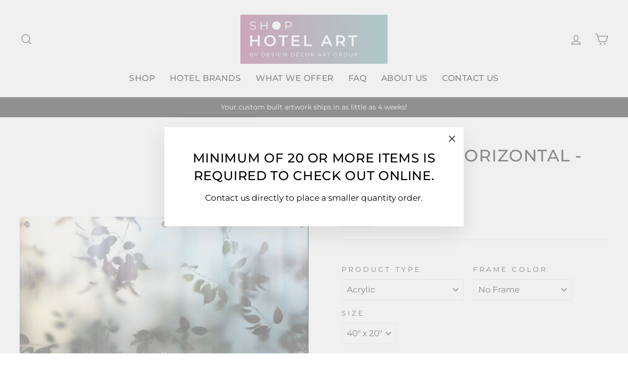

--- FILE ---
content_type: text/html; charset=utf-8
request_url: https://shophotelart.com/products/oversized-horizontal-14003
body_size: 42345
content:
<!doctype html>
<html class="no-js" lang="en" dir="ltr">
<head>
<!-- Google Tag Manager -->
<script>(function(w,d,s,l,i){w[l]=w[l]||[];w[l].push({'gtm.start':
new Date().getTime(),event:'gtm.js'});var f=d.getElementsByTagName(s)[0],
j=d.createElement(s),dl=l!='dataLayer'?'&l='+l:'';j.async=true;j.src=
'https://www.googletagmanager.com/gtm.js?id='+i+dl;f.parentNode.insertBefore(j,f);
})(window,document,'script','dataLayer','GTM-NJL98JR8');</script>
<!-- End Google Tag Manager -->
  <meta charset="utf-8">
  <meta http-equiv="X-UA-Compatible" content="IE=edge,chrome=1">
  <meta name="viewport" content="width=device-width,initial-scale=1">
  <meta name="theme-color" content="#111111">
  <link rel="canonical" href="https://shophotelart.com/products/oversized-horizontal-14003">
  <link rel="preconnect" href="https://cdn.shopify.com" crossorigin>
  <link rel="preconnect" href="https://fonts.shopifycdn.com" crossorigin>
  <link rel="dns-prefetch" href="https://productreviews.shopifycdn.com">
  <link rel="dns-prefetch" href="https://ajax.googleapis.com">
  <link rel="dns-prefetch" href="https://maps.googleapis.com">
  <link rel="dns-prefetch" href="https://maps.gstatic.com"><link rel="shortcut icon" href="//shophotelart.com/cdn/shop/files/Shop_Hotel_Art_Logo_-_Square_a83d3571-1846-4d24-8827-b5fbf09609b8_32x32.jpg?v=1694451841" type="image/png" /><title>OVERSIZED HORIZONTAL - 14003
&ndash; Shop Hotel Art
</title>
<meta name="description" content="Commercial quality wall art available in a variety of sizes and product types. Oversized Horizontal products are perfect for above headboards, over seating, behind front desk, and more! *Sizes are shown as outside dimensions."><meta property="og:site_name" content="Shop Hotel Art">
  <meta property="og:url" content="https://shophotelart.com/products/oversized-horizontal-14003">
  <meta property="og:title" content="OVERSIZED HORIZONTAL - 14003">
  <meta property="og:type" content="product">
  <meta property="og:description" content="Commercial quality wall art available in a variety of sizes and product types. Oversized Horizontal products are perfect for above headboards, over seating, behind front desk, and more! *Sizes are shown as outside dimensions."><meta property="og:image" content="http://shophotelart.com/cdn/shop/files/14003-GW-6030_1818228e-2e8a-4189-b043-33258a56668d.jpg?v=1696609427">
    <meta property="og:image:secure_url" content="https://shophotelart.com/cdn/shop/files/14003-GW-6030_1818228e-2e8a-4189-b043-33258a56668d.jpg?v=1696609427">
    <meta property="og:image:width" content="768">
    <meta property="og:image:height" content="768"><meta name="twitter:site" content="@">
  <meta name="twitter:card" content="summary_large_image">
  <meta name="twitter:title" content="OVERSIZED HORIZONTAL - 14003">
  <meta name="twitter:description" content="Commercial quality wall art available in a variety of sizes and product types. Oversized Horizontal products are perfect for above headboards, over seating, behind front desk, and more! *Sizes are shown as outside dimensions.">
<style data-shopify>@font-face {
  font-family: Montserrat;
  font-weight: 500;
  font-style: normal;
  font-display: swap;
  src: url("//shophotelart.com/cdn/fonts/montserrat/montserrat_n5.07ef3781d9c78c8b93c98419da7ad4fbeebb6635.woff2") format("woff2"),
       url("//shophotelart.com/cdn/fonts/montserrat/montserrat_n5.adf9b4bd8b0e4f55a0b203cdd84512667e0d5e4d.woff") format("woff");
}

  @font-face {
  font-family: Montserrat;
  font-weight: 400;
  font-style: normal;
  font-display: swap;
  src: url("//shophotelart.com/cdn/fonts/montserrat/montserrat_n4.81949fa0ac9fd2021e16436151e8eaa539321637.woff2") format("woff2"),
       url("//shophotelart.com/cdn/fonts/montserrat/montserrat_n4.a6c632ca7b62da89c3594789ba828388aac693fe.woff") format("woff");
}


  @font-face {
  font-family: Montserrat;
  font-weight: 600;
  font-style: normal;
  font-display: swap;
  src: url("//shophotelart.com/cdn/fonts/montserrat/montserrat_n6.1326b3e84230700ef15b3a29fb520639977513e0.woff2") format("woff2"),
       url("//shophotelart.com/cdn/fonts/montserrat/montserrat_n6.652f051080eb14192330daceed8cd53dfdc5ead9.woff") format("woff");
}

  @font-face {
  font-family: Montserrat;
  font-weight: 400;
  font-style: italic;
  font-display: swap;
  src: url("//shophotelart.com/cdn/fonts/montserrat/montserrat_i4.5a4ea298b4789e064f62a29aafc18d41f09ae59b.woff2") format("woff2"),
       url("//shophotelart.com/cdn/fonts/montserrat/montserrat_i4.072b5869c5e0ed5b9d2021e4c2af132e16681ad2.woff") format("woff");
}

  @font-face {
  font-family: Montserrat;
  font-weight: 600;
  font-style: italic;
  font-display: swap;
  src: url("//shophotelart.com/cdn/fonts/montserrat/montserrat_i6.e90155dd2f004112a61c0322d66d1f59dadfa84b.woff2") format("woff2"),
       url("//shophotelart.com/cdn/fonts/montserrat/montserrat_i6.41470518d8e9d7f1bcdd29a447c2397e5393943f.woff") format("woff");
}

</style><link href="//shophotelart.com/cdn/shop/t/2/assets/theme.css?v=11087490677844215641699288939" rel="stylesheet" type="text/css" media="all" />
<style data-shopify>:root {
    --typeHeaderPrimary: Montserrat;
    --typeHeaderFallback: sans-serif;
    --typeHeaderSize: 40px;
    --typeHeaderWeight: 500;
    --typeHeaderLineHeight: 1.4;
    --typeHeaderSpacing: 0.025em;

    --typeBasePrimary:Montserrat;
    --typeBaseFallback:sans-serif;
    --typeBaseSize: 17px;
    --typeBaseWeight: 400;
    --typeBaseSpacing: 0.0em;
    --typeBaseLineHeight: 1.5;

    --typeCollectionTitle: 20px;

    --iconWeight: 3px;
    --iconLinecaps: miter;

    
      --buttonRadius: 0px;
    

    --colorGridOverlayOpacity: 0.06;
  }

  .placeholder-content {
    background-image: linear-gradient(100deg, #ffffff 40%, #f7f7f7 63%, #ffffff 79%);
  }</style><script>
    document.documentElement.className = document.documentElement.className.replace('no-js', 'js');

    window.theme = window.theme || {};
    theme.routes = {
      home: "/",
      cart: "/cart.js",
      cartPage: "/cart",
      cartAdd: "/cart/add.js",
      cartChange: "/cart/change.js",
      search: "/search",
      predictive_url: "/search/suggest"
    };
    theme.strings = {
      soldOut: "Sold Out",
      unavailable: "Unavailable",
      inStockLabel: "In stock, ready to ship",
      oneStockLabel: "Low stock - [count] item left",
      otherStockLabel: "Low stock - [count] items left",
      willNotShipUntil: "Ready to ship [date]",
      willBeInStockAfter: "Back in stock [date]",
      waitingForStock: "Inventory on the way",
      savePrice: "Save [saved_amount]",
      cartEmpty: "Your cart is currently empty.",
      cartTermsConfirmation: "You must agree with the terms and conditions of sales to check out",
      searchCollections: "Collections:",
      searchPages: "Pages:",
      searchArticles: "Articles:",
      productFrom: "from ",
      maxQuantity: "You can only have [quantity] of [title] in your cart."
    };
    theme.settings = {
      cartType: "page",
      isCustomerTemplate: false,
      moneyFormat: "${{amount}}",
      saveType: "dollar",
      productImageSize: "natural",
      productImageCover: false,
      predictiveSearch: true,
      predictiveSearchType: "product,article,page,collection",
      predictiveSearchVendor: false,
      predictiveSearchPrice: false,
      quickView: false,
      themeName: 'Impulse',
      themeVersion: "7.2.0"
    };
  </script>

  <script>window.performance && window.performance.mark && window.performance.mark('shopify.content_for_header.start');</script><meta name="google-site-verification" content="_zEVwJ9OrGYHxiyo0p6FQqQzHKl2r9u2gD5kXeMR8Ts">
<meta id="shopify-digital-wallet" name="shopify-digital-wallet" content="/73908650282/digital_wallets/dialog">
<meta name="shopify-checkout-api-token" content="22803d8f27ea2456c9c9706ced0f128f">
<link rel="alternate" type="application/json+oembed" href="https://shophotelart.com/products/oversized-horizontal-14003.oembed">
<script async="async" src="/checkouts/internal/preloads.js?locale=en-US"></script>
<link rel="preconnect" href="https://shop.app" crossorigin="anonymous">
<script async="async" src="https://shop.app/checkouts/internal/preloads.js?locale=en-US&shop_id=73908650282" crossorigin="anonymous"></script>
<script id="shopify-features" type="application/json">{"accessToken":"22803d8f27ea2456c9c9706ced0f128f","betas":["rich-media-storefront-analytics"],"domain":"shophotelart.com","predictiveSearch":true,"shopId":73908650282,"locale":"en"}</script>
<script>var Shopify = Shopify || {};
Shopify.shop = "hotel-art.myshopify.com";
Shopify.locale = "en";
Shopify.currency = {"active":"USD","rate":"1.0"};
Shopify.country = "US";
Shopify.theme = {"name":"Impulse","id":146506613034,"schema_name":"Impulse","schema_version":"7.2.0","theme_store_id":857,"role":"main"};
Shopify.theme.handle = "null";
Shopify.theme.style = {"id":null,"handle":null};
Shopify.cdnHost = "shophotelart.com/cdn";
Shopify.routes = Shopify.routes || {};
Shopify.routes.root = "/";</script>
<script type="module">!function(o){(o.Shopify=o.Shopify||{}).modules=!0}(window);</script>
<script>!function(o){function n(){var o=[];function n(){o.push(Array.prototype.slice.apply(arguments))}return n.q=o,n}var t=o.Shopify=o.Shopify||{};t.loadFeatures=n(),t.autoloadFeatures=n()}(window);</script>
<script>
  window.ShopifyPay = window.ShopifyPay || {};
  window.ShopifyPay.apiHost = "shop.app\/pay";
  window.ShopifyPay.redirectState = null;
</script>
<script id="shop-js-analytics" type="application/json">{"pageType":"product"}</script>
<script defer="defer" async type="module" src="//shophotelart.com/cdn/shopifycloud/shop-js/modules/v2/client.init-shop-cart-sync_WVOgQShq.en.esm.js"></script>
<script defer="defer" async type="module" src="//shophotelart.com/cdn/shopifycloud/shop-js/modules/v2/chunk.common_C_13GLB1.esm.js"></script>
<script defer="defer" async type="module" src="//shophotelart.com/cdn/shopifycloud/shop-js/modules/v2/chunk.modal_CLfMGd0m.esm.js"></script>
<script type="module">
  await import("//shophotelart.com/cdn/shopifycloud/shop-js/modules/v2/client.init-shop-cart-sync_WVOgQShq.en.esm.js");
await import("//shophotelart.com/cdn/shopifycloud/shop-js/modules/v2/chunk.common_C_13GLB1.esm.js");
await import("//shophotelart.com/cdn/shopifycloud/shop-js/modules/v2/chunk.modal_CLfMGd0m.esm.js");

  window.Shopify.SignInWithShop?.initShopCartSync?.({"fedCMEnabled":true,"windoidEnabled":true});

</script>
<script>
  window.Shopify = window.Shopify || {};
  if (!window.Shopify.featureAssets) window.Shopify.featureAssets = {};
  window.Shopify.featureAssets['shop-js'] = {"shop-cart-sync":["modules/v2/client.shop-cart-sync_DuR37GeY.en.esm.js","modules/v2/chunk.common_C_13GLB1.esm.js","modules/v2/chunk.modal_CLfMGd0m.esm.js"],"init-fed-cm":["modules/v2/client.init-fed-cm_BucUoe6W.en.esm.js","modules/v2/chunk.common_C_13GLB1.esm.js","modules/v2/chunk.modal_CLfMGd0m.esm.js"],"shop-toast-manager":["modules/v2/client.shop-toast-manager_B0JfrpKj.en.esm.js","modules/v2/chunk.common_C_13GLB1.esm.js","modules/v2/chunk.modal_CLfMGd0m.esm.js"],"init-shop-cart-sync":["modules/v2/client.init-shop-cart-sync_WVOgQShq.en.esm.js","modules/v2/chunk.common_C_13GLB1.esm.js","modules/v2/chunk.modal_CLfMGd0m.esm.js"],"shop-button":["modules/v2/client.shop-button_B_U3bv27.en.esm.js","modules/v2/chunk.common_C_13GLB1.esm.js","modules/v2/chunk.modal_CLfMGd0m.esm.js"],"init-windoid":["modules/v2/client.init-windoid_DuP9q_di.en.esm.js","modules/v2/chunk.common_C_13GLB1.esm.js","modules/v2/chunk.modal_CLfMGd0m.esm.js"],"shop-cash-offers":["modules/v2/client.shop-cash-offers_BmULhtno.en.esm.js","modules/v2/chunk.common_C_13GLB1.esm.js","modules/v2/chunk.modal_CLfMGd0m.esm.js"],"pay-button":["modules/v2/client.pay-button_CrPSEbOK.en.esm.js","modules/v2/chunk.common_C_13GLB1.esm.js","modules/v2/chunk.modal_CLfMGd0m.esm.js"],"init-customer-accounts":["modules/v2/client.init-customer-accounts_jNk9cPYQ.en.esm.js","modules/v2/client.shop-login-button_DJ5ldayH.en.esm.js","modules/v2/chunk.common_C_13GLB1.esm.js","modules/v2/chunk.modal_CLfMGd0m.esm.js"],"avatar":["modules/v2/client.avatar_BTnouDA3.en.esm.js"],"checkout-modal":["modules/v2/client.checkout-modal_pBPyh9w8.en.esm.js","modules/v2/chunk.common_C_13GLB1.esm.js","modules/v2/chunk.modal_CLfMGd0m.esm.js"],"init-shop-for-new-customer-accounts":["modules/v2/client.init-shop-for-new-customer-accounts_BUoCy7a5.en.esm.js","modules/v2/client.shop-login-button_DJ5ldayH.en.esm.js","modules/v2/chunk.common_C_13GLB1.esm.js","modules/v2/chunk.modal_CLfMGd0m.esm.js"],"init-customer-accounts-sign-up":["modules/v2/client.init-customer-accounts-sign-up_CnczCz9H.en.esm.js","modules/v2/client.shop-login-button_DJ5ldayH.en.esm.js","modules/v2/chunk.common_C_13GLB1.esm.js","modules/v2/chunk.modal_CLfMGd0m.esm.js"],"init-shop-email-lookup-coordinator":["modules/v2/client.init-shop-email-lookup-coordinator_CzjY5t9o.en.esm.js","modules/v2/chunk.common_C_13GLB1.esm.js","modules/v2/chunk.modal_CLfMGd0m.esm.js"],"shop-follow-button":["modules/v2/client.shop-follow-button_CsYC63q7.en.esm.js","modules/v2/chunk.common_C_13GLB1.esm.js","modules/v2/chunk.modal_CLfMGd0m.esm.js"],"shop-login-button":["modules/v2/client.shop-login-button_DJ5ldayH.en.esm.js","modules/v2/chunk.common_C_13GLB1.esm.js","modules/v2/chunk.modal_CLfMGd0m.esm.js"],"shop-login":["modules/v2/client.shop-login_B9ccPdmx.en.esm.js","modules/v2/chunk.common_C_13GLB1.esm.js","modules/v2/chunk.modal_CLfMGd0m.esm.js"],"lead-capture":["modules/v2/client.lead-capture_D0K_KgYb.en.esm.js","modules/v2/chunk.common_C_13GLB1.esm.js","modules/v2/chunk.modal_CLfMGd0m.esm.js"],"payment-terms":["modules/v2/client.payment-terms_BWmiNN46.en.esm.js","modules/v2/chunk.common_C_13GLB1.esm.js","modules/v2/chunk.modal_CLfMGd0m.esm.js"]};
</script>
<script id="__st">var __st={"a":73908650282,"offset":-18000,"reqid":"77f1f44f-1dcb-4d49-9926-c5eed3e40e20-1769604280","pageurl":"shophotelart.com\/products\/oversized-horizontal-14003","u":"d28fb0ac16be","p":"product","rtyp":"product","rid":8686413644074};</script>
<script>window.ShopifyPaypalV4VisibilityTracking = true;</script>
<script id="captcha-bootstrap">!function(){'use strict';const t='contact',e='account',n='new_comment',o=[[t,t],['blogs',n],['comments',n],[t,'customer']],c=[[e,'customer_login'],[e,'guest_login'],[e,'recover_customer_password'],[e,'create_customer']],r=t=>t.map((([t,e])=>`form[action*='/${t}']:not([data-nocaptcha='true']) input[name='form_type'][value='${e}']`)).join(','),a=t=>()=>t?[...document.querySelectorAll(t)].map((t=>t.form)):[];function s(){const t=[...o],e=r(t);return a(e)}const i='password',u='form_key',d=['recaptcha-v3-token','g-recaptcha-response','h-captcha-response',i],f=()=>{try{return window.sessionStorage}catch{return}},m='__shopify_v',_=t=>t.elements[u];function p(t,e,n=!1){try{const o=window.sessionStorage,c=JSON.parse(o.getItem(e)),{data:r}=function(t){const{data:e,action:n}=t;return t[m]||n?{data:e,action:n}:{data:t,action:n}}(c);for(const[e,n]of Object.entries(r))t.elements[e]&&(t.elements[e].value=n);n&&o.removeItem(e)}catch(o){console.error('form repopulation failed',{error:o})}}const l='form_type',E='cptcha';function T(t){t.dataset[E]=!0}const w=window,h=w.document,L='Shopify',v='ce_forms',y='captcha';let A=!1;((t,e)=>{const n=(g='f06e6c50-85a8-45c8-87d0-21a2b65856fe',I='https://cdn.shopify.com/shopifycloud/storefront-forms-hcaptcha/ce_storefront_forms_captcha_hcaptcha.v1.5.2.iife.js',D={infoText:'Protected by hCaptcha',privacyText:'Privacy',termsText:'Terms'},(t,e,n)=>{const o=w[L][v],c=o.bindForm;if(c)return c(t,g,e,D).then(n);var r;o.q.push([[t,g,e,D],n]),r=I,A||(h.body.append(Object.assign(h.createElement('script'),{id:'captcha-provider',async:!0,src:r})),A=!0)});var g,I,D;w[L]=w[L]||{},w[L][v]=w[L][v]||{},w[L][v].q=[],w[L][y]=w[L][y]||{},w[L][y].protect=function(t,e){n(t,void 0,e),T(t)},Object.freeze(w[L][y]),function(t,e,n,w,h,L){const[v,y,A,g]=function(t,e,n){const i=e?o:[],u=t?c:[],d=[...i,...u],f=r(d),m=r(i),_=r(d.filter((([t,e])=>n.includes(e))));return[a(f),a(m),a(_),s()]}(w,h,L),I=t=>{const e=t.target;return e instanceof HTMLFormElement?e:e&&e.form},D=t=>v().includes(t);t.addEventListener('submit',(t=>{const e=I(t);if(!e)return;const n=D(e)&&!e.dataset.hcaptchaBound&&!e.dataset.recaptchaBound,o=_(e),c=g().includes(e)&&(!o||!o.value);(n||c)&&t.preventDefault(),c&&!n&&(function(t){try{if(!f())return;!function(t){const e=f();if(!e)return;const n=_(t);if(!n)return;const o=n.value;o&&e.removeItem(o)}(t);const e=Array.from(Array(32),(()=>Math.random().toString(36)[2])).join('');!function(t,e){_(t)||t.append(Object.assign(document.createElement('input'),{type:'hidden',name:u})),t.elements[u].value=e}(t,e),function(t,e){const n=f();if(!n)return;const o=[...t.querySelectorAll(`input[type='${i}']`)].map((({name:t})=>t)),c=[...d,...o],r={};for(const[a,s]of new FormData(t).entries())c.includes(a)||(r[a]=s);n.setItem(e,JSON.stringify({[m]:1,action:t.action,data:r}))}(t,e)}catch(e){console.error('failed to persist form',e)}}(e),e.submit())}));const S=(t,e)=>{t&&!t.dataset[E]&&(n(t,e.some((e=>e===t))),T(t))};for(const o of['focusin','change'])t.addEventListener(o,(t=>{const e=I(t);D(e)&&S(e,y())}));const B=e.get('form_key'),M=e.get(l),P=B&&M;t.addEventListener('DOMContentLoaded',(()=>{const t=y();if(P)for(const e of t)e.elements[l].value===M&&p(e,B);[...new Set([...A(),...v().filter((t=>'true'===t.dataset.shopifyCaptcha))])].forEach((e=>S(e,t)))}))}(h,new URLSearchParams(w.location.search),n,t,e,['guest_login'])})(!0,!0)}();</script>
<script integrity="sha256-4kQ18oKyAcykRKYeNunJcIwy7WH5gtpwJnB7kiuLZ1E=" data-source-attribution="shopify.loadfeatures" defer="defer" src="//shophotelart.com/cdn/shopifycloud/storefront/assets/storefront/load_feature-a0a9edcb.js" crossorigin="anonymous"></script>
<script crossorigin="anonymous" defer="defer" src="//shophotelart.com/cdn/shopifycloud/storefront/assets/shopify_pay/storefront-65b4c6d7.js?v=20250812"></script>
<script data-source-attribution="shopify.dynamic_checkout.dynamic.init">var Shopify=Shopify||{};Shopify.PaymentButton=Shopify.PaymentButton||{isStorefrontPortableWallets:!0,init:function(){window.Shopify.PaymentButton.init=function(){};var t=document.createElement("script");t.src="https://shophotelart.com/cdn/shopifycloud/portable-wallets/latest/portable-wallets.en.js",t.type="module",document.head.appendChild(t)}};
</script>
<script data-source-attribution="shopify.dynamic_checkout.buyer_consent">
  function portableWalletsHideBuyerConsent(e){var t=document.getElementById("shopify-buyer-consent"),n=document.getElementById("shopify-subscription-policy-button");t&&n&&(t.classList.add("hidden"),t.setAttribute("aria-hidden","true"),n.removeEventListener("click",e))}function portableWalletsShowBuyerConsent(e){var t=document.getElementById("shopify-buyer-consent"),n=document.getElementById("shopify-subscription-policy-button");t&&n&&(t.classList.remove("hidden"),t.removeAttribute("aria-hidden"),n.addEventListener("click",e))}window.Shopify?.PaymentButton&&(window.Shopify.PaymentButton.hideBuyerConsent=portableWalletsHideBuyerConsent,window.Shopify.PaymentButton.showBuyerConsent=portableWalletsShowBuyerConsent);
</script>
<script data-source-attribution="shopify.dynamic_checkout.cart.bootstrap">document.addEventListener("DOMContentLoaded",(function(){function t(){return document.querySelector("shopify-accelerated-checkout-cart, shopify-accelerated-checkout")}if(t())Shopify.PaymentButton.init();else{new MutationObserver((function(e,n){t()&&(Shopify.PaymentButton.init(),n.disconnect())})).observe(document.body,{childList:!0,subtree:!0})}}));
</script>
<link id="shopify-accelerated-checkout-styles" rel="stylesheet" media="screen" href="https://shophotelart.com/cdn/shopifycloud/portable-wallets/latest/accelerated-checkout-backwards-compat.css" crossorigin="anonymous">
<style id="shopify-accelerated-checkout-cart">
        #shopify-buyer-consent {
  margin-top: 1em;
  display: inline-block;
  width: 100%;
}

#shopify-buyer-consent.hidden {
  display: none;
}

#shopify-subscription-policy-button {
  background: none;
  border: none;
  padding: 0;
  text-decoration: underline;
  font-size: inherit;
  cursor: pointer;
}

#shopify-subscription-policy-button::before {
  box-shadow: none;
}

      </style>

<script>window.performance && window.performance.mark && window.performance.mark('shopify.content_for_header.end');</script>

  <script src="//shophotelart.com/cdn/shop/t/2/assets/vendor-scripts-v11.js" defer="defer"></script><script src="//shophotelart.com/cdn/shop/t/2/assets/theme.js?v=95933296080004794351686162613" defer="defer"></script>

  <script src="//shophotelart.com/cdn/shop/t/2/assets/custom.js?v=18873946439974684881699288760" defer="defer"></script>
<!-- BEGIN app block: shopify://apps/bevy-share-cart-social-link/blocks/app-embed.js/6f179945-6ca4-4ba4-919e-6daa3f1c383b --><script> 
  function jsonEscape(str)  {
    return str.replace(/\n/g, "\\\\n").replace(/\r/g, "\\\\r").replace(/\t/g, "\\\\t");
  }
  var allSharedLinksOfCurrentCart = [];
  var allKeysOfCurrentCart = [];
  var currentCartData = null;
  var currentCartKey = null;
  
    
    var str = null;
    var index = null;
    console.log('');
    
  

  console.log(allSharedLinksOfCurrentCart);
  console.log(allKeysOfCurrentCart);

  var recipientDiscountEnable = null;
  var discountLoggedInOnly = null;
  var referrerDiscountEnable = null;

  let shareCartIncentivesState = {};
  let shareCartIncentivesData = {};

  

  
  
  const recipientDiscountInfo = {
    recipientDiscountEnable: shareCartIncentivesState?.recipientDiscountEnable,
    discountLoggedInOnly: shareCartIncentivesState?.loggedInCustomerEnabled,
    recipientCartCanOnlyHaveSharedItems: shareCartIncentivesState?.recipientCartCanOnlyHaveSharedItems,
  }

  const referrerDiscountInfo = {
    referrerDiscountEnable: shareCartIncentivesState?.referrerDiscountEnable,
    discountLoggedInOnly: shareCartIncentivesState?.loggedInCustomerEnabled,
    referrerDiscountType: shareCartIncentivesState?.referrerDiscountType,
    referrerDiscountValue: shareCartIncentivesState?.referrerDiscountValue,
  }

  const socialCustomizationContent = {"facebook":{"hashtag":"ShareCartApp"},"twitter":{"text":"Check out this cart I built: *|SHARE_LINK|*","hashtags":"ShareCartApp"},"tumblr":{"title":"My Shopping Cart – Share Cart","content":"Check out this cart I built: *|SHARE_LINK|*"},"pinterest":{"media":"https://cdn.shopify.com/s/files/1/0633/7724/4405/files/share-cart-logo.png?v=1647984674","description":"Check out this cart I built: *|SHARE_LINK|*","autogenerate":true},"whatsapp":{"text":"Check out this cart I built: *|SHARE_LINK|*"},"reddit":{"title":"Check out this cart I built","text":"See it here: *|SHARE_LINK|*"},"email":{"body":"See it here: *|SHARE_LINK|*","subject":"Check out this cart I built"}}; 
  var cartProductsImages=[];
  
  var cartProductsHref=[];
  
  const shareCartCurrentStateData = {"checked":true,"themeRedundantDataDeleted":[],"dayChangeCode":"initialdaycode","visitChangeCode":"initialvisitcode","shareExpNmbrEnabled":false,"shareExpNmbr":1,"shareExpDayEnabled":false,"shareExpDay":1,"loggedInUserEnabledOnly":false,"loggedInUserTag":"","copyConfirmationText":"Copied To Clipboard","customMsgLevel":"Customized Message:","copyButtonText":"Copy Link","separatorText":"-OR-","socialShareOptionStatus":false,"customCartMessageStatus":false,"socialSharePositionBottomStatus":false,"shareMsgPosition":"above","rangeValue":38,"shareBtnTitleAlign":"left-right","themeIndex":0,"basicBackgroundColor":{"color":{"r":255,"g":255,"b":255,"a":1},"value":"rgba(255, 255, 255, 1)"},"basicGeneralTextColor":{"color":{"r":0,"g":0,"b":0,"a":1},"value":"rgba(0, 0, 0, 1.0)"},"basicButtonColor":{"color":{"r":0,"g":0,"b":0,"a":1},"value":"rgba(0, 0, 0, 1.0)"},"basicButtonTextColor":{"color":{"r":255,"g":255,"b":255,"a":1},"value":"rgba(255, 255, 255, 1.0)"},"customizedMsgInputBorderColor":{"color":{"r":0,"g":0,"b":0,"a":0},"value":"rgba(0, 0, 0, 0)"},"customizedMsgTextColor":{"color":{"r":0,"g":0,"b":0,"a":1},"value":"rgba(0, 0, 0, 1.0)"},"basicBackgroundColorMsg":{"color":{"r":255,"g":255,"b":255,"a":1},"value":"rgba(255, 255, 255, 1.0)"},"basicBorderColorMsg":{"color":{"r":0,"g":0,"b":0,"a":1},"value":"rgba(0, 0, 0, 1.0)"},"basicTextColorMsg":{"color":{"r":0,"g":0,"b":0,"a":1},"value":"rgba(0, 0, 0, 1.0)"},"basicCustomMsgClickableNoteColor":{"color":{"r":0,"g":0,"b":0,"a":1},"value":"rgba(0, 0, 0, 1.0)"},"basicIconColorMsg":{"color":{"r":0,"g":0,"b":0,"a":1},"value":"rgba(0, 0, 0, 1.0)"},"shareTitleColor":{"color":{"r":0,"g":0,"b":0,"a":1},"value":"rgba(0, 0, 0, 1.0)","type":"shareButton"},"shareBtnColor":{"color":{"r":0,"g":0,"b":0,"a":1},"value":"rgba(0, 0, 0, 1.0)","type":"shareButton"},"shareBtnTextColor":{"color":{"r":255,"g":255,"b":255,"a":1},"value":"rgba(255, 255, 255, 1.0)","type":"shareButton"},"shareIconColor":{"color":{"r":255,"g":255,"b":255,"a":1},"value":"rgba(255, 255, 255, 1.0)","type":"shareButton"},"copyBtnColor":{"color":{"r":0,"g":0,"b":0,"a":1},"value":"rgba(0, 0, 0, 1.0)","type":"sharePopup"},"copyTextColor":{"color":{"r":255,"g":255,"b":255,"a":1},"value":"rgba(255, 255, 255, 1.0)","type":"sharePopup"},"copyIconColor":{"color":{"r":0,"g":0,"b":0,"a":1},"value":"rgba(0, 0, 0, 1.0)","type":"sharePopup"},"toggleBtnColor":{"color":{"r":0,"g":0,"b":0,"a":1},"value":"rgba(0, 0, 0, 1.0)","type":"sharePopup"},"toggleIconColor":{"color":{"r":247,"g":247,"b":247,"a":1},"value":"rgba(247, 247, 247, 1.0)","type":"sharePopup"},"toggleButtonActive":{"color":{"r":247,"g":247,"b":247,"a":1},"value":"rgba(247, 247, 247, 1.0)","type":"sharePopup"},"toggleIconActive":{"color":{"r":0,"g":0,"b":0,"a":1},"value":"rgba(0, 0, 0, 1.0)","type":"sharePopup"},"modalBgColor":{"color":{"r":255,"g":255,"b":255,"a":1},"value":"rgba(255, 255, 255, 1.0)","type":"sharePopup"},"modalTextColor":{"color":{"r":0,"g":0,"b":0,"a":1},"value":"rgba(0, 0, 0, 1.0)","type":"sharePopup"},"closeIconColor":{"color":{"r":0,"g":0,"b":0,"a":1},"value":"rgba(0, 0, 0, 1.0)","type":"sharePopup"},"modalBorderColor":{"color":{"r":0,"g":0,"b":0,"a":1},"value":"rgba(0, 0, 0, 1.0)","type":"sharePopup"},"inputBarColor":{"color":{"r":244,"g":244,"b":244,"a":1},"value":"rgba(244, 244, 244, 1.0)","type":"sharePopup"},"footnoteTextColor":{"color":{"r":0,"g":0,"b":0,"a":1},"value":"rgba(0, 0, 0, 1.0)","type":"sharePopup"},"msgInputBackgroundColor":{"color":{"r":244,"g":244,"b":244,"a":1},"value":"rgba(244, 244, 244, 1.0)"},"msgInputIconColor":{"color":{"r":0,"g":0,"b":0,"a":1},"value":"rgba(0, 0, 0, 1.0)"},"msgInputTextColor":{"color":{"r":0,"g":0,"b":0,"a":1},"value":"rgba(0, 0, 0, 1.0)"},"customMsgFontSize":14,"fontSizeTitle":22,"fontSizeBtn":14,"fontSizeNote":12,"fontSizeText":14,"customizeMsgLevelFontSize":16,"titleWeight":"400","btnWeight":"400","customMsgWeight":"400","borderRadiusMsg":5,"borderWidthMsg":1,"noteWeight":"400","textWeight":"400","customizeMsgLevelWeight":"400","fontFamily":"https://fonts.gstatic.com/s/poppins/v20/pxiEyp8kv8JHgFVrFJDUc1NECPY.ttf","borderRadius":10,"borderRadiusMsgInput":10,"customMsgInputBorderWidth":1,"shoppingcart":"Shopping Cart","shareyourcart":"Share your cart","buttontext":"Share a link to your cart","notetext":"*Please note that personalization and monograms will not be included in this link","customMsgNoteWeight":"bold","notetextCustomCart":"Want to show a customized message on the cart page? *|Click here|*","shareIcon":"default","customFontLink":"https://fonts.gstatic.com/s/poppins/v20/pxiEyp8kv8JHgFVrFJDUc1NECPY.ttf","noteTextColor":{"color":{"r":0,"g":0,"b":0,"a":1},"value":"rgba(0, 0, 0, 1.0)"},"isCopyButtonInside":true,"socialIconLinks":[{"label":"Facebook","iconColor":"#000"},{"label":"Messenger","iconColor":"#000"},{"label":"Twitter","iconColor":"#000"},{"label":"Tumblr","iconColor":"#000"},{"label":"Pinterest","iconColor":"#000"},{"label":"Whatsapp","iconColor":"#000"},{"label":"Reddit","iconColor":"#000"},{"label":"Email","iconColor":"#000"}],"social_icon_color":{"color":{"r":0,"g":0,"b":0,"a":1},"value":"rgba(0, 0, 0, 1.0)","type":"sharePopup"},"isDisplaySocialLinks":false,"custom_css":""};
  
  const shareCartStyles = `
        .share_cart_modal_content svg, .share_cart_header svg, .div_share_cart_message svg {
            fill: transparent;
            height: unset;
            width: unset;
            vertical-align: unset;
        }

        div .share-cart-preview-container {
          position: fixed;
          left: 0;
          top: 41%;
          z-index: 1000;
          height: auto;
          width: 95px;
          background-color: #514be9;
          display: flex;
          flex-direction: column;
          align-items: center;
          justify-content: center;
          border-top-right-radius: 10px;
          border-bottom-right-radius: 10px;
          cursor: pointer;
          padding: 5px 10px;
          font-size: 14px;
        }
        div .share-cart-preview-container p {
          background: none;
          border: none;
          color: #fff;
          margin-bottom: 0px;
          margin-top: 0px;
        }
        
        div #show_cart_permalink {
          outline: none;
          box-shadow: none;
        }
        div .copybtn-click {
          cursor: pointer;
        }
        @font-face {
            font-family: "share-cart-font";
            src: url("https://fonts.gstatic.com/s/poppins/v20/pxiEyp8kv8JHgFVrFJDUc1NECPY.ttf");
        }
        div .flex-center {
            display: flex;
            justify-content: center;
            align-items: center;
          }

        div .flex-column {
            flex-direction: column;
          }

        div .margin-1 {
            margin: 20px 0;
          }
    
        div .share_cart_flex {
          display: flex; 
          align-items: center; 
          justify-content: space-between; 
        }
        div .share_cart_heading1 {
            text-align:
                        left !important;
        }
        div .share_cart_heading {
            font-size: 22px !important;
            font-weight: 400 !important;
            font-family: share-cart-font, MyFont, myFont !important;
            letter-spacing: 0;
            text-transform: capitalize;
            margin-bottom: 0;
            margin-top: 0px;
            padding-bottom: 0px !important;
            color: rgba(0, 0, 0, 1.0) !important;
            line-height: 1.2;
        }
        div .share_cart_heading.share_cart_heading1 {
            padding-bottom: 0px !important;
        }
        div .shared_title {
            text-transform: none;
            color: rgba(0, 0, 0, 1.0) !important;        
        }
        div .curvedarrow {
            width: 22px;
            margin-right: 7px;
        }
        div .share_check_icon {
            max-width: 20px;
            position: relative;
            top: 4px;
            left: -4px;
        }
        div button.share_cart_btn,
        div button.share_cart_btn:focus {
            background: rgba(0, 0, 0, 1.0) !important;
            border: 1px solid rgba(0, 0, 0, 1.0) !important;
            padding: 7px 20px !important;
            color: rgba(255, 255, 255, 1.0) !important;
            outline: none;
            min-height: 38px !important;
            font-size: 14px !important;
            font-weight: 400 !important;
            font-family: share-cart-font, MyFont, myFont !important;
            cursor: pointer;
            border-radius: 10px !important;
        }
        div .share_cart_header .share_cart_heading {
          color: rgba(0, 0, 0, 1.0) !important;
        }
        div .share_cart_header{
          margin: 10px 0 30px;
          display: flex !important;
          flex-direction:
                      row !important;
          align-items:
                      center !important;
        }
        div #show_cart_close {
            cursor: pointer;
            line-height: 0.7;
            top: 0;
            position: relative;
            margin-left: 10px;
        }
        div #show_cart_close svg {
          fill: rgba(0, 0, 0, 1.0) !important;
          stroke: rgba(0, 0, 0, 1.0) !important;
        }
        div .share_cart_right {
          margin-top: 6px;
        }
        div .share_cart_modal_header {
            padding-bottom: 10px;
            margin-bottom: 20px;        
            border-bottom: 1px solid rgba(0, 0, 0, 1.0) !important;
        }

        div #copied_clipboard {
          display: none;
          align-items: center;
          margin-right: 30px;
          min-width: 172px;
        }

        
        div button.share_cart_btn svg {
          fill: rgba(255, 255, 255, 1.0) !important;
          stroke: rgba(255, 255, 255, 1.0) !important;
        } 

        div.id_div_svgiconbuttontext {
          display: flex;
          align-items: center;
        }

        div button.share_cart_btn .id_span_svgicon {
          padding: 0;
          display: flex;
        } 
      
        div #copybtn svg {
          stroke: rgba(0, 0, 0, 1.0) !important;
        }    
            
        div .email_icon_wrap svg {
          stroke: rgba(247, 247, 247, 1.0) !important;
          margin-right:1.2px;
        } 

        div .email_icon_wrap2 svg{
          stroke: rgba(0, 0, 0, 1.0) !important;

        }
    
        div .sharecartmodal {
            display: none;
            position: fixed;
            z-index: 934353454353599;
            padding-top: 100px;
            left: 0;
            top: 0;
            width: 100%;
            height: 100%;
            overflow: auto;
            background-color: rgba(0,0,0,0.4);
        }
        div .share_cart_modal_content {
            background-color: rgba(255, 255, 255, 1.0) !important;
            margin: auto;
            padding: 20px;
            border: 1px solid rgba(0, 0, 0, 1.0) !important;
            width: 100%;
            max-width: 600px;
            border-radius: 10px !important;
        }

        div .share_cart_modal_content .share_cart_heading {
          line-height: 1;
        }

        div .social-share-wrap-input{
          width:100% !important;
        }

        div .share_cart_modal_content .share_cart_input {
          display: flex;
          align-items: center;
          height: 46px;
          padding: 5px 4px;
          border-width:1px;
          border-style:solid;
          border-color:transparent;
          border-radius: 10px !important;
          background-color: rgba(244, 244, 244, 1.0) !important;
          width:100% !important;
        }
        
        div .share_cart_modal_content .share_cart_input_border{
          border-color:rgba(0, 0, 0, 1.0) !important;

        }

        div .share_cart_modal_content .share_cart_input input, 
        div .share_cart_modal_content .share_cart_input input:focus{
          border:none;
          background-color:transparent
        }
        
        div .share_cart_input svg{
          stroke: rgba(0, 0, 0, 1.0) !important;
          margin-left:10px;
        }

        div .curvedarrow {
            max-width: 22px;
        }
        div .share_cart_modal_content .share_cart_flex input,
        div .share_cart_modal_content .share_cart_flex input:focus {
            width: 250px;
            height: 40px;
            outline: none;
            border-radius: 0;
            color: #000;
            font-size: 12px;
            padding: 0 10px;
            margin: 0px !important;
        }
        div #copybtn {
            height: 46px;
            background: rgba(0, 0, 0, 1.0) !important;
            border: 1px solid rgba(189,164,125,0.3) !important;
            border-radius: 10px !important;
            color: rgba(255, 255, 255, 1.0) !important;
            margin-left: 7px;
            font-size: 14px !important;
            font-weight: 400 !important;
            font-family: share-cart-font, MyFont, myFont !important;
            display: flex;
            align-items: center;
            justify-content: center;
            cursor: pointer;
        }
        div .share_email span, div button.share_cart_btn span{
          padding-left: 10px;
        }
        div .share_email{
          display:none !important;
        }
        div .share_cart_modal_middle{
          justify-content:center !important;
        }
        div #copybtn span {
          padding-left: 0px;
        }
        div #copybtn:focus {
            outline: none;
        }
        div .copy_link {
            max-width: 16px;
            margin-bottom: -2px;
        }
        div .share_email,div .share_email:hover {
            max-width: 100%;
            text-decoration: none;
            opacity: 1 !important;
        }
        
        div .email_icon_wrap2 {
          background: rgba(247, 247, 247, 1.0) !important;
          display: flex;
          align-items: center;
          justify-content: center;
          width: 46px;
          height: 46px;
          border-radius: 100%;
          padding-left: 0 !important;
      }
      div .email_icon_wrap2 + span {
        color: rgba(247, 247, 247, 1.0) !important;
        font-size: 14px !important;
        font-weight: 400 !important;
        font-family: share-cart-font, MyFont, myFont;
      }

      

      div .email_icon_wrap {
            background: rgba(0, 0, 0, 1.0) !important;
            display: flex;
            align-items: center;
            justify-content: center;
            width: 46px;
            height: 46px;
            border-radius: 100%;
            padding-left: 0 !important;
        }
      div .email_icon_wrap + span {
          color: rgba(247, 247, 247, 1.0) !important;
          font-size: 14px !important;
          font-weight: 400 !important;
          font-family: share-cart-font, MyFont, myFont !important;
        }
      div .share_cart_or, div #copied_clipboard span {
            color: rgba(0, 0, 0, 1.0) !important;
        }
      div .share_cart_or {              
            font-size: 14px !important;
            font-weight: 400 !important;
            font-family: share-cart-font, MyFont, myFont;
            display:none !important;
        }
      div #copied_clipboard span {
            color: rgba(0, 0, 0, 1.0) !important;
            font-size: 14px !important;
            font-weight: 400 !important;
            font-family: share-cart-font, MyFont, myFont !important;
            padding-left: 3px;
        }
      div #copied_clipboard svg {
          stroke: rgba(0, 0, 0, 1.0) !important;
        } 
      div .share_email_icon {
            height: 21px;
            max-width: 20px;
        }
      div #id_span_notetext {
            display: block;
            text-align: center;
            margin-top: 20px;
            color: rgba(0, 0, 0, 1.0) !important;
            opacity: 0.7;
            font-size: 12px !important;
            font-weight: 400 !important;
            font-family: share-cart-font, MyFont, myFont !important;
        }
      div #emoji_label_button{
          fill: rgba(0, 0, 0, 1.0) !important;
        }
      div #customized_msg {
            color: rgba(0, 0, 0, 1.0) !important;
            font-size: 16px !important;
            font-weight: 400 !important;
            font-family: share-cart-font, MyFont, myFont !important;
        }
      div .share_cart_wrap {
            margin-top: 30px;
            margin-bottom: 30px;
        }

      div .share_cart_modal_sociallinks_wrap{
          display:block;
          margin: 25px 0;
        }

      div #social_wrap{
        }

      div .share_cart_modal_sociallinks {
          display:none !important;
          justify-content: center;
        }

      div .share_cart_modal_sociallinks > div:not(:last-child) {
            margin-right:26px;
        }


      div .sociallinks_inner {
          display: flex;
          flex-direction: column;
          justify-content: center;
          align-items: center;
        }

      div .sociallinks_label {
          margin-top: 11px;
          font-size: 12px;
          font-weight: 400;
          font-family: share-cart-font, MyFont, myFont !important;
          color: rgba(0, 0, 0, 1.0) !important;
        }

        /* Labeled social links style */
      div .share_cart_modal_sociallinks.share_cart_modal_sociallinks_label{
          flex-wrap: wrap;
        }

      div div .share_cart_modal_sociallinks.share_cart_modal_sociallinks_label > div {
          margin-right:10px;
        }

      div .share_cart_modal_sociallinks.share_cart_modal_sociallinks_label .sociallinks_inner{
          margin-top: 5px;
        }

      div .round_icon_wrap {
          height: 46px;
          width: 46px;
          border-radius: 50%;
        }
        
      div .square_icon_wrap {
          height: 31px;
          width: 33px;
          border-radius: 5px;
        }

      div #facebook_icon_wrap{
          background-color:undefined !important;
     
        }


      div #facebook_icon_wrap svg path{
          fill:#000 !important;
        }

      div #messenger_icon_wrap{
          background-color:undefined !important;
        }
      
      div #messenger_icon_wrap svg path{
          fill:#000 !important;
      }

      div #twitter_icon_wrap{
          background-color:undefined !important;

        }

      div #twitter_icon_wrap svg path{
          fill:#000 !important;

        }

      div #tumblr_icon_wrap{
          background-color:undefined !important;

        }

      div #tumblr_icon_wrap svg path{
          fill:#000 !important;

        }

      div #pinterest_icon_wrap{
          background-color:undefined !important;
        }

      div #pinterest_icon_wrap svg path{
          fill:#000 !important;

        }
 
      div #whatsapp_icon_wrap{
          background-color:undefined !important;

        }

      div #whatsapp_icon_wrap svg path{
        fill:#000 !important;

        }
 
      div #reddit_icon_wrap{
          background-color:undefined !important;

        }

      div #reddit_icon_wrap svg path{
          fill:#000 !important;

        }

      div #email_icon_wrapper{
          background-color:undefined !important;

        }

      div #email_icon_wrapper svg path{
          fill:#000 !important;

        }
 
 
      div #copybtn-inside {
          border: none;
          padding: 7px 15px;
          background-color:rgba(0, 0, 0, 1.0) !important;
          border-radius: 10px !important;
        }

      div .copybtn-text{
          color:rgba(255, 255, 255, 1.0) !important;
          font-size: 14px !important;
          font-weight: 400 !importants;

        }

      div button.copybtn-click span {
          white-space: nowrap;
          font-weight: 400 !important;
          font-family: share-cart-font, MyFont, myFont !important;
        }

      div input#show_cart_permalink {
          font-family: share-cart-font, MyFont, myFont !important;
          width:100% !important;
          
        }

      div .display-none {
          display: none !important;
        }
        
      div .display-block {
          display: block !important;
        }

      div .share_cart_modal_bottom #id_span_notetext span {
        font-weight: bold !important;
      }



        @media only screen and (max-width: 400px){
            div #id_copy_button_text {            
              display: block;
              max-width: 170px;
              overflow: hidden;
              text-overflow: ellipsis;}
        }

        @media only screen and (max-width: 300px){
            div #id_copy_button_text {            
              display: block;
              max-width: 160px;
              overflow: hidden;
              text-overflow: ellipsis;}
        }
                
        @media only screen and (max-width: 700px){
            div .share_cart_modal_middle>.share_cart_flex {
                justify-content: center;
            }
            div .share_cart_modal_content {max-width: 95%;}
            div .share_cart_modal_middle > div:first-child {width: 85% !important; margin-bottom: 20px;}
            div .share_cart_modal_middle {text-align: center; justify-content: center;}
            div .share_email {justify-content: center;}
            div #copybtn {width: 122px;text-align: center;}
            div .share_cart_modal_content .share_cart_flex input, div .share_cart_modal_content .share_cart_flex input:focus {
            /*width: calc(100% - 130px);*/}
        }
        
        @media only screen and (max-width: 601px){
          div .share_cart_modal_middle > div:first-child {width: 90% !important; margin-bottom: 20px;}
          div .share_cart_header.share_cart_flex {
            /*justify-content: center;*/
            text-align: center;
          }
          div .share_cart_modal_middle > .share_cart_flex {
            justify-content: center;
          }      
          // #copied_clipboard {
          //   justify-content: center;
          //   margin: 0;
          //   width: 100%;
          // }
          // .share_cart_modal_header {
          //   position: relative;
          //   display: block;
          // }
          // #show_cart_close {
          //   top: 14px;
          //   position: absolute;
          //   right: 0;
          //   z-index: 99;
          // }
        }

        @media only screen and (max-width: 476px){
            div .share_cart_modal_middle > div:first-child {width: 95% !important; margin-bottom: 20px;}

            /* Social link margin reduce for square background */
            div .share_cart_modal_sociallinks.share_cart_modal_sociallinks_square > div:not(:last-child){
                margin-right: 16px;
            }
        }

        @media only screen and (max-width: 400px){
            div .share_cart_modal_middle > div:first-child {width: 100% !important; margin-bottom: 20px;}
            /* Social link size and margin reduce for square background */
            div .share_cart_modal_sociallinks.share_cart_modal_sociallinks_square .square_icon_wrap{
                width: 26px;
                height: 27px;
            }
            div .share_cart_modal_sociallinks.share_cart_modal_sociallinks_square > div:not(:last-child){
                margin-right: 12px;
            }

            div .share_cart_modal_sociallinks > div:not(:last-child){
                margin-right: 20px;
            }

            /* Labeled social links style */

            div .share_cart_modal_sociallinks.share_cart_modal_sociallinks_label .sociallinks_inner .sociallinks_label {
              margin-top: 7px;
              font-size: 12px; 
            }
            div .share_cart_modal_sociallinks.share_cart_modal_sociallinks_label .sociallinks_inner .round_icon_wrap {
                width: 40px;
                height: 40px; 
            }
        }

        @media only screen and (max-width: 310px){
            /* Social link size and margin reduce for square background */
            div .share_cart_modal_sociallinks.share_cart_modal_sociallinks_square .square_icon_wrap{
                width: 24px;
                height: 24px;
            }
            div .share_cart_modal_sociallinks.share_cart_modal_sociallinks_square > div:not(:last-child){
                margin-right: 9px;
            }
        }

        @media screen and (min-width: 422px) and (max-width: 485px){
          div .share_cart_modal_content .share_cart_flex input,
          div .share_cart_modal_content .share_cart_flex input:focus {
            width: 210px;
          }
        }

        @media screen and (min-width: 351px) and (max-width: 422px){
          div .share_cart_modal_content .share_cart_flex input,
          div .share_cart_modal_content .share_cart_flex input:focus {
            width: 145px;
          }
        }

        @media screen and (min-width: 322px) and (max-width: 351px){
          div .share_cart_modal_content .share_cart_flex input,
          div .share_cart_modal_content .share_cart_flex input:focus {
            width: 115px;
          }
          div #copybtn-inside {
            padding: 5px 10px;
          }
        }

        @media screen and (min-width: 0px) and (max-width: 300px){
          div .share_cart_modal_content .share_cart_flex input,
          div .share_cart_modal_content .share_cart_flex input:focus {
            width: 80px;
          }
          div #copybtn-inside {
            padding: 5px 10px;
          }
        }

        @media screen and (min-width: 300px) and (max-width: 322px){
          div .share_cart_modal_content .share_cart_flex input,
          div .share_cart_modal_content .share_cart_flex input:focus {
            width: 95px;
          }
          div #copybtn-inside {
            padding: 5px 10px;
          }
        }

        @media screen and (min-width: 0px) and (max-width: 470px){
          div .share_cart_modal_content.btn_outside_modal {
            padding: 20px;
          }
        }
    
        @media only screen and (max-width: 480px){
            div .share_cart_heading {
              padding-bottom: 0px;
            }
            div .share_cart_header .share_cart_heading {
              width: unset;
            }
        }

        div .tooltip {
          position: relative;
        }

        div .tooltip .tooltiptext {
          visibility: hidden;
          width: 120px;
          background-color: black;
          color: #fff;
          text-align: center;
          border-radius: 6px;
          padding: 5px 0;
          position: absolute;
          z-index: 1;
          bottom: 115%;
          left: 50%;
          margin-left: -60px;
          opacity: 0;
          transition: opacity 1s;
        }

        div .tooltip .tooltiptext::after {
          content: "";
          position: absolute;
          top: 100%;
          left: 50%;
          margin-left: -5px;
          border-width: 5px;
          border-style: solid;
          border-color: black transparent transparent transparent;
        }`;
  if(shareCartStyles){
    var css = shareCartStyles,
    head = document.head || document.getElementsByTagName('head')[0],
    style = document.createElement('style');
    head.appendChild(style);

    css = css + `@font-face {
            font-family: "share-cart-font";
            src: url("${shareCartCurrentStateData.customFontLink}");
        }`;
    style.type = 'text/css';
    if (style.styleSheet){
      // This is required for IE8 and below. 
      style.styleSheet.cssText = css;
    } else {
      style.appendChild(document.createTextNode(css));
    }
  }

  var isCustomerLoggedInBevy = false;
  var tagMatched = false;
  var storeCustomerTag = null;
  const customerTag = [];
  var bevy_customerId = null;
  var bevy_customerEmail = null;
  var bevy_customerName = null;
  var shopifyCustomerId = null;
  var bevyShareCartCustomerId = Date.now().toString();
  

  if (localStorage.getItem("bevyShareCartCustomerId") !== null
    && (!shopifyCustomerId || 
        (shopifyCustomerId && localStorage.getItem("bevyShareCartCustomerId") === shopifyCustomerId))) {
    bevyShareCartCustomerId = localStorage.getItem("bevyShareCartCustomerId");
  } else {
    localStorage.setItem("bevyShareCartCustomerId", bevyShareCartCustomerId);
  }
  
  if(isCustomerLoggedInBevy && shareCartCurrentStateData.loggedInUserTag && shareCartCurrentStateData.loggedInUserTag !== ""){
      const appCustomerTagList = shareCartCurrentStateData.loggedInUserTag.split(",");
      for(var i=0; i<appCustomerTagList.length; i++){
        var contain = false;
        for(var j=0; j<customerTag.length; j++){
          if(appCustomerTagList[i].trim().toLowerCase() === customerTag[j].toLowerCase() || appCustomerTagList[i].trim().toLowerCase()===""){
            contain = true;
            break;
          }
        }
        if(!contain){
          tagMatched = false;
          break;
        }
      }
  }
  const currencyFormat = '${{amount}}';
</script>
<script src="https://cdn.shopify.com/extensions/019b2283-ae9e-7145-80ad-0641220b34dc/shopify-app-node-73/assets/checkIsReferrerEligibleForDiscount.js" defer></script>
<script src="https://cdn.shopify.com/extensions/019b2283-ae9e-7145-80ad-0641220b34dc/shopify-app-node-73/assets/referrerDiscountConditionsCheck.js" defer></script>
<script src="https://cdn.shopify.com/extensions/019b2283-ae9e-7145-80ad-0641220b34dc/shopify-app-node-73/assets/recipientDiscountConditionsCheck.js" defer></script>
<script src="https://cdn.shopify.com/extensions/019b2283-ae9e-7145-80ad-0641220b34dc/shopify-app-node-73/assets/ReferrerIncentiveAnnouncement.js" defer></script>
<script src="https://cdn.shopify.com/extensions/019b2283-ae9e-7145-80ad-0641220b34dc/shopify-app-node-73/assets/RecipientIncentiveBanner.js" defer></script>
<script src="https://cdn.shopify.com/extensions/019b2283-ae9e-7145-80ad-0641220b34dc/shopify-app-node-73/assets/IncentiveBanner.js" defer></script>
<script src="https://cdn.shopify.com/extensions/019b2283-ae9e-7145-80ad-0641220b34dc/shopify-app-node-73/assets/getBubbleIcon.js" defer></script>
<script src="https://cdn.jsdelivr.net/npm/emoji-mart@latest/dist/browser.js" defer></script>
<script src="https://cdn.shopify.com/extensions/019b2283-ae9e-7145-80ad-0641220b34dc/shopify-app-node-73/assets/insertEmojiPickerText.js" defer></script>
<script src="https://cdn.shopify.com/extensions/019b2283-ae9e-7145-80ad-0641220b34dc/shopify-app-node-73/assets/markups.js" defer></script>
<script src="https://cdn.shopify.com/extensions/019b2283-ae9e-7145-80ad-0641220b34dc/shopify-app-node-73/assets/injectStyleToHead.js" defer></script>
<script src="https://cdn.shopify.com/extensions/019b2283-ae9e-7145-80ad-0641220b34dc/shopify-app-node-73/assets/variables.js" defer></script>
<script src="https://cdn.shopify.com/extensions/019b2283-ae9e-7145-80ad-0641220b34dc/shopify-app-node-73/assets/sequentialFileLoader.js" defer></script>
<script src="https://cdn.shopify.com/extensions/019b2283-ae9e-7145-80ad-0641220b34dc/shopify-app-node-73/assets/removeElementsByClass.js" defer></script>
<script src="https://cdn.shopify.com/extensions/019b2283-ae9e-7145-80ad-0641220b34dc/shopify-app-node-73/assets/changeCartDataAndLink.js" defer></script>
<script src="https://cdn.shopify.com/extensions/019b2283-ae9e-7145-80ad-0641220b34dc/shopify-app-node-73/assets/listenToCartChange.js" defer></script>
<script src="https://cdn.shopify.com/extensions/019b2283-ae9e-7145-80ad-0641220b34dc/shopify-app-node-73/assets/shorthash.js" defer></script>
<script src="https://cdn.shopify.com/extensions/019b2283-ae9e-7145-80ad-0641220b34dc/shopify-app-node-73/assets/loadCartCustomMessage.js" defer></script>
<script src="https://cdn.shopify.com/extensions/019b2283-ae9e-7145-80ad-0641220b34dc/shopify-app-node-73/assets/loadCartCustomMessageOnCartDrawer.js" defer></script>
<script src="https://cdn.shopify.com/extensions/019b2283-ae9e-7145-80ad-0641220b34dc/shopify-app-node-73/assets/copyClipboard.js" defer></script>
<script src="https://cdn.shopify.com/extensions/019b2283-ae9e-7145-80ad-0641220b34dc/shopify-app-node-73/assets/timeout.js" defer></script>
<script src="https://cdn.shopify.com/extensions/019b2283-ae9e-7145-80ad-0641220b34dc/shopify-app-node-73/assets/createElementFromHTML.js" defer></script>
<script src="https://cdn.shopify.com/extensions/019b2283-ae9e-7145-80ad-0641220b34dc/shopify-app-node-73/assets/openPopup.js" defer></script>
<script src="https://cdn.shopify.com/extensions/019b2283-ae9e-7145-80ad-0641220b34dc/shopify-app-node-73/assets/openPopupBlank.js" defer></script>
<script src="https://cdn.shopify.com/extensions/019b2283-ae9e-7145-80ad-0641220b34dc/shopify-app-node-73/assets/call_setcart.js" defer></script>
<script src="https://cdn.shopify.com/extensions/019b2283-ae9e-7145-80ad-0641220b34dc/shopify-app-node-73/assets/makeClickableText.js" defer></script>
<script src="https://cdn.shopify.com/extensions/019b2283-ae9e-7145-80ad-0641220b34dc/shopify-app-node-73/assets/handleClickableAreaClicked.js" defer></script>
<script src="https://cdn.shopify.com/extensions/019b2283-ae9e-7145-80ad-0641220b34dc/shopify-app-node-73/assets/hideCustomMessageField.js" defer></script>
<script src="https://cdn.shopify.com/extensions/019b2283-ae9e-7145-80ad-0641220b34dc/shopify-app-node-73/assets/setupThemesValue.js" defer></script>
<script src="https://cdn.shopify.com/extensions/019b2283-ae9e-7145-80ad-0641220b34dc/shopify-app-node-73/assets/setupEventListeners.js" defer></script>
<script src="https://cdn.shopify.com/extensions/019b2283-ae9e-7145-80ad-0641220b34dc/shopify-app-node-73/assets/injectBevyShareModal.js" defer></script>
<script src="https://cdn.shopify.com/extensions/019b2283-ae9e-7145-80ad-0641220b34dc/shopify-app-node-73/assets/injectBevyShareButton.js" defer></script>
<script src="https://cdn.shopify.com/extensions/019b2283-ae9e-7145-80ad-0641220b34dc/shopify-app-node-73/assets/addButtOnAroundForm.js" defer></script>
<script src="https://cdn.shopify.com/extensions/019b2283-ae9e-7145-80ad-0641220b34dc/shopify-app-node-73/assets/injectBevyCartDrawerButton.js" defer></script>
<script src="https://cdn.shopify.com/extensions/019b2283-ae9e-7145-80ad-0641220b34dc/shopify-app-node-73/assets/injectEmbedButton.js" defer></script>
<script src="https://cdn.shopify.com/extensions/019b2283-ae9e-7145-80ad-0641220b34dc/shopify-app-node-73/assets/checkForReferrerDiscount.js" defer></script>
<script src="https://cdn.shopify.com/extensions/019b2283-ae9e-7145-80ad-0641220b34dc/shopify-app-node-73/assets/removeDiscountCode.js" defer></script>
<script src="https://cdn.shopify.com/extensions/019b2283-ae9e-7145-80ad-0641220b34dc/shopify-app-node-73/assets/checkForRecipientDiscount.js" defer></script>


<!-- END app block --><script src="https://cdn.shopify.com/extensions/019b2283-ae9e-7145-80ad-0641220b34dc/shopify-app-node-73/assets/script.js" type="text/javascript" defer="defer"></script>
<link href="https://cdn.shopify.com/extensions/019be905-60b1-75d4-9bc3-20acae7eba0b/madgic-checkout-validation-262/assets/orichi-limit-purchase.css" rel="stylesheet" type="text/css" media="all">
<link href="https://monorail-edge.shopifysvc.com" rel="dns-prefetch">
<script>(function(){if ("sendBeacon" in navigator && "performance" in window) {try {var session_token_from_headers = performance.getEntriesByType('navigation')[0].serverTiming.find(x => x.name == '_s').description;} catch {var session_token_from_headers = undefined;}var session_cookie_matches = document.cookie.match(/_shopify_s=([^;]*)/);var session_token_from_cookie = session_cookie_matches && session_cookie_matches.length === 2 ? session_cookie_matches[1] : "";var session_token = session_token_from_headers || session_token_from_cookie || "";function handle_abandonment_event(e) {var entries = performance.getEntries().filter(function(entry) {return /monorail-edge.shopifysvc.com/.test(entry.name);});if (!window.abandonment_tracked && entries.length === 0) {window.abandonment_tracked = true;var currentMs = Date.now();var navigation_start = performance.timing.navigationStart;var payload = {shop_id: 73908650282,url: window.location.href,navigation_start,duration: currentMs - navigation_start,session_token,page_type: "product"};window.navigator.sendBeacon("https://monorail-edge.shopifysvc.com/v1/produce", JSON.stringify({schema_id: "online_store_buyer_site_abandonment/1.1",payload: payload,metadata: {event_created_at_ms: currentMs,event_sent_at_ms: currentMs}}));}}window.addEventListener('pagehide', handle_abandonment_event);}}());</script>
<script id="web-pixels-manager-setup">(function e(e,d,r,n,o){if(void 0===o&&(o={}),!Boolean(null===(a=null===(i=window.Shopify)||void 0===i?void 0:i.analytics)||void 0===a?void 0:a.replayQueue)){var i,a;window.Shopify=window.Shopify||{};var t=window.Shopify;t.analytics=t.analytics||{};var s=t.analytics;s.replayQueue=[],s.publish=function(e,d,r){return s.replayQueue.push([e,d,r]),!0};try{self.performance.mark("wpm:start")}catch(e){}var l=function(){var e={modern:/Edge?\/(1{2}[4-9]|1[2-9]\d|[2-9]\d{2}|\d{4,})\.\d+(\.\d+|)|Firefox\/(1{2}[4-9]|1[2-9]\d|[2-9]\d{2}|\d{4,})\.\d+(\.\d+|)|Chrom(ium|e)\/(9{2}|\d{3,})\.\d+(\.\d+|)|(Maci|X1{2}).+ Version\/(15\.\d+|(1[6-9]|[2-9]\d|\d{3,})\.\d+)([,.]\d+|)( \(\w+\)|)( Mobile\/\w+|) Safari\/|Chrome.+OPR\/(9{2}|\d{3,})\.\d+\.\d+|(CPU[ +]OS|iPhone[ +]OS|CPU[ +]iPhone|CPU IPhone OS|CPU iPad OS)[ +]+(15[._]\d+|(1[6-9]|[2-9]\d|\d{3,})[._]\d+)([._]\d+|)|Android:?[ /-](13[3-9]|1[4-9]\d|[2-9]\d{2}|\d{4,})(\.\d+|)(\.\d+|)|Android.+Firefox\/(13[5-9]|1[4-9]\d|[2-9]\d{2}|\d{4,})\.\d+(\.\d+|)|Android.+Chrom(ium|e)\/(13[3-9]|1[4-9]\d|[2-9]\d{2}|\d{4,})\.\d+(\.\d+|)|SamsungBrowser\/([2-9]\d|\d{3,})\.\d+/,legacy:/Edge?\/(1[6-9]|[2-9]\d|\d{3,})\.\d+(\.\d+|)|Firefox\/(5[4-9]|[6-9]\d|\d{3,})\.\d+(\.\d+|)|Chrom(ium|e)\/(5[1-9]|[6-9]\d|\d{3,})\.\d+(\.\d+|)([\d.]+$|.*Safari\/(?![\d.]+ Edge\/[\d.]+$))|(Maci|X1{2}).+ Version\/(10\.\d+|(1[1-9]|[2-9]\d|\d{3,})\.\d+)([,.]\d+|)( \(\w+\)|)( Mobile\/\w+|) Safari\/|Chrome.+OPR\/(3[89]|[4-9]\d|\d{3,})\.\d+\.\d+|(CPU[ +]OS|iPhone[ +]OS|CPU[ +]iPhone|CPU IPhone OS|CPU iPad OS)[ +]+(10[._]\d+|(1[1-9]|[2-9]\d|\d{3,})[._]\d+)([._]\d+|)|Android:?[ /-](13[3-9]|1[4-9]\d|[2-9]\d{2}|\d{4,})(\.\d+|)(\.\d+|)|Mobile Safari.+OPR\/([89]\d|\d{3,})\.\d+\.\d+|Android.+Firefox\/(13[5-9]|1[4-9]\d|[2-9]\d{2}|\d{4,})\.\d+(\.\d+|)|Android.+Chrom(ium|e)\/(13[3-9]|1[4-9]\d|[2-9]\d{2}|\d{4,})\.\d+(\.\d+|)|Android.+(UC? ?Browser|UCWEB|U3)[ /]?(15\.([5-9]|\d{2,})|(1[6-9]|[2-9]\d|\d{3,})\.\d+)\.\d+|SamsungBrowser\/(5\.\d+|([6-9]|\d{2,})\.\d+)|Android.+MQ{2}Browser\/(14(\.(9|\d{2,})|)|(1[5-9]|[2-9]\d|\d{3,})(\.\d+|))(\.\d+|)|K[Aa][Ii]OS\/(3\.\d+|([4-9]|\d{2,})\.\d+)(\.\d+|)/},d=e.modern,r=e.legacy,n=navigator.userAgent;return n.match(d)?"modern":n.match(r)?"legacy":"unknown"}(),u="modern"===l?"modern":"legacy",c=(null!=n?n:{modern:"",legacy:""})[u],f=function(e){return[e.baseUrl,"/wpm","/b",e.hashVersion,"modern"===e.buildTarget?"m":"l",".js"].join("")}({baseUrl:d,hashVersion:r,buildTarget:u}),m=function(e){var d=e.version,r=e.bundleTarget,n=e.surface,o=e.pageUrl,i=e.monorailEndpoint;return{emit:function(e){var a=e.status,t=e.errorMsg,s=(new Date).getTime(),l=JSON.stringify({metadata:{event_sent_at_ms:s},events:[{schema_id:"web_pixels_manager_load/3.1",payload:{version:d,bundle_target:r,page_url:o,status:a,surface:n,error_msg:t},metadata:{event_created_at_ms:s}}]});if(!i)return console&&console.warn&&console.warn("[Web Pixels Manager] No Monorail endpoint provided, skipping logging."),!1;try{return self.navigator.sendBeacon.bind(self.navigator)(i,l)}catch(e){}var u=new XMLHttpRequest;try{return u.open("POST",i,!0),u.setRequestHeader("Content-Type","text/plain"),u.send(l),!0}catch(e){return console&&console.warn&&console.warn("[Web Pixels Manager] Got an unhandled error while logging to Monorail."),!1}}}}({version:r,bundleTarget:l,surface:e.surface,pageUrl:self.location.href,monorailEndpoint:e.monorailEndpoint});try{o.browserTarget=l,function(e){var d=e.src,r=e.async,n=void 0===r||r,o=e.onload,i=e.onerror,a=e.sri,t=e.scriptDataAttributes,s=void 0===t?{}:t,l=document.createElement("script"),u=document.querySelector("head"),c=document.querySelector("body");if(l.async=n,l.src=d,a&&(l.integrity=a,l.crossOrigin="anonymous"),s)for(var f in s)if(Object.prototype.hasOwnProperty.call(s,f))try{l.dataset[f]=s[f]}catch(e){}if(o&&l.addEventListener("load",o),i&&l.addEventListener("error",i),u)u.appendChild(l);else{if(!c)throw new Error("Did not find a head or body element to append the script");c.appendChild(l)}}({src:f,async:!0,onload:function(){if(!function(){var e,d;return Boolean(null===(d=null===(e=window.Shopify)||void 0===e?void 0:e.analytics)||void 0===d?void 0:d.initialized)}()){var d=window.webPixelsManager.init(e)||void 0;if(d){var r=window.Shopify.analytics;r.replayQueue.forEach((function(e){var r=e[0],n=e[1],o=e[2];d.publishCustomEvent(r,n,o)})),r.replayQueue=[],r.publish=d.publishCustomEvent,r.visitor=d.visitor,r.initialized=!0}}},onerror:function(){return m.emit({status:"failed",errorMsg:"".concat(f," has failed to load")})},sri:function(e){var d=/^sha384-[A-Za-z0-9+/=]+$/;return"string"==typeof e&&d.test(e)}(c)?c:"",scriptDataAttributes:o}),m.emit({status:"loading"})}catch(e){m.emit({status:"failed",errorMsg:(null==e?void 0:e.message)||"Unknown error"})}}})({shopId: 73908650282,storefrontBaseUrl: "https://shophotelart.com",extensionsBaseUrl: "https://extensions.shopifycdn.com/cdn/shopifycloud/web-pixels-manager",monorailEndpoint: "https://monorail-edge.shopifysvc.com/unstable/produce_batch",surface: "storefront-renderer",enabledBetaFlags: ["2dca8a86"],webPixelsConfigList: [{"id":"821920042","configuration":"{\"config\":\"{\\\"pixel_id\\\":\\\"G-9MZK3WKNHH\\\",\\\"target_country\\\":\\\"US\\\",\\\"gtag_events\\\":[{\\\"type\\\":\\\"begin_checkout\\\",\\\"action_label\\\":\\\"G-9MZK3WKNHH\\\"},{\\\"type\\\":\\\"search\\\",\\\"action_label\\\":\\\"G-9MZK3WKNHH\\\"},{\\\"type\\\":\\\"view_item\\\",\\\"action_label\\\":[\\\"G-9MZK3WKNHH\\\",\\\"MC-L0Q9PDM3CQ\\\"]},{\\\"type\\\":\\\"purchase\\\",\\\"action_label\\\":[\\\"G-9MZK3WKNHH\\\",\\\"MC-L0Q9PDM3CQ\\\"]},{\\\"type\\\":\\\"page_view\\\",\\\"action_label\\\":[\\\"G-9MZK3WKNHH\\\",\\\"MC-L0Q9PDM3CQ\\\"]},{\\\"type\\\":\\\"add_payment_info\\\",\\\"action_label\\\":\\\"G-9MZK3WKNHH\\\"},{\\\"type\\\":\\\"add_to_cart\\\",\\\"action_label\\\":\\\"G-9MZK3WKNHH\\\"}],\\\"enable_monitoring_mode\\\":false}\"}","eventPayloadVersion":"v1","runtimeContext":"OPEN","scriptVersion":"b2a88bafab3e21179ed38636efcd8a93","type":"APP","apiClientId":1780363,"privacyPurposes":[],"dataSharingAdjustments":{"protectedCustomerApprovalScopes":["read_customer_address","read_customer_email","read_customer_name","read_customer_personal_data","read_customer_phone"]}},{"id":"shopify-app-pixel","configuration":"{}","eventPayloadVersion":"v1","runtimeContext":"STRICT","scriptVersion":"0450","apiClientId":"shopify-pixel","type":"APP","privacyPurposes":["ANALYTICS","MARKETING"]},{"id":"shopify-custom-pixel","eventPayloadVersion":"v1","runtimeContext":"LAX","scriptVersion":"0450","apiClientId":"shopify-pixel","type":"CUSTOM","privacyPurposes":["ANALYTICS","MARKETING"]}],isMerchantRequest: false,initData: {"shop":{"name":"Shop Hotel Art","paymentSettings":{"currencyCode":"USD"},"myshopifyDomain":"hotel-art.myshopify.com","countryCode":"US","storefrontUrl":"https:\/\/shophotelart.com"},"customer":null,"cart":null,"checkout":null,"productVariants":[{"price":{"amount":95.9,"currencyCode":"USD"},"product":{"title":"OVERSIZED HORIZONTAL - 14003","vendor":"Painting\/Illustration","id":"8686413644074","untranslatedTitle":"OVERSIZED HORIZONTAL - 14003","url":"\/products\/oversized-horizontal-14003","type":"Abstract"},"id":"46780865839402","image":{"src":"\/\/shophotelart.com\/cdn\/shop\/files\/14003-AC-4020.jpg?v=1696609427"},"sku":"AC-4020","title":"Acrylic \/ No Frame \/ 40\" x 20\"","untranslatedTitle":"Acrylic \/ No Frame \/ 40\" x 20\""},{"price":{"amount":110.2,"currencyCode":"USD"},"product":{"title":"OVERSIZED HORIZONTAL - 14003","vendor":"Painting\/Illustration","id":"8686413644074","untranslatedTitle":"OVERSIZED HORIZONTAL - 14003","url":"\/products\/oversized-horizontal-14003","type":"Abstract"},"id":"46780865872170","image":{"src":"\/\/shophotelart.com\/cdn\/shop\/files\/14003-AC-4820.jpg?v=1696609427"},"sku":"AC-4820","title":"Acrylic \/ No Frame \/ 48\" x 20\"","untranslatedTitle":"Acrylic \/ No Frame \/ 48\" x 20\""},{"price":{"amount":130.0,"currencyCode":"USD"},"product":{"title":"OVERSIZED HORIZONTAL - 14003","vendor":"Painting\/Illustration","id":"8686413644074","untranslatedTitle":"OVERSIZED HORIZONTAL - 14003","url":"\/products\/oversized-horizontal-14003","type":"Abstract"},"id":"46780865904938","image":{"src":"\/\/shophotelart.com\/cdn\/shop\/files\/14003-AC-6020.jpg?v=1696609427"},"sku":"AC-6020","title":"Acrylic \/ No Frame \/ 60\" x 20\"","untranslatedTitle":"Acrylic \/ No Frame \/ 60\" x 20\""},{"price":{"amount":181.7,"currencyCode":"USD"},"product":{"title":"OVERSIZED HORIZONTAL - 14003","vendor":"Painting\/Illustration","id":"8686413644074","untranslatedTitle":"OVERSIZED HORIZONTAL - 14003","url":"\/products\/oversized-horizontal-14003","type":"Abstract"},"id":"46780865937706","image":{"src":"\/\/shophotelart.com\/cdn\/shop\/files\/14003-AC-6030.jpg?v=1696609427"},"sku":"AC-6030","title":"Acrylic \/ No Frame \/ 60\" x 30\"","untranslatedTitle":"Acrylic \/ No Frame \/ 60\" x 30\""},{"price":{"amount":84.9,"currencyCode":"USD"},"product":{"title":"OVERSIZED HORIZONTAL - 14003","vendor":"Painting\/Illustration","id":"8686413644074","untranslatedTitle":"OVERSIZED HORIZONTAL - 14003","url":"\/products\/oversized-horizontal-14003","type":"Abstract"},"id":"46780865970474","image":{"src":"\/\/shophotelart.com\/cdn\/shop\/files\/14003-FMP-49-4020.jpg?v=1696609427"},"sku":"FMP-49-4020","title":"Framed Print with Mat \/ Black \/ 40\" x 20\"","untranslatedTitle":"Framed Print with Mat \/ Black \/ 40\" x 20\""},{"price":{"amount":95.9,"currencyCode":"USD"},"product":{"title":"OVERSIZED HORIZONTAL - 14003","vendor":"Painting\/Illustration","id":"8686413644074","untranslatedTitle":"OVERSIZED HORIZONTAL - 14003","url":"\/products\/oversized-horizontal-14003","type":"Abstract"},"id":"46780866003242","image":{"src":"\/\/shophotelart.com\/cdn\/shop\/files\/14003-FMP-49-4820.jpg?v=1696609427"},"sku":"FMP-49-4820","title":"Framed Print with Mat \/ Black \/ 48\" x 20\"","untranslatedTitle":"Framed Print with Mat \/ Black \/ 48\" x 20\""},{"price":{"amount":113.5,"currencyCode":"USD"},"product":{"title":"OVERSIZED HORIZONTAL - 14003","vendor":"Painting\/Illustration","id":"8686413644074","untranslatedTitle":"OVERSIZED HORIZONTAL - 14003","url":"\/products\/oversized-horizontal-14003","type":"Abstract"},"id":"46780866036010","image":{"src":"\/\/shophotelart.com\/cdn\/shop\/files\/14003-FMP-49-6020.jpg?v=1696609427"},"sku":"FMP-49-6020","title":"Framed Print with Mat \/ Black \/ 60\" x 20\"","untranslatedTitle":"Framed Print with Mat \/ Black \/ 60\" x 20\""},{"price":{"amount":156.4,"currencyCode":"USD"},"product":{"title":"OVERSIZED HORIZONTAL - 14003","vendor":"Painting\/Illustration","id":"8686413644074","untranslatedTitle":"OVERSIZED HORIZONTAL - 14003","url":"\/products\/oversized-horizontal-14003","type":"Abstract"},"id":"46780866068778","image":{"src":"\/\/shophotelart.com\/cdn\/shop\/files\/14003-FMP-49-6030.jpg?v=1696609427"},"sku":"FMP-49-6030","title":"Framed Print with Mat \/ Black \/ 60\" x 30\"","untranslatedTitle":"Framed Print with Mat \/ Black \/ 60\" x 30\""},{"price":{"amount":84.9,"currencyCode":"USD"},"product":{"title":"OVERSIZED HORIZONTAL - 14003","vendor":"Painting\/Illustration","id":"8686413644074","untranslatedTitle":"OVERSIZED HORIZONTAL - 14003","url":"\/products\/oversized-horizontal-14003","type":"Abstract"},"id":"46780866101546","image":{"src":"\/\/shophotelart.com\/cdn\/shop\/files\/14003-FMP-63-4020.jpg?v=1696609427"},"sku":"FMP-63-4020","title":"Framed Print with Mat \/ Warm Silver \/ 40\" x 20\"","untranslatedTitle":"Framed Print with Mat \/ Warm Silver \/ 40\" x 20\""},{"price":{"amount":95.9,"currencyCode":"USD"},"product":{"title":"OVERSIZED HORIZONTAL - 14003","vendor":"Painting\/Illustration","id":"8686413644074","untranslatedTitle":"OVERSIZED HORIZONTAL - 14003","url":"\/products\/oversized-horizontal-14003","type":"Abstract"},"id":"46780866134314","image":{"src":"\/\/shophotelart.com\/cdn\/shop\/files\/14003-FMP-63-4820.jpg?v=1696609427"},"sku":"FMP-63-4820","title":"Framed Print with Mat \/ Warm Silver \/ 48\" x 20\"","untranslatedTitle":"Framed Print with Mat \/ Warm Silver \/ 48\" x 20\""},{"price":{"amount":113.5,"currencyCode":"USD"},"product":{"title":"OVERSIZED HORIZONTAL - 14003","vendor":"Painting\/Illustration","id":"8686413644074","untranslatedTitle":"OVERSIZED HORIZONTAL - 14003","url":"\/products\/oversized-horizontal-14003","type":"Abstract"},"id":"46780866167082","image":{"src":"\/\/shophotelart.com\/cdn\/shop\/files\/14003-FMP-63-6020.jpg?v=1696609427"},"sku":"FMP-63-6020","title":"Framed Print with Mat \/ Warm Silver \/ 60\" x 20\"","untranslatedTitle":"Framed Print with Mat \/ Warm Silver \/ 60\" x 20\""},{"price":{"amount":156.4,"currencyCode":"USD"},"product":{"title":"OVERSIZED HORIZONTAL - 14003","vendor":"Painting\/Illustration","id":"8686413644074","untranslatedTitle":"OVERSIZED HORIZONTAL - 14003","url":"\/products\/oversized-horizontal-14003","type":"Abstract"},"id":"46780866199850","image":{"src":"\/\/shophotelart.com\/cdn\/shop\/files\/14003-FMP-63-6030.jpg?v=1696609427"},"sku":"FMP-63-6030","title":"Framed Print with Mat \/ Warm Silver \/ 60\" x 30\"","untranslatedTitle":"Framed Print with Mat \/ Warm Silver \/ 60\" x 30\""},{"price":{"amount":84.9,"currencyCode":"USD"},"product":{"title":"OVERSIZED HORIZONTAL - 14003","vendor":"Painting\/Illustration","id":"8686413644074","untranslatedTitle":"OVERSIZED HORIZONTAL - 14003","url":"\/products\/oversized-horizontal-14003","type":"Abstract"},"id":"46780866232618","image":{"src":"\/\/shophotelart.com\/cdn\/shop\/files\/14003-FMP-61-4020.jpg?v=1696609427"},"sku":"FMP-61-4020","title":"Framed Print with Mat \/ Oak Woodgrain \/ 40\" x 20\"","untranslatedTitle":"Framed Print with Mat \/ Oak Woodgrain \/ 40\" x 20\""},{"price":{"amount":95.9,"currencyCode":"USD"},"product":{"title":"OVERSIZED HORIZONTAL - 14003","vendor":"Painting\/Illustration","id":"8686413644074","untranslatedTitle":"OVERSIZED HORIZONTAL - 14003","url":"\/products\/oversized-horizontal-14003","type":"Abstract"},"id":"46780866265386","image":{"src":"\/\/shophotelart.com\/cdn\/shop\/files\/14003-FMP-61-4820.jpg?v=1696609427"},"sku":"FMP-61-4820","title":"Framed Print with Mat \/ Oak Woodgrain \/ 48\" x 20\"","untranslatedTitle":"Framed Print with Mat \/ Oak Woodgrain \/ 48\" x 20\""},{"price":{"amount":113.5,"currencyCode":"USD"},"product":{"title":"OVERSIZED HORIZONTAL - 14003","vendor":"Painting\/Illustration","id":"8686413644074","untranslatedTitle":"OVERSIZED HORIZONTAL - 14003","url":"\/products\/oversized-horizontal-14003","type":"Abstract"},"id":"46780866298154","image":{"src":"\/\/shophotelart.com\/cdn\/shop\/files\/14003-FMP-61-6020.jpg?v=1696609427"},"sku":"FMP-61-6020","title":"Framed Print with Mat \/ Oak Woodgrain \/ 60\" x 20\"","untranslatedTitle":"Framed Print with Mat \/ Oak Woodgrain \/ 60\" x 20\""},{"price":{"amount":156.4,"currencyCode":"USD"},"product":{"title":"OVERSIZED HORIZONTAL - 14003","vendor":"Painting\/Illustration","id":"8686413644074","untranslatedTitle":"OVERSIZED HORIZONTAL - 14003","url":"\/products\/oversized-horizontal-14003","type":"Abstract"},"id":"46780866330922","image":{"src":"\/\/shophotelart.com\/cdn\/shop\/files\/14003-FMP-61-6030.jpg?v=1696609427"},"sku":"FMP-61-6030","title":"Framed Print with Mat \/ Oak Woodgrain \/ 60\" x 30\"","untranslatedTitle":"Framed Print with Mat \/ Oak Woodgrain \/ 60\" x 30\""},{"price":{"amount":84.9,"currencyCode":"USD"},"product":{"title":"OVERSIZED HORIZONTAL - 14003","vendor":"Painting\/Illustration","id":"8686413644074","untranslatedTitle":"OVERSIZED HORIZONTAL - 14003","url":"\/products\/oversized-horizontal-14003","type":"Abstract"},"id":"46780866363690","image":{"src":"\/\/shophotelart.com\/cdn\/shop\/files\/14003-FMP-71-4020.jpg?v=1696609427"},"sku":"FMP-71-4020","title":"Framed Print with Mat \/ Walnut Woodgrain \/ 40\" x 20\"","untranslatedTitle":"Framed Print with Mat \/ Walnut Woodgrain \/ 40\" x 20\""},{"price":{"amount":95.9,"currencyCode":"USD"},"product":{"title":"OVERSIZED HORIZONTAL - 14003","vendor":"Painting\/Illustration","id":"8686413644074","untranslatedTitle":"OVERSIZED HORIZONTAL - 14003","url":"\/products\/oversized-horizontal-14003","type":"Abstract"},"id":"46780866396458","image":{"src":"\/\/shophotelart.com\/cdn\/shop\/files\/14003-FMP-71-4820.jpg?v=1696609427"},"sku":"FMP-71-4820","title":"Framed Print with Mat \/ Walnut Woodgrain \/ 48\" x 20\"","untranslatedTitle":"Framed Print with Mat \/ Walnut Woodgrain \/ 48\" x 20\""},{"price":{"amount":113.5,"currencyCode":"USD"},"product":{"title":"OVERSIZED HORIZONTAL - 14003","vendor":"Painting\/Illustration","id":"8686413644074","untranslatedTitle":"OVERSIZED HORIZONTAL - 14003","url":"\/products\/oversized-horizontal-14003","type":"Abstract"},"id":"46780866429226","image":{"src":"\/\/shophotelart.com\/cdn\/shop\/files\/14003-FMP-71-6020.jpg?v=1696609427"},"sku":"FMP-71-6020","title":"Framed Print with Mat \/ Walnut Woodgrain \/ 60\" x 20\"","untranslatedTitle":"Framed Print with Mat \/ Walnut Woodgrain \/ 60\" x 20\""},{"price":{"amount":156.4,"currencyCode":"USD"},"product":{"title":"OVERSIZED HORIZONTAL - 14003","vendor":"Painting\/Illustration","id":"8686413644074","untranslatedTitle":"OVERSIZED HORIZONTAL - 14003","url":"\/products\/oversized-horizontal-14003","type":"Abstract"},"id":"46780866461994","image":{"src":"\/\/shophotelart.com\/cdn\/shop\/files\/14003-FMP-71-6030.jpg?v=1696609427"},"sku":"FMP-71-6030","title":"Framed Print with Mat \/ Walnut Woodgrain \/ 60\" x 30\"","untranslatedTitle":"Framed Print with Mat \/ Walnut Woodgrain \/ 60\" x 30\""},{"price":{"amount":84.9,"currencyCode":"USD"},"product":{"title":"OVERSIZED HORIZONTAL - 14003","vendor":"Painting\/Illustration","id":"8686413644074","untranslatedTitle":"OVERSIZED HORIZONTAL - 14003","url":"\/products\/oversized-horizontal-14003","type":"Abstract"},"id":"46780866494762","image":{"src":"\/\/shophotelart.com\/cdn\/shop\/files\/14003-FMP-79-4020.jpg?v=1696609427"},"sku":"FMP-79-4020","title":"Framed Print with Mat \/ Ebony Woodgrain \/ 40\" x 20\"","untranslatedTitle":"Framed Print with Mat \/ Ebony Woodgrain \/ 40\" x 20\""},{"price":{"amount":95.9,"currencyCode":"USD"},"product":{"title":"OVERSIZED HORIZONTAL - 14003","vendor":"Painting\/Illustration","id":"8686413644074","untranslatedTitle":"OVERSIZED HORIZONTAL - 14003","url":"\/products\/oversized-horizontal-14003","type":"Abstract"},"id":"46780866527530","image":{"src":"\/\/shophotelart.com\/cdn\/shop\/files\/14003-FMP-79-4820.jpg?v=1696609427"},"sku":"FMP-79-4820","title":"Framed Print with Mat \/ Ebony Woodgrain \/ 48\" x 20\"","untranslatedTitle":"Framed Print with Mat \/ Ebony Woodgrain \/ 48\" x 20\""},{"price":{"amount":113.5,"currencyCode":"USD"},"product":{"title":"OVERSIZED HORIZONTAL - 14003","vendor":"Painting\/Illustration","id":"8686413644074","untranslatedTitle":"OVERSIZED HORIZONTAL - 14003","url":"\/products\/oversized-horizontal-14003","type":"Abstract"},"id":"46780866560298","image":{"src":"\/\/shophotelart.com\/cdn\/shop\/files\/14003-FMP-79-6020.jpg?v=1696609427"},"sku":"FMP-79-6020","title":"Framed Print with Mat \/ Ebony Woodgrain \/ 60\" x 20\"","untranslatedTitle":"Framed Print with Mat \/ Ebony Woodgrain \/ 60\" x 20\""},{"price":{"amount":156.4,"currencyCode":"USD"},"product":{"title":"OVERSIZED HORIZONTAL - 14003","vendor":"Painting\/Illustration","id":"8686413644074","untranslatedTitle":"OVERSIZED HORIZONTAL - 14003","url":"\/products\/oversized-horizontal-14003","type":"Abstract"},"id":"46780866593066","image":{"src":"\/\/shophotelart.com\/cdn\/shop\/files\/14003-FMP-79-6030.jpg?v=1696609427"},"sku":"FMP-79-6030","title":"Framed Print with Mat \/ Ebony Woodgrain \/ 60\" x 30\"","untranslatedTitle":"Framed Print with Mat \/ Ebony Woodgrain \/ 60\" x 30\""},{"price":{"amount":59.6,"currencyCode":"USD"},"product":{"title":"OVERSIZED HORIZONTAL - 14003","vendor":"Painting\/Illustration","id":"8686413644074","untranslatedTitle":"OVERSIZED HORIZONTAL - 14003","url":"\/products\/oversized-horizontal-14003","type":"Abstract"},"id":"46780866625834","image":{"src":"\/\/shophotelart.com\/cdn\/shop\/files\/14003-FTP-49-4020.jpg?v=1696609427"},"sku":"FTP-49-4020","title":"Framed Textured Panel \/ Black \/ 40\" x 20\"","untranslatedTitle":"Framed Textured Panel \/ Black \/ 40\" x 20\""},{"price":{"amount":66.2,"currencyCode":"USD"},"product":{"title":"OVERSIZED HORIZONTAL - 14003","vendor":"Painting\/Illustration","id":"8686413644074","untranslatedTitle":"OVERSIZED HORIZONTAL - 14003","url":"\/products\/oversized-horizontal-14003","type":"Abstract"},"id":"46780866658602","image":{"src":"\/\/shophotelart.com\/cdn\/shop\/files\/14003-FTP-49-4820.jpg?v=1696609427"},"sku":"FTP-49-4820","title":"Framed Textured Panel \/ Black \/ 48\" x 20\"","untranslatedTitle":"Framed Textured Panel \/ Black \/ 48\" x 20\""},{"price":{"amount":76.1,"currencyCode":"USD"},"product":{"title":"OVERSIZED HORIZONTAL - 14003","vendor":"Painting\/Illustration","id":"8686413644074","untranslatedTitle":"OVERSIZED HORIZONTAL - 14003","url":"\/products\/oversized-horizontal-14003","type":"Abstract"},"id":"46780866691370","image":{"src":"\/\/shophotelart.com\/cdn\/shop\/files\/14003-FTP-49-6020.jpg?v=1696609427"},"sku":"FTP-49-6020","title":"Framed Textured Panel \/ Black \/ 60\" x 20\"","untranslatedTitle":"Framed Textured Panel \/ Black \/ 60\" x 20\""},{"price":{"amount":100.3,"currencyCode":"USD"},"product":{"title":"OVERSIZED HORIZONTAL - 14003","vendor":"Painting\/Illustration","id":"8686413644074","untranslatedTitle":"OVERSIZED HORIZONTAL - 14003","url":"\/products\/oversized-horizontal-14003","type":"Abstract"},"id":"46780866724138","image":{"src":"\/\/shophotelart.com\/cdn\/shop\/files\/14003-FTP-49-6030.jpg?v=1696609427"},"sku":"FTP-49-6030","title":"Framed Textured Panel \/ Black \/ 60\" x 30\"","untranslatedTitle":"Framed Textured Panel \/ Black \/ 60\" x 30\""},{"price":{"amount":59.6,"currencyCode":"USD"},"product":{"title":"OVERSIZED HORIZONTAL - 14003","vendor":"Painting\/Illustration","id":"8686413644074","untranslatedTitle":"OVERSIZED HORIZONTAL - 14003","url":"\/products\/oversized-horizontal-14003","type":"Abstract"},"id":"46780866756906","image":{"src":"\/\/shophotelart.com\/cdn\/shop\/files\/14003-FTP-63-4020.jpg?v=1696609427"},"sku":"FTP-63-4020","title":"Framed Textured Panel \/ Warm Silver \/ 40\" x 20\"","untranslatedTitle":"Framed Textured Panel \/ Warm Silver \/ 40\" x 20\""},{"price":{"amount":66.2,"currencyCode":"USD"},"product":{"title":"OVERSIZED HORIZONTAL - 14003","vendor":"Painting\/Illustration","id":"8686413644074","untranslatedTitle":"OVERSIZED HORIZONTAL - 14003","url":"\/products\/oversized-horizontal-14003","type":"Abstract"},"id":"46780866789674","image":{"src":"\/\/shophotelart.com\/cdn\/shop\/files\/14003-FTP-63-4820.jpg?v=1696609427"},"sku":"FTP-63-4820","title":"Framed Textured Panel \/ Warm Silver \/ 48\" x 20\"","untranslatedTitle":"Framed Textured Panel \/ Warm Silver \/ 48\" x 20\""},{"price":{"amount":76.1,"currencyCode":"USD"},"product":{"title":"OVERSIZED HORIZONTAL - 14003","vendor":"Painting\/Illustration","id":"8686413644074","untranslatedTitle":"OVERSIZED HORIZONTAL - 14003","url":"\/products\/oversized-horizontal-14003","type":"Abstract"},"id":"46780866822442","image":{"src":"\/\/shophotelart.com\/cdn\/shop\/files\/14003-FTP-63-6020.jpg?v=1696609427"},"sku":"FTP-63-6020","title":"Framed Textured Panel \/ Warm Silver \/ 60\" x 20\"","untranslatedTitle":"Framed Textured Panel \/ Warm Silver \/ 60\" x 20\""},{"price":{"amount":100.3,"currencyCode":"USD"},"product":{"title":"OVERSIZED HORIZONTAL - 14003","vendor":"Painting\/Illustration","id":"8686413644074","untranslatedTitle":"OVERSIZED HORIZONTAL - 14003","url":"\/products\/oversized-horizontal-14003","type":"Abstract"},"id":"46780866855210","image":{"src":"\/\/shophotelart.com\/cdn\/shop\/files\/14003-FTP-63-6030.jpg?v=1696609427"},"sku":"FTP-63-6030","title":"Framed Textured Panel \/ Warm Silver \/ 60\" x 30\"","untranslatedTitle":"Framed Textured Panel \/ Warm Silver \/ 60\" x 30\""},{"price":{"amount":59.6,"currencyCode":"USD"},"product":{"title":"OVERSIZED HORIZONTAL - 14003","vendor":"Painting\/Illustration","id":"8686413644074","untranslatedTitle":"OVERSIZED HORIZONTAL - 14003","url":"\/products\/oversized-horizontal-14003","type":"Abstract"},"id":"46780866887978","image":{"src":"\/\/shophotelart.com\/cdn\/shop\/files\/14003-FTP-61-4020.jpg?v=1696609427"},"sku":"FTP-61-4020","title":"Framed Textured Panel \/ Oak Woodgrain \/ 40\" x 20\"","untranslatedTitle":"Framed Textured Panel \/ Oak Woodgrain \/ 40\" x 20\""},{"price":{"amount":66.2,"currencyCode":"USD"},"product":{"title":"OVERSIZED HORIZONTAL - 14003","vendor":"Painting\/Illustration","id":"8686413644074","untranslatedTitle":"OVERSIZED HORIZONTAL - 14003","url":"\/products\/oversized-horizontal-14003","type":"Abstract"},"id":"46780866920746","image":{"src":"\/\/shophotelart.com\/cdn\/shop\/files\/14003-FTP-61-4820.jpg?v=1696609427"},"sku":"FTP-61-4820","title":"Framed Textured Panel \/ Oak Woodgrain \/ 48\" x 20\"","untranslatedTitle":"Framed Textured Panel \/ Oak Woodgrain \/ 48\" x 20\""},{"price":{"amount":76.1,"currencyCode":"USD"},"product":{"title":"OVERSIZED HORIZONTAL - 14003","vendor":"Painting\/Illustration","id":"8686413644074","untranslatedTitle":"OVERSIZED HORIZONTAL - 14003","url":"\/products\/oversized-horizontal-14003","type":"Abstract"},"id":"46780866953514","image":{"src":"\/\/shophotelart.com\/cdn\/shop\/files\/14003-FTP-61-6020.jpg?v=1696609427"},"sku":"FTP-61-6020","title":"Framed Textured Panel \/ Oak Woodgrain \/ 60\" x 20\"","untranslatedTitle":"Framed Textured Panel \/ Oak Woodgrain \/ 60\" x 20\""},{"price":{"amount":100.3,"currencyCode":"USD"},"product":{"title":"OVERSIZED HORIZONTAL - 14003","vendor":"Painting\/Illustration","id":"8686413644074","untranslatedTitle":"OVERSIZED HORIZONTAL - 14003","url":"\/products\/oversized-horizontal-14003","type":"Abstract"},"id":"46780866986282","image":{"src":"\/\/shophotelart.com\/cdn\/shop\/files\/14003-FTP-61-6030.jpg?v=1696609427"},"sku":"FTP-61-6030","title":"Framed Textured Panel \/ Oak Woodgrain \/ 60\" x 30\"","untranslatedTitle":"Framed Textured Panel \/ Oak Woodgrain \/ 60\" x 30\""},{"price":{"amount":59.6,"currencyCode":"USD"},"product":{"title":"OVERSIZED HORIZONTAL - 14003","vendor":"Painting\/Illustration","id":"8686413644074","untranslatedTitle":"OVERSIZED HORIZONTAL - 14003","url":"\/products\/oversized-horizontal-14003","type":"Abstract"},"id":"46780867051818","image":{"src":"\/\/shophotelart.com\/cdn\/shop\/files\/14003-FTP-71-4020.jpg?v=1696609427"},"sku":"FTP-71-4020","title":"Framed Textured Panel \/ Walnut Woodgrain \/ 40\" x 20\"","untranslatedTitle":"Framed Textured Panel \/ Walnut Woodgrain \/ 40\" x 20\""},{"price":{"amount":66.2,"currencyCode":"USD"},"product":{"title":"OVERSIZED HORIZONTAL - 14003","vendor":"Painting\/Illustration","id":"8686413644074","untranslatedTitle":"OVERSIZED HORIZONTAL - 14003","url":"\/products\/oversized-horizontal-14003","type":"Abstract"},"id":"46780867084586","image":{"src":"\/\/shophotelart.com\/cdn\/shop\/files\/14003-FTP-71-4820.jpg?v=1696609427"},"sku":"FTP-71-4820","title":"Framed Textured Panel \/ Walnut Woodgrain \/ 48\" x 20\"","untranslatedTitle":"Framed Textured Panel \/ Walnut Woodgrain \/ 48\" x 20\""},{"price":{"amount":76.1,"currencyCode":"USD"},"product":{"title":"OVERSIZED HORIZONTAL - 14003","vendor":"Painting\/Illustration","id":"8686413644074","untranslatedTitle":"OVERSIZED HORIZONTAL - 14003","url":"\/products\/oversized-horizontal-14003","type":"Abstract"},"id":"46780867117354","image":{"src":"\/\/shophotelart.com\/cdn\/shop\/files\/14003-FTP-71-6020.jpg?v=1696609427"},"sku":"FTP-71-6020","title":"Framed Textured Panel \/ Walnut Woodgrain \/ 60\" x 20\"","untranslatedTitle":"Framed Textured Panel \/ Walnut Woodgrain \/ 60\" x 20\""},{"price":{"amount":100.3,"currencyCode":"USD"},"product":{"title":"OVERSIZED HORIZONTAL - 14003","vendor":"Painting\/Illustration","id":"8686413644074","untranslatedTitle":"OVERSIZED HORIZONTAL - 14003","url":"\/products\/oversized-horizontal-14003","type":"Abstract"},"id":"46780867150122","image":{"src":"\/\/shophotelart.com\/cdn\/shop\/files\/14003-FTP-71-6030.jpg?v=1696609427"},"sku":"FTP-71-6030","title":"Framed Textured Panel \/ Walnut Woodgrain \/ 60\" x 30\"","untranslatedTitle":"Framed Textured Panel \/ Walnut Woodgrain \/ 60\" x 30\""},{"price":{"amount":59.6,"currencyCode":"USD"},"product":{"title":"OVERSIZED HORIZONTAL - 14003","vendor":"Painting\/Illustration","id":"8686413644074","untranslatedTitle":"OVERSIZED HORIZONTAL - 14003","url":"\/products\/oversized-horizontal-14003","type":"Abstract"},"id":"46780867182890","image":{"src":"\/\/shophotelart.com\/cdn\/shop\/files\/14003-FTP-79-4020.jpg?v=1696609427"},"sku":"FTP-79-4020","title":"Framed Textured Panel \/ Ebony Woodgrain \/ 40\" x 20\"","untranslatedTitle":"Framed Textured Panel \/ Ebony Woodgrain \/ 40\" x 20\""},{"price":{"amount":66.2,"currencyCode":"USD"},"product":{"title":"OVERSIZED HORIZONTAL - 14003","vendor":"Painting\/Illustration","id":"8686413644074","untranslatedTitle":"OVERSIZED HORIZONTAL - 14003","url":"\/products\/oversized-horizontal-14003","type":"Abstract"},"id":"46780867215658","image":{"src":"\/\/shophotelart.com\/cdn\/shop\/files\/14003-FTP-79-4820.jpg?v=1696609427"},"sku":"FTP-79-4820","title":"Framed Textured Panel \/ Ebony Woodgrain \/ 48\" x 20\"","untranslatedTitle":"Framed Textured Panel \/ Ebony Woodgrain \/ 48\" x 20\""},{"price":{"amount":76.1,"currencyCode":"USD"},"product":{"title":"OVERSIZED HORIZONTAL - 14003","vendor":"Painting\/Illustration","id":"8686413644074","untranslatedTitle":"OVERSIZED HORIZONTAL - 14003","url":"\/products\/oversized-horizontal-14003","type":"Abstract"},"id":"46780867248426","image":{"src":"\/\/shophotelart.com\/cdn\/shop\/files\/14003-FTP-79-6020.jpg?v=1696609427"},"sku":"FTP-79-6020","title":"Framed Textured Panel \/ Ebony Woodgrain \/ 60\" x 20\"","untranslatedTitle":"Framed Textured Panel \/ Ebony Woodgrain \/ 60\" x 20\""},{"price":{"amount":100.3,"currencyCode":"USD"},"product":{"title":"OVERSIZED HORIZONTAL - 14003","vendor":"Painting\/Illustration","id":"8686413644074","untranslatedTitle":"OVERSIZED HORIZONTAL - 14003","url":"\/products\/oversized-horizontal-14003","type":"Abstract"},"id":"46780867281194","image":{"src":"\/\/shophotelart.com\/cdn\/shop\/files\/14003-FTP-79-6030.jpg?v=1696609427"},"sku":"FTP-79-6030","title":"Framed Textured Panel \/ Ebony Woodgrain \/ 60\" x 30\"","untranslatedTitle":"Framed Textured Panel \/ Ebony Woodgrain \/ 60\" x 30\""},{"price":{"amount":68.4,"currencyCode":"USD"},"product":{"title":"OVERSIZED HORIZONTAL - 14003","vendor":"Painting\/Illustration","id":"8686413644074","untranslatedTitle":"OVERSIZED HORIZONTAL - 14003","url":"\/products\/oversized-horizontal-14003","type":"Abstract"},"id":"46780867313962","image":{"src":"\/\/shophotelart.com\/cdn\/shop\/files\/14003-GW-4020.jpg?v=1696609427"},"sku":"GW-4020","title":"Gallery Wrapped Canvas \/ No Frame \/ 40\" x 20\"","untranslatedTitle":"Gallery Wrapped Canvas \/ No Frame \/ 40\" x 20\""},{"price":{"amount":77.2,"currencyCode":"USD"},"product":{"title":"OVERSIZED HORIZONTAL - 14003","vendor":"Painting\/Illustration","id":"8686413644074","untranslatedTitle":"OVERSIZED HORIZONTAL - 14003","url":"\/products\/oversized-horizontal-14003","type":"Abstract"},"id":"46780867346730","image":{"src":"\/\/shophotelart.com\/cdn\/shop\/files\/14003-GW-4820.jpg?v=1696609427"},"sku":"GW-4820","title":"Gallery Wrapped Canvas \/ No Frame \/ 48\" x 20\"","untranslatedTitle":"Gallery Wrapped Canvas \/ No Frame \/ 48\" x 20\""},{"price":{"amount":89.3,"currencyCode":"USD"},"product":{"title":"OVERSIZED HORIZONTAL - 14003","vendor":"Painting\/Illustration","id":"8686413644074","untranslatedTitle":"OVERSIZED HORIZONTAL - 14003","url":"\/products\/oversized-horizontal-14003","type":"Abstract"},"id":"46780867379498","image":{"src":"\/\/shophotelart.com\/cdn\/shop\/files\/14003-GW-6020.jpg?v=1696609427"},"sku":"GW-6020","title":"Gallery Wrapped Canvas \/ No Frame \/ 60\" x 20\"","untranslatedTitle":"Gallery Wrapped Canvas \/ No Frame \/ 60\" x 20\""},{"price":{"amount":119.0,"currencyCode":"USD"},"product":{"title":"OVERSIZED HORIZONTAL - 14003","vendor":"Painting\/Illustration","id":"8686413644074","untranslatedTitle":"OVERSIZED HORIZONTAL - 14003","url":"\/products\/oversized-horizontal-14003","type":"Abstract"},"id":"46780867412266","image":{"src":"\/\/shophotelart.com\/cdn\/shop\/files\/14003-GW-6030_1818228e-2e8a-4189-b043-33258a56668d.jpg?v=1696609427"},"sku":"GW-6030","title":"Gallery Wrapped Canvas \/ No Frame \/ 60\" x 30\"","untranslatedTitle":"Gallery Wrapped Canvas \/ No Frame \/ 60\" x 30\""},{"price":{"amount":89.3,"currencyCode":"USD"},"product":{"title":"OVERSIZED HORIZONTAL - 14003","vendor":"Painting\/Illustration","id":"8686413644074","untranslatedTitle":"OVERSIZED HORIZONTAL - 14003","url":"\/products\/oversized-horizontal-14003","type":"Abstract"},"id":"46780867445034","image":{"src":"\/\/shophotelart.com\/cdn\/shop\/files\/14003-FF-MW-49-4020.jpg?v=1696609427"},"sku":"FF-MW-49-4020","title":"Canvas with Float Frame \/ Black \/ 40\" x 20\"","untranslatedTitle":"Canvas with Float Frame \/ Black \/ 40\" x 20\""},{"price":{"amount":101.4,"currencyCode":"USD"},"product":{"title":"OVERSIZED HORIZONTAL - 14003","vendor":"Painting\/Illustration","id":"8686413644074","untranslatedTitle":"OVERSIZED HORIZONTAL - 14003","url":"\/products\/oversized-horizontal-14003","type":"Abstract"},"id":"46780867477802","image":{"src":"\/\/shophotelart.com\/cdn\/shop\/files\/14003-FF-MW-49-4820.jpg?v=1696609427"},"sku":"FF-MW-49-4820","title":"Canvas with Float Frame \/ Black \/ 48\" x 20\"","untranslatedTitle":"Canvas with Float Frame \/ Black \/ 48\" x 20\""},{"price":{"amount":119.0,"currencyCode":"USD"},"product":{"title":"OVERSIZED HORIZONTAL - 14003","vendor":"Painting\/Illustration","id":"8686413644074","untranslatedTitle":"OVERSIZED HORIZONTAL - 14003","url":"\/products\/oversized-horizontal-14003","type":"Abstract"},"id":"46780867510570","image":{"src":"\/\/shophotelart.com\/cdn\/shop\/files\/14003-FF-MW-49-6020.jpg?v=1696609325"},"sku":"FF-MW-49-6020","title":"Canvas with Float Frame \/ Black \/ 60\" x 20\"","untranslatedTitle":"Canvas with Float Frame \/ Black \/ 60\" x 20\""},{"price":{"amount":165.2,"currencyCode":"USD"},"product":{"title":"OVERSIZED HORIZONTAL - 14003","vendor":"Painting\/Illustration","id":"8686413644074","untranslatedTitle":"OVERSIZED HORIZONTAL - 14003","url":"\/products\/oversized-horizontal-14003","type":"Abstract"},"id":"46780867543338","image":{"src":"\/\/shophotelart.com\/cdn\/shop\/files\/14003-FF-MW-49-6030.jpg?v=1696609328"},"sku":"FF-MW-49-6030","title":"Canvas with Float Frame \/ Black \/ 60\" x 30\"","untranslatedTitle":"Canvas with Float Frame \/ Black \/ 60\" x 30\""},{"price":{"amount":89.3,"currencyCode":"USD"},"product":{"title":"OVERSIZED HORIZONTAL - 14003","vendor":"Painting\/Illustration","id":"8686413644074","untranslatedTitle":"OVERSIZED HORIZONTAL - 14003","url":"\/products\/oversized-horizontal-14003","type":"Abstract"},"id":"46780867576106","image":{"src":"\/\/shophotelart.com\/cdn\/shop\/files\/14003-FF-MW-63-4020.jpg?v=1696609331"},"sku":"FF-MW-63-4020","title":"Canvas with Float Frame \/ Warm Silver \/ 40\" x 20\"","untranslatedTitle":"Canvas with Float Frame \/ Warm Silver \/ 40\" x 20\""},{"price":{"amount":101.4,"currencyCode":"USD"},"product":{"title":"OVERSIZED HORIZONTAL - 14003","vendor":"Painting\/Illustration","id":"8686413644074","untranslatedTitle":"OVERSIZED HORIZONTAL - 14003","url":"\/products\/oversized-horizontal-14003","type":"Abstract"},"id":"46780867608874","image":{"src":"\/\/shophotelart.com\/cdn\/shop\/files\/14003-FF-MW-63-4820.jpg?v=1696609336"},"sku":"FF-MW-63-4820","title":"Canvas with Float Frame \/ Warm Silver \/ 48\" x 20\"","untranslatedTitle":"Canvas with Float Frame \/ Warm Silver \/ 48\" x 20\""},{"price":{"amount":119.0,"currencyCode":"USD"},"product":{"title":"OVERSIZED HORIZONTAL - 14003","vendor":"Painting\/Illustration","id":"8686413644074","untranslatedTitle":"OVERSIZED HORIZONTAL - 14003","url":"\/products\/oversized-horizontal-14003","type":"Abstract"},"id":"46780867641642","image":{"src":"\/\/shophotelart.com\/cdn\/shop\/files\/14003-FF-MW-63-6020.jpg?v=1696609340"},"sku":"FF-MW-63-6020","title":"Canvas with Float Frame \/ Warm Silver \/ 60\" x 20\"","untranslatedTitle":"Canvas with Float Frame \/ Warm Silver \/ 60\" x 20\""},{"price":{"amount":165.2,"currencyCode":"USD"},"product":{"title":"OVERSIZED HORIZONTAL - 14003","vendor":"Painting\/Illustration","id":"8686413644074","untranslatedTitle":"OVERSIZED HORIZONTAL - 14003","url":"\/products\/oversized-horizontal-14003","type":"Abstract"},"id":"46780867674410","image":{"src":"\/\/shophotelart.com\/cdn\/shop\/files\/14003-FF-MW-63-6030.jpg?v=1696609343"},"sku":"FF-MW-63-6030","title":"Canvas with Float Frame \/ Warm Silver \/ 60\" x 30\"","untranslatedTitle":"Canvas with Float Frame \/ Warm Silver \/ 60\" x 30\""},{"price":{"amount":89.3,"currencyCode":"USD"},"product":{"title":"OVERSIZED HORIZONTAL - 14003","vendor":"Painting\/Illustration","id":"8686413644074","untranslatedTitle":"OVERSIZED HORIZONTAL - 14003","url":"\/products\/oversized-horizontal-14003","type":"Abstract"},"id":"46780867707178","image":{"src":"\/\/shophotelart.com\/cdn\/shop\/files\/14003-FF-MW-61-4020.jpg?v=1696609350"},"sku":"FF-MW-61-4020","title":"Canvas with Float Frame \/ Oak Woodgrain \/ 40\" x 20\"","untranslatedTitle":"Canvas with Float Frame \/ Oak Woodgrain \/ 40\" x 20\""},{"price":{"amount":101.4,"currencyCode":"USD"},"product":{"title":"OVERSIZED HORIZONTAL - 14003","vendor":"Painting\/Illustration","id":"8686413644074","untranslatedTitle":"OVERSIZED HORIZONTAL - 14003","url":"\/products\/oversized-horizontal-14003","type":"Abstract"},"id":"46780867739946","image":{"src":"\/\/shophotelart.com\/cdn\/shop\/files\/14003-FF-MW-61-4820.jpg?v=1696609353"},"sku":"FF-MW-61-4820","title":"Canvas with Float Frame \/ Oak Woodgrain \/ 48\" x 20\"","untranslatedTitle":"Canvas with Float Frame \/ Oak Woodgrain \/ 48\" x 20\""},{"price":{"amount":119.0,"currencyCode":"USD"},"product":{"title":"OVERSIZED HORIZONTAL - 14003","vendor":"Painting\/Illustration","id":"8686413644074","untranslatedTitle":"OVERSIZED HORIZONTAL - 14003","url":"\/products\/oversized-horizontal-14003","type":"Abstract"},"id":"46780867772714","image":{"src":"\/\/shophotelart.com\/cdn\/shop\/files\/14003-FF-MW-61-6020.jpg?v=1696609356"},"sku":"FF-MW-61-6020","title":"Canvas with Float Frame \/ Oak Woodgrain \/ 60\" x 20\"","untranslatedTitle":"Canvas with Float Frame \/ Oak Woodgrain \/ 60\" x 20\""},{"price":{"amount":165.2,"currencyCode":"USD"},"product":{"title":"OVERSIZED HORIZONTAL - 14003","vendor":"Painting\/Illustration","id":"8686413644074","untranslatedTitle":"OVERSIZED HORIZONTAL - 14003","url":"\/products\/oversized-horizontal-14003","type":"Abstract"},"id":"46780867805482","image":{"src":"\/\/shophotelart.com\/cdn\/shop\/files\/14003-FF-MW-61-6030.jpg?v=1696609360"},"sku":"FF-MW-61-6030","title":"Canvas with Float Frame \/ Oak Woodgrain \/ 60\" x 30\"","untranslatedTitle":"Canvas with Float Frame \/ Oak Woodgrain \/ 60\" x 30\""},{"price":{"amount":89.3,"currencyCode":"USD"},"product":{"title":"OVERSIZED HORIZONTAL - 14003","vendor":"Painting\/Illustration","id":"8686413644074","untranslatedTitle":"OVERSIZED HORIZONTAL - 14003","url":"\/products\/oversized-horizontal-14003","type":"Abstract"},"id":"46780867838250","image":{"src":"\/\/shophotelart.com\/cdn\/shop\/files\/14003-FF-MW-71-4020.jpg?v=1696609365"},"sku":"FF-MW-71-4020","title":"Canvas with Float Frame \/ Walnut Woodgrain \/ 40\" x 20\"","untranslatedTitle":"Canvas with Float Frame \/ Walnut Woodgrain \/ 40\" x 20\""},{"price":{"amount":101.4,"currencyCode":"USD"},"product":{"title":"OVERSIZED HORIZONTAL - 14003","vendor":"Painting\/Illustration","id":"8686413644074","untranslatedTitle":"OVERSIZED HORIZONTAL - 14003","url":"\/products\/oversized-horizontal-14003","type":"Abstract"},"id":"46780867871018","image":{"src":"\/\/shophotelart.com\/cdn\/shop\/files\/14003-FF-MW-71-4820.jpg?v=1696609368"},"sku":"FF-MW-71-4820","title":"Canvas with Float Frame \/ Walnut Woodgrain \/ 48\" x 20\"","untranslatedTitle":"Canvas with Float Frame \/ Walnut Woodgrain \/ 48\" x 20\""},{"price":{"amount":119.0,"currencyCode":"USD"},"product":{"title":"OVERSIZED HORIZONTAL - 14003","vendor":"Painting\/Illustration","id":"8686413644074","untranslatedTitle":"OVERSIZED HORIZONTAL - 14003","url":"\/products\/oversized-horizontal-14003","type":"Abstract"},"id":"46780867903786","image":{"src":"\/\/shophotelart.com\/cdn\/shop\/files\/14003-FF-MW-71-6020.jpg?v=1696609371"},"sku":"FF-MW-71-6020","title":"Canvas with Float Frame \/ Walnut Woodgrain \/ 60\" x 20\"","untranslatedTitle":"Canvas with Float Frame \/ Walnut Woodgrain \/ 60\" x 20\""},{"price":{"amount":165.2,"currencyCode":"USD"},"product":{"title":"OVERSIZED HORIZONTAL - 14003","vendor":"Painting\/Illustration","id":"8686413644074","untranslatedTitle":"OVERSIZED HORIZONTAL - 14003","url":"\/products\/oversized-horizontal-14003","type":"Abstract"},"id":"46780867936554","image":{"src":"\/\/shophotelart.com\/cdn\/shop\/files\/14003-FF-MW-71-6030.jpg?v=1696609375"},"sku":"FF-MW-71-6030","title":"Canvas with Float Frame \/ Walnut Woodgrain \/ 60\" x 30\"","untranslatedTitle":"Canvas with Float Frame \/ Walnut Woodgrain \/ 60\" x 30\""},{"price":{"amount":89.3,"currencyCode":"USD"},"product":{"title":"OVERSIZED HORIZONTAL - 14003","vendor":"Painting\/Illustration","id":"8686413644074","untranslatedTitle":"OVERSIZED HORIZONTAL - 14003","url":"\/products\/oversized-horizontal-14003","type":"Abstract"},"id":"46780867969322","image":{"src":"\/\/shophotelart.com\/cdn\/shop\/files\/14003-FF-MW-79-4020.jpg?v=1696609378"},"sku":"FF-MW-79-4020","title":"Canvas with Float Frame \/ Ebony Woodgrain \/ 40\" x 20\"","untranslatedTitle":"Canvas with Float Frame \/ Ebony Woodgrain \/ 40\" x 20\""},{"price":{"amount":101.4,"currencyCode":"USD"},"product":{"title":"OVERSIZED HORIZONTAL - 14003","vendor":"Painting\/Illustration","id":"8686413644074","untranslatedTitle":"OVERSIZED HORIZONTAL - 14003","url":"\/products\/oversized-horizontal-14003","type":"Abstract"},"id":"46780868002090","image":{"src":"\/\/shophotelart.com\/cdn\/shop\/files\/14003-FF-MW-79-4820.jpg?v=1696609381"},"sku":"FF-MW-79-4820","title":"Canvas with Float Frame \/ Ebony Woodgrain \/ 48\" x 20\"","untranslatedTitle":"Canvas with Float Frame \/ Ebony Woodgrain \/ 48\" x 20\""},{"price":{"amount":119.0,"currencyCode":"USD"},"product":{"title":"OVERSIZED HORIZONTAL - 14003","vendor":"Painting\/Illustration","id":"8686413644074","untranslatedTitle":"OVERSIZED HORIZONTAL - 14003","url":"\/products\/oversized-horizontal-14003","type":"Abstract"},"id":"46780868034858","image":{"src":"\/\/shophotelart.com\/cdn\/shop\/files\/14003-FF-MW-79-6020.jpg?v=1696609385"},"sku":"FF-MW-79-6020","title":"Canvas with Float Frame \/ Ebony Woodgrain \/ 60\" x 20\"","untranslatedTitle":"Canvas with Float Frame \/ Ebony Woodgrain \/ 60\" x 20\""},{"price":{"amount":165.2,"currencyCode":"USD"},"product":{"title":"OVERSIZED HORIZONTAL - 14003","vendor":"Painting\/Illustration","id":"8686413644074","untranslatedTitle":"OVERSIZED HORIZONTAL - 14003","url":"\/products\/oversized-horizontal-14003","type":"Abstract"},"id":"46780868067626","image":{"src":"\/\/shophotelart.com\/cdn\/shop\/files\/14003-FF-MW-79-6030.jpg?v=1696609388"},"sku":"FF-MW-79-6030","title":"Canvas with Float Frame \/ Ebony Woodgrain \/ 60\" x 30\"","untranslatedTitle":"Canvas with Float Frame \/ Ebony Woodgrain \/ 60\" x 30\""}],"purchasingCompany":null},},"https://shophotelart.com/cdn","fcfee988w5aeb613cpc8e4bc33m6693e112",{"modern":"","legacy":""},{"shopId":"73908650282","storefrontBaseUrl":"https:\/\/shophotelart.com","extensionBaseUrl":"https:\/\/extensions.shopifycdn.com\/cdn\/shopifycloud\/web-pixels-manager","surface":"storefront-renderer","enabledBetaFlags":"[\"2dca8a86\"]","isMerchantRequest":"false","hashVersion":"fcfee988w5aeb613cpc8e4bc33m6693e112","publish":"custom","events":"[[\"page_viewed\",{}],[\"product_viewed\",{\"productVariant\":{\"price\":{\"amount\":95.9,\"currencyCode\":\"USD\"},\"product\":{\"title\":\"OVERSIZED HORIZONTAL - 14003\",\"vendor\":\"Painting\/Illustration\",\"id\":\"8686413644074\",\"untranslatedTitle\":\"OVERSIZED HORIZONTAL - 14003\",\"url\":\"\/products\/oversized-horizontal-14003\",\"type\":\"Abstract\"},\"id\":\"46780865839402\",\"image\":{\"src\":\"\/\/shophotelart.com\/cdn\/shop\/files\/14003-AC-4020.jpg?v=1696609427\"},\"sku\":\"AC-4020\",\"title\":\"Acrylic \/ No Frame \/ 40\\\" x 20\\\"\",\"untranslatedTitle\":\"Acrylic \/ No Frame \/ 40\\\" x 20\\\"\"}}]]"});</script><script>
  window.ShopifyAnalytics = window.ShopifyAnalytics || {};
  window.ShopifyAnalytics.meta = window.ShopifyAnalytics.meta || {};
  window.ShopifyAnalytics.meta.currency = 'USD';
  var meta = {"product":{"id":8686413644074,"gid":"gid:\/\/shopify\/Product\/8686413644074","vendor":"Painting\/Illustration","type":"Abstract","handle":"oversized-horizontal-14003","variants":[{"id":46780865839402,"price":9590,"name":"OVERSIZED HORIZONTAL - 14003 - Acrylic \/ No Frame \/ 40\" x 20\"","public_title":"Acrylic \/ No Frame \/ 40\" x 20\"","sku":"AC-4020"},{"id":46780865872170,"price":11020,"name":"OVERSIZED HORIZONTAL - 14003 - Acrylic \/ No Frame \/ 48\" x 20\"","public_title":"Acrylic \/ No Frame \/ 48\" x 20\"","sku":"AC-4820"},{"id":46780865904938,"price":13000,"name":"OVERSIZED HORIZONTAL - 14003 - Acrylic \/ No Frame \/ 60\" x 20\"","public_title":"Acrylic \/ No Frame \/ 60\" x 20\"","sku":"AC-6020"},{"id":46780865937706,"price":18170,"name":"OVERSIZED HORIZONTAL - 14003 - Acrylic \/ No Frame \/ 60\" x 30\"","public_title":"Acrylic \/ No Frame \/ 60\" x 30\"","sku":"AC-6030"},{"id":46780865970474,"price":8490,"name":"OVERSIZED HORIZONTAL - 14003 - Framed Print with Mat \/ Black \/ 40\" x 20\"","public_title":"Framed Print with Mat \/ Black \/ 40\" x 20\"","sku":"FMP-49-4020"},{"id":46780866003242,"price":9590,"name":"OVERSIZED HORIZONTAL - 14003 - Framed Print with Mat \/ Black \/ 48\" x 20\"","public_title":"Framed Print with Mat \/ Black \/ 48\" x 20\"","sku":"FMP-49-4820"},{"id":46780866036010,"price":11350,"name":"OVERSIZED HORIZONTAL - 14003 - Framed Print with Mat \/ Black \/ 60\" x 20\"","public_title":"Framed Print with Mat \/ Black \/ 60\" x 20\"","sku":"FMP-49-6020"},{"id":46780866068778,"price":15640,"name":"OVERSIZED HORIZONTAL - 14003 - Framed Print with Mat \/ Black \/ 60\" x 30\"","public_title":"Framed Print with Mat \/ Black \/ 60\" x 30\"","sku":"FMP-49-6030"},{"id":46780866101546,"price":8490,"name":"OVERSIZED HORIZONTAL - 14003 - Framed Print with Mat \/ Warm Silver \/ 40\" x 20\"","public_title":"Framed Print with Mat \/ Warm Silver \/ 40\" x 20\"","sku":"FMP-63-4020"},{"id":46780866134314,"price":9590,"name":"OVERSIZED HORIZONTAL - 14003 - Framed Print with Mat \/ Warm Silver \/ 48\" x 20\"","public_title":"Framed Print with Mat \/ Warm Silver \/ 48\" x 20\"","sku":"FMP-63-4820"},{"id":46780866167082,"price":11350,"name":"OVERSIZED HORIZONTAL - 14003 - Framed Print with Mat \/ Warm Silver \/ 60\" x 20\"","public_title":"Framed Print with Mat \/ Warm Silver \/ 60\" x 20\"","sku":"FMP-63-6020"},{"id":46780866199850,"price":15640,"name":"OVERSIZED HORIZONTAL - 14003 - Framed Print with Mat \/ Warm Silver \/ 60\" x 30\"","public_title":"Framed Print with Mat \/ Warm Silver \/ 60\" x 30\"","sku":"FMP-63-6030"},{"id":46780866232618,"price":8490,"name":"OVERSIZED HORIZONTAL - 14003 - Framed Print with Mat \/ Oak Woodgrain \/ 40\" x 20\"","public_title":"Framed Print with Mat \/ Oak Woodgrain \/ 40\" x 20\"","sku":"FMP-61-4020"},{"id":46780866265386,"price":9590,"name":"OVERSIZED HORIZONTAL - 14003 - Framed Print with Mat \/ Oak Woodgrain \/ 48\" x 20\"","public_title":"Framed Print with Mat \/ Oak Woodgrain \/ 48\" x 20\"","sku":"FMP-61-4820"},{"id":46780866298154,"price":11350,"name":"OVERSIZED HORIZONTAL - 14003 - Framed Print with Mat \/ Oak Woodgrain \/ 60\" x 20\"","public_title":"Framed Print with Mat \/ Oak Woodgrain \/ 60\" x 20\"","sku":"FMP-61-6020"},{"id":46780866330922,"price":15640,"name":"OVERSIZED HORIZONTAL - 14003 - Framed Print with Mat \/ Oak Woodgrain \/ 60\" x 30\"","public_title":"Framed Print with Mat \/ Oak Woodgrain \/ 60\" x 30\"","sku":"FMP-61-6030"},{"id":46780866363690,"price":8490,"name":"OVERSIZED HORIZONTAL - 14003 - Framed Print with Mat \/ Walnut Woodgrain \/ 40\" x 20\"","public_title":"Framed Print with Mat \/ Walnut Woodgrain \/ 40\" x 20\"","sku":"FMP-71-4020"},{"id":46780866396458,"price":9590,"name":"OVERSIZED HORIZONTAL - 14003 - Framed Print with Mat \/ Walnut Woodgrain \/ 48\" x 20\"","public_title":"Framed Print with Mat \/ Walnut Woodgrain \/ 48\" x 20\"","sku":"FMP-71-4820"},{"id":46780866429226,"price":11350,"name":"OVERSIZED HORIZONTAL - 14003 - Framed Print with Mat \/ Walnut Woodgrain \/ 60\" x 20\"","public_title":"Framed Print with Mat \/ Walnut Woodgrain \/ 60\" x 20\"","sku":"FMP-71-6020"},{"id":46780866461994,"price":15640,"name":"OVERSIZED HORIZONTAL - 14003 - Framed Print with Mat \/ Walnut Woodgrain \/ 60\" x 30\"","public_title":"Framed Print with Mat \/ Walnut Woodgrain \/ 60\" x 30\"","sku":"FMP-71-6030"},{"id":46780866494762,"price":8490,"name":"OVERSIZED HORIZONTAL - 14003 - Framed Print with Mat \/ Ebony Woodgrain \/ 40\" x 20\"","public_title":"Framed Print with Mat \/ Ebony Woodgrain \/ 40\" x 20\"","sku":"FMP-79-4020"},{"id":46780866527530,"price":9590,"name":"OVERSIZED HORIZONTAL - 14003 - Framed Print with Mat \/ Ebony Woodgrain \/ 48\" x 20\"","public_title":"Framed Print with Mat \/ Ebony Woodgrain \/ 48\" x 20\"","sku":"FMP-79-4820"},{"id":46780866560298,"price":11350,"name":"OVERSIZED HORIZONTAL - 14003 - Framed Print with Mat \/ Ebony Woodgrain \/ 60\" x 20\"","public_title":"Framed Print with Mat \/ Ebony Woodgrain \/ 60\" x 20\"","sku":"FMP-79-6020"},{"id":46780866593066,"price":15640,"name":"OVERSIZED HORIZONTAL - 14003 - Framed Print with Mat \/ Ebony Woodgrain \/ 60\" x 30\"","public_title":"Framed Print with Mat \/ Ebony Woodgrain \/ 60\" x 30\"","sku":"FMP-79-6030"},{"id":46780866625834,"price":5960,"name":"OVERSIZED HORIZONTAL - 14003 - Framed Textured Panel \/ Black \/ 40\" x 20\"","public_title":"Framed Textured Panel \/ Black \/ 40\" x 20\"","sku":"FTP-49-4020"},{"id":46780866658602,"price":6620,"name":"OVERSIZED HORIZONTAL - 14003 - Framed Textured Panel \/ Black \/ 48\" x 20\"","public_title":"Framed Textured Panel \/ Black \/ 48\" x 20\"","sku":"FTP-49-4820"},{"id":46780866691370,"price":7610,"name":"OVERSIZED HORIZONTAL - 14003 - Framed Textured Panel \/ Black \/ 60\" x 20\"","public_title":"Framed Textured Panel \/ Black \/ 60\" x 20\"","sku":"FTP-49-6020"},{"id":46780866724138,"price":10030,"name":"OVERSIZED HORIZONTAL - 14003 - Framed Textured Panel \/ Black \/ 60\" x 30\"","public_title":"Framed Textured Panel \/ Black \/ 60\" x 30\"","sku":"FTP-49-6030"},{"id":46780866756906,"price":5960,"name":"OVERSIZED HORIZONTAL - 14003 - Framed Textured Panel \/ Warm Silver \/ 40\" x 20\"","public_title":"Framed Textured Panel \/ Warm Silver \/ 40\" x 20\"","sku":"FTP-63-4020"},{"id":46780866789674,"price":6620,"name":"OVERSIZED HORIZONTAL - 14003 - Framed Textured Panel \/ Warm Silver \/ 48\" x 20\"","public_title":"Framed Textured Panel \/ Warm Silver \/ 48\" x 20\"","sku":"FTP-63-4820"},{"id":46780866822442,"price":7610,"name":"OVERSIZED HORIZONTAL - 14003 - Framed Textured Panel \/ Warm Silver \/ 60\" x 20\"","public_title":"Framed Textured Panel \/ Warm Silver \/ 60\" x 20\"","sku":"FTP-63-6020"},{"id":46780866855210,"price":10030,"name":"OVERSIZED HORIZONTAL - 14003 - Framed Textured Panel \/ Warm Silver \/ 60\" x 30\"","public_title":"Framed Textured Panel \/ Warm Silver \/ 60\" x 30\"","sku":"FTP-63-6030"},{"id":46780866887978,"price":5960,"name":"OVERSIZED HORIZONTAL - 14003 - Framed Textured Panel \/ Oak Woodgrain \/ 40\" x 20\"","public_title":"Framed Textured Panel \/ Oak Woodgrain \/ 40\" x 20\"","sku":"FTP-61-4020"},{"id":46780866920746,"price":6620,"name":"OVERSIZED HORIZONTAL - 14003 - Framed Textured Panel \/ Oak Woodgrain \/ 48\" x 20\"","public_title":"Framed Textured Panel \/ Oak Woodgrain \/ 48\" x 20\"","sku":"FTP-61-4820"},{"id":46780866953514,"price":7610,"name":"OVERSIZED HORIZONTAL - 14003 - Framed Textured Panel \/ Oak Woodgrain \/ 60\" x 20\"","public_title":"Framed Textured Panel \/ Oak Woodgrain \/ 60\" x 20\"","sku":"FTP-61-6020"},{"id":46780866986282,"price":10030,"name":"OVERSIZED HORIZONTAL - 14003 - Framed Textured Panel \/ Oak Woodgrain \/ 60\" x 30\"","public_title":"Framed Textured Panel \/ Oak Woodgrain \/ 60\" x 30\"","sku":"FTP-61-6030"},{"id":46780867051818,"price":5960,"name":"OVERSIZED HORIZONTAL - 14003 - Framed Textured Panel \/ Walnut Woodgrain \/ 40\" x 20\"","public_title":"Framed Textured Panel \/ Walnut Woodgrain \/ 40\" x 20\"","sku":"FTP-71-4020"},{"id":46780867084586,"price":6620,"name":"OVERSIZED HORIZONTAL - 14003 - Framed Textured Panel \/ Walnut Woodgrain \/ 48\" x 20\"","public_title":"Framed Textured Panel \/ Walnut Woodgrain \/ 48\" x 20\"","sku":"FTP-71-4820"},{"id":46780867117354,"price":7610,"name":"OVERSIZED HORIZONTAL - 14003 - Framed Textured Panel \/ Walnut Woodgrain \/ 60\" x 20\"","public_title":"Framed Textured Panel \/ Walnut Woodgrain \/ 60\" x 20\"","sku":"FTP-71-6020"},{"id":46780867150122,"price":10030,"name":"OVERSIZED HORIZONTAL - 14003 - Framed Textured Panel \/ Walnut Woodgrain \/ 60\" x 30\"","public_title":"Framed Textured Panel \/ Walnut Woodgrain \/ 60\" x 30\"","sku":"FTP-71-6030"},{"id":46780867182890,"price":5960,"name":"OVERSIZED HORIZONTAL - 14003 - Framed Textured Panel \/ Ebony Woodgrain \/ 40\" x 20\"","public_title":"Framed Textured Panel \/ Ebony Woodgrain \/ 40\" x 20\"","sku":"FTP-79-4020"},{"id":46780867215658,"price":6620,"name":"OVERSIZED HORIZONTAL - 14003 - Framed Textured Panel \/ Ebony Woodgrain \/ 48\" x 20\"","public_title":"Framed Textured Panel \/ Ebony Woodgrain \/ 48\" x 20\"","sku":"FTP-79-4820"},{"id":46780867248426,"price":7610,"name":"OVERSIZED HORIZONTAL - 14003 - Framed Textured Panel \/ Ebony Woodgrain \/ 60\" x 20\"","public_title":"Framed Textured Panel \/ Ebony Woodgrain \/ 60\" x 20\"","sku":"FTP-79-6020"},{"id":46780867281194,"price":10030,"name":"OVERSIZED HORIZONTAL - 14003 - Framed Textured Panel \/ Ebony Woodgrain \/ 60\" x 30\"","public_title":"Framed Textured Panel \/ Ebony Woodgrain \/ 60\" x 30\"","sku":"FTP-79-6030"},{"id":46780867313962,"price":6840,"name":"OVERSIZED HORIZONTAL - 14003 - Gallery Wrapped Canvas \/ No Frame \/ 40\" x 20\"","public_title":"Gallery Wrapped Canvas \/ No Frame \/ 40\" x 20\"","sku":"GW-4020"},{"id":46780867346730,"price":7720,"name":"OVERSIZED HORIZONTAL - 14003 - Gallery Wrapped Canvas \/ No Frame \/ 48\" x 20\"","public_title":"Gallery Wrapped Canvas \/ No Frame \/ 48\" x 20\"","sku":"GW-4820"},{"id":46780867379498,"price":8930,"name":"OVERSIZED HORIZONTAL - 14003 - Gallery Wrapped Canvas \/ No Frame \/ 60\" x 20\"","public_title":"Gallery Wrapped Canvas \/ No Frame \/ 60\" x 20\"","sku":"GW-6020"},{"id":46780867412266,"price":11900,"name":"OVERSIZED HORIZONTAL - 14003 - Gallery Wrapped Canvas \/ No Frame \/ 60\" x 30\"","public_title":"Gallery Wrapped Canvas \/ No Frame \/ 60\" x 30\"","sku":"GW-6030"},{"id":46780867445034,"price":8930,"name":"OVERSIZED HORIZONTAL - 14003 - Canvas with Float Frame \/ Black \/ 40\" x 20\"","public_title":"Canvas with Float Frame \/ Black \/ 40\" x 20\"","sku":"FF-MW-49-4020"},{"id":46780867477802,"price":10140,"name":"OVERSIZED HORIZONTAL - 14003 - Canvas with Float Frame \/ Black \/ 48\" x 20\"","public_title":"Canvas with Float Frame \/ Black \/ 48\" x 20\"","sku":"FF-MW-49-4820"},{"id":46780867510570,"price":11900,"name":"OVERSIZED HORIZONTAL - 14003 - Canvas with Float Frame \/ Black \/ 60\" x 20\"","public_title":"Canvas with Float Frame \/ Black \/ 60\" x 20\"","sku":"FF-MW-49-6020"},{"id":46780867543338,"price":16520,"name":"OVERSIZED HORIZONTAL - 14003 - Canvas with Float Frame \/ Black \/ 60\" x 30\"","public_title":"Canvas with Float Frame \/ Black \/ 60\" x 30\"","sku":"FF-MW-49-6030"},{"id":46780867576106,"price":8930,"name":"OVERSIZED HORIZONTAL - 14003 - Canvas with Float Frame \/ Warm Silver \/ 40\" x 20\"","public_title":"Canvas with Float Frame \/ Warm Silver \/ 40\" x 20\"","sku":"FF-MW-63-4020"},{"id":46780867608874,"price":10140,"name":"OVERSIZED HORIZONTAL - 14003 - Canvas with Float Frame \/ Warm Silver \/ 48\" x 20\"","public_title":"Canvas with Float Frame \/ Warm Silver \/ 48\" x 20\"","sku":"FF-MW-63-4820"},{"id":46780867641642,"price":11900,"name":"OVERSIZED HORIZONTAL - 14003 - Canvas with Float Frame \/ Warm Silver \/ 60\" x 20\"","public_title":"Canvas with Float Frame \/ Warm Silver \/ 60\" x 20\"","sku":"FF-MW-63-6020"},{"id":46780867674410,"price":16520,"name":"OVERSIZED HORIZONTAL - 14003 - Canvas with Float Frame \/ Warm Silver \/ 60\" x 30\"","public_title":"Canvas with Float Frame \/ Warm Silver \/ 60\" x 30\"","sku":"FF-MW-63-6030"},{"id":46780867707178,"price":8930,"name":"OVERSIZED HORIZONTAL - 14003 - Canvas with Float Frame \/ Oak Woodgrain \/ 40\" x 20\"","public_title":"Canvas with Float Frame \/ Oak Woodgrain \/ 40\" x 20\"","sku":"FF-MW-61-4020"},{"id":46780867739946,"price":10140,"name":"OVERSIZED HORIZONTAL - 14003 - Canvas with Float Frame \/ Oak Woodgrain \/ 48\" x 20\"","public_title":"Canvas with Float Frame \/ Oak Woodgrain \/ 48\" x 20\"","sku":"FF-MW-61-4820"},{"id":46780867772714,"price":11900,"name":"OVERSIZED HORIZONTAL - 14003 - Canvas with Float Frame \/ Oak Woodgrain \/ 60\" x 20\"","public_title":"Canvas with Float Frame \/ Oak Woodgrain \/ 60\" x 20\"","sku":"FF-MW-61-6020"},{"id":46780867805482,"price":16520,"name":"OVERSIZED HORIZONTAL - 14003 - Canvas with Float Frame \/ Oak Woodgrain \/ 60\" x 30\"","public_title":"Canvas with Float Frame \/ Oak Woodgrain \/ 60\" x 30\"","sku":"FF-MW-61-6030"},{"id":46780867838250,"price":8930,"name":"OVERSIZED HORIZONTAL - 14003 - Canvas with Float Frame \/ Walnut Woodgrain \/ 40\" x 20\"","public_title":"Canvas with Float Frame \/ Walnut Woodgrain \/ 40\" x 20\"","sku":"FF-MW-71-4020"},{"id":46780867871018,"price":10140,"name":"OVERSIZED HORIZONTAL - 14003 - Canvas with Float Frame \/ Walnut Woodgrain \/ 48\" x 20\"","public_title":"Canvas with Float Frame \/ Walnut Woodgrain \/ 48\" x 20\"","sku":"FF-MW-71-4820"},{"id":46780867903786,"price":11900,"name":"OVERSIZED HORIZONTAL - 14003 - Canvas with Float Frame \/ Walnut Woodgrain \/ 60\" x 20\"","public_title":"Canvas with Float Frame \/ Walnut Woodgrain \/ 60\" x 20\"","sku":"FF-MW-71-6020"},{"id":46780867936554,"price":16520,"name":"OVERSIZED HORIZONTAL - 14003 - Canvas with Float Frame \/ Walnut Woodgrain \/ 60\" x 30\"","public_title":"Canvas with Float Frame \/ Walnut Woodgrain \/ 60\" x 30\"","sku":"FF-MW-71-6030"},{"id":46780867969322,"price":8930,"name":"OVERSIZED HORIZONTAL - 14003 - Canvas with Float Frame \/ Ebony Woodgrain \/ 40\" x 20\"","public_title":"Canvas with Float Frame \/ Ebony Woodgrain \/ 40\" x 20\"","sku":"FF-MW-79-4020"},{"id":46780868002090,"price":10140,"name":"OVERSIZED HORIZONTAL - 14003 - Canvas with Float Frame \/ Ebony Woodgrain \/ 48\" x 20\"","public_title":"Canvas with Float Frame \/ Ebony Woodgrain \/ 48\" x 20\"","sku":"FF-MW-79-4820"},{"id":46780868034858,"price":11900,"name":"OVERSIZED HORIZONTAL - 14003 - Canvas with Float Frame \/ Ebony Woodgrain \/ 60\" x 20\"","public_title":"Canvas with Float Frame \/ Ebony Woodgrain \/ 60\" x 20\"","sku":"FF-MW-79-6020"},{"id":46780868067626,"price":16520,"name":"OVERSIZED HORIZONTAL - 14003 - Canvas with Float Frame \/ Ebony Woodgrain \/ 60\" x 30\"","public_title":"Canvas with Float Frame \/ Ebony Woodgrain \/ 60\" x 30\"","sku":"FF-MW-79-6030"}],"remote":false},"page":{"pageType":"product","resourceType":"product","resourceId":8686413644074,"requestId":"77f1f44f-1dcb-4d49-9926-c5eed3e40e20-1769604280"}};
  for (var attr in meta) {
    window.ShopifyAnalytics.meta[attr] = meta[attr];
  }
</script>
<script class="analytics">
  (function () {
    var customDocumentWrite = function(content) {
      var jquery = null;

      if (window.jQuery) {
        jquery = window.jQuery;
      } else if (window.Checkout && window.Checkout.$) {
        jquery = window.Checkout.$;
      }

      if (jquery) {
        jquery('body').append(content);
      }
    };

    var hasLoggedConversion = function(token) {
      if (token) {
        return document.cookie.indexOf('loggedConversion=' + token) !== -1;
      }
      return false;
    }

    var setCookieIfConversion = function(token) {
      if (token) {
        var twoMonthsFromNow = new Date(Date.now());
        twoMonthsFromNow.setMonth(twoMonthsFromNow.getMonth() + 2);

        document.cookie = 'loggedConversion=' + token + '; expires=' + twoMonthsFromNow;
      }
    }

    var trekkie = window.ShopifyAnalytics.lib = window.trekkie = window.trekkie || [];
    if (trekkie.integrations) {
      return;
    }
    trekkie.methods = [
      'identify',
      'page',
      'ready',
      'track',
      'trackForm',
      'trackLink'
    ];
    trekkie.factory = function(method) {
      return function() {
        var args = Array.prototype.slice.call(arguments);
        args.unshift(method);
        trekkie.push(args);
        return trekkie;
      };
    };
    for (var i = 0; i < trekkie.methods.length; i++) {
      var key = trekkie.methods[i];
      trekkie[key] = trekkie.factory(key);
    }
    trekkie.load = function(config) {
      trekkie.config = config || {};
      trekkie.config.initialDocumentCookie = document.cookie;
      var first = document.getElementsByTagName('script')[0];
      var script = document.createElement('script');
      script.type = 'text/javascript';
      script.onerror = function(e) {
        var scriptFallback = document.createElement('script');
        scriptFallback.type = 'text/javascript';
        scriptFallback.onerror = function(error) {
                var Monorail = {
      produce: function produce(monorailDomain, schemaId, payload) {
        var currentMs = new Date().getTime();
        var event = {
          schema_id: schemaId,
          payload: payload,
          metadata: {
            event_created_at_ms: currentMs,
            event_sent_at_ms: currentMs
          }
        };
        return Monorail.sendRequest("https://" + monorailDomain + "/v1/produce", JSON.stringify(event));
      },
      sendRequest: function sendRequest(endpointUrl, payload) {
        // Try the sendBeacon API
        if (window && window.navigator && typeof window.navigator.sendBeacon === 'function' && typeof window.Blob === 'function' && !Monorail.isIos12()) {
          var blobData = new window.Blob([payload], {
            type: 'text/plain'
          });

          if (window.navigator.sendBeacon(endpointUrl, blobData)) {
            return true;
          } // sendBeacon was not successful

        } // XHR beacon

        var xhr = new XMLHttpRequest();

        try {
          xhr.open('POST', endpointUrl);
          xhr.setRequestHeader('Content-Type', 'text/plain');
          xhr.send(payload);
        } catch (e) {
          console.log(e);
        }

        return false;
      },
      isIos12: function isIos12() {
        return window.navigator.userAgent.lastIndexOf('iPhone; CPU iPhone OS 12_') !== -1 || window.navigator.userAgent.lastIndexOf('iPad; CPU OS 12_') !== -1;
      }
    };
    Monorail.produce('monorail-edge.shopifysvc.com',
      'trekkie_storefront_load_errors/1.1',
      {shop_id: 73908650282,
      theme_id: 146506613034,
      app_name: "storefront",
      context_url: window.location.href,
      source_url: "//shophotelart.com/cdn/s/trekkie.storefront.a804e9514e4efded663580eddd6991fcc12b5451.min.js"});

        };
        scriptFallback.async = true;
        scriptFallback.src = '//shophotelart.com/cdn/s/trekkie.storefront.a804e9514e4efded663580eddd6991fcc12b5451.min.js';
        first.parentNode.insertBefore(scriptFallback, first);
      };
      script.async = true;
      script.src = '//shophotelart.com/cdn/s/trekkie.storefront.a804e9514e4efded663580eddd6991fcc12b5451.min.js';
      first.parentNode.insertBefore(script, first);
    };
    trekkie.load(
      {"Trekkie":{"appName":"storefront","development":false,"defaultAttributes":{"shopId":73908650282,"isMerchantRequest":null,"themeId":146506613034,"themeCityHash":"5093953714577374452","contentLanguage":"en","currency":"USD","eventMetadataId":"83183e58-62eb-4305-8184-092cd3bb8e3a"},"isServerSideCookieWritingEnabled":true,"monorailRegion":"shop_domain","enabledBetaFlags":["65f19447","b5387b81"]},"Session Attribution":{},"S2S":{"facebookCapiEnabled":false,"source":"trekkie-storefront-renderer","apiClientId":580111}}
    );

    var loaded = false;
    trekkie.ready(function() {
      if (loaded) return;
      loaded = true;

      window.ShopifyAnalytics.lib = window.trekkie;

      var originalDocumentWrite = document.write;
      document.write = customDocumentWrite;
      try { window.ShopifyAnalytics.merchantGoogleAnalytics.call(this); } catch(error) {};
      document.write = originalDocumentWrite;

      window.ShopifyAnalytics.lib.page(null,{"pageType":"product","resourceType":"product","resourceId":8686413644074,"requestId":"77f1f44f-1dcb-4d49-9926-c5eed3e40e20-1769604280","shopifyEmitted":true});

      var match = window.location.pathname.match(/checkouts\/(.+)\/(thank_you|post_purchase)/)
      var token = match? match[1]: undefined;
      if (!hasLoggedConversion(token)) {
        setCookieIfConversion(token);
        window.ShopifyAnalytics.lib.track("Viewed Product",{"currency":"USD","variantId":46780865839402,"productId":8686413644074,"productGid":"gid:\/\/shopify\/Product\/8686413644074","name":"OVERSIZED HORIZONTAL - 14003 - Acrylic \/ No Frame \/ 40\" x 20\"","price":"95.90","sku":"AC-4020","brand":"Painting\/Illustration","variant":"Acrylic \/ No Frame \/ 40\" x 20\"","category":"Abstract","nonInteraction":true,"remote":false},undefined,undefined,{"shopifyEmitted":true});
      window.ShopifyAnalytics.lib.track("monorail:\/\/trekkie_storefront_viewed_product\/1.1",{"currency":"USD","variantId":46780865839402,"productId":8686413644074,"productGid":"gid:\/\/shopify\/Product\/8686413644074","name":"OVERSIZED HORIZONTAL - 14003 - Acrylic \/ No Frame \/ 40\" x 20\"","price":"95.90","sku":"AC-4020","brand":"Painting\/Illustration","variant":"Acrylic \/ No Frame \/ 40\" x 20\"","category":"Abstract","nonInteraction":true,"remote":false,"referer":"https:\/\/shophotelart.com\/products\/oversized-horizontal-14003"});
      }
    });


        var eventsListenerScript = document.createElement('script');
        eventsListenerScript.async = true;
        eventsListenerScript.src = "//shophotelart.com/cdn/shopifycloud/storefront/assets/shop_events_listener-3da45d37.js";
        document.getElementsByTagName('head')[0].appendChild(eventsListenerScript);

})();</script>
<script
  defer
  src="https://shophotelart.com/cdn/shopifycloud/perf-kit/shopify-perf-kit-3.1.0.min.js"
  data-application="storefront-renderer"
  data-shop-id="73908650282"
  data-render-region="gcp-us-east1"
  data-page-type="product"
  data-theme-instance-id="146506613034"
  data-theme-name="Impulse"
  data-theme-version="7.2.0"
  data-monorail-region="shop_domain"
  data-resource-timing-sampling-rate="10"
  data-shs="true"
  data-shs-beacon="true"
  data-shs-export-with-fetch="true"
  data-shs-logs-sample-rate="1"
  data-shs-beacon-endpoint="https://shophotelart.com/api/collect"
></script>
</head>

<body class="template-product" data-center-text="true" data-button_style="square" data-type_header_capitalize="true" data-type_headers_align_text="true" data-type_product_capitalize="true" data-swatch_style="round" >
<!-- Google Tag Manager (noscript) -->
<noscript><iframe src="https://www.googletagmanager.com/ns.html?id=GTM-NJL98JR8"
height="0" width="0" style="display:none;visibility:hidden"></iframe></noscript>
<!-- End Google Tag Manager (noscript) -->
  <a class="in-page-link visually-hidden skip-link" href="#MainContent">Skip to content</a>

  <div id="PageContainer" class="page-container">
    <div class="transition-body"><!-- BEGIN sections: header-group -->
<div id="shopify-section-sections--18508258574634__header" class="shopify-section shopify-section-group-header-group">

<div id="NavDrawer" class="drawer drawer--left">
  <div class="drawer__contents">
    <div class="drawer__fixed-header">
      <div class="drawer__header appear-animation appear-delay-1">
        <div class="h2 drawer__title"></div>
        <div class="drawer__close">
          <button type="button" class="drawer__close-button js-drawer-close">
            <svg aria-hidden="true" focusable="false" role="presentation" class="icon icon-close" viewBox="0 0 64 64"><path d="M19 17.61l27.12 27.13m0-27.12L19 44.74"/></svg>
            <span class="icon__fallback-text">Close menu</span>
          </button>
        </div>
      </div>
    </div>
    <div class="drawer__scrollable">
      <ul class="mobile-nav mobile-nav--heading-style" role="navigation" aria-label="Primary"><li class="mobile-nav__item appear-animation appear-delay-2"><div class="mobile-nav__has-sublist"><a href="/collections"
                    class="mobile-nav__link mobile-nav__link--top-level"
                    id="Label-collections1"
                    >
                    Shop
                  </a>
                  <div class="mobile-nav__toggle">
                    <button type="button"
                      aria-controls="Linklist-collections1"
                      aria-labelledby="Label-collections1"
                      class="collapsible-trigger collapsible--auto-height"><span class="collapsible-trigger__icon collapsible-trigger__icon--open" role="presentation">
  <svg aria-hidden="true" focusable="false" role="presentation" class="icon icon--wide icon-chevron-down" viewBox="0 0 28 16"><path d="M1.57 1.59l12.76 12.77L27.1 1.59" stroke-width="2" stroke="#000" fill="none" fill-rule="evenodd"/></svg>
</span>
</button>
                  </div></div><div id="Linklist-collections1"
                class="mobile-nav__sublist collapsible-content collapsible-content--all"
                >
                <div class="collapsible-content__inner">
                  <ul class="mobile-nav__sublist"><li class="mobile-nav__item">
                        <div class="mobile-nav__child-item"><a href="/collections/all"
                              class="mobile-nav__link"
                              id="Sublabel-collections-all1"
                              >
                              Shop All
                            </a></div></li><li class="mobile-nav__item">
                        <div class="mobile-nav__child-item"><a href="/collections"
                              class="mobile-nav__link"
                              id="Sublabel-collections2"
                              >
                              Shop Collections
                            </a></div></li></ul>
                </div>
              </div></li><li class="mobile-nav__item appear-animation appear-delay-3"><div class="mobile-nav__has-sublist"><a href="/pages/hotel-brands"
                    class="mobile-nav__link mobile-nav__link--top-level"
                    id="Label-pages-hotel-brands2"
                    >
                    Hotel Brands
                  </a>
                  <div class="mobile-nav__toggle">
                    <button type="button"
                      aria-controls="Linklist-pages-hotel-brands2"
                      aria-labelledby="Label-pages-hotel-brands2"
                      class="collapsible-trigger collapsible--auto-height"><span class="collapsible-trigger__icon collapsible-trigger__icon--open" role="presentation">
  <svg aria-hidden="true" focusable="false" role="presentation" class="icon icon--wide icon-chevron-down" viewBox="0 0 28 16"><path d="M1.57 1.59l12.76 12.77L27.1 1.59" stroke-width="2" stroke="#000" fill="none" fill-rule="evenodd"/></svg>
</span>
</button>
                  </div></div><div id="Linklist-pages-hotel-brands2"
                class="mobile-nav__sublist collapsible-content collapsible-content--all"
                >
                <div class="collapsible-content__inner">
                  <ul class="mobile-nav__sublist"><li class="mobile-nav__item">
                        <div class="mobile-nav__child-item"><a href="/pages/best-western"
                              class="mobile-nav__link"
                              id="Sublabel-pages-best-western1"
                              >
                              Best Western Hotels
                            </a></div></li><li class="mobile-nav__item">
                        <div class="mobile-nav__child-item"><a href="/pages/choice-hotels"
                              class="mobile-nav__link"
                              id="Sublabel-pages-choice-hotels2"
                              >
                              Choice Hotels
                            </a></div></li><li class="mobile-nav__item">
                        <div class="mobile-nav__child-item"><a href="/pages/other-hotel-brands"
                              class="mobile-nav__link"
                              id="Sublabel-pages-other-hotel-brands3"
                              >
                              Other Hotel Brands
                            </a></div></li></ul>
                </div>
              </div></li><li class="mobile-nav__item appear-animation appear-delay-4"><div class="mobile-nav__has-sublist"><a href="/pages/what-we-offer"
                    class="mobile-nav__link mobile-nav__link--top-level"
                    id="Label-pages-what-we-offer3"
                    >
                    What We Offer
                  </a>
                  <div class="mobile-nav__toggle">
                    <button type="button"
                      aria-controls="Linklist-pages-what-we-offer3"
                      aria-labelledby="Label-pages-what-we-offer3"
                      class="collapsible-trigger collapsible--auto-height"><span class="collapsible-trigger__icon collapsible-trigger__icon--open" role="presentation">
  <svg aria-hidden="true" focusable="false" role="presentation" class="icon icon--wide icon-chevron-down" viewBox="0 0 28 16"><path d="M1.57 1.59l12.76 12.77L27.1 1.59" stroke-width="2" stroke="#000" fill="none" fill-rule="evenodd"/></svg>
</span>
</button>
                  </div></div><div id="Linklist-pages-what-we-offer3"
                class="mobile-nav__sublist collapsible-content collapsible-content--all"
                >
                <div class="collapsible-content__inner">
                  <ul class="mobile-nav__sublist"><li class="mobile-nav__item">
                        <div class="mobile-nav__child-item"><a href="/pages/products"
                              class="mobile-nav__link"
                              id="Sublabel-pages-products1"
                              >
                              Product Types
                            </a></div></li><li class="mobile-nav__item">
                        <div class="mobile-nav__child-item"><a href="/pages/moulding"
                              class="mobile-nav__link"
                              id="Sublabel-pages-moulding2"
                              >
                              Moulding
                            </a></div></li><li class="mobile-nav__item">
                        <div class="mobile-nav__child-item"><a href="/pages/size-guide"
                              class="mobile-nav__link"
                              id="Sublabel-pages-size-guide3"
                              >
                              Size Guide
                            </a></div></li><li class="mobile-nav__item">
                        <div class="mobile-nav__child-item"><a href="/pages/hardware-and-installation"
                              class="mobile-nav__link"
                              id="Sublabel-pages-hardware-and-installation4"
                              >
                              Hardware &amp; Installation
                            </a></div></li></ul>
                </div>
              </div></li><li class="mobile-nav__item appear-animation appear-delay-5"><a href="/pages/faq" class="mobile-nav__link mobile-nav__link--top-level">FAQ</a></li><li class="mobile-nav__item appear-animation appear-delay-6"><a href="/pages/about-us" class="mobile-nav__link mobile-nav__link--top-level">About Us</a></li><li class="mobile-nav__item appear-animation appear-delay-7"><a href="/pages/contact" class="mobile-nav__link mobile-nav__link--top-level">Contact Us</a></li><li class="mobile-nav__item mobile-nav__item--secondary">
            <div class="grid"><div class="grid__item one-half appear-animation appear-delay-8">
                  <a href="/account" class="mobile-nav__link">Log in
</a>
                </div></div>
          </li></ul><ul class="mobile-nav__social appear-animation appear-delay-9"></ul>
    </div>
  </div>
</div>
<style>
  .site-nav__link,
  .site-nav__dropdown-link:not(.site-nav__dropdown-link--top-level) {
    font-size: 17px;
  }
  
    .site-nav__link, .mobile-nav__link--top-level {
      text-transform: uppercase;
      letter-spacing: 0.2em;
    }
    .mobile-nav__link--top-level {
      font-size: 1.1em;
    }
  

  

  
.site-header {
      box-shadow: 0 0 1px rgba(0,0,0,0.2);
    }

    .toolbar + .header-sticky-wrapper .site-header {
      border-top: 0;
    }</style>

<div data-section-id="sections--18508258574634__header" data-section-type="header"><div class="header-sticky-wrapper">
    <div id="HeaderWrapper" class="header-wrapper"><header
        id="SiteHeader"
        class="site-header site-header--heading-style"
        data-sticky="false"
        data-overlay="false">
        <div class="page-width">
          <div
            class="header-layout header-layout--center"
            data-logo-align="center"><div class="header-item header-item--left header-item--navigation"><div class="site-nav small--hide">
                      <a href="/search" class="site-nav__link site-nav__link--icon js-search-header">
                        <svg aria-hidden="true" focusable="false" role="presentation" class="icon icon-search" viewBox="0 0 64 64"><path d="M47.16 28.58A18.58 18.58 0 1 1 28.58 10a18.58 18.58 0 0 1 18.58 18.58zM54 54L41.94 42"/></svg>
                        <span class="icon__fallback-text">Search</span>
                      </a>
                    </div><div class="site-nav medium-up--hide">
                  <button
                    type="button"
                    class="site-nav__link site-nav__link--icon js-drawer-open-nav"
                    aria-controls="NavDrawer">
                    <svg aria-hidden="true" focusable="false" role="presentation" class="icon icon-hamburger" viewBox="0 0 64 64"><path d="M7 15h51M7 32h43M7 49h51"/></svg>
                    <span class="icon__fallback-text">Site navigation</span>
                  </button>
                </div>
              </div><div class="header-item header-item--logo"><style data-shopify>.header-item--logo,
    .header-layout--left-center .header-item--logo,
    .header-layout--left-center .header-item--icons {
      -webkit-box-flex: 0 1 110px;
      -ms-flex: 0 1 110px;
      flex: 0 1 110px;
    }

    @media only screen and (min-width: 769px) {
      .header-item--logo,
      .header-layout--left-center .header-item--logo,
      .header-layout--left-center .header-item--icons {
        -webkit-box-flex: 0 0 300px;
        -ms-flex: 0 0 300px;
        flex: 0 0 300px;
      }
    }

    .site-header__logo a {
      width: 110px;
    }
    .is-light .site-header__logo .logo--inverted {
      width: 110px;
    }
    @media only screen and (min-width: 769px) {
      .site-header__logo a {
        width: 300px;
      }

      .is-light .site-header__logo .logo--inverted {
        width: 300px;
      }
    }</style><div class="h1 site-header__logo" itemscope itemtype="http://schema.org/Organization" >
      <a
        href="/"
        itemprop="url"
        class="site-header__logo-link"
        style="padding-top: 33.333333333333336%">

        






  
    <img src="//shophotelart.com/cdn/shop/files/Shop_Hotel_Art_Logo_4.jpg?v=1688576931&amp;width=1341" alt="" srcset="//shophotelart.com/cdn/shop/files/Shop_Hotel_Art_Logo_4.jpg?v=1688576931&amp;width=300 300w, //shophotelart.com/cdn/shop/files/Shop_Hotel_Art_Logo_4.jpg?v=1688576931&amp;width=600 600w" width="1341" height="447" loading="eager" class="small--hide" sizes="300px" itemprop="logo" style="max-height: 100.0px;max-width: 300px;">
  








  
    <img src="//shophotelart.com/cdn/shop/files/Shop_Hotel_Art_Logo_4.jpg?v=1688576931&amp;width=1341" alt="" srcset="//shophotelart.com/cdn/shop/files/Shop_Hotel_Art_Logo_4.jpg?v=1688576931&amp;width=110 110w, //shophotelart.com/cdn/shop/files/Shop_Hotel_Art_Logo_4.jpg?v=1688576931&amp;width=220 220w" width="1341" height="447" loading="eager" class="medium-up--hide" sizes="110px" style="max-height: 36.666666666666664px;max-width: 110px;">
  



</a></div></div><div class="header-item header-item--icons"><div class="site-nav">
  <div class="site-nav__icons"><a class="site-nav__link site-nav__link--icon small--hide" href="/account">
        <svg aria-hidden="true" focusable="false" role="presentation" class="icon icon-user" viewBox="0 0 64 64"><path d="M35 39.84v-2.53c3.3-1.91 6-6.66 6-11.41 0-7.63 0-13.82-9-13.82s-9 6.19-9 13.82c0 4.75 2.7 9.51 6 11.41v2.53c-10.18.85-18 6-18 12.16h42c0-6.19-7.82-11.31-18-12.16z"/></svg>
        <span class="icon__fallback-text">Log in
</span>
      </a><a href="/search" class="site-nav__link site-nav__link--icon js-search-header medium-up--hide">
        <svg aria-hidden="true" focusable="false" role="presentation" class="icon icon-search" viewBox="0 0 64 64"><path d="M47.16 28.58A18.58 18.58 0 1 1 28.58 10a18.58 18.58 0 0 1 18.58 18.58zM54 54L41.94 42"/></svg>
        <span class="icon__fallback-text">Search</span>
      </a><a href="/cart" class="site-nav__link site-nav__link--icon js-drawer-open-cart" aria-controls="CartDrawer" data-icon="cart">
      <span class="cart-link"><svg aria-hidden="true" focusable="false" role="presentation" class="icon icon-cart" viewBox="0 0 64 64"><path fill="none" d="M14 17.44h46.79l-7.94 25.61H20.96l-9.65-35.1H3"/><circle cx="27" cy="53" r="2"/><circle cx="47" cy="53" r="2"/></svg><span class="icon__fallback-text">Cart</span>
        <span class="cart-link__bubble"></span>
      </span>
    </a>
  </div>
</div>
</div>
          </div><div class="text-center"><ul
  class="site-nav site-navigation small--hide"
  
    role="navigation" aria-label="Primary"
  ><li
      class="site-nav__item site-nav__expanded-item site-nav--has-dropdown"
      aria-haspopup="true">

      <a href="/collections" class="site-nav__link site-nav__link--underline site-nav__link--has-dropdown">
        Shop
      </a><ul class="site-nav__dropdown text-left"><li class="">
              <a href="/collections/all" class="site-nav__dropdown-link site-nav__dropdown-link--second-level">
                Shop All
</a></li><li class="">
              <a href="/collections" class="site-nav__dropdown-link site-nav__dropdown-link--second-level">
                Shop Collections
</a></li></ul></li><li
      class="site-nav__item site-nav__expanded-item site-nav--has-dropdown"
      aria-haspopup="true">

      <a href="/pages/hotel-brands" class="site-nav__link site-nav__link--underline site-nav__link--has-dropdown">
        Hotel Brands
      </a><ul class="site-nav__dropdown text-left"><li class="">
              <a href="/pages/best-western" class="site-nav__dropdown-link site-nav__dropdown-link--second-level">
                Best Western Hotels
</a></li><li class="">
              <a href="/pages/choice-hotels" class="site-nav__dropdown-link site-nav__dropdown-link--second-level">
                Choice Hotels
</a></li><li class="">
              <a href="/pages/other-hotel-brands" class="site-nav__dropdown-link site-nav__dropdown-link--second-level">
                Other Hotel Brands
</a></li></ul></li><li
      class="site-nav__item site-nav__expanded-item site-nav--has-dropdown"
      aria-haspopup="true">

      <a href="/pages/what-we-offer" class="site-nav__link site-nav__link--underline site-nav__link--has-dropdown">
        What We Offer
      </a><ul class="site-nav__dropdown text-left"><li class="">
              <a href="/pages/products" class="site-nav__dropdown-link site-nav__dropdown-link--second-level">
                Product Types
</a></li><li class="">
              <a href="/pages/moulding" class="site-nav__dropdown-link site-nav__dropdown-link--second-level">
                Moulding
</a></li><li class="">
              <a href="/pages/size-guide" class="site-nav__dropdown-link site-nav__dropdown-link--second-level">
                Size Guide
</a></li><li class="">
              <a href="/pages/hardware-and-installation" class="site-nav__dropdown-link site-nav__dropdown-link--second-level">
                Hardware &amp; Installation
</a></li></ul></li><li
      class="site-nav__item site-nav__expanded-item"
      >

      <a href="/pages/faq" class="site-nav__link site-nav__link--underline">
        FAQ
      </a></li><li
      class="site-nav__item site-nav__expanded-item"
      >

      <a href="/pages/about-us" class="site-nav__link site-nav__link--underline">
        About Us
      </a></li><li
      class="site-nav__item site-nav__expanded-item"
      >

      <a href="/pages/contact" class="site-nav__link site-nav__link--underline">
        Contact Us
      </a></li></ul>
</div></div>
        <div class="site-header__search-container">
          <div class="site-header__search">
            <div class="page-width">
              <form action="/search" method="get" role="search"
                id="HeaderSearchForm"
                class="site-header__search-form">
                <input type="hidden" name="type" value="product,article,page,collection">
                <input type="hidden" name="options[prefix]" value="last">
                <label for="search-icon" class="hidden-label">Search</label>
                <label for="SearchClose" class="hidden-label">"Close (esc)"</label>
                <button type="submit" id="search-icon" class="text-link site-header__search-btn site-header__search-btn--submit">
                  <svg aria-hidden="true" focusable="false" role="presentation" class="icon icon-search" viewBox="0 0 64 64"><path d="M47.16 28.58A18.58 18.58 0 1 1 28.58 10a18.58 18.58 0 0 1 18.58 18.58zM54 54L41.94 42"/></svg>
                  <span class="icon__fallback-text">Search</span>
                </button>
                <input type="search" name="q" value="" placeholder="Search our store" class="site-header__search-input" aria-label="Search our store">
              </form>
              <button type="button" id="SearchClose" class="js-search-header-close text-link site-header__search-btn">
                <svg aria-hidden="true" focusable="false" role="presentation" class="icon icon-close" viewBox="0 0 64 64"><path d="M19 17.61l27.12 27.13m0-27.12L19 44.74"/></svg>
                <span class="icon__fallback-text">"Close (esc)"</span>
              </button>
            </div>
          </div><div id="PredictiveWrapper" class="predictive-results hide" data-image-size="square">
              <div class="page-width">
                <div id="PredictiveResults" class="predictive-result__layout"></div>
                <div class="text-center predictive-results__footer">
                  <button type="button" class="btn btn--small" data-predictive-search-button>
                    <small>
                      View more
                    </small>
                  </button>
                </div>
              </div>
            </div></div>
      </header>
    </div>
  </div>
</div>


</div><div id="shopify-section-sections--18508258574634__announcement" class="shopify-section shopify-section-group-header-group"><style></style>
  <div class="announcement-bar">
    <div class="page-width">
      <div class="slideshow-wrapper">
        <button type="button" class="visually-hidden slideshow__pause" data-id="sections--18508258574634__announcement" aria-live="polite">
          <span class="slideshow__pause-stop">
            <svg aria-hidden="true" focusable="false" role="presentation" class="icon icon-pause" viewBox="0 0 10 13"><g fill="#000" fill-rule="evenodd"><path d="M0 0h3v13H0zM7 0h3v13H7z"/></g></svg>
            <span class="icon__fallback-text">Pause slideshow</span>
          </span>
          <span class="slideshow__pause-play">
            <svg aria-hidden="true" focusable="false" role="presentation" class="icon icon-play" viewBox="18.24 17.35 24.52 28.3"><path fill="#323232" d="M22.1 19.151v25.5l20.4-13.489-20.4-12.011z"/></svg>
            <span class="icon__fallback-text">Play slideshow</span>
          </span>
        </button>

        <div
          id="AnnouncementSlider"
          class="announcement-slider"
          data-compact="true"
          data-block-count="1"><div
                id="AnnouncementSlide-announcement-0"
                class="announcement-slider__slide"
                data-index="0"
                ><span class="announcement-link-text">Your custom built artwork ships in as little as 4 weeks!</span></div></div>
      </div>
    </div>
  </div>




</div>
<!-- END sections: header-group --><!-- BEGIN sections: popup-group -->
<div id="shopify-section-sections--18508258607402__newsletter-popup" class="shopify-section shopify-section-group-popup-group index-section--hidden">



<div
  id="NewsletterPopup-sections--18508258607402__newsletter-popup"
  class="modal modal--square modal--mobile-friendly"
  data-section-id="sections--18508258607402__newsletter-popup"
  data-section-type="newsletter-popup"
  data-delay-days="30"
  data-has-reminder=""
  data-delay-seconds="5"
  
  data-test-mode="false">
  <div class="modal__inner">
    <div class="modal__centered medium-up--text-center">
      <div class="modal__centered-content ">

        <div class="newsletter newsletter-popup ">
          

          <div class="newsletter-popup__content"><h3>Minimum of 20 or more items is required to check out online.</h3><div class="rte">
                <p>Contact us directly to place a smaller quantity order.</p>
              </div>

            
          </div>
        </div>
      </div>

      <button type="button" class="modal__close js-modal-close text-link">
        <svg aria-hidden="true" focusable="false" role="presentation" class="icon icon-close" viewBox="0 0 64 64"><path d="M19 17.61l27.12 27.13m0-27.12L19 44.74"/></svg>
        <span class="icon__fallback-text">"Close (esc)"</span>
      </button>
    </div>
  </div>
</div>






</div>
<!-- END sections: popup-group --><main class="main-content" id="MainContent">
        <div id="shopify-section-template--18508258378026__main" class="shopify-section">
<div id="ProductSection-template--18508258378026__main-8686413644074"
  class="product-section"
  data-section-id="template--18508258378026__main"
  data-product-id="8686413644074"
  data-section-type="product"
  data-product-handle="oversized-horizontal-14003"
  data-product-title="OVERSIZED HORIZONTAL - 14003"
  data-product-url="/products/oversized-horizontal-14003"
  data-aspect-ratio="100.0"
  data-img-url="//shophotelart.com/cdn/shop/files/14003-GW-6030_1818228e-2e8a-4189-b043-33258a56668d_{width}x.jpg?v=1696609427"
  
    data-history="true"
  
  data-modal="false"><script type="application/ld+json">
  {
    "@context": "http://schema.org",
    "@type": "Product",
    "offers": [{
          "@type" : "Offer","sku": "AC-4020","availability" : "http://schema.org/InStock",
          "price" : 95.9,
          "priceCurrency" : "USD",
          "priceValidUntil": "2026-02-07",
          "url" : "https:\/\/shophotelart.com\/products\/oversized-horizontal-14003?variant=46780865839402"
        },
{
          "@type" : "Offer","sku": "AC-4820","availability" : "http://schema.org/InStock",
          "price" : 110.2,
          "priceCurrency" : "USD",
          "priceValidUntil": "2026-02-07",
          "url" : "https:\/\/shophotelart.com\/products\/oversized-horizontal-14003?variant=46780865872170"
        },
{
          "@type" : "Offer","sku": "AC-6020","availability" : "http://schema.org/InStock",
          "price" : 130.0,
          "priceCurrency" : "USD",
          "priceValidUntil": "2026-02-07",
          "url" : "https:\/\/shophotelart.com\/products\/oversized-horizontal-14003?variant=46780865904938"
        },
{
          "@type" : "Offer","sku": "AC-6030","availability" : "http://schema.org/InStock",
          "price" : 181.7,
          "priceCurrency" : "USD",
          "priceValidUntil": "2026-02-07",
          "url" : "https:\/\/shophotelart.com\/products\/oversized-horizontal-14003?variant=46780865937706"
        },
{
          "@type" : "Offer","sku": "FMP-49-4020","availability" : "http://schema.org/InStock",
          "price" : 84.9,
          "priceCurrency" : "USD",
          "priceValidUntil": "2026-02-07",
          "url" : "https:\/\/shophotelart.com\/products\/oversized-horizontal-14003?variant=46780865970474"
        },
{
          "@type" : "Offer","sku": "FMP-49-4820","availability" : "http://schema.org/InStock",
          "price" : 95.9,
          "priceCurrency" : "USD",
          "priceValidUntil": "2026-02-07",
          "url" : "https:\/\/shophotelart.com\/products\/oversized-horizontal-14003?variant=46780866003242"
        },
{
          "@type" : "Offer","sku": "FMP-49-6020","availability" : "http://schema.org/InStock",
          "price" : 113.5,
          "priceCurrency" : "USD",
          "priceValidUntil": "2026-02-07",
          "url" : "https:\/\/shophotelart.com\/products\/oversized-horizontal-14003?variant=46780866036010"
        },
{
          "@type" : "Offer","sku": "FMP-49-6030","availability" : "http://schema.org/InStock",
          "price" : 156.4,
          "priceCurrency" : "USD",
          "priceValidUntil": "2026-02-07",
          "url" : "https:\/\/shophotelart.com\/products\/oversized-horizontal-14003?variant=46780866068778"
        },
{
          "@type" : "Offer","sku": "FMP-63-4020","availability" : "http://schema.org/InStock",
          "price" : 84.9,
          "priceCurrency" : "USD",
          "priceValidUntil": "2026-02-07",
          "url" : "https:\/\/shophotelart.com\/products\/oversized-horizontal-14003?variant=46780866101546"
        },
{
          "@type" : "Offer","sku": "FMP-63-4820","availability" : "http://schema.org/InStock",
          "price" : 95.9,
          "priceCurrency" : "USD",
          "priceValidUntil": "2026-02-07",
          "url" : "https:\/\/shophotelart.com\/products\/oversized-horizontal-14003?variant=46780866134314"
        },
{
          "@type" : "Offer","sku": "FMP-63-6020","availability" : "http://schema.org/InStock",
          "price" : 113.5,
          "priceCurrency" : "USD",
          "priceValidUntil": "2026-02-07",
          "url" : "https:\/\/shophotelart.com\/products\/oversized-horizontal-14003?variant=46780866167082"
        },
{
          "@type" : "Offer","sku": "FMP-63-6030","availability" : "http://schema.org/InStock",
          "price" : 156.4,
          "priceCurrency" : "USD",
          "priceValidUntil": "2026-02-07",
          "url" : "https:\/\/shophotelart.com\/products\/oversized-horizontal-14003?variant=46780866199850"
        },
{
          "@type" : "Offer","sku": "FMP-61-4020","availability" : "http://schema.org/InStock",
          "price" : 84.9,
          "priceCurrency" : "USD",
          "priceValidUntil": "2026-02-07",
          "url" : "https:\/\/shophotelart.com\/products\/oversized-horizontal-14003?variant=46780866232618"
        },
{
          "@type" : "Offer","sku": "FMP-61-4820","availability" : "http://schema.org/InStock",
          "price" : 95.9,
          "priceCurrency" : "USD",
          "priceValidUntil": "2026-02-07",
          "url" : "https:\/\/shophotelart.com\/products\/oversized-horizontal-14003?variant=46780866265386"
        },
{
          "@type" : "Offer","sku": "FMP-61-6020","availability" : "http://schema.org/InStock",
          "price" : 113.5,
          "priceCurrency" : "USD",
          "priceValidUntil": "2026-02-07",
          "url" : "https:\/\/shophotelart.com\/products\/oversized-horizontal-14003?variant=46780866298154"
        },
{
          "@type" : "Offer","sku": "FMP-61-6030","availability" : "http://schema.org/InStock",
          "price" : 156.4,
          "priceCurrency" : "USD",
          "priceValidUntil": "2026-02-07",
          "url" : "https:\/\/shophotelart.com\/products\/oversized-horizontal-14003?variant=46780866330922"
        },
{
          "@type" : "Offer","sku": "FMP-71-4020","availability" : "http://schema.org/InStock",
          "price" : 84.9,
          "priceCurrency" : "USD",
          "priceValidUntil": "2026-02-07",
          "url" : "https:\/\/shophotelart.com\/products\/oversized-horizontal-14003?variant=46780866363690"
        },
{
          "@type" : "Offer","sku": "FMP-71-4820","availability" : "http://schema.org/InStock",
          "price" : 95.9,
          "priceCurrency" : "USD",
          "priceValidUntil": "2026-02-07",
          "url" : "https:\/\/shophotelart.com\/products\/oversized-horizontal-14003?variant=46780866396458"
        },
{
          "@type" : "Offer","sku": "FMP-71-6020","availability" : "http://schema.org/InStock",
          "price" : 113.5,
          "priceCurrency" : "USD",
          "priceValidUntil": "2026-02-07",
          "url" : "https:\/\/shophotelart.com\/products\/oversized-horizontal-14003?variant=46780866429226"
        },
{
          "@type" : "Offer","sku": "FMP-71-6030","availability" : "http://schema.org/InStock",
          "price" : 156.4,
          "priceCurrency" : "USD",
          "priceValidUntil": "2026-02-07",
          "url" : "https:\/\/shophotelart.com\/products\/oversized-horizontal-14003?variant=46780866461994"
        },
{
          "@type" : "Offer","sku": "FMP-79-4020","availability" : "http://schema.org/InStock",
          "price" : 84.9,
          "priceCurrency" : "USD",
          "priceValidUntil": "2026-02-07",
          "url" : "https:\/\/shophotelart.com\/products\/oversized-horizontal-14003?variant=46780866494762"
        },
{
          "@type" : "Offer","sku": "FMP-79-4820","availability" : "http://schema.org/InStock",
          "price" : 95.9,
          "priceCurrency" : "USD",
          "priceValidUntil": "2026-02-07",
          "url" : "https:\/\/shophotelart.com\/products\/oversized-horizontal-14003?variant=46780866527530"
        },
{
          "@type" : "Offer","sku": "FMP-79-6020","availability" : "http://schema.org/InStock",
          "price" : 113.5,
          "priceCurrency" : "USD",
          "priceValidUntil": "2026-02-07",
          "url" : "https:\/\/shophotelart.com\/products\/oversized-horizontal-14003?variant=46780866560298"
        },
{
          "@type" : "Offer","sku": "FMP-79-6030","availability" : "http://schema.org/InStock",
          "price" : 156.4,
          "priceCurrency" : "USD",
          "priceValidUntil": "2026-02-07",
          "url" : "https:\/\/shophotelart.com\/products\/oversized-horizontal-14003?variant=46780866593066"
        },
{
          "@type" : "Offer","sku": "FTP-49-4020","availability" : "http://schema.org/InStock",
          "price" : 59.6,
          "priceCurrency" : "USD",
          "priceValidUntil": "2026-02-07",
          "url" : "https:\/\/shophotelart.com\/products\/oversized-horizontal-14003?variant=46780866625834"
        },
{
          "@type" : "Offer","sku": "FTP-49-4820","availability" : "http://schema.org/InStock",
          "price" : 66.2,
          "priceCurrency" : "USD",
          "priceValidUntil": "2026-02-07",
          "url" : "https:\/\/shophotelart.com\/products\/oversized-horizontal-14003?variant=46780866658602"
        },
{
          "@type" : "Offer","sku": "FTP-49-6020","availability" : "http://schema.org/InStock",
          "price" : 76.1,
          "priceCurrency" : "USD",
          "priceValidUntil": "2026-02-07",
          "url" : "https:\/\/shophotelart.com\/products\/oversized-horizontal-14003?variant=46780866691370"
        },
{
          "@type" : "Offer","sku": "FTP-49-6030","availability" : "http://schema.org/InStock",
          "price" : 100.3,
          "priceCurrency" : "USD",
          "priceValidUntil": "2026-02-07",
          "url" : "https:\/\/shophotelart.com\/products\/oversized-horizontal-14003?variant=46780866724138"
        },
{
          "@type" : "Offer","sku": "FTP-63-4020","availability" : "http://schema.org/InStock",
          "price" : 59.6,
          "priceCurrency" : "USD",
          "priceValidUntil": "2026-02-07",
          "url" : "https:\/\/shophotelart.com\/products\/oversized-horizontal-14003?variant=46780866756906"
        },
{
          "@type" : "Offer","sku": "FTP-63-4820","availability" : "http://schema.org/InStock",
          "price" : 66.2,
          "priceCurrency" : "USD",
          "priceValidUntil": "2026-02-07",
          "url" : "https:\/\/shophotelart.com\/products\/oversized-horizontal-14003?variant=46780866789674"
        },
{
          "@type" : "Offer","sku": "FTP-63-6020","availability" : "http://schema.org/InStock",
          "price" : 76.1,
          "priceCurrency" : "USD",
          "priceValidUntil": "2026-02-07",
          "url" : "https:\/\/shophotelart.com\/products\/oversized-horizontal-14003?variant=46780866822442"
        },
{
          "@type" : "Offer","sku": "FTP-63-6030","availability" : "http://schema.org/InStock",
          "price" : 100.3,
          "priceCurrency" : "USD",
          "priceValidUntil": "2026-02-07",
          "url" : "https:\/\/shophotelart.com\/products\/oversized-horizontal-14003?variant=46780866855210"
        },
{
          "@type" : "Offer","sku": "FTP-61-4020","availability" : "http://schema.org/InStock",
          "price" : 59.6,
          "priceCurrency" : "USD",
          "priceValidUntil": "2026-02-07",
          "url" : "https:\/\/shophotelart.com\/products\/oversized-horizontal-14003?variant=46780866887978"
        },
{
          "@type" : "Offer","sku": "FTP-61-4820","availability" : "http://schema.org/InStock",
          "price" : 66.2,
          "priceCurrency" : "USD",
          "priceValidUntil": "2026-02-07",
          "url" : "https:\/\/shophotelart.com\/products\/oversized-horizontal-14003?variant=46780866920746"
        },
{
          "@type" : "Offer","sku": "FTP-61-6020","availability" : "http://schema.org/InStock",
          "price" : 76.1,
          "priceCurrency" : "USD",
          "priceValidUntil": "2026-02-07",
          "url" : "https:\/\/shophotelart.com\/products\/oversized-horizontal-14003?variant=46780866953514"
        },
{
          "@type" : "Offer","sku": "FTP-61-6030","availability" : "http://schema.org/InStock",
          "price" : 100.3,
          "priceCurrency" : "USD",
          "priceValidUntil": "2026-02-07",
          "url" : "https:\/\/shophotelart.com\/products\/oversized-horizontal-14003?variant=46780866986282"
        },
{
          "@type" : "Offer","sku": "FTP-71-4020","availability" : "http://schema.org/InStock",
          "price" : 59.6,
          "priceCurrency" : "USD",
          "priceValidUntil": "2026-02-07",
          "url" : "https:\/\/shophotelart.com\/products\/oversized-horizontal-14003?variant=46780867051818"
        },
{
          "@type" : "Offer","sku": "FTP-71-4820","availability" : "http://schema.org/InStock",
          "price" : 66.2,
          "priceCurrency" : "USD",
          "priceValidUntil": "2026-02-07",
          "url" : "https:\/\/shophotelart.com\/products\/oversized-horizontal-14003?variant=46780867084586"
        },
{
          "@type" : "Offer","sku": "FTP-71-6020","availability" : "http://schema.org/InStock",
          "price" : 76.1,
          "priceCurrency" : "USD",
          "priceValidUntil": "2026-02-07",
          "url" : "https:\/\/shophotelart.com\/products\/oversized-horizontal-14003?variant=46780867117354"
        },
{
          "@type" : "Offer","sku": "FTP-71-6030","availability" : "http://schema.org/InStock",
          "price" : 100.3,
          "priceCurrency" : "USD",
          "priceValidUntil": "2026-02-07",
          "url" : "https:\/\/shophotelart.com\/products\/oversized-horizontal-14003?variant=46780867150122"
        },
{
          "@type" : "Offer","sku": "FTP-79-4020","availability" : "http://schema.org/InStock",
          "price" : 59.6,
          "priceCurrency" : "USD",
          "priceValidUntil": "2026-02-07",
          "url" : "https:\/\/shophotelart.com\/products\/oversized-horizontal-14003?variant=46780867182890"
        },
{
          "@type" : "Offer","sku": "FTP-79-4820","availability" : "http://schema.org/InStock",
          "price" : 66.2,
          "priceCurrency" : "USD",
          "priceValidUntil": "2026-02-07",
          "url" : "https:\/\/shophotelart.com\/products\/oversized-horizontal-14003?variant=46780867215658"
        },
{
          "@type" : "Offer","sku": "FTP-79-6020","availability" : "http://schema.org/InStock",
          "price" : 76.1,
          "priceCurrency" : "USD",
          "priceValidUntil": "2026-02-07",
          "url" : "https:\/\/shophotelart.com\/products\/oversized-horizontal-14003?variant=46780867248426"
        },
{
          "@type" : "Offer","sku": "FTP-79-6030","availability" : "http://schema.org/InStock",
          "price" : 100.3,
          "priceCurrency" : "USD",
          "priceValidUntil": "2026-02-07",
          "url" : "https:\/\/shophotelart.com\/products\/oversized-horizontal-14003?variant=46780867281194"
        },
{
          "@type" : "Offer","sku": "GW-4020","availability" : "http://schema.org/InStock",
          "price" : 68.4,
          "priceCurrency" : "USD",
          "priceValidUntil": "2026-02-07",
          "url" : "https:\/\/shophotelart.com\/products\/oversized-horizontal-14003?variant=46780867313962"
        },
{
          "@type" : "Offer","sku": "GW-4820","availability" : "http://schema.org/InStock",
          "price" : 77.2,
          "priceCurrency" : "USD",
          "priceValidUntil": "2026-02-07",
          "url" : "https:\/\/shophotelart.com\/products\/oversized-horizontal-14003?variant=46780867346730"
        },
{
          "@type" : "Offer","sku": "GW-6020","availability" : "http://schema.org/InStock",
          "price" : 89.3,
          "priceCurrency" : "USD",
          "priceValidUntil": "2026-02-07",
          "url" : "https:\/\/shophotelart.com\/products\/oversized-horizontal-14003?variant=46780867379498"
        },
{
          "@type" : "Offer","sku": "GW-6030","availability" : "http://schema.org/InStock",
          "price" : 119.0,
          "priceCurrency" : "USD",
          "priceValidUntil": "2026-02-07",
          "url" : "https:\/\/shophotelart.com\/products\/oversized-horizontal-14003?variant=46780867412266"
        },
{
          "@type" : "Offer","sku": "FF-MW-49-4020","availability" : "http://schema.org/InStock",
          "price" : 89.3,
          "priceCurrency" : "USD",
          "priceValidUntil": "2026-02-07",
          "url" : "https:\/\/shophotelart.com\/products\/oversized-horizontal-14003?variant=46780867445034"
        },
{
          "@type" : "Offer","sku": "FF-MW-49-4820","availability" : "http://schema.org/InStock",
          "price" : 101.4,
          "priceCurrency" : "USD",
          "priceValidUntil": "2026-02-07",
          "url" : "https:\/\/shophotelart.com\/products\/oversized-horizontal-14003?variant=46780867477802"
        },
{
          "@type" : "Offer","sku": "FF-MW-49-6020","availability" : "http://schema.org/InStock",
          "price" : 119.0,
          "priceCurrency" : "USD",
          "priceValidUntil": "2026-02-07",
          "url" : "https:\/\/shophotelart.com\/products\/oversized-horizontal-14003?variant=46780867510570"
        },
{
          "@type" : "Offer","sku": "FF-MW-49-6030","availability" : "http://schema.org/InStock",
          "price" : 165.2,
          "priceCurrency" : "USD",
          "priceValidUntil": "2026-02-07",
          "url" : "https:\/\/shophotelart.com\/products\/oversized-horizontal-14003?variant=46780867543338"
        },
{
          "@type" : "Offer","sku": "FF-MW-63-4020","availability" : "http://schema.org/InStock",
          "price" : 89.3,
          "priceCurrency" : "USD",
          "priceValidUntil": "2026-02-07",
          "url" : "https:\/\/shophotelart.com\/products\/oversized-horizontal-14003?variant=46780867576106"
        },
{
          "@type" : "Offer","sku": "FF-MW-63-4820","availability" : "http://schema.org/InStock",
          "price" : 101.4,
          "priceCurrency" : "USD",
          "priceValidUntil": "2026-02-07",
          "url" : "https:\/\/shophotelart.com\/products\/oversized-horizontal-14003?variant=46780867608874"
        },
{
          "@type" : "Offer","sku": "FF-MW-63-6020","availability" : "http://schema.org/InStock",
          "price" : 119.0,
          "priceCurrency" : "USD",
          "priceValidUntil": "2026-02-07",
          "url" : "https:\/\/shophotelart.com\/products\/oversized-horizontal-14003?variant=46780867641642"
        },
{
          "@type" : "Offer","sku": "FF-MW-63-6030","availability" : "http://schema.org/InStock",
          "price" : 165.2,
          "priceCurrency" : "USD",
          "priceValidUntil": "2026-02-07",
          "url" : "https:\/\/shophotelart.com\/products\/oversized-horizontal-14003?variant=46780867674410"
        },
{
          "@type" : "Offer","sku": "FF-MW-61-4020","availability" : "http://schema.org/InStock",
          "price" : 89.3,
          "priceCurrency" : "USD",
          "priceValidUntil": "2026-02-07",
          "url" : "https:\/\/shophotelart.com\/products\/oversized-horizontal-14003?variant=46780867707178"
        },
{
          "@type" : "Offer","sku": "FF-MW-61-4820","availability" : "http://schema.org/InStock",
          "price" : 101.4,
          "priceCurrency" : "USD",
          "priceValidUntil": "2026-02-07",
          "url" : "https:\/\/shophotelart.com\/products\/oversized-horizontal-14003?variant=46780867739946"
        },
{
          "@type" : "Offer","sku": "FF-MW-61-6020","availability" : "http://schema.org/InStock",
          "price" : 119.0,
          "priceCurrency" : "USD",
          "priceValidUntil": "2026-02-07",
          "url" : "https:\/\/shophotelart.com\/products\/oversized-horizontal-14003?variant=46780867772714"
        },
{
          "@type" : "Offer","sku": "FF-MW-61-6030","availability" : "http://schema.org/InStock",
          "price" : 165.2,
          "priceCurrency" : "USD",
          "priceValidUntil": "2026-02-07",
          "url" : "https:\/\/shophotelart.com\/products\/oversized-horizontal-14003?variant=46780867805482"
        },
{
          "@type" : "Offer","sku": "FF-MW-71-4020","availability" : "http://schema.org/InStock",
          "price" : 89.3,
          "priceCurrency" : "USD",
          "priceValidUntil": "2026-02-07",
          "url" : "https:\/\/shophotelart.com\/products\/oversized-horizontal-14003?variant=46780867838250"
        },
{
          "@type" : "Offer","sku": "FF-MW-71-4820","availability" : "http://schema.org/InStock",
          "price" : 101.4,
          "priceCurrency" : "USD",
          "priceValidUntil": "2026-02-07",
          "url" : "https:\/\/shophotelart.com\/products\/oversized-horizontal-14003?variant=46780867871018"
        },
{
          "@type" : "Offer","sku": "FF-MW-71-6020","availability" : "http://schema.org/InStock",
          "price" : 119.0,
          "priceCurrency" : "USD",
          "priceValidUntil": "2026-02-07",
          "url" : "https:\/\/shophotelart.com\/products\/oversized-horizontal-14003?variant=46780867903786"
        },
{
          "@type" : "Offer","sku": "FF-MW-71-6030","availability" : "http://schema.org/InStock",
          "price" : 165.2,
          "priceCurrency" : "USD",
          "priceValidUntil": "2026-02-07",
          "url" : "https:\/\/shophotelart.com\/products\/oversized-horizontal-14003?variant=46780867936554"
        },
{
          "@type" : "Offer","sku": "FF-MW-79-4020","availability" : "http://schema.org/InStock",
          "price" : 89.3,
          "priceCurrency" : "USD",
          "priceValidUntil": "2026-02-07",
          "url" : "https:\/\/shophotelart.com\/products\/oversized-horizontal-14003?variant=46780867969322"
        },
{
          "@type" : "Offer","sku": "FF-MW-79-4820","availability" : "http://schema.org/InStock",
          "price" : 101.4,
          "priceCurrency" : "USD",
          "priceValidUntil": "2026-02-07",
          "url" : "https:\/\/shophotelart.com\/products\/oversized-horizontal-14003?variant=46780868002090"
        },
{
          "@type" : "Offer","sku": "FF-MW-79-6020","availability" : "http://schema.org/InStock",
          "price" : 119.0,
          "priceCurrency" : "USD",
          "priceValidUntil": "2026-02-07",
          "url" : "https:\/\/shophotelart.com\/products\/oversized-horizontal-14003?variant=46780868034858"
        },
{
          "@type" : "Offer","sku": "FF-MW-79-6030","availability" : "http://schema.org/InStock",
          "price" : 165.2,
          "priceCurrency" : "USD",
          "priceValidUntil": "2026-02-07",
          "url" : "https:\/\/shophotelart.com\/products\/oversized-horizontal-14003?variant=46780868067626"
        }
],
    "brand": "Painting\/Illustration",
    "sku": "AC-4020",
    "name": "OVERSIZED HORIZONTAL - 14003",
    "description": "Commercial quality wall art available in a variety of sizes and product types.\nOversized Horizontal products are perfect for above headboards, over seating, behind front desk, and more!\n*Sizes are shown as outside dimensions.",
    "category": "",
    "url": "https://shophotelart.com/products/oversized-horizontal-14003","image": {
      "@type": "ImageObject",
      "url": "https://shophotelart.com/cdn/shop/files/14003-GW-6030_1818228e-2e8a-4189-b043-33258a56668d_1024x1024.jpg?v=1696609427",
      "image": "https://shophotelart.com/cdn/shop/files/14003-GW-6030_1818228e-2e8a-4189-b043-33258a56668d_1024x1024.jpg?v=1696609427",
      "name": "OVERSIZED HORIZONTAL - 14003",
      "width": 1024,
      "height": 1024
    }
  }
</script>
<div class="page-content page-content--product">
    <div class="page-width">

      <div class="grid"><div class="grid__item medium-up--one-half product-single__sticky">
<div
    data-product-images
    data-zoom="false"
    data-has-slideshow="true">
    <div class="product__photos product__photos-template--18508258378026__main product__photos--beside">

      <div class="product__main-photos" data-aos data-product-single-media-group>
        <div
          data-product-photos
          data-zoom="false"
          class="product-slideshow"
          id="ProductPhotos-template--18508258378026__main"
        >
<div
  class="product-main-slide secondary-slide"
  data-index="0"
  >

  <div data-product-image-main class="product-image-main"><div class="image-wrap" style="height: 0; padding-bottom: 100.0%;">




  
<img src="files/14003-GW-6030_1818228e-2e8a-4189-b043-33258a56668d.jpg"
    width
    height
    class="
"
    loading="eager"
    alt="OVERSIZED HORIZONTAL - 14003"
    srcset="
      //shophotelart.com/cdn/shop/files/14003-GW-6030_1818228e-2e8a-4189-b043-33258a56668d.jpg?v=1696609427&width=360 360w,
    
      //shophotelart.com/cdn/shop/files/14003-GW-6030_1818228e-2e8a-4189-b043-33258a56668d.jpg?v=1696609427&width=540  540w,
    
      //shophotelart.com/cdn/shop/files/14003-GW-6030_1818228e-2e8a-4189-b043-33258a56668d.jpg?v=1696609427&width=720  720w,
    
      //shophotelart.com/cdn/shop/files/14003-GW-6030_1818228e-2e8a-4189-b043-33258a56668d.jpg?v=1696609427&width=900  900w,
    
      //shophotelart.com/cdn/shop/files/14003-GW-6030_1818228e-2e8a-4189-b043-33258a56668d.jpg?v=1696609427&width=1080  1080w,
    
"
    data-photoswipe-src="//shophotelart.com/cdn/shop/files/14003-GW-6030_1818228e-2e8a-4189-b043-33258a56668d_1800x1800.jpg?v=1696609427"
    data-photoswipe-width="768"
    data-photoswipe-height="768"
    data-index="1"
    sizes="(min-width: 769px) 50vw, 100vw"
  >



</div></div>

</div>

<div
  class="product-main-slide starting-slide"
  data-index="1"
  >

  <div data-product-image-main class="product-image-main"><div class="image-wrap" style="height: 0; padding-bottom: 100.0%;">




  
<img src="files/14003-AC-4020.jpg"
    width
    height
    class="
"
    loading="eager"
    alt="OVERSIZED HORIZONTAL - 14003"
    srcset="
      //shophotelart.com/cdn/shop/files/14003-AC-4020.jpg?v=1696609427&width=360 360w,
    
      //shophotelart.com/cdn/shop/files/14003-AC-4020.jpg?v=1696609427&width=540  540w,
    
      //shophotelart.com/cdn/shop/files/14003-AC-4020.jpg?v=1696609427&width=720  720w,
    
      //shophotelart.com/cdn/shop/files/14003-AC-4020.jpg?v=1696609427&width=900  900w,
    
      //shophotelart.com/cdn/shop/files/14003-AC-4020.jpg?v=1696609427&width=1080  1080w,
    
"
    data-photoswipe-src="//shophotelart.com/cdn/shop/files/14003-AC-4020_1800x1800.jpg?v=1696609427"
    data-photoswipe-width="768"
    data-photoswipe-height="768"
    data-index="2"
    sizes="(min-width: 769px) 50vw, 100vw"
  >



</div></div>

</div>

<div
  class="product-main-slide secondary-slide"
  data-index="2"
  >

  <div data-product-image-main class="product-image-main"><div class="image-wrap" style="height: 0; padding-bottom: 100.0%;">




  
<img src="files/14003-AC-4820.jpg"
    width
    height
    class="
"
    loading="eager"
    alt="OVERSIZED HORIZONTAL - 14003"
    srcset="
      //shophotelart.com/cdn/shop/files/14003-AC-4820.jpg?v=1696609427&width=360 360w,
    
      //shophotelart.com/cdn/shop/files/14003-AC-4820.jpg?v=1696609427&width=540  540w,
    
      //shophotelart.com/cdn/shop/files/14003-AC-4820.jpg?v=1696609427&width=720  720w,
    
      //shophotelart.com/cdn/shop/files/14003-AC-4820.jpg?v=1696609427&width=900  900w,
    
      //shophotelart.com/cdn/shop/files/14003-AC-4820.jpg?v=1696609427&width=1080  1080w,
    
"
    data-photoswipe-src="//shophotelart.com/cdn/shop/files/14003-AC-4820_1800x1800.jpg?v=1696609427"
    data-photoswipe-width="768"
    data-photoswipe-height="768"
    data-index="3"
    sizes="(min-width: 769px) 50vw, 100vw"
  >



</div></div>

</div>

<div
  class="product-main-slide secondary-slide"
  data-index="3"
  >

  <div data-product-image-main class="product-image-main"><div class="image-wrap" style="height: 0; padding-bottom: 100.0%;">




  
<img src="files/14003-AC-6020.jpg"
    width
    height
    class="
"
    loading="eager"
    alt="OVERSIZED HORIZONTAL - 14003"
    srcset="
      //shophotelart.com/cdn/shop/files/14003-AC-6020.jpg?v=1696609427&width=360 360w,
    
      //shophotelart.com/cdn/shop/files/14003-AC-6020.jpg?v=1696609427&width=540  540w,
    
      //shophotelart.com/cdn/shop/files/14003-AC-6020.jpg?v=1696609427&width=720  720w,
    
      //shophotelart.com/cdn/shop/files/14003-AC-6020.jpg?v=1696609427&width=900  900w,
    
      //shophotelart.com/cdn/shop/files/14003-AC-6020.jpg?v=1696609427&width=1080  1080w,
    
"
    data-photoswipe-src="//shophotelart.com/cdn/shop/files/14003-AC-6020_1800x1800.jpg?v=1696609427"
    data-photoswipe-width="768"
    data-photoswipe-height="768"
    data-index="4"
    sizes="(min-width: 769px) 50vw, 100vw"
  >



</div></div>

</div>

<div
  class="product-main-slide secondary-slide"
  data-index="4"
  >

  <div data-product-image-main class="product-image-main"><div class="image-wrap" style="height: 0; padding-bottom: 100.0%;">




  
<img src="files/14003-AC-6030.jpg"
    width
    height
    class="
"
    loading="eager"
    alt="OVERSIZED HORIZONTAL - 14003"
    srcset="
      //shophotelart.com/cdn/shop/files/14003-AC-6030.jpg?v=1696609427&width=360 360w,
    
      //shophotelart.com/cdn/shop/files/14003-AC-6030.jpg?v=1696609427&width=540  540w,
    
      //shophotelart.com/cdn/shop/files/14003-AC-6030.jpg?v=1696609427&width=720  720w,
    
      //shophotelart.com/cdn/shop/files/14003-AC-6030.jpg?v=1696609427&width=900  900w,
    
      //shophotelart.com/cdn/shop/files/14003-AC-6030.jpg?v=1696609427&width=1080  1080w,
    
"
    data-photoswipe-src="//shophotelart.com/cdn/shop/files/14003-AC-6030_1800x1800.jpg?v=1696609427"
    data-photoswipe-width="768"
    data-photoswipe-height="768"
    data-index="5"
    sizes="(min-width: 769px) 50vw, 100vw"
  >



</div></div>

</div>

<div
  class="product-main-slide secondary-slide"
  data-index="5"
  >

  <div data-product-image-main class="product-image-main"><div class="image-wrap" style="height: 0; padding-bottom: 100.0%;">




  
<img src="files/14003-FMP-49-4020.jpg"
    width
    height
    class="
"
    loading="eager"
    alt="OVERSIZED HORIZONTAL - 14003"
    srcset="
      //shophotelart.com/cdn/shop/files/14003-FMP-49-4020.jpg?v=1696609427&width=360 360w,
    
      //shophotelart.com/cdn/shop/files/14003-FMP-49-4020.jpg?v=1696609427&width=540  540w,
    
      //shophotelart.com/cdn/shop/files/14003-FMP-49-4020.jpg?v=1696609427&width=720  720w,
    
      //shophotelart.com/cdn/shop/files/14003-FMP-49-4020.jpg?v=1696609427&width=900  900w,
    
      //shophotelart.com/cdn/shop/files/14003-FMP-49-4020.jpg?v=1696609427&width=1080  1080w,
    
"
    data-photoswipe-src="//shophotelart.com/cdn/shop/files/14003-FMP-49-4020_1800x1800.jpg?v=1696609427"
    data-photoswipe-width="768"
    data-photoswipe-height="768"
    data-index="6"
    sizes="(min-width: 769px) 50vw, 100vw"
  >



</div></div>

</div>

<div
  class="product-main-slide secondary-slide"
  data-index="6"
  >

  <div data-product-image-main class="product-image-main"><div class="image-wrap" style="height: 0; padding-bottom: 100.0%;">




  
<img src="files/14003-FMP-49-4820.jpg"
    width
    height
    class="
"
    loading="eager"
    alt="OVERSIZED HORIZONTAL - 14003"
    srcset="
      //shophotelart.com/cdn/shop/files/14003-FMP-49-4820.jpg?v=1696609427&width=360 360w,
    
      //shophotelart.com/cdn/shop/files/14003-FMP-49-4820.jpg?v=1696609427&width=540  540w,
    
      //shophotelart.com/cdn/shop/files/14003-FMP-49-4820.jpg?v=1696609427&width=720  720w,
    
      //shophotelart.com/cdn/shop/files/14003-FMP-49-4820.jpg?v=1696609427&width=900  900w,
    
      //shophotelart.com/cdn/shop/files/14003-FMP-49-4820.jpg?v=1696609427&width=1080  1080w,
    
"
    data-photoswipe-src="//shophotelart.com/cdn/shop/files/14003-FMP-49-4820_1800x1800.jpg?v=1696609427"
    data-photoswipe-width="768"
    data-photoswipe-height="768"
    data-index="7"
    sizes="(min-width: 769px) 50vw, 100vw"
  >



</div></div>

</div>

<div
  class="product-main-slide secondary-slide"
  data-index="7"
  >

  <div data-product-image-main class="product-image-main"><div class="image-wrap" style="height: 0; padding-bottom: 100.0%;">




  
<img src="files/14003-FMP-49-6020.jpg"
    width
    height
    class="
"
    loading="eager"
    alt="OVERSIZED HORIZONTAL - 14003"
    srcset="
      //shophotelart.com/cdn/shop/files/14003-FMP-49-6020.jpg?v=1696609427&width=360 360w,
    
      //shophotelart.com/cdn/shop/files/14003-FMP-49-6020.jpg?v=1696609427&width=540  540w,
    
      //shophotelart.com/cdn/shop/files/14003-FMP-49-6020.jpg?v=1696609427&width=720  720w,
    
      //shophotelart.com/cdn/shop/files/14003-FMP-49-6020.jpg?v=1696609427&width=900  900w,
    
      //shophotelart.com/cdn/shop/files/14003-FMP-49-6020.jpg?v=1696609427&width=1080  1080w,
    
"
    data-photoswipe-src="//shophotelart.com/cdn/shop/files/14003-FMP-49-6020_1800x1800.jpg?v=1696609427"
    data-photoswipe-width="768"
    data-photoswipe-height="768"
    data-index="8"
    sizes="(min-width: 769px) 50vw, 100vw"
  >



</div></div>

</div>

<div
  class="product-main-slide secondary-slide"
  data-index="8"
  >

  <div data-product-image-main class="product-image-main"><div class="image-wrap" style="height: 0; padding-bottom: 100.0%;">




  
<img src="files/14003-FMP-49-6030.jpg"
    width
    height
    class="
"
    loading="eager"
    alt="OVERSIZED HORIZONTAL - 14003"
    srcset="
      //shophotelart.com/cdn/shop/files/14003-FMP-49-6030.jpg?v=1696609427&width=360 360w,
    
      //shophotelart.com/cdn/shop/files/14003-FMP-49-6030.jpg?v=1696609427&width=540  540w,
    
      //shophotelart.com/cdn/shop/files/14003-FMP-49-6030.jpg?v=1696609427&width=720  720w,
    
      //shophotelart.com/cdn/shop/files/14003-FMP-49-6030.jpg?v=1696609427&width=900  900w,
    
      //shophotelart.com/cdn/shop/files/14003-FMP-49-6030.jpg?v=1696609427&width=1080  1080w,
    
"
    data-photoswipe-src="//shophotelart.com/cdn/shop/files/14003-FMP-49-6030_1800x1800.jpg?v=1696609427"
    data-photoswipe-width="768"
    data-photoswipe-height="768"
    data-index="9"
    sizes="(min-width: 769px) 50vw, 100vw"
  >



</div></div>

</div>

<div
  class="product-main-slide secondary-slide"
  data-index="9"
  >

  <div data-product-image-main class="product-image-main"><div class="image-wrap" style="height: 0; padding-bottom: 100.0%;">




  
<img src="files/14003-FMP-63-4020.jpg"
    width
    height
    class="
"
    loading="eager"
    alt="OVERSIZED HORIZONTAL - 14003"
    srcset="
      //shophotelart.com/cdn/shop/files/14003-FMP-63-4020.jpg?v=1696609427&width=360 360w,
    
      //shophotelart.com/cdn/shop/files/14003-FMP-63-4020.jpg?v=1696609427&width=540  540w,
    
      //shophotelart.com/cdn/shop/files/14003-FMP-63-4020.jpg?v=1696609427&width=720  720w,
    
      //shophotelart.com/cdn/shop/files/14003-FMP-63-4020.jpg?v=1696609427&width=900  900w,
    
      //shophotelart.com/cdn/shop/files/14003-FMP-63-4020.jpg?v=1696609427&width=1080  1080w,
    
"
    data-photoswipe-src="//shophotelart.com/cdn/shop/files/14003-FMP-63-4020_1800x1800.jpg?v=1696609427"
    data-photoswipe-width="768"
    data-photoswipe-height="768"
    data-index="10"
    sizes="(min-width: 769px) 50vw, 100vw"
  >



</div></div>

</div>

<div
  class="product-main-slide secondary-slide"
  data-index="10"
  >

  <div data-product-image-main class="product-image-main"><div class="image-wrap" style="height: 0; padding-bottom: 100.0%;">




  
<img src="files/14003-FMP-63-4820.jpg"
    width
    height
    class="
"
    loading="eager"
    alt="OVERSIZED HORIZONTAL - 14003"
    srcset="
      //shophotelart.com/cdn/shop/files/14003-FMP-63-4820.jpg?v=1696609427&width=360 360w,
    
      //shophotelart.com/cdn/shop/files/14003-FMP-63-4820.jpg?v=1696609427&width=540  540w,
    
      //shophotelart.com/cdn/shop/files/14003-FMP-63-4820.jpg?v=1696609427&width=720  720w,
    
      //shophotelart.com/cdn/shop/files/14003-FMP-63-4820.jpg?v=1696609427&width=900  900w,
    
      //shophotelart.com/cdn/shop/files/14003-FMP-63-4820.jpg?v=1696609427&width=1080  1080w,
    
"
    data-photoswipe-src="//shophotelart.com/cdn/shop/files/14003-FMP-63-4820_1800x1800.jpg?v=1696609427"
    data-photoswipe-width="768"
    data-photoswipe-height="768"
    data-index="11"
    sizes="(min-width: 769px) 50vw, 100vw"
  >



</div></div>

</div>

<div
  class="product-main-slide secondary-slide"
  data-index="11"
  >

  <div data-product-image-main class="product-image-main"><div class="image-wrap" style="height: 0; padding-bottom: 100.0%;">




  
<img src="files/14003-FMP-63-6020.jpg"
    width
    height
    class="
"
    loading="eager"
    alt="OVERSIZED HORIZONTAL - 14003"
    srcset="
      //shophotelart.com/cdn/shop/files/14003-FMP-63-6020.jpg?v=1696609427&width=360 360w,
    
      //shophotelart.com/cdn/shop/files/14003-FMP-63-6020.jpg?v=1696609427&width=540  540w,
    
      //shophotelart.com/cdn/shop/files/14003-FMP-63-6020.jpg?v=1696609427&width=720  720w,
    
      //shophotelart.com/cdn/shop/files/14003-FMP-63-6020.jpg?v=1696609427&width=900  900w,
    
      //shophotelart.com/cdn/shop/files/14003-FMP-63-6020.jpg?v=1696609427&width=1080  1080w,
    
"
    data-photoswipe-src="//shophotelart.com/cdn/shop/files/14003-FMP-63-6020_1800x1800.jpg?v=1696609427"
    data-photoswipe-width="768"
    data-photoswipe-height="768"
    data-index="12"
    sizes="(min-width: 769px) 50vw, 100vw"
  >



</div></div>

</div>

<div
  class="product-main-slide secondary-slide"
  data-index="12"
  >

  <div data-product-image-main class="product-image-main"><div class="image-wrap" style="height: 0; padding-bottom: 100.0%;">




  
<img src="files/14003-FMP-63-6030.jpg"
    width
    height
    class="
"
    loading="eager"
    alt="OVERSIZED HORIZONTAL - 14003"
    srcset="
      //shophotelart.com/cdn/shop/files/14003-FMP-63-6030.jpg?v=1696609427&width=360 360w,
    
      //shophotelart.com/cdn/shop/files/14003-FMP-63-6030.jpg?v=1696609427&width=540  540w,
    
      //shophotelart.com/cdn/shop/files/14003-FMP-63-6030.jpg?v=1696609427&width=720  720w,
    
      //shophotelart.com/cdn/shop/files/14003-FMP-63-6030.jpg?v=1696609427&width=900  900w,
    
      //shophotelart.com/cdn/shop/files/14003-FMP-63-6030.jpg?v=1696609427&width=1080  1080w,
    
"
    data-photoswipe-src="//shophotelart.com/cdn/shop/files/14003-FMP-63-6030_1800x1800.jpg?v=1696609427"
    data-photoswipe-width="768"
    data-photoswipe-height="768"
    data-index="13"
    sizes="(min-width: 769px) 50vw, 100vw"
  >



</div></div>

</div>

<div
  class="product-main-slide secondary-slide"
  data-index="13"
  >

  <div data-product-image-main class="product-image-main"><div class="image-wrap" style="height: 0; padding-bottom: 100.0%;">




  
<img src="files/14003-FMP-61-4020.jpg"
    width
    height
    class="
"
    loading="eager"
    alt="OVERSIZED HORIZONTAL - 14003"
    srcset="
      //shophotelart.com/cdn/shop/files/14003-FMP-61-4020.jpg?v=1696609427&width=360 360w,
    
      //shophotelart.com/cdn/shop/files/14003-FMP-61-4020.jpg?v=1696609427&width=540  540w,
    
      //shophotelart.com/cdn/shop/files/14003-FMP-61-4020.jpg?v=1696609427&width=720  720w,
    
      //shophotelart.com/cdn/shop/files/14003-FMP-61-4020.jpg?v=1696609427&width=900  900w,
    
      //shophotelart.com/cdn/shop/files/14003-FMP-61-4020.jpg?v=1696609427&width=1080  1080w,
    
"
    data-photoswipe-src="//shophotelart.com/cdn/shop/files/14003-FMP-61-4020_1800x1800.jpg?v=1696609427"
    data-photoswipe-width="768"
    data-photoswipe-height="768"
    data-index="14"
    sizes="(min-width: 769px) 50vw, 100vw"
  >



</div></div>

</div>

<div
  class="product-main-slide secondary-slide"
  data-index="14"
  >

  <div data-product-image-main class="product-image-main"><div class="image-wrap" style="height: 0; padding-bottom: 100.0%;">




  
<img src="files/14003-FMP-61-4820.jpg"
    width
    height
    class="
"
    loading="eager"
    alt="OVERSIZED HORIZONTAL - 14003"
    srcset="
      //shophotelart.com/cdn/shop/files/14003-FMP-61-4820.jpg?v=1696609427&width=360 360w,
    
      //shophotelart.com/cdn/shop/files/14003-FMP-61-4820.jpg?v=1696609427&width=540  540w,
    
      //shophotelart.com/cdn/shop/files/14003-FMP-61-4820.jpg?v=1696609427&width=720  720w,
    
      //shophotelart.com/cdn/shop/files/14003-FMP-61-4820.jpg?v=1696609427&width=900  900w,
    
      //shophotelart.com/cdn/shop/files/14003-FMP-61-4820.jpg?v=1696609427&width=1080  1080w,
    
"
    data-photoswipe-src="//shophotelart.com/cdn/shop/files/14003-FMP-61-4820_1800x1800.jpg?v=1696609427"
    data-photoswipe-width="768"
    data-photoswipe-height="768"
    data-index="15"
    sizes="(min-width: 769px) 50vw, 100vw"
  >



</div></div>

</div>

<div
  class="product-main-slide secondary-slide"
  data-index="15"
  >

  <div data-product-image-main class="product-image-main"><div class="image-wrap" style="height: 0; padding-bottom: 100.0%;">




  
<img src="files/14003-FMP-61-6020.jpg"
    width
    height
    class="
"
    loading="eager"
    alt="OVERSIZED HORIZONTAL - 14003"
    srcset="
      //shophotelart.com/cdn/shop/files/14003-FMP-61-6020.jpg?v=1696609427&width=360 360w,
    
      //shophotelart.com/cdn/shop/files/14003-FMP-61-6020.jpg?v=1696609427&width=540  540w,
    
      //shophotelart.com/cdn/shop/files/14003-FMP-61-6020.jpg?v=1696609427&width=720  720w,
    
      //shophotelart.com/cdn/shop/files/14003-FMP-61-6020.jpg?v=1696609427&width=900  900w,
    
      //shophotelart.com/cdn/shop/files/14003-FMP-61-6020.jpg?v=1696609427&width=1080  1080w,
    
"
    data-photoswipe-src="//shophotelart.com/cdn/shop/files/14003-FMP-61-6020_1800x1800.jpg?v=1696609427"
    data-photoswipe-width="768"
    data-photoswipe-height="768"
    data-index="16"
    sizes="(min-width: 769px) 50vw, 100vw"
  >



</div></div>

</div>

<div
  class="product-main-slide secondary-slide"
  data-index="16"
  >

  <div data-product-image-main class="product-image-main"><div class="image-wrap" style="height: 0; padding-bottom: 100.0%;">




  
<img src="files/14003-FMP-61-6030.jpg"
    width
    height
    class="
"
    loading="eager"
    alt="OVERSIZED HORIZONTAL - 14003"
    srcset="
      //shophotelart.com/cdn/shop/files/14003-FMP-61-6030.jpg?v=1696609427&width=360 360w,
    
      //shophotelart.com/cdn/shop/files/14003-FMP-61-6030.jpg?v=1696609427&width=540  540w,
    
      //shophotelart.com/cdn/shop/files/14003-FMP-61-6030.jpg?v=1696609427&width=720  720w,
    
      //shophotelart.com/cdn/shop/files/14003-FMP-61-6030.jpg?v=1696609427&width=900  900w,
    
      //shophotelart.com/cdn/shop/files/14003-FMP-61-6030.jpg?v=1696609427&width=1080  1080w,
    
"
    data-photoswipe-src="//shophotelart.com/cdn/shop/files/14003-FMP-61-6030_1800x1800.jpg?v=1696609427"
    data-photoswipe-width="768"
    data-photoswipe-height="768"
    data-index="17"
    sizes="(min-width: 769px) 50vw, 100vw"
  >



</div></div>

</div>

<div
  class="product-main-slide secondary-slide"
  data-index="17"
  >

  <div data-product-image-main class="product-image-main"><div class="image-wrap" style="height: 0; padding-bottom: 100.0%;">




  
<img src="files/14003-FMP-71-4020.jpg"
    width
    height
    class="
"
    loading="eager"
    alt="OVERSIZED HORIZONTAL - 14003"
    srcset="
      //shophotelart.com/cdn/shop/files/14003-FMP-71-4020.jpg?v=1696609427&width=360 360w,
    
      //shophotelart.com/cdn/shop/files/14003-FMP-71-4020.jpg?v=1696609427&width=540  540w,
    
      //shophotelart.com/cdn/shop/files/14003-FMP-71-4020.jpg?v=1696609427&width=720  720w,
    
      //shophotelart.com/cdn/shop/files/14003-FMP-71-4020.jpg?v=1696609427&width=900  900w,
    
      //shophotelart.com/cdn/shop/files/14003-FMP-71-4020.jpg?v=1696609427&width=1080  1080w,
    
"
    data-photoswipe-src="//shophotelart.com/cdn/shop/files/14003-FMP-71-4020_1800x1800.jpg?v=1696609427"
    data-photoswipe-width="768"
    data-photoswipe-height="768"
    data-index="18"
    sizes="(min-width: 769px) 50vw, 100vw"
  >



</div></div>

</div>

<div
  class="product-main-slide secondary-slide"
  data-index="18"
  >

  <div data-product-image-main class="product-image-main"><div class="image-wrap" style="height: 0; padding-bottom: 100.0%;">




  
<img src="files/14003-FMP-71-4820.jpg"
    width
    height
    class="
"
    loading="eager"
    alt="OVERSIZED HORIZONTAL - 14003"
    srcset="
      //shophotelart.com/cdn/shop/files/14003-FMP-71-4820.jpg?v=1696609427&width=360 360w,
    
      //shophotelart.com/cdn/shop/files/14003-FMP-71-4820.jpg?v=1696609427&width=540  540w,
    
      //shophotelart.com/cdn/shop/files/14003-FMP-71-4820.jpg?v=1696609427&width=720  720w,
    
      //shophotelart.com/cdn/shop/files/14003-FMP-71-4820.jpg?v=1696609427&width=900  900w,
    
      //shophotelart.com/cdn/shop/files/14003-FMP-71-4820.jpg?v=1696609427&width=1080  1080w,
    
"
    data-photoswipe-src="//shophotelart.com/cdn/shop/files/14003-FMP-71-4820_1800x1800.jpg?v=1696609427"
    data-photoswipe-width="768"
    data-photoswipe-height="768"
    data-index="19"
    sizes="(min-width: 769px) 50vw, 100vw"
  >



</div></div>

</div>

<div
  class="product-main-slide secondary-slide"
  data-index="19"
  >

  <div data-product-image-main class="product-image-main"><div class="image-wrap" style="height: 0; padding-bottom: 100.0%;">




  
<img src="files/14003-FMP-71-6020.jpg"
    width
    height
    class="
"
    loading="eager"
    alt="OVERSIZED HORIZONTAL - 14003"
    srcset="
      //shophotelart.com/cdn/shop/files/14003-FMP-71-6020.jpg?v=1696609427&width=360 360w,
    
      //shophotelart.com/cdn/shop/files/14003-FMP-71-6020.jpg?v=1696609427&width=540  540w,
    
      //shophotelart.com/cdn/shop/files/14003-FMP-71-6020.jpg?v=1696609427&width=720  720w,
    
      //shophotelart.com/cdn/shop/files/14003-FMP-71-6020.jpg?v=1696609427&width=900  900w,
    
      //shophotelart.com/cdn/shop/files/14003-FMP-71-6020.jpg?v=1696609427&width=1080  1080w,
    
"
    data-photoswipe-src="//shophotelart.com/cdn/shop/files/14003-FMP-71-6020_1800x1800.jpg?v=1696609427"
    data-photoswipe-width="768"
    data-photoswipe-height="768"
    data-index="20"
    sizes="(min-width: 769px) 50vw, 100vw"
  >



</div></div>

</div>

<div
  class="product-main-slide secondary-slide"
  data-index="20"
  >

  <div data-product-image-main class="product-image-main"><div class="image-wrap" style="height: 0; padding-bottom: 100.0%;">




  
<img src="files/14003-FMP-71-6030.jpg"
    width
    height
    class="
"
    loading="eager"
    alt="OVERSIZED HORIZONTAL - 14003"
    srcset="
      //shophotelart.com/cdn/shop/files/14003-FMP-71-6030.jpg?v=1696609427&width=360 360w,
    
      //shophotelart.com/cdn/shop/files/14003-FMP-71-6030.jpg?v=1696609427&width=540  540w,
    
      //shophotelart.com/cdn/shop/files/14003-FMP-71-6030.jpg?v=1696609427&width=720  720w,
    
      //shophotelart.com/cdn/shop/files/14003-FMP-71-6030.jpg?v=1696609427&width=900  900w,
    
      //shophotelart.com/cdn/shop/files/14003-FMP-71-6030.jpg?v=1696609427&width=1080  1080w,
    
"
    data-photoswipe-src="//shophotelart.com/cdn/shop/files/14003-FMP-71-6030_1800x1800.jpg?v=1696609427"
    data-photoswipe-width="768"
    data-photoswipe-height="768"
    data-index="21"
    sizes="(min-width: 769px) 50vw, 100vw"
  >



</div></div>

</div>

<div
  class="product-main-slide secondary-slide"
  data-index="21"
  >

  <div data-product-image-main class="product-image-main"><div class="image-wrap" style="height: 0; padding-bottom: 100.0%;">




  
<img src="files/14003-FMP-79-4020.jpg"
    width
    height
    class="
"
    loading="eager"
    alt="OVERSIZED HORIZONTAL - 14003"
    srcset="
      //shophotelart.com/cdn/shop/files/14003-FMP-79-4020.jpg?v=1696609427&width=360 360w,
    
      //shophotelart.com/cdn/shop/files/14003-FMP-79-4020.jpg?v=1696609427&width=540  540w,
    
      //shophotelart.com/cdn/shop/files/14003-FMP-79-4020.jpg?v=1696609427&width=720  720w,
    
      //shophotelart.com/cdn/shop/files/14003-FMP-79-4020.jpg?v=1696609427&width=900  900w,
    
      //shophotelart.com/cdn/shop/files/14003-FMP-79-4020.jpg?v=1696609427&width=1080  1080w,
    
"
    data-photoswipe-src="//shophotelart.com/cdn/shop/files/14003-FMP-79-4020_1800x1800.jpg?v=1696609427"
    data-photoswipe-width="768"
    data-photoswipe-height="768"
    data-index="22"
    sizes="(min-width: 769px) 50vw, 100vw"
  >



</div></div>

</div>

<div
  class="product-main-slide secondary-slide"
  data-index="22"
  >

  <div data-product-image-main class="product-image-main"><div class="image-wrap" style="height: 0; padding-bottom: 100.0%;">




  
<img src="files/14003-FMP-79-4820.jpg"
    width
    height
    class="
"
    loading="eager"
    alt="OVERSIZED HORIZONTAL - 14003"
    srcset="
      //shophotelart.com/cdn/shop/files/14003-FMP-79-4820.jpg?v=1696609427&width=360 360w,
    
      //shophotelart.com/cdn/shop/files/14003-FMP-79-4820.jpg?v=1696609427&width=540  540w,
    
      //shophotelart.com/cdn/shop/files/14003-FMP-79-4820.jpg?v=1696609427&width=720  720w,
    
      //shophotelart.com/cdn/shop/files/14003-FMP-79-4820.jpg?v=1696609427&width=900  900w,
    
      //shophotelart.com/cdn/shop/files/14003-FMP-79-4820.jpg?v=1696609427&width=1080  1080w,
    
"
    data-photoswipe-src="//shophotelart.com/cdn/shop/files/14003-FMP-79-4820_1800x1800.jpg?v=1696609427"
    data-photoswipe-width="768"
    data-photoswipe-height="768"
    data-index="23"
    sizes="(min-width: 769px) 50vw, 100vw"
  >



</div></div>

</div>

<div
  class="product-main-slide secondary-slide"
  data-index="23"
  >

  <div data-product-image-main class="product-image-main"><div class="image-wrap" style="height: 0; padding-bottom: 100.0%;">




  
<img src="files/14003-FMP-79-6020.jpg"
    width
    height
    class="
"
    loading="eager"
    alt="OVERSIZED HORIZONTAL - 14003"
    srcset="
      //shophotelart.com/cdn/shop/files/14003-FMP-79-6020.jpg?v=1696609427&width=360 360w,
    
      //shophotelart.com/cdn/shop/files/14003-FMP-79-6020.jpg?v=1696609427&width=540  540w,
    
      //shophotelart.com/cdn/shop/files/14003-FMP-79-6020.jpg?v=1696609427&width=720  720w,
    
      //shophotelart.com/cdn/shop/files/14003-FMP-79-6020.jpg?v=1696609427&width=900  900w,
    
      //shophotelart.com/cdn/shop/files/14003-FMP-79-6020.jpg?v=1696609427&width=1080  1080w,
    
"
    data-photoswipe-src="//shophotelart.com/cdn/shop/files/14003-FMP-79-6020_1800x1800.jpg?v=1696609427"
    data-photoswipe-width="768"
    data-photoswipe-height="768"
    data-index="24"
    sizes="(min-width: 769px) 50vw, 100vw"
  >



</div></div>

</div>

<div
  class="product-main-slide secondary-slide"
  data-index="24"
  >

  <div data-product-image-main class="product-image-main"><div class="image-wrap" style="height: 0; padding-bottom: 100.0%;">




  
<img src="files/14003-FMP-79-6030.jpg"
    width
    height
    class="
"
    loading="eager"
    alt="OVERSIZED HORIZONTAL - 14003"
    srcset="
      //shophotelart.com/cdn/shop/files/14003-FMP-79-6030.jpg?v=1696609427&width=360 360w,
    
      //shophotelart.com/cdn/shop/files/14003-FMP-79-6030.jpg?v=1696609427&width=540  540w,
    
      //shophotelart.com/cdn/shop/files/14003-FMP-79-6030.jpg?v=1696609427&width=720  720w,
    
      //shophotelart.com/cdn/shop/files/14003-FMP-79-6030.jpg?v=1696609427&width=900  900w,
    
      //shophotelart.com/cdn/shop/files/14003-FMP-79-6030.jpg?v=1696609427&width=1080  1080w,
    
"
    data-photoswipe-src="//shophotelart.com/cdn/shop/files/14003-FMP-79-6030_1800x1800.jpg?v=1696609427"
    data-photoswipe-width="768"
    data-photoswipe-height="768"
    data-index="25"
    sizes="(min-width: 769px) 50vw, 100vw"
  >



</div></div>

</div>

<div
  class="product-main-slide secondary-slide"
  data-index="25"
  >

  <div data-product-image-main class="product-image-main"><div class="image-wrap" style="height: 0; padding-bottom: 100.0%;">




  
<img src="files/14003-FTP-49-4020.jpg"
    width
    height
    class="
"
    loading="eager"
    alt="OVERSIZED HORIZONTAL - 14003"
    srcset="
      //shophotelart.com/cdn/shop/files/14003-FTP-49-4020.jpg?v=1696609427&width=360 360w,
    
      //shophotelart.com/cdn/shop/files/14003-FTP-49-4020.jpg?v=1696609427&width=540  540w,
    
      //shophotelart.com/cdn/shop/files/14003-FTP-49-4020.jpg?v=1696609427&width=720  720w,
    
      //shophotelart.com/cdn/shop/files/14003-FTP-49-4020.jpg?v=1696609427&width=900  900w,
    
      //shophotelart.com/cdn/shop/files/14003-FTP-49-4020.jpg?v=1696609427&width=1080  1080w,
    
"
    data-photoswipe-src="//shophotelart.com/cdn/shop/files/14003-FTP-49-4020_1800x1800.jpg?v=1696609427"
    data-photoswipe-width="768"
    data-photoswipe-height="768"
    data-index="26"
    sizes="(min-width: 769px) 50vw, 100vw"
  >



</div></div>

</div>

<div
  class="product-main-slide secondary-slide"
  data-index="26"
  >

  <div data-product-image-main class="product-image-main"><div class="image-wrap" style="height: 0; padding-bottom: 100.0%;">




  
<img src="files/14003-FTP-49-4820.jpg"
    width
    height
    class="
"
    loading="eager"
    alt="OVERSIZED HORIZONTAL - 14003"
    srcset="
      //shophotelart.com/cdn/shop/files/14003-FTP-49-4820.jpg?v=1696609427&width=360 360w,
    
      //shophotelart.com/cdn/shop/files/14003-FTP-49-4820.jpg?v=1696609427&width=540  540w,
    
      //shophotelart.com/cdn/shop/files/14003-FTP-49-4820.jpg?v=1696609427&width=720  720w,
    
      //shophotelart.com/cdn/shop/files/14003-FTP-49-4820.jpg?v=1696609427&width=900  900w,
    
      //shophotelart.com/cdn/shop/files/14003-FTP-49-4820.jpg?v=1696609427&width=1080  1080w,
    
"
    data-photoswipe-src="//shophotelart.com/cdn/shop/files/14003-FTP-49-4820_1800x1800.jpg?v=1696609427"
    data-photoswipe-width="768"
    data-photoswipe-height="768"
    data-index="27"
    sizes="(min-width: 769px) 50vw, 100vw"
  >



</div></div>

</div>

<div
  class="product-main-slide secondary-slide"
  data-index="27"
  >

  <div data-product-image-main class="product-image-main"><div class="image-wrap" style="height: 0; padding-bottom: 100.0%;">




  
<img src="files/14003-FTP-49-6020.jpg"
    width
    height
    class="
"
    loading="eager"
    alt="OVERSIZED HORIZONTAL - 14003"
    srcset="
      //shophotelart.com/cdn/shop/files/14003-FTP-49-6020.jpg?v=1696609427&width=360 360w,
    
      //shophotelart.com/cdn/shop/files/14003-FTP-49-6020.jpg?v=1696609427&width=540  540w,
    
      //shophotelart.com/cdn/shop/files/14003-FTP-49-6020.jpg?v=1696609427&width=720  720w,
    
      //shophotelart.com/cdn/shop/files/14003-FTP-49-6020.jpg?v=1696609427&width=900  900w,
    
      //shophotelart.com/cdn/shop/files/14003-FTP-49-6020.jpg?v=1696609427&width=1080  1080w,
    
"
    data-photoswipe-src="//shophotelart.com/cdn/shop/files/14003-FTP-49-6020_1800x1800.jpg?v=1696609427"
    data-photoswipe-width="768"
    data-photoswipe-height="768"
    data-index="28"
    sizes="(min-width: 769px) 50vw, 100vw"
  >



</div></div>

</div>

<div
  class="product-main-slide secondary-slide"
  data-index="28"
  >

  <div data-product-image-main class="product-image-main"><div class="image-wrap" style="height: 0; padding-bottom: 100.0%;">




  
<img src="files/14003-FTP-49-6030.jpg"
    width
    height
    class="
"
    loading="eager"
    alt="OVERSIZED HORIZONTAL - 14003"
    srcset="
      //shophotelart.com/cdn/shop/files/14003-FTP-49-6030.jpg?v=1696609427&width=360 360w,
    
      //shophotelart.com/cdn/shop/files/14003-FTP-49-6030.jpg?v=1696609427&width=540  540w,
    
      //shophotelart.com/cdn/shop/files/14003-FTP-49-6030.jpg?v=1696609427&width=720  720w,
    
      //shophotelart.com/cdn/shop/files/14003-FTP-49-6030.jpg?v=1696609427&width=900  900w,
    
      //shophotelart.com/cdn/shop/files/14003-FTP-49-6030.jpg?v=1696609427&width=1080  1080w,
    
"
    data-photoswipe-src="//shophotelart.com/cdn/shop/files/14003-FTP-49-6030_1800x1800.jpg?v=1696609427"
    data-photoswipe-width="768"
    data-photoswipe-height="768"
    data-index="29"
    sizes="(min-width: 769px) 50vw, 100vw"
  >



</div></div>

</div>

<div
  class="product-main-slide secondary-slide"
  data-index="29"
  >

  <div data-product-image-main class="product-image-main"><div class="image-wrap" style="height: 0; padding-bottom: 100.0%;">




  
<img src="files/14003-FTP-63-4020.jpg"
    width
    height
    class="
"
    loading="eager"
    alt="OVERSIZED HORIZONTAL - 14003"
    srcset="
      //shophotelart.com/cdn/shop/files/14003-FTP-63-4020.jpg?v=1696609427&width=360 360w,
    
      //shophotelart.com/cdn/shop/files/14003-FTP-63-4020.jpg?v=1696609427&width=540  540w,
    
      //shophotelart.com/cdn/shop/files/14003-FTP-63-4020.jpg?v=1696609427&width=720  720w,
    
      //shophotelart.com/cdn/shop/files/14003-FTP-63-4020.jpg?v=1696609427&width=900  900w,
    
      //shophotelart.com/cdn/shop/files/14003-FTP-63-4020.jpg?v=1696609427&width=1080  1080w,
    
"
    data-photoswipe-src="//shophotelart.com/cdn/shop/files/14003-FTP-63-4020_1800x1800.jpg?v=1696609427"
    data-photoswipe-width="768"
    data-photoswipe-height="768"
    data-index="30"
    sizes="(min-width: 769px) 50vw, 100vw"
  >



</div></div>

</div>

<div
  class="product-main-slide secondary-slide"
  data-index="30"
  >

  <div data-product-image-main class="product-image-main"><div class="image-wrap" style="height: 0; padding-bottom: 100.0%;">




  
<img src="files/14003-FTP-63-4820.jpg"
    width
    height
    class="
"
    loading="eager"
    alt="OVERSIZED HORIZONTAL - 14003"
    srcset="
      //shophotelart.com/cdn/shop/files/14003-FTP-63-4820.jpg?v=1696609427&width=360 360w,
    
      //shophotelart.com/cdn/shop/files/14003-FTP-63-4820.jpg?v=1696609427&width=540  540w,
    
      //shophotelart.com/cdn/shop/files/14003-FTP-63-4820.jpg?v=1696609427&width=720  720w,
    
      //shophotelart.com/cdn/shop/files/14003-FTP-63-4820.jpg?v=1696609427&width=900  900w,
    
      //shophotelart.com/cdn/shop/files/14003-FTP-63-4820.jpg?v=1696609427&width=1080  1080w,
    
"
    data-photoswipe-src="//shophotelart.com/cdn/shop/files/14003-FTP-63-4820_1800x1800.jpg?v=1696609427"
    data-photoswipe-width="768"
    data-photoswipe-height="768"
    data-index="31"
    sizes="(min-width: 769px) 50vw, 100vw"
  >



</div></div>

</div>

<div
  class="product-main-slide secondary-slide"
  data-index="31"
  >

  <div data-product-image-main class="product-image-main"><div class="image-wrap" style="height: 0; padding-bottom: 100.0%;">




  
<img src="files/14003-FTP-63-6020.jpg"
    width
    height
    class="
"
    loading="eager"
    alt="OVERSIZED HORIZONTAL - 14003"
    srcset="
      //shophotelart.com/cdn/shop/files/14003-FTP-63-6020.jpg?v=1696609427&width=360 360w,
    
      //shophotelart.com/cdn/shop/files/14003-FTP-63-6020.jpg?v=1696609427&width=540  540w,
    
      //shophotelart.com/cdn/shop/files/14003-FTP-63-6020.jpg?v=1696609427&width=720  720w,
    
      //shophotelart.com/cdn/shop/files/14003-FTP-63-6020.jpg?v=1696609427&width=900  900w,
    
      //shophotelart.com/cdn/shop/files/14003-FTP-63-6020.jpg?v=1696609427&width=1080  1080w,
    
"
    data-photoswipe-src="//shophotelart.com/cdn/shop/files/14003-FTP-63-6020_1800x1800.jpg?v=1696609427"
    data-photoswipe-width="768"
    data-photoswipe-height="768"
    data-index="32"
    sizes="(min-width: 769px) 50vw, 100vw"
  >



</div></div>

</div>

<div
  class="product-main-slide secondary-slide"
  data-index="32"
  >

  <div data-product-image-main class="product-image-main"><div class="image-wrap" style="height: 0; padding-bottom: 100.0%;">




  
<img src="files/14003-FTP-63-6030.jpg"
    width
    height
    class="
"
    loading="eager"
    alt="OVERSIZED HORIZONTAL - 14003"
    srcset="
      //shophotelart.com/cdn/shop/files/14003-FTP-63-6030.jpg?v=1696609427&width=360 360w,
    
      //shophotelart.com/cdn/shop/files/14003-FTP-63-6030.jpg?v=1696609427&width=540  540w,
    
      //shophotelart.com/cdn/shop/files/14003-FTP-63-6030.jpg?v=1696609427&width=720  720w,
    
      //shophotelart.com/cdn/shop/files/14003-FTP-63-6030.jpg?v=1696609427&width=900  900w,
    
      //shophotelart.com/cdn/shop/files/14003-FTP-63-6030.jpg?v=1696609427&width=1080  1080w,
    
"
    data-photoswipe-src="//shophotelart.com/cdn/shop/files/14003-FTP-63-6030_1800x1800.jpg?v=1696609427"
    data-photoswipe-width="768"
    data-photoswipe-height="768"
    data-index="33"
    sizes="(min-width: 769px) 50vw, 100vw"
  >



</div></div>

</div>

<div
  class="product-main-slide secondary-slide"
  data-index="33"
  >

  <div data-product-image-main class="product-image-main"><div class="image-wrap" style="height: 0; padding-bottom: 100.0%;">




  
<img src="files/14003-FTP-61-4020.jpg"
    width
    height
    class="
"
    loading="eager"
    alt="OVERSIZED HORIZONTAL - 14003"
    srcset="
      //shophotelart.com/cdn/shop/files/14003-FTP-61-4020.jpg?v=1696609427&width=360 360w,
    
      //shophotelart.com/cdn/shop/files/14003-FTP-61-4020.jpg?v=1696609427&width=540  540w,
    
      //shophotelart.com/cdn/shop/files/14003-FTP-61-4020.jpg?v=1696609427&width=720  720w,
    
      //shophotelart.com/cdn/shop/files/14003-FTP-61-4020.jpg?v=1696609427&width=900  900w,
    
      //shophotelart.com/cdn/shop/files/14003-FTP-61-4020.jpg?v=1696609427&width=1080  1080w,
    
"
    data-photoswipe-src="//shophotelart.com/cdn/shop/files/14003-FTP-61-4020_1800x1800.jpg?v=1696609427"
    data-photoswipe-width="768"
    data-photoswipe-height="768"
    data-index="34"
    sizes="(min-width: 769px) 50vw, 100vw"
  >



</div></div>

</div>

<div
  class="product-main-slide secondary-slide"
  data-index="34"
  >

  <div data-product-image-main class="product-image-main"><div class="image-wrap" style="height: 0; padding-bottom: 100.0%;">




  
<img src="files/14003-FTP-61-4820.jpg"
    width
    height
    class="
"
    loading="eager"
    alt="OVERSIZED HORIZONTAL - 14003"
    srcset="
      //shophotelart.com/cdn/shop/files/14003-FTP-61-4820.jpg?v=1696609427&width=360 360w,
    
      //shophotelart.com/cdn/shop/files/14003-FTP-61-4820.jpg?v=1696609427&width=540  540w,
    
      //shophotelart.com/cdn/shop/files/14003-FTP-61-4820.jpg?v=1696609427&width=720  720w,
    
      //shophotelart.com/cdn/shop/files/14003-FTP-61-4820.jpg?v=1696609427&width=900  900w,
    
      //shophotelart.com/cdn/shop/files/14003-FTP-61-4820.jpg?v=1696609427&width=1080  1080w,
    
"
    data-photoswipe-src="//shophotelart.com/cdn/shop/files/14003-FTP-61-4820_1800x1800.jpg?v=1696609427"
    data-photoswipe-width="768"
    data-photoswipe-height="768"
    data-index="35"
    sizes="(min-width: 769px) 50vw, 100vw"
  >



</div></div>

</div>

<div
  class="product-main-slide secondary-slide"
  data-index="35"
  >

  <div data-product-image-main class="product-image-main"><div class="image-wrap" style="height: 0; padding-bottom: 100.0%;">




  
<img src="files/14003-FTP-61-6020.jpg"
    width
    height
    class="
"
    loading="eager"
    alt="OVERSIZED HORIZONTAL - 14003"
    srcset="
      //shophotelart.com/cdn/shop/files/14003-FTP-61-6020.jpg?v=1696609427&width=360 360w,
    
      //shophotelart.com/cdn/shop/files/14003-FTP-61-6020.jpg?v=1696609427&width=540  540w,
    
      //shophotelart.com/cdn/shop/files/14003-FTP-61-6020.jpg?v=1696609427&width=720  720w,
    
      //shophotelart.com/cdn/shop/files/14003-FTP-61-6020.jpg?v=1696609427&width=900  900w,
    
      //shophotelart.com/cdn/shop/files/14003-FTP-61-6020.jpg?v=1696609427&width=1080  1080w,
    
"
    data-photoswipe-src="//shophotelart.com/cdn/shop/files/14003-FTP-61-6020_1800x1800.jpg?v=1696609427"
    data-photoswipe-width="768"
    data-photoswipe-height="768"
    data-index="36"
    sizes="(min-width: 769px) 50vw, 100vw"
  >



</div></div>

</div>

<div
  class="product-main-slide secondary-slide"
  data-index="36"
  >

  <div data-product-image-main class="product-image-main"><div class="image-wrap" style="height: 0; padding-bottom: 100.0%;">




  
<img src="files/14003-FTP-61-6030.jpg"
    width
    height
    class="
"
    loading="eager"
    alt="OVERSIZED HORIZONTAL - 14003"
    srcset="
      //shophotelart.com/cdn/shop/files/14003-FTP-61-6030.jpg?v=1696609427&width=360 360w,
    
      //shophotelart.com/cdn/shop/files/14003-FTP-61-6030.jpg?v=1696609427&width=540  540w,
    
      //shophotelart.com/cdn/shop/files/14003-FTP-61-6030.jpg?v=1696609427&width=720  720w,
    
      //shophotelart.com/cdn/shop/files/14003-FTP-61-6030.jpg?v=1696609427&width=900  900w,
    
      //shophotelart.com/cdn/shop/files/14003-FTP-61-6030.jpg?v=1696609427&width=1080  1080w,
    
"
    data-photoswipe-src="//shophotelart.com/cdn/shop/files/14003-FTP-61-6030_1800x1800.jpg?v=1696609427"
    data-photoswipe-width="768"
    data-photoswipe-height="768"
    data-index="37"
    sizes="(min-width: 769px) 50vw, 100vw"
  >



</div></div>

</div>

<div
  class="product-main-slide secondary-slide"
  data-index="37"
  >

  <div data-product-image-main class="product-image-main"><div class="image-wrap" style="height: 0; padding-bottom: 100.0%;">




  
<img src="files/14003-FTP-71-4020.jpg"
    width
    height
    class="
"
    loading="eager"
    alt="OVERSIZED HORIZONTAL - 14003"
    srcset="
      //shophotelart.com/cdn/shop/files/14003-FTP-71-4020.jpg?v=1696609427&width=360 360w,
    
      //shophotelart.com/cdn/shop/files/14003-FTP-71-4020.jpg?v=1696609427&width=540  540w,
    
      //shophotelart.com/cdn/shop/files/14003-FTP-71-4020.jpg?v=1696609427&width=720  720w,
    
      //shophotelart.com/cdn/shop/files/14003-FTP-71-4020.jpg?v=1696609427&width=900  900w,
    
      //shophotelart.com/cdn/shop/files/14003-FTP-71-4020.jpg?v=1696609427&width=1080  1080w,
    
"
    data-photoswipe-src="//shophotelart.com/cdn/shop/files/14003-FTP-71-4020_1800x1800.jpg?v=1696609427"
    data-photoswipe-width="768"
    data-photoswipe-height="768"
    data-index="38"
    sizes="(min-width: 769px) 50vw, 100vw"
  >



</div></div>

</div>

<div
  class="product-main-slide secondary-slide"
  data-index="38"
  >

  <div data-product-image-main class="product-image-main"><div class="image-wrap" style="height: 0; padding-bottom: 100.0%;">




  
<img src="files/14003-FTP-71-4820.jpg"
    width
    height
    class="
"
    loading="eager"
    alt="OVERSIZED HORIZONTAL - 14003"
    srcset="
      //shophotelart.com/cdn/shop/files/14003-FTP-71-4820.jpg?v=1696609427&width=360 360w,
    
      //shophotelart.com/cdn/shop/files/14003-FTP-71-4820.jpg?v=1696609427&width=540  540w,
    
      //shophotelart.com/cdn/shop/files/14003-FTP-71-4820.jpg?v=1696609427&width=720  720w,
    
      //shophotelart.com/cdn/shop/files/14003-FTP-71-4820.jpg?v=1696609427&width=900  900w,
    
      //shophotelart.com/cdn/shop/files/14003-FTP-71-4820.jpg?v=1696609427&width=1080  1080w,
    
"
    data-photoswipe-src="//shophotelart.com/cdn/shop/files/14003-FTP-71-4820_1800x1800.jpg?v=1696609427"
    data-photoswipe-width="768"
    data-photoswipe-height="768"
    data-index="39"
    sizes="(min-width: 769px) 50vw, 100vw"
  >



</div></div>

</div>

<div
  class="product-main-slide secondary-slide"
  data-index="39"
  >

  <div data-product-image-main class="product-image-main"><div class="image-wrap" style="height: 0; padding-bottom: 100.0%;">




  
<img src="files/14003-FTP-71-6020.jpg"
    width
    height
    class="
"
    loading="eager"
    alt="OVERSIZED HORIZONTAL - 14003"
    srcset="
      //shophotelart.com/cdn/shop/files/14003-FTP-71-6020.jpg?v=1696609427&width=360 360w,
    
      //shophotelart.com/cdn/shop/files/14003-FTP-71-6020.jpg?v=1696609427&width=540  540w,
    
      //shophotelart.com/cdn/shop/files/14003-FTP-71-6020.jpg?v=1696609427&width=720  720w,
    
      //shophotelart.com/cdn/shop/files/14003-FTP-71-6020.jpg?v=1696609427&width=900  900w,
    
      //shophotelart.com/cdn/shop/files/14003-FTP-71-6020.jpg?v=1696609427&width=1080  1080w,
    
"
    data-photoswipe-src="//shophotelart.com/cdn/shop/files/14003-FTP-71-6020_1800x1800.jpg?v=1696609427"
    data-photoswipe-width="768"
    data-photoswipe-height="768"
    data-index="40"
    sizes="(min-width: 769px) 50vw, 100vw"
  >



</div></div>

</div>

<div
  class="product-main-slide secondary-slide"
  data-index="40"
  >

  <div data-product-image-main class="product-image-main"><div class="image-wrap" style="height: 0; padding-bottom: 100.0%;">




  
<img src="files/14003-FTP-71-6030.jpg"
    width
    height
    class="
"
    loading="eager"
    alt="OVERSIZED HORIZONTAL - 14003"
    srcset="
      //shophotelart.com/cdn/shop/files/14003-FTP-71-6030.jpg?v=1696609427&width=360 360w,
    
      //shophotelart.com/cdn/shop/files/14003-FTP-71-6030.jpg?v=1696609427&width=540  540w,
    
      //shophotelart.com/cdn/shop/files/14003-FTP-71-6030.jpg?v=1696609427&width=720  720w,
    
      //shophotelart.com/cdn/shop/files/14003-FTP-71-6030.jpg?v=1696609427&width=900  900w,
    
      //shophotelart.com/cdn/shop/files/14003-FTP-71-6030.jpg?v=1696609427&width=1080  1080w,
    
"
    data-photoswipe-src="//shophotelart.com/cdn/shop/files/14003-FTP-71-6030_1800x1800.jpg?v=1696609427"
    data-photoswipe-width="768"
    data-photoswipe-height="768"
    data-index="41"
    sizes="(min-width: 769px) 50vw, 100vw"
  >



</div></div>

</div>

<div
  class="product-main-slide secondary-slide"
  data-index="41"
  >

  <div data-product-image-main class="product-image-main"><div class="image-wrap" style="height: 0; padding-bottom: 100.0%;">




  
<img src="files/14003-FTP-79-4020.jpg"
    width
    height
    class="
"
    loading="eager"
    alt="OVERSIZED HORIZONTAL - 14003"
    srcset="
      //shophotelart.com/cdn/shop/files/14003-FTP-79-4020.jpg?v=1696609427&width=360 360w,
    
      //shophotelart.com/cdn/shop/files/14003-FTP-79-4020.jpg?v=1696609427&width=540  540w,
    
      //shophotelart.com/cdn/shop/files/14003-FTP-79-4020.jpg?v=1696609427&width=720  720w,
    
      //shophotelart.com/cdn/shop/files/14003-FTP-79-4020.jpg?v=1696609427&width=900  900w,
    
      //shophotelart.com/cdn/shop/files/14003-FTP-79-4020.jpg?v=1696609427&width=1080  1080w,
    
"
    data-photoswipe-src="//shophotelart.com/cdn/shop/files/14003-FTP-79-4020_1800x1800.jpg?v=1696609427"
    data-photoswipe-width="768"
    data-photoswipe-height="768"
    data-index="42"
    sizes="(min-width: 769px) 50vw, 100vw"
  >



</div></div>

</div>

<div
  class="product-main-slide secondary-slide"
  data-index="42"
  >

  <div data-product-image-main class="product-image-main"><div class="image-wrap" style="height: 0; padding-bottom: 100.0%;">




  
<img src="files/14003-FTP-79-4820.jpg"
    width
    height
    class="
"
    loading="eager"
    alt="OVERSIZED HORIZONTAL - 14003"
    srcset="
      //shophotelart.com/cdn/shop/files/14003-FTP-79-4820.jpg?v=1696609427&width=360 360w,
    
      //shophotelart.com/cdn/shop/files/14003-FTP-79-4820.jpg?v=1696609427&width=540  540w,
    
      //shophotelart.com/cdn/shop/files/14003-FTP-79-4820.jpg?v=1696609427&width=720  720w,
    
      //shophotelart.com/cdn/shop/files/14003-FTP-79-4820.jpg?v=1696609427&width=900  900w,
    
      //shophotelart.com/cdn/shop/files/14003-FTP-79-4820.jpg?v=1696609427&width=1080  1080w,
    
"
    data-photoswipe-src="//shophotelart.com/cdn/shop/files/14003-FTP-79-4820_1800x1800.jpg?v=1696609427"
    data-photoswipe-width="768"
    data-photoswipe-height="768"
    data-index="43"
    sizes="(min-width: 769px) 50vw, 100vw"
  >



</div></div>

</div>

<div
  class="product-main-slide secondary-slide"
  data-index="43"
  >

  <div data-product-image-main class="product-image-main"><div class="image-wrap" style="height: 0; padding-bottom: 100.0%;">




  
<img src="files/14003-FTP-79-6020.jpg"
    width
    height
    class="
"
    loading="eager"
    alt="OVERSIZED HORIZONTAL - 14003"
    srcset="
      //shophotelart.com/cdn/shop/files/14003-FTP-79-6020.jpg?v=1696609427&width=360 360w,
    
      //shophotelart.com/cdn/shop/files/14003-FTP-79-6020.jpg?v=1696609427&width=540  540w,
    
      //shophotelart.com/cdn/shop/files/14003-FTP-79-6020.jpg?v=1696609427&width=720  720w,
    
      //shophotelart.com/cdn/shop/files/14003-FTP-79-6020.jpg?v=1696609427&width=900  900w,
    
      //shophotelart.com/cdn/shop/files/14003-FTP-79-6020.jpg?v=1696609427&width=1080  1080w,
    
"
    data-photoswipe-src="//shophotelart.com/cdn/shop/files/14003-FTP-79-6020_1800x1800.jpg?v=1696609427"
    data-photoswipe-width="768"
    data-photoswipe-height="768"
    data-index="44"
    sizes="(min-width: 769px) 50vw, 100vw"
  >



</div></div>

</div>

<div
  class="product-main-slide secondary-slide"
  data-index="44"
  >

  <div data-product-image-main class="product-image-main"><div class="image-wrap" style="height: 0; padding-bottom: 100.0%;">




  
<img src="files/14003-FTP-79-6030.jpg"
    width
    height
    class="
"
    loading="eager"
    alt="OVERSIZED HORIZONTAL - 14003"
    srcset="
      //shophotelart.com/cdn/shop/files/14003-FTP-79-6030.jpg?v=1696609427&width=360 360w,
    
      //shophotelart.com/cdn/shop/files/14003-FTP-79-6030.jpg?v=1696609427&width=540  540w,
    
      //shophotelart.com/cdn/shop/files/14003-FTP-79-6030.jpg?v=1696609427&width=720  720w,
    
      //shophotelart.com/cdn/shop/files/14003-FTP-79-6030.jpg?v=1696609427&width=900  900w,
    
      //shophotelart.com/cdn/shop/files/14003-FTP-79-6030.jpg?v=1696609427&width=1080  1080w,
    
"
    data-photoswipe-src="//shophotelart.com/cdn/shop/files/14003-FTP-79-6030_1800x1800.jpg?v=1696609427"
    data-photoswipe-width="768"
    data-photoswipe-height="768"
    data-index="45"
    sizes="(min-width: 769px) 50vw, 100vw"
  >



</div></div>

</div>

<div
  class="product-main-slide secondary-slide"
  data-index="45"
  >

  <div data-product-image-main class="product-image-main"><div class="image-wrap" style="height: 0; padding-bottom: 100.0%;">




  
<img src="files/14003-GW-4020.jpg"
    width
    height
    class="
"
    loading="eager"
    alt="OVERSIZED HORIZONTAL - 14003"
    srcset="
      //shophotelart.com/cdn/shop/files/14003-GW-4020.jpg?v=1696609427&width=360 360w,
    
      //shophotelart.com/cdn/shop/files/14003-GW-4020.jpg?v=1696609427&width=540  540w,
    
      //shophotelart.com/cdn/shop/files/14003-GW-4020.jpg?v=1696609427&width=720  720w,
    
      //shophotelart.com/cdn/shop/files/14003-GW-4020.jpg?v=1696609427&width=900  900w,
    
      //shophotelart.com/cdn/shop/files/14003-GW-4020.jpg?v=1696609427&width=1080  1080w,
    
"
    data-photoswipe-src="//shophotelart.com/cdn/shop/files/14003-GW-4020_1800x1800.jpg?v=1696609427"
    data-photoswipe-width="768"
    data-photoswipe-height="768"
    data-index="46"
    sizes="(min-width: 769px) 50vw, 100vw"
  >



</div></div>

</div>

<div
  class="product-main-slide secondary-slide"
  data-index="46"
  >

  <div data-product-image-main class="product-image-main"><div class="image-wrap" style="height: 0; padding-bottom: 100.0%;">




  
<img src="files/14003-GW-4820.jpg"
    width
    height
    class="
"
    loading="eager"
    alt="OVERSIZED HORIZONTAL - 14003"
    srcset="
      //shophotelart.com/cdn/shop/files/14003-GW-4820.jpg?v=1696609427&width=360 360w,
    
      //shophotelart.com/cdn/shop/files/14003-GW-4820.jpg?v=1696609427&width=540  540w,
    
      //shophotelart.com/cdn/shop/files/14003-GW-4820.jpg?v=1696609427&width=720  720w,
    
      //shophotelart.com/cdn/shop/files/14003-GW-4820.jpg?v=1696609427&width=900  900w,
    
      //shophotelart.com/cdn/shop/files/14003-GW-4820.jpg?v=1696609427&width=1080  1080w,
    
"
    data-photoswipe-src="//shophotelart.com/cdn/shop/files/14003-GW-4820_1800x1800.jpg?v=1696609427"
    data-photoswipe-width="768"
    data-photoswipe-height="768"
    data-index="47"
    sizes="(min-width: 769px) 50vw, 100vw"
  >



</div></div>

</div>

<div
  class="product-main-slide secondary-slide"
  data-index="47"
  >

  <div data-product-image-main class="product-image-main"><div class="image-wrap" style="height: 0; padding-bottom: 100.0%;">




  
<img src="files/14003-GW-6020.jpg"
    width
    height
    class="
"
    loading="eager"
    alt="OVERSIZED HORIZONTAL - 14003"
    srcset="
      //shophotelart.com/cdn/shop/files/14003-GW-6020.jpg?v=1696609427&width=360 360w,
    
      //shophotelart.com/cdn/shop/files/14003-GW-6020.jpg?v=1696609427&width=540  540w,
    
      //shophotelart.com/cdn/shop/files/14003-GW-6020.jpg?v=1696609427&width=720  720w,
    
      //shophotelart.com/cdn/shop/files/14003-GW-6020.jpg?v=1696609427&width=900  900w,
    
      //shophotelart.com/cdn/shop/files/14003-GW-6020.jpg?v=1696609427&width=1080  1080w,
    
"
    data-photoswipe-src="//shophotelart.com/cdn/shop/files/14003-GW-6020_1800x1800.jpg?v=1696609427"
    data-photoswipe-width="768"
    data-photoswipe-height="768"
    data-index="48"
    sizes="(min-width: 769px) 50vw, 100vw"
  >



</div></div>

</div>

<div
  class="product-main-slide secondary-slide"
  data-index="48"
  >

  <div data-product-image-main class="product-image-main"><div class="image-wrap" style="height: 0; padding-bottom: 100.0%;">




  
<img src="files/14003-GW-6030.jpg"
    width
    height
    class="
"
    loading="eager"
    alt="OVERSIZED HORIZONTAL - 14003"
    srcset="
      //shophotelart.com/cdn/shop/files/14003-GW-6030.jpg?v=1696609427&width=360 360w,
    
      //shophotelart.com/cdn/shop/files/14003-GW-6030.jpg?v=1696609427&width=540  540w,
    
      //shophotelart.com/cdn/shop/files/14003-GW-6030.jpg?v=1696609427&width=720  720w,
    
      //shophotelart.com/cdn/shop/files/14003-GW-6030.jpg?v=1696609427&width=900  900w,
    
      //shophotelart.com/cdn/shop/files/14003-GW-6030.jpg?v=1696609427&width=1080  1080w,
    
"
    data-photoswipe-src="//shophotelart.com/cdn/shop/files/14003-GW-6030_1800x1800.jpg?v=1696609427"
    data-photoswipe-width="768"
    data-photoswipe-height="768"
    data-index="49"
    sizes="(min-width: 769px) 50vw, 100vw"
  >



</div></div>

</div>

<div
  class="product-main-slide secondary-slide"
  data-index="49"
  >

  <div data-product-image-main class="product-image-main"><div class="image-wrap" style="height: 0; padding-bottom: 100.0%;">




  
<img src="files/14003-FF-MW-49-4020.jpg"
    width
    height
    class="
"
    loading="eager"
    alt="OVERSIZED HORIZONTAL - 14003"
    srcset="
      //shophotelart.com/cdn/shop/files/14003-FF-MW-49-4020.jpg?v=1696609427&width=360 360w,
    
      //shophotelart.com/cdn/shop/files/14003-FF-MW-49-4020.jpg?v=1696609427&width=540  540w,
    
      //shophotelart.com/cdn/shop/files/14003-FF-MW-49-4020.jpg?v=1696609427&width=720  720w,
    
      //shophotelart.com/cdn/shop/files/14003-FF-MW-49-4020.jpg?v=1696609427&width=900  900w,
    
      //shophotelart.com/cdn/shop/files/14003-FF-MW-49-4020.jpg?v=1696609427&width=1080  1080w,
    
"
    data-photoswipe-src="//shophotelart.com/cdn/shop/files/14003-FF-MW-49-4020_1800x1800.jpg?v=1696609427"
    data-photoswipe-width="768"
    data-photoswipe-height="768"
    data-index="50"
    sizes="(min-width: 769px) 50vw, 100vw"
  >



</div></div>

</div>

<div
  class="product-main-slide secondary-slide"
  data-index="50"
  >

  <div data-product-image-main class="product-image-main"><div class="image-wrap" style="height: 0; padding-bottom: 100.0%;">




  
<img src="files/14003-FF-MW-49-4820.jpg"
    width
    height
    class="
"
    loading="eager"
    alt="OVERSIZED HORIZONTAL - 14003"
    srcset="
      //shophotelart.com/cdn/shop/files/14003-FF-MW-49-4820.jpg?v=1696609427&width=360 360w,
    
      //shophotelart.com/cdn/shop/files/14003-FF-MW-49-4820.jpg?v=1696609427&width=540  540w,
    
      //shophotelart.com/cdn/shop/files/14003-FF-MW-49-4820.jpg?v=1696609427&width=720  720w,
    
      //shophotelart.com/cdn/shop/files/14003-FF-MW-49-4820.jpg?v=1696609427&width=900  900w,
    
      //shophotelart.com/cdn/shop/files/14003-FF-MW-49-4820.jpg?v=1696609427&width=1080  1080w,
    
"
    data-photoswipe-src="//shophotelart.com/cdn/shop/files/14003-FF-MW-49-4820_1800x1800.jpg?v=1696609427"
    data-photoswipe-width="768"
    data-photoswipe-height="768"
    data-index="51"
    sizes="(min-width: 769px) 50vw, 100vw"
  >



</div></div>

</div>

<div
  class="product-main-slide secondary-slide"
  data-index="51"
  >

  <div data-product-image-main class="product-image-main"><div class="image-wrap" style="height: 0; padding-bottom: 100.0%;">




  
<img src="files/14003-FF-MW-49-6020.jpg"
    width
    height
    class="
"
    loading="eager"
    alt="OVERSIZED HORIZONTAL - 14003"
    srcset="
      //shophotelart.com/cdn/shop/files/14003-FF-MW-49-6020.jpg?v=1696609325&width=360 360w,
    
      //shophotelart.com/cdn/shop/files/14003-FF-MW-49-6020.jpg?v=1696609325&width=540  540w,
    
      //shophotelart.com/cdn/shop/files/14003-FF-MW-49-6020.jpg?v=1696609325&width=720  720w,
    
      //shophotelart.com/cdn/shop/files/14003-FF-MW-49-6020.jpg?v=1696609325&width=900  900w,
    
      //shophotelart.com/cdn/shop/files/14003-FF-MW-49-6020.jpg?v=1696609325&width=1080  1080w,
    
"
    data-photoswipe-src="//shophotelart.com/cdn/shop/files/14003-FF-MW-49-6020_1800x1800.jpg?v=1696609325"
    data-photoswipe-width="768"
    data-photoswipe-height="768"
    data-index="52"
    sizes="(min-width: 769px) 50vw, 100vw"
  >



</div></div>

</div>

<div
  class="product-main-slide secondary-slide"
  data-index="52"
  >

  <div data-product-image-main class="product-image-main"><div class="image-wrap" style="height: 0; padding-bottom: 100.0%;">




  
<img src="files/14003-FF-MW-49-6030.jpg"
    width
    height
    class="
"
    loading="eager"
    alt="OVERSIZED HORIZONTAL - 14003"
    srcset="
      //shophotelart.com/cdn/shop/files/14003-FF-MW-49-6030.jpg?v=1696609328&width=360 360w,
    
      //shophotelart.com/cdn/shop/files/14003-FF-MW-49-6030.jpg?v=1696609328&width=540  540w,
    
      //shophotelart.com/cdn/shop/files/14003-FF-MW-49-6030.jpg?v=1696609328&width=720  720w,
    
      //shophotelart.com/cdn/shop/files/14003-FF-MW-49-6030.jpg?v=1696609328&width=900  900w,
    
      //shophotelart.com/cdn/shop/files/14003-FF-MW-49-6030.jpg?v=1696609328&width=1080  1080w,
    
"
    data-photoswipe-src="//shophotelart.com/cdn/shop/files/14003-FF-MW-49-6030_1800x1800.jpg?v=1696609328"
    data-photoswipe-width="768"
    data-photoswipe-height="768"
    data-index="53"
    sizes="(min-width: 769px) 50vw, 100vw"
  >



</div></div>

</div>

<div
  class="product-main-slide secondary-slide"
  data-index="53"
  >

  <div data-product-image-main class="product-image-main"><div class="image-wrap" style="height: 0; padding-bottom: 100.0%;">




  
<img src="files/14003-FF-MW-63-4020.jpg"
    width
    height
    class="
"
    loading="eager"
    alt="OVERSIZED HORIZONTAL - 14003"
    srcset="
      //shophotelart.com/cdn/shop/files/14003-FF-MW-63-4020.jpg?v=1696609331&width=360 360w,
    
      //shophotelart.com/cdn/shop/files/14003-FF-MW-63-4020.jpg?v=1696609331&width=540  540w,
    
      //shophotelart.com/cdn/shop/files/14003-FF-MW-63-4020.jpg?v=1696609331&width=720  720w,
    
      //shophotelart.com/cdn/shop/files/14003-FF-MW-63-4020.jpg?v=1696609331&width=900  900w,
    
      //shophotelart.com/cdn/shop/files/14003-FF-MW-63-4020.jpg?v=1696609331&width=1080  1080w,
    
"
    data-photoswipe-src="//shophotelart.com/cdn/shop/files/14003-FF-MW-63-4020_1800x1800.jpg?v=1696609331"
    data-photoswipe-width="768"
    data-photoswipe-height="768"
    data-index="54"
    sizes="(min-width: 769px) 50vw, 100vw"
  >



</div></div>

</div>

<div
  class="product-main-slide secondary-slide"
  data-index="54"
  >

  <div data-product-image-main class="product-image-main"><div class="image-wrap" style="height: 0; padding-bottom: 100.0%;">




  
<img src="files/14003-FF-MW-63-4820.jpg"
    width
    height
    class="
"
    loading="eager"
    alt="OVERSIZED HORIZONTAL - 14003"
    srcset="
      //shophotelart.com/cdn/shop/files/14003-FF-MW-63-4820.jpg?v=1696609336&width=360 360w,
    
      //shophotelart.com/cdn/shop/files/14003-FF-MW-63-4820.jpg?v=1696609336&width=540  540w,
    
      //shophotelart.com/cdn/shop/files/14003-FF-MW-63-4820.jpg?v=1696609336&width=720  720w,
    
      //shophotelart.com/cdn/shop/files/14003-FF-MW-63-4820.jpg?v=1696609336&width=900  900w,
    
      //shophotelart.com/cdn/shop/files/14003-FF-MW-63-4820.jpg?v=1696609336&width=1080  1080w,
    
"
    data-photoswipe-src="//shophotelart.com/cdn/shop/files/14003-FF-MW-63-4820_1800x1800.jpg?v=1696609336"
    data-photoswipe-width="768"
    data-photoswipe-height="768"
    data-index="55"
    sizes="(min-width: 769px) 50vw, 100vw"
  >



</div></div>

</div>

<div
  class="product-main-slide secondary-slide"
  data-index="55"
  >

  <div data-product-image-main class="product-image-main"><div class="image-wrap" style="height: 0; padding-bottom: 100.0%;">




  
<img src="files/14003-FF-MW-63-6020.jpg"
    width
    height
    class="
"
    loading="eager"
    alt="OVERSIZED HORIZONTAL - 14003"
    srcset="
      //shophotelart.com/cdn/shop/files/14003-FF-MW-63-6020.jpg?v=1696609340&width=360 360w,
    
      //shophotelart.com/cdn/shop/files/14003-FF-MW-63-6020.jpg?v=1696609340&width=540  540w,
    
      //shophotelart.com/cdn/shop/files/14003-FF-MW-63-6020.jpg?v=1696609340&width=720  720w,
    
      //shophotelart.com/cdn/shop/files/14003-FF-MW-63-6020.jpg?v=1696609340&width=900  900w,
    
      //shophotelart.com/cdn/shop/files/14003-FF-MW-63-6020.jpg?v=1696609340&width=1080  1080w,
    
"
    data-photoswipe-src="//shophotelart.com/cdn/shop/files/14003-FF-MW-63-6020_1800x1800.jpg?v=1696609340"
    data-photoswipe-width="768"
    data-photoswipe-height="768"
    data-index="56"
    sizes="(min-width: 769px) 50vw, 100vw"
  >



</div></div>

</div>

<div
  class="product-main-slide secondary-slide"
  data-index="56"
  >

  <div data-product-image-main class="product-image-main"><div class="image-wrap" style="height: 0; padding-bottom: 100.0%;">




  
<img src="files/14003-FF-MW-63-6030.jpg"
    width
    height
    class="
"
    loading="eager"
    alt="OVERSIZED HORIZONTAL - 14003"
    srcset="
      //shophotelart.com/cdn/shop/files/14003-FF-MW-63-6030.jpg?v=1696609343&width=360 360w,
    
      //shophotelart.com/cdn/shop/files/14003-FF-MW-63-6030.jpg?v=1696609343&width=540  540w,
    
      //shophotelart.com/cdn/shop/files/14003-FF-MW-63-6030.jpg?v=1696609343&width=720  720w,
    
      //shophotelart.com/cdn/shop/files/14003-FF-MW-63-6030.jpg?v=1696609343&width=900  900w,
    
      //shophotelart.com/cdn/shop/files/14003-FF-MW-63-6030.jpg?v=1696609343&width=1080  1080w,
    
"
    data-photoswipe-src="//shophotelart.com/cdn/shop/files/14003-FF-MW-63-6030_1800x1800.jpg?v=1696609343"
    data-photoswipe-width="768"
    data-photoswipe-height="768"
    data-index="57"
    sizes="(min-width: 769px) 50vw, 100vw"
  >



</div></div>

</div>

<div
  class="product-main-slide secondary-slide"
  data-index="57"
  >

  <div data-product-image-main class="product-image-main"><div class="image-wrap" style="height: 0; padding-bottom: 100.0%;">




  
<img src="files/14003-FF-MW-61-4020.jpg"
    width
    height
    class="
"
    loading="eager"
    alt="OVERSIZED HORIZONTAL - 14003"
    srcset="
      //shophotelart.com/cdn/shop/files/14003-FF-MW-61-4020.jpg?v=1696609350&width=360 360w,
    
      //shophotelart.com/cdn/shop/files/14003-FF-MW-61-4020.jpg?v=1696609350&width=540  540w,
    
      //shophotelart.com/cdn/shop/files/14003-FF-MW-61-4020.jpg?v=1696609350&width=720  720w,
    
      //shophotelart.com/cdn/shop/files/14003-FF-MW-61-4020.jpg?v=1696609350&width=900  900w,
    
      //shophotelart.com/cdn/shop/files/14003-FF-MW-61-4020.jpg?v=1696609350&width=1080  1080w,
    
"
    data-photoswipe-src="//shophotelart.com/cdn/shop/files/14003-FF-MW-61-4020_1800x1800.jpg?v=1696609350"
    data-photoswipe-width="768"
    data-photoswipe-height="768"
    data-index="58"
    sizes="(min-width: 769px) 50vw, 100vw"
  >



</div></div>

</div>

<div
  class="product-main-slide secondary-slide"
  data-index="58"
  >

  <div data-product-image-main class="product-image-main"><div class="image-wrap" style="height: 0; padding-bottom: 100.0%;">




  
<img src="files/14003-FF-MW-61-4820.jpg"
    width
    height
    class="
"
    loading="eager"
    alt="OVERSIZED HORIZONTAL - 14003"
    srcset="
      //shophotelart.com/cdn/shop/files/14003-FF-MW-61-4820.jpg?v=1696609353&width=360 360w,
    
      //shophotelart.com/cdn/shop/files/14003-FF-MW-61-4820.jpg?v=1696609353&width=540  540w,
    
      //shophotelart.com/cdn/shop/files/14003-FF-MW-61-4820.jpg?v=1696609353&width=720  720w,
    
      //shophotelart.com/cdn/shop/files/14003-FF-MW-61-4820.jpg?v=1696609353&width=900  900w,
    
      //shophotelart.com/cdn/shop/files/14003-FF-MW-61-4820.jpg?v=1696609353&width=1080  1080w,
    
"
    data-photoswipe-src="//shophotelart.com/cdn/shop/files/14003-FF-MW-61-4820_1800x1800.jpg?v=1696609353"
    data-photoswipe-width="768"
    data-photoswipe-height="768"
    data-index="59"
    sizes="(min-width: 769px) 50vw, 100vw"
  >



</div></div>

</div>

<div
  class="product-main-slide secondary-slide"
  data-index="59"
  >

  <div data-product-image-main class="product-image-main"><div class="image-wrap" style="height: 0; padding-bottom: 100.0%;">




  
<img src="files/14003-FF-MW-61-6020.jpg"
    width
    height
    class="
"
    loading="eager"
    alt="OVERSIZED HORIZONTAL - 14003"
    srcset="
      //shophotelart.com/cdn/shop/files/14003-FF-MW-61-6020.jpg?v=1696609356&width=360 360w,
    
      //shophotelart.com/cdn/shop/files/14003-FF-MW-61-6020.jpg?v=1696609356&width=540  540w,
    
      //shophotelart.com/cdn/shop/files/14003-FF-MW-61-6020.jpg?v=1696609356&width=720  720w,
    
      //shophotelart.com/cdn/shop/files/14003-FF-MW-61-6020.jpg?v=1696609356&width=900  900w,
    
      //shophotelart.com/cdn/shop/files/14003-FF-MW-61-6020.jpg?v=1696609356&width=1080  1080w,
    
"
    data-photoswipe-src="//shophotelart.com/cdn/shop/files/14003-FF-MW-61-6020_1800x1800.jpg?v=1696609356"
    data-photoswipe-width="768"
    data-photoswipe-height="768"
    data-index="60"
    sizes="(min-width: 769px) 50vw, 100vw"
  >



</div></div>

</div>

<div
  class="product-main-slide secondary-slide"
  data-index="60"
  >

  <div data-product-image-main class="product-image-main"><div class="image-wrap" style="height: 0; padding-bottom: 100.0%;">




  
<img src="files/14003-FF-MW-61-6030.jpg"
    width
    height
    class="
"
    loading="eager"
    alt="OVERSIZED HORIZONTAL - 14003"
    srcset="
      //shophotelart.com/cdn/shop/files/14003-FF-MW-61-6030.jpg?v=1696609360&width=360 360w,
    
      //shophotelart.com/cdn/shop/files/14003-FF-MW-61-6030.jpg?v=1696609360&width=540  540w,
    
      //shophotelart.com/cdn/shop/files/14003-FF-MW-61-6030.jpg?v=1696609360&width=720  720w,
    
      //shophotelart.com/cdn/shop/files/14003-FF-MW-61-6030.jpg?v=1696609360&width=900  900w,
    
      //shophotelart.com/cdn/shop/files/14003-FF-MW-61-6030.jpg?v=1696609360&width=1080  1080w,
    
"
    data-photoswipe-src="//shophotelart.com/cdn/shop/files/14003-FF-MW-61-6030_1800x1800.jpg?v=1696609360"
    data-photoswipe-width="768"
    data-photoswipe-height="768"
    data-index="61"
    sizes="(min-width: 769px) 50vw, 100vw"
  >



</div></div>

</div>

<div
  class="product-main-slide secondary-slide"
  data-index="61"
  >

  <div data-product-image-main class="product-image-main"><div class="image-wrap" style="height: 0; padding-bottom: 100.0%;">




  
<img src="files/14003-FF-MW-71-4020.jpg"
    width
    height
    class="
"
    loading="eager"
    alt="OVERSIZED HORIZONTAL - 14003"
    srcset="
      //shophotelart.com/cdn/shop/files/14003-FF-MW-71-4020.jpg?v=1696609365&width=360 360w,
    
      //shophotelart.com/cdn/shop/files/14003-FF-MW-71-4020.jpg?v=1696609365&width=540  540w,
    
      //shophotelart.com/cdn/shop/files/14003-FF-MW-71-4020.jpg?v=1696609365&width=720  720w,
    
      //shophotelart.com/cdn/shop/files/14003-FF-MW-71-4020.jpg?v=1696609365&width=900  900w,
    
      //shophotelart.com/cdn/shop/files/14003-FF-MW-71-4020.jpg?v=1696609365&width=1080  1080w,
    
"
    data-photoswipe-src="//shophotelart.com/cdn/shop/files/14003-FF-MW-71-4020_1800x1800.jpg?v=1696609365"
    data-photoswipe-width="768"
    data-photoswipe-height="768"
    data-index="62"
    sizes="(min-width: 769px) 50vw, 100vw"
  >



</div></div>

</div>

<div
  class="product-main-slide secondary-slide"
  data-index="62"
  >

  <div data-product-image-main class="product-image-main"><div class="image-wrap" style="height: 0; padding-bottom: 100.0%;">




  
<img src="files/14003-FF-MW-71-4820.jpg"
    width
    height
    class="
"
    loading="eager"
    alt="OVERSIZED HORIZONTAL - 14003"
    srcset="
      //shophotelart.com/cdn/shop/files/14003-FF-MW-71-4820.jpg?v=1696609368&width=360 360w,
    
      //shophotelart.com/cdn/shop/files/14003-FF-MW-71-4820.jpg?v=1696609368&width=540  540w,
    
      //shophotelart.com/cdn/shop/files/14003-FF-MW-71-4820.jpg?v=1696609368&width=720  720w,
    
      //shophotelart.com/cdn/shop/files/14003-FF-MW-71-4820.jpg?v=1696609368&width=900  900w,
    
      //shophotelart.com/cdn/shop/files/14003-FF-MW-71-4820.jpg?v=1696609368&width=1080  1080w,
    
"
    data-photoswipe-src="//shophotelart.com/cdn/shop/files/14003-FF-MW-71-4820_1800x1800.jpg?v=1696609368"
    data-photoswipe-width="768"
    data-photoswipe-height="768"
    data-index="63"
    sizes="(min-width: 769px) 50vw, 100vw"
  >



</div></div>

</div>

<div
  class="product-main-slide secondary-slide"
  data-index="63"
  >

  <div data-product-image-main class="product-image-main"><div class="image-wrap" style="height: 0; padding-bottom: 100.0%;">




  
<img src="files/14003-FF-MW-71-6020.jpg"
    width
    height
    class="
"
    loading="eager"
    alt="OVERSIZED HORIZONTAL - 14003"
    srcset="
      //shophotelart.com/cdn/shop/files/14003-FF-MW-71-6020.jpg?v=1696609371&width=360 360w,
    
      //shophotelart.com/cdn/shop/files/14003-FF-MW-71-6020.jpg?v=1696609371&width=540  540w,
    
      //shophotelart.com/cdn/shop/files/14003-FF-MW-71-6020.jpg?v=1696609371&width=720  720w,
    
      //shophotelart.com/cdn/shop/files/14003-FF-MW-71-6020.jpg?v=1696609371&width=900  900w,
    
      //shophotelart.com/cdn/shop/files/14003-FF-MW-71-6020.jpg?v=1696609371&width=1080  1080w,
    
"
    data-photoswipe-src="//shophotelart.com/cdn/shop/files/14003-FF-MW-71-6020_1800x1800.jpg?v=1696609371"
    data-photoswipe-width="768"
    data-photoswipe-height="768"
    data-index="64"
    sizes="(min-width: 769px) 50vw, 100vw"
  >



</div></div>

</div>

<div
  class="product-main-slide secondary-slide"
  data-index="64"
  >

  <div data-product-image-main class="product-image-main"><div class="image-wrap" style="height: 0; padding-bottom: 100.0%;">




  
<img src="files/14003-FF-MW-71-6030.jpg"
    width
    height
    class="
"
    loading="eager"
    alt="OVERSIZED HORIZONTAL - 14003"
    srcset="
      //shophotelart.com/cdn/shop/files/14003-FF-MW-71-6030.jpg?v=1696609375&width=360 360w,
    
      //shophotelart.com/cdn/shop/files/14003-FF-MW-71-6030.jpg?v=1696609375&width=540  540w,
    
      //shophotelart.com/cdn/shop/files/14003-FF-MW-71-6030.jpg?v=1696609375&width=720  720w,
    
      //shophotelart.com/cdn/shop/files/14003-FF-MW-71-6030.jpg?v=1696609375&width=900  900w,
    
      //shophotelart.com/cdn/shop/files/14003-FF-MW-71-6030.jpg?v=1696609375&width=1080  1080w,
    
"
    data-photoswipe-src="//shophotelart.com/cdn/shop/files/14003-FF-MW-71-6030_1800x1800.jpg?v=1696609375"
    data-photoswipe-width="768"
    data-photoswipe-height="768"
    data-index="65"
    sizes="(min-width: 769px) 50vw, 100vw"
  >



</div></div>

</div>

<div
  class="product-main-slide secondary-slide"
  data-index="65"
  >

  <div data-product-image-main class="product-image-main"><div class="image-wrap" style="height: 0; padding-bottom: 100.0%;">




  
<img src="files/14003-FF-MW-79-4020.jpg"
    width
    height
    class="
"
    loading="eager"
    alt="OVERSIZED HORIZONTAL - 14003"
    srcset="
      //shophotelart.com/cdn/shop/files/14003-FF-MW-79-4020.jpg?v=1696609378&width=360 360w,
    
      //shophotelart.com/cdn/shop/files/14003-FF-MW-79-4020.jpg?v=1696609378&width=540  540w,
    
      //shophotelart.com/cdn/shop/files/14003-FF-MW-79-4020.jpg?v=1696609378&width=720  720w,
    
      //shophotelart.com/cdn/shop/files/14003-FF-MW-79-4020.jpg?v=1696609378&width=900  900w,
    
      //shophotelart.com/cdn/shop/files/14003-FF-MW-79-4020.jpg?v=1696609378&width=1080  1080w,
    
"
    data-photoswipe-src="//shophotelart.com/cdn/shop/files/14003-FF-MW-79-4020_1800x1800.jpg?v=1696609378"
    data-photoswipe-width="768"
    data-photoswipe-height="768"
    data-index="66"
    sizes="(min-width: 769px) 50vw, 100vw"
  >



</div></div>

</div>

<div
  class="product-main-slide secondary-slide"
  data-index="66"
  >

  <div data-product-image-main class="product-image-main"><div class="image-wrap" style="height: 0; padding-bottom: 100.0%;">




  
<img src="files/14003-FF-MW-79-4820.jpg"
    width
    height
    class="
"
    loading="eager"
    alt="OVERSIZED HORIZONTAL - 14003"
    srcset="
      //shophotelart.com/cdn/shop/files/14003-FF-MW-79-4820.jpg?v=1696609381&width=360 360w,
    
      //shophotelart.com/cdn/shop/files/14003-FF-MW-79-4820.jpg?v=1696609381&width=540  540w,
    
      //shophotelart.com/cdn/shop/files/14003-FF-MW-79-4820.jpg?v=1696609381&width=720  720w,
    
      //shophotelart.com/cdn/shop/files/14003-FF-MW-79-4820.jpg?v=1696609381&width=900  900w,
    
      //shophotelart.com/cdn/shop/files/14003-FF-MW-79-4820.jpg?v=1696609381&width=1080  1080w,
    
"
    data-photoswipe-src="//shophotelart.com/cdn/shop/files/14003-FF-MW-79-4820_1800x1800.jpg?v=1696609381"
    data-photoswipe-width="768"
    data-photoswipe-height="768"
    data-index="67"
    sizes="(min-width: 769px) 50vw, 100vw"
  >



</div></div>

</div>

<div
  class="product-main-slide secondary-slide"
  data-index="67"
  >

  <div data-product-image-main class="product-image-main"><div class="image-wrap" style="height: 0; padding-bottom: 100.0%;">




  
<img src="files/14003-FF-MW-79-6020.jpg"
    width
    height
    class="
"
    loading="eager"
    alt="OVERSIZED HORIZONTAL - 14003"
    srcset="
      //shophotelart.com/cdn/shop/files/14003-FF-MW-79-6020.jpg?v=1696609385&width=360 360w,
    
      //shophotelart.com/cdn/shop/files/14003-FF-MW-79-6020.jpg?v=1696609385&width=540  540w,
    
      //shophotelart.com/cdn/shop/files/14003-FF-MW-79-6020.jpg?v=1696609385&width=720  720w,
    
      //shophotelart.com/cdn/shop/files/14003-FF-MW-79-6020.jpg?v=1696609385&width=900  900w,
    
      //shophotelart.com/cdn/shop/files/14003-FF-MW-79-6020.jpg?v=1696609385&width=1080  1080w,
    
"
    data-photoswipe-src="//shophotelart.com/cdn/shop/files/14003-FF-MW-79-6020_1800x1800.jpg?v=1696609385"
    data-photoswipe-width="768"
    data-photoswipe-height="768"
    data-index="68"
    sizes="(min-width: 769px) 50vw, 100vw"
  >



</div></div>

</div>

<div
  class="product-main-slide secondary-slide"
  data-index="68"
  >

  <div data-product-image-main class="product-image-main"><div class="image-wrap" style="height: 0; padding-bottom: 100.0%;">




  
<img src="files/14003-FF-MW-79-6030.jpg"
    width
    height
    class="
"
    loading="eager"
    alt="OVERSIZED HORIZONTAL - 14003"
    srcset="
      //shophotelart.com/cdn/shop/files/14003-FF-MW-79-6030.jpg?v=1696609388&width=360 360w,
    
      //shophotelart.com/cdn/shop/files/14003-FF-MW-79-6030.jpg?v=1696609388&width=540  540w,
    
      //shophotelart.com/cdn/shop/files/14003-FF-MW-79-6030.jpg?v=1696609388&width=720  720w,
    
      //shophotelart.com/cdn/shop/files/14003-FF-MW-79-6030.jpg?v=1696609388&width=900  900w,
    
      //shophotelart.com/cdn/shop/files/14003-FF-MW-79-6030.jpg?v=1696609388&width=1080  1080w,
    
"
    data-photoswipe-src="//shophotelart.com/cdn/shop/files/14003-FF-MW-79-6030_1800x1800.jpg?v=1696609388"
    data-photoswipe-width="768"
    data-photoswipe-height="768"
    data-index="69"
    sizes="(min-width: 769px) 50vw, 100vw"
  >



</div></div>

</div>
</div></div>

      <div
        data-product-thumbs
        class="product__thumbs product__thumbs--beside product__thumbs-placement--left small--hide"
        data-position="beside"
        data-arrows="false"
        data-aos><div class="product__thumbs--scroller"><div class="product__thumb-item"
                data-index="0"
                >
                <a
                  href="//shophotelart.com/cdn/shop/files/14003-GW-6030_1818228e-2e8a-4189-b043-33258a56668d_1800x1800.jpg?v=1696609427"
                  data-product-thumb
                  class="product__thumb"
                  data-index="0"
                  data-id="35345597595946">
                  <div class="image-wrap" style="height: 0; padding-bottom: 100.0%;">




  
    <img src="//shophotelart.com/cdn/shop/files/14003-GW-6030_1818228e-2e8a-4189-b043-33258a56668d.jpg?v=1696609427" alt="OVERSIZED HORIZONTAL - 14003" srcset="//shophotelart.com/cdn/shop/files/14003-GW-6030_1818228e-2e8a-4189-b043-33258a56668d.jpg?v=1696609427&amp;width=120 120w, //shophotelart.com/cdn/shop/files/14003-GW-6030_1818228e-2e8a-4189-b043-33258a56668d.jpg?v=1696609427&amp;width=360 360w, //shophotelart.com/cdn/shop/files/14003-GW-6030_1818228e-2e8a-4189-b043-33258a56668d.jpg?v=1696609427&amp;width=540 540w, //shophotelart.com/cdn/shop/files/14003-GW-6030_1818228e-2e8a-4189-b043-33258a56668d.jpg?v=1696609427&amp;width=720 720w" width="768" height="768" loading="eager" sizes="(min-width: 769px) 80px, 100vw">
  



</div>
                </a>
              </div><div class="product__thumb-item"
                data-index="1"
                >
                <a
                  href="//shophotelart.com/cdn/shop/files/14003-AC-4020_1800x1800.jpg?v=1696609427"
                  data-product-thumb
                  class="product__thumb"
                  data-index="1"
                  data-id="35345582719274">
                  <div class="image-wrap" style="height: 0; padding-bottom: 100.0%;">




  
    <img src="//shophotelart.com/cdn/shop/files/14003-AC-4020.jpg?v=1696609427" alt="OVERSIZED HORIZONTAL - 14003" srcset="//shophotelart.com/cdn/shop/files/14003-AC-4020.jpg?v=1696609427&amp;width=120 120w, //shophotelart.com/cdn/shop/files/14003-AC-4020.jpg?v=1696609427&amp;width=360 360w, //shophotelart.com/cdn/shop/files/14003-AC-4020.jpg?v=1696609427&amp;width=540 540w, //shophotelart.com/cdn/shop/files/14003-AC-4020.jpg?v=1696609427&amp;width=720 720w" width="768" height="768" loading="eager" sizes="(min-width: 769px) 80px, 100vw">
  



</div>
                </a>
              </div><div class="product__thumb-item"
                data-index="2"
                >
                <a
                  href="//shophotelart.com/cdn/shop/files/14003-AC-4820_1800x1800.jpg?v=1696609427"
                  data-product-thumb
                  class="product__thumb"
                  data-index="2"
                  data-id="35345582915882">
                  <div class="image-wrap" style="height: 0; padding-bottom: 100.0%;">




  
    <img src="//shophotelart.com/cdn/shop/files/14003-AC-4820.jpg?v=1696609427" alt="OVERSIZED HORIZONTAL - 14003" srcset="//shophotelart.com/cdn/shop/files/14003-AC-4820.jpg?v=1696609427&amp;width=120 120w, //shophotelart.com/cdn/shop/files/14003-AC-4820.jpg?v=1696609427&amp;width=360 360w, //shophotelart.com/cdn/shop/files/14003-AC-4820.jpg?v=1696609427&amp;width=540 540w, //shophotelart.com/cdn/shop/files/14003-AC-4820.jpg?v=1696609427&amp;width=720 720w" width="768" height="768" loading="eager" sizes="(min-width: 769px) 80px, 100vw">
  



</div>
                </a>
              </div><div class="product__thumb-item"
                data-index="3"
                >
                <a
                  href="//shophotelart.com/cdn/shop/files/14003-AC-6020_1800x1800.jpg?v=1696609427"
                  data-product-thumb
                  class="product__thumb"
                  data-index="3"
                  data-id="35345583079722">
                  <div class="image-wrap" style="height: 0; padding-bottom: 100.0%;">




  
    <img src="//shophotelart.com/cdn/shop/files/14003-AC-6020.jpg?v=1696609427" alt="OVERSIZED HORIZONTAL - 14003" srcset="//shophotelart.com/cdn/shop/files/14003-AC-6020.jpg?v=1696609427&amp;width=120 120w, //shophotelart.com/cdn/shop/files/14003-AC-6020.jpg?v=1696609427&amp;width=360 360w, //shophotelart.com/cdn/shop/files/14003-AC-6020.jpg?v=1696609427&amp;width=540 540w, //shophotelart.com/cdn/shop/files/14003-AC-6020.jpg?v=1696609427&amp;width=720 720w" width="768" height="768" loading="eager" sizes="(min-width: 769px) 80px, 100vw">
  



</div>
                </a>
              </div><div class="product__thumb-item"
                data-index="4"
                >
                <a
                  href="//shophotelart.com/cdn/shop/files/14003-AC-6030_1800x1800.jpg?v=1696609427"
                  data-product-thumb
                  class="product__thumb"
                  data-index="4"
                  data-id="35345583407402">
                  <div class="image-wrap" style="height: 0; padding-bottom: 100.0%;">




  
    <img src="//shophotelart.com/cdn/shop/files/14003-AC-6030.jpg?v=1696609427" alt="OVERSIZED HORIZONTAL - 14003" srcset="//shophotelart.com/cdn/shop/files/14003-AC-6030.jpg?v=1696609427&amp;width=120 120w, //shophotelart.com/cdn/shop/files/14003-AC-6030.jpg?v=1696609427&amp;width=360 360w, //shophotelart.com/cdn/shop/files/14003-AC-6030.jpg?v=1696609427&amp;width=540 540w, //shophotelart.com/cdn/shop/files/14003-AC-6030.jpg?v=1696609427&amp;width=720 720w" width="768" height="768" loading="eager" sizes="(min-width: 769px) 80px, 100vw">
  



</div>
                </a>
              </div><div class="product__thumb-item"
                data-index="5"
                >
                <a
                  href="//shophotelart.com/cdn/shop/files/14003-FMP-49-4020_1800x1800.jpg?v=1696609427"
                  data-product-thumb
                  class="product__thumb"
                  data-index="5"
                  data-id="35345583898922">
                  <div class="image-wrap" style="height: 0; padding-bottom: 100.0%;">




  
    <img src="//shophotelart.com/cdn/shop/files/14003-FMP-49-4020.jpg?v=1696609427" alt="OVERSIZED HORIZONTAL - 14003" srcset="//shophotelart.com/cdn/shop/files/14003-FMP-49-4020.jpg?v=1696609427&amp;width=120 120w, //shophotelart.com/cdn/shop/files/14003-FMP-49-4020.jpg?v=1696609427&amp;width=360 360w, //shophotelart.com/cdn/shop/files/14003-FMP-49-4020.jpg?v=1696609427&amp;width=540 540w, //shophotelart.com/cdn/shop/files/14003-FMP-49-4020.jpg?v=1696609427&amp;width=720 720w" width="768" height="768" loading="eager" sizes="(min-width: 769px) 80px, 100vw">
  



</div>
                </a>
              </div><div class="product__thumb-item"
                data-index="6"
                >
                <a
                  href="//shophotelart.com/cdn/shop/files/14003-FMP-49-4820_1800x1800.jpg?v=1696609427"
                  data-product-thumb
                  class="product__thumb"
                  data-index="6"
                  data-id="35345584226602">
                  <div class="image-wrap" style="height: 0; padding-bottom: 100.0%;">




  
    <img src="//shophotelart.com/cdn/shop/files/14003-FMP-49-4820.jpg?v=1696609427" alt="OVERSIZED HORIZONTAL - 14003" srcset="//shophotelart.com/cdn/shop/files/14003-FMP-49-4820.jpg?v=1696609427&amp;width=120 120w, //shophotelart.com/cdn/shop/files/14003-FMP-49-4820.jpg?v=1696609427&amp;width=360 360w, //shophotelart.com/cdn/shop/files/14003-FMP-49-4820.jpg?v=1696609427&amp;width=540 540w, //shophotelart.com/cdn/shop/files/14003-FMP-49-4820.jpg?v=1696609427&amp;width=720 720w" width="768" height="768" loading="eager" sizes="(min-width: 769px) 80px, 100vw">
  



</div>
                </a>
              </div><div class="product__thumb-item"
                data-index="7"
                >
                <a
                  href="//shophotelart.com/cdn/shop/files/14003-FMP-49-6020_1800x1800.jpg?v=1696609427"
                  data-product-thumb
                  class="product__thumb"
                  data-index="7"
                  data-id="35345584357674">
                  <div class="image-wrap" style="height: 0; padding-bottom: 100.0%;">




  
    <img src="//shophotelart.com/cdn/shop/files/14003-FMP-49-6020.jpg?v=1696609427" alt="OVERSIZED HORIZONTAL - 14003" srcset="//shophotelart.com/cdn/shop/files/14003-FMP-49-6020.jpg?v=1696609427&amp;width=120 120w, //shophotelart.com/cdn/shop/files/14003-FMP-49-6020.jpg?v=1696609427&amp;width=360 360w, //shophotelart.com/cdn/shop/files/14003-FMP-49-6020.jpg?v=1696609427&amp;width=540 540w, //shophotelart.com/cdn/shop/files/14003-FMP-49-6020.jpg?v=1696609427&amp;width=720 720w" width="768" height="768" loading="eager" sizes="(min-width: 769px) 80px, 100vw">
  



</div>
                </a>
              </div><div class="product__thumb-item"
                data-index="8"
                >
                <a
                  href="//shophotelart.com/cdn/shop/files/14003-FMP-49-6030_1800x1800.jpg?v=1696609427"
                  data-product-thumb
                  class="product__thumb"
                  data-index="8"
                  data-id="35345584750890">
                  <div class="image-wrap" style="height: 0; padding-bottom: 100.0%;">




  
    <img src="//shophotelart.com/cdn/shop/files/14003-FMP-49-6030.jpg?v=1696609427" alt="OVERSIZED HORIZONTAL - 14003" srcset="//shophotelart.com/cdn/shop/files/14003-FMP-49-6030.jpg?v=1696609427&amp;width=120 120w, //shophotelart.com/cdn/shop/files/14003-FMP-49-6030.jpg?v=1696609427&amp;width=360 360w, //shophotelart.com/cdn/shop/files/14003-FMP-49-6030.jpg?v=1696609427&amp;width=540 540w, //shophotelart.com/cdn/shop/files/14003-FMP-49-6030.jpg?v=1696609427&amp;width=720 720w" width="768" height="768" loading="eager" sizes="(min-width: 769px) 80px, 100vw">
  



</div>
                </a>
              </div><div class="product__thumb-item"
                data-index="9"
                >
                <a
                  href="//shophotelart.com/cdn/shop/files/14003-FMP-63-4020_1800x1800.jpg?v=1696609427"
                  data-product-thumb
                  class="product__thumb"
                  data-index="9"
                  data-id="35345585307946">
                  <div class="image-wrap" style="height: 0; padding-bottom: 100.0%;">




  
    <img src="//shophotelart.com/cdn/shop/files/14003-FMP-63-4020.jpg?v=1696609427" alt="OVERSIZED HORIZONTAL - 14003" srcset="//shophotelart.com/cdn/shop/files/14003-FMP-63-4020.jpg?v=1696609427&amp;width=120 120w, //shophotelart.com/cdn/shop/files/14003-FMP-63-4020.jpg?v=1696609427&amp;width=360 360w, //shophotelart.com/cdn/shop/files/14003-FMP-63-4020.jpg?v=1696609427&amp;width=540 540w, //shophotelart.com/cdn/shop/files/14003-FMP-63-4020.jpg?v=1696609427&amp;width=720 720w" width="768" height="768" loading="eager" sizes="(min-width: 769px) 80px, 100vw">
  



</div>
                </a>
              </div><div class="product__thumb-item"
                data-index="10"
                >
                <a
                  href="//shophotelart.com/cdn/shop/files/14003-FMP-63-4820_1800x1800.jpg?v=1696609427"
                  data-product-thumb
                  class="product__thumb"
                  data-index="10"
                  data-id="35345585668394">
                  <div class="image-wrap" style="height: 0; padding-bottom: 100.0%;">




  
    <img src="//shophotelart.com/cdn/shop/files/14003-FMP-63-4820.jpg?v=1696609427" alt="OVERSIZED HORIZONTAL - 14003" srcset="//shophotelart.com/cdn/shop/files/14003-FMP-63-4820.jpg?v=1696609427&amp;width=120 120w, //shophotelart.com/cdn/shop/files/14003-FMP-63-4820.jpg?v=1696609427&amp;width=360 360w, //shophotelart.com/cdn/shop/files/14003-FMP-63-4820.jpg?v=1696609427&amp;width=540 540w, //shophotelart.com/cdn/shop/files/14003-FMP-63-4820.jpg?v=1696609427&amp;width=720 720w" width="768" height="768" loading="eager" sizes="(min-width: 769px) 80px, 100vw">
  



</div>
                </a>
              </div><div class="product__thumb-item"
                data-index="11"
                >
                <a
                  href="//shophotelart.com/cdn/shop/files/14003-FMP-63-6020_1800x1800.jpg?v=1696609427"
                  data-product-thumb
                  class="product__thumb"
                  data-index="11"
                  data-id="35345585963306">
                  <div class="image-wrap" style="height: 0; padding-bottom: 100.0%;">




  
    <img src="//shophotelart.com/cdn/shop/files/14003-FMP-63-6020.jpg?v=1696609427" alt="OVERSIZED HORIZONTAL - 14003" srcset="//shophotelart.com/cdn/shop/files/14003-FMP-63-6020.jpg?v=1696609427&amp;width=120 120w, //shophotelart.com/cdn/shop/files/14003-FMP-63-6020.jpg?v=1696609427&amp;width=360 360w, //shophotelart.com/cdn/shop/files/14003-FMP-63-6020.jpg?v=1696609427&amp;width=540 540w, //shophotelart.com/cdn/shop/files/14003-FMP-63-6020.jpg?v=1696609427&amp;width=720 720w" width="768" height="768" loading="eager" sizes="(min-width: 769px) 80px, 100vw">
  



</div>
                </a>
              </div><div class="product__thumb-item"
                data-index="12"
                >
                <a
                  href="//shophotelart.com/cdn/shop/files/14003-FMP-63-6030_1800x1800.jpg?v=1696609427"
                  data-product-thumb
                  class="product__thumb"
                  data-index="12"
                  data-id="35345586880810">
                  <div class="image-wrap" style="height: 0; padding-bottom: 100.0%;">




  
    <img src="//shophotelart.com/cdn/shop/files/14003-FMP-63-6030.jpg?v=1696609427" alt="OVERSIZED HORIZONTAL - 14003" srcset="//shophotelart.com/cdn/shop/files/14003-FMP-63-6030.jpg?v=1696609427&amp;width=120 120w, //shophotelart.com/cdn/shop/files/14003-FMP-63-6030.jpg?v=1696609427&amp;width=360 360w, //shophotelart.com/cdn/shop/files/14003-FMP-63-6030.jpg?v=1696609427&amp;width=540 540w, //shophotelart.com/cdn/shop/files/14003-FMP-63-6030.jpg?v=1696609427&amp;width=720 720w" width="768" height="768" loading="eager" sizes="(min-width: 769px) 80px, 100vw">
  



</div>
                </a>
              </div><div class="product__thumb-item"
                data-index="13"
                >
                <a
                  href="//shophotelart.com/cdn/shop/files/14003-FMP-61-4020_1800x1800.jpg?v=1696609427"
                  data-product-thumb
                  class="product__thumb"
                  data-index="13"
                  data-id="35345587700010">
                  <div class="image-wrap" style="height: 0; padding-bottom: 100.0%;">




  
    <img src="//shophotelart.com/cdn/shop/files/14003-FMP-61-4020.jpg?v=1696609427" alt="OVERSIZED HORIZONTAL - 14003" srcset="//shophotelart.com/cdn/shop/files/14003-FMP-61-4020.jpg?v=1696609427&amp;width=120 120w, //shophotelart.com/cdn/shop/files/14003-FMP-61-4020.jpg?v=1696609427&amp;width=360 360w, //shophotelart.com/cdn/shop/files/14003-FMP-61-4020.jpg?v=1696609427&amp;width=540 540w, //shophotelart.com/cdn/shop/files/14003-FMP-61-4020.jpg?v=1696609427&amp;width=720 720w" width="768" height="768" loading="eager" sizes="(min-width: 769px) 80px, 100vw">
  



</div>
                </a>
              </div><div class="product__thumb-item"
                data-index="14"
                >
                <a
                  href="//shophotelart.com/cdn/shop/files/14003-FMP-61-4820_1800x1800.jpg?v=1696609427"
                  data-product-thumb
                  class="product__thumb"
                  data-index="14"
                  data-id="35345587831082">
                  <div class="image-wrap" style="height: 0; padding-bottom: 100.0%;">




  
    <img src="//shophotelart.com/cdn/shop/files/14003-FMP-61-4820.jpg?v=1696609427" alt="OVERSIZED HORIZONTAL - 14003" srcset="//shophotelart.com/cdn/shop/files/14003-FMP-61-4820.jpg?v=1696609427&amp;width=120 120w, //shophotelart.com/cdn/shop/files/14003-FMP-61-4820.jpg?v=1696609427&amp;width=360 360w, //shophotelart.com/cdn/shop/files/14003-FMP-61-4820.jpg?v=1696609427&amp;width=540 540w, //shophotelart.com/cdn/shop/files/14003-FMP-61-4820.jpg?v=1696609427&amp;width=720 720w" width="768" height="768" loading="eager" sizes="(min-width: 769px) 80px, 100vw">
  



</div>
                </a>
              </div><div class="product__thumb-item"
                data-index="15"
                >
                <a
                  href="//shophotelart.com/cdn/shop/files/14003-FMP-61-6020_1800x1800.jpg?v=1696609427"
                  data-product-thumb
                  class="product__thumb"
                  data-index="15"
                  data-id="35345588224298">
                  <div class="image-wrap" style="height: 0; padding-bottom: 100.0%;">




  
    <img src="//shophotelart.com/cdn/shop/files/14003-FMP-61-6020.jpg?v=1696609427" alt="OVERSIZED HORIZONTAL - 14003" srcset="//shophotelart.com/cdn/shop/files/14003-FMP-61-6020.jpg?v=1696609427&amp;width=120 120w, //shophotelart.com/cdn/shop/files/14003-FMP-61-6020.jpg?v=1696609427&amp;width=360 360w, //shophotelart.com/cdn/shop/files/14003-FMP-61-6020.jpg?v=1696609427&amp;width=540 540w, //shophotelart.com/cdn/shop/files/14003-FMP-61-6020.jpg?v=1696609427&amp;width=720 720w" width="768" height="768" loading="eager" sizes="(min-width: 769px) 80px, 100vw">
  



</div>
                </a>
              </div><div class="product__thumb-item"
                data-index="16"
                >
                <a
                  href="//shophotelart.com/cdn/shop/files/14003-FMP-61-6030_1800x1800.jpg?v=1696609427"
                  data-product-thumb
                  class="product__thumb"
                  data-index="16"
                  data-id="35345588519210">
                  <div class="image-wrap" style="height: 0; padding-bottom: 100.0%;">




  
    <img src="//shophotelart.com/cdn/shop/files/14003-FMP-61-6030.jpg?v=1696609427" alt="OVERSIZED HORIZONTAL - 14003" srcset="//shophotelart.com/cdn/shop/files/14003-FMP-61-6030.jpg?v=1696609427&amp;width=120 120w, //shophotelart.com/cdn/shop/files/14003-FMP-61-6030.jpg?v=1696609427&amp;width=360 360w, //shophotelart.com/cdn/shop/files/14003-FMP-61-6030.jpg?v=1696609427&amp;width=540 540w, //shophotelart.com/cdn/shop/files/14003-FMP-61-6030.jpg?v=1696609427&amp;width=720 720w" width="768" height="768" loading="eager" sizes="(min-width: 769px) 80px, 100vw">
  



</div>
                </a>
              </div><div class="product__thumb-item"
                data-index="17"
                >
                <a
                  href="//shophotelart.com/cdn/shop/files/14003-FMP-71-4020_1800x1800.jpg?v=1696609427"
                  data-product-thumb
                  class="product__thumb"
                  data-index="17"
                  data-id="35345588814122">
                  <div class="image-wrap" style="height: 0; padding-bottom: 100.0%;">




  
    <img src="//shophotelart.com/cdn/shop/files/14003-FMP-71-4020.jpg?v=1696609427" alt="OVERSIZED HORIZONTAL - 14003" srcset="//shophotelart.com/cdn/shop/files/14003-FMP-71-4020.jpg?v=1696609427&amp;width=120 120w, //shophotelart.com/cdn/shop/files/14003-FMP-71-4020.jpg?v=1696609427&amp;width=360 360w, //shophotelart.com/cdn/shop/files/14003-FMP-71-4020.jpg?v=1696609427&amp;width=540 540w, //shophotelart.com/cdn/shop/files/14003-FMP-71-4020.jpg?v=1696609427&amp;width=720 720w" width="768" height="768" loading="eager" sizes="(min-width: 769px) 80px, 100vw">
  



</div>
                </a>
              </div><div class="product__thumb-item"
                data-index="18"
                >
                <a
                  href="//shophotelart.com/cdn/shop/files/14003-FMP-71-4820_1800x1800.jpg?v=1696609427"
                  data-product-thumb
                  class="product__thumb"
                  data-index="18"
                  data-id="35345589141802">
                  <div class="image-wrap" style="height: 0; padding-bottom: 100.0%;">




  
    <img src="//shophotelart.com/cdn/shop/files/14003-FMP-71-4820.jpg?v=1696609427" alt="OVERSIZED HORIZONTAL - 14003" srcset="//shophotelart.com/cdn/shop/files/14003-FMP-71-4820.jpg?v=1696609427&amp;width=120 120w, //shophotelart.com/cdn/shop/files/14003-FMP-71-4820.jpg?v=1696609427&amp;width=360 360w, //shophotelart.com/cdn/shop/files/14003-FMP-71-4820.jpg?v=1696609427&amp;width=540 540w, //shophotelart.com/cdn/shop/files/14003-FMP-71-4820.jpg?v=1696609427&amp;width=720 720w" width="768" height="768" loading="eager" sizes="(min-width: 769px) 80px, 100vw">
  



</div>
                </a>
              </div><div class="product__thumb-item"
                data-index="19"
                >
                <a
                  href="//shophotelart.com/cdn/shop/files/14003-FMP-71-6020_1800x1800.jpg?v=1696609427"
                  data-product-thumb
                  class="product__thumb"
                  data-index="19"
                  data-id="35345589502250">
                  <div class="image-wrap" style="height: 0; padding-bottom: 100.0%;">




  
    <img src="//shophotelart.com/cdn/shop/files/14003-FMP-71-6020.jpg?v=1696609427" alt="OVERSIZED HORIZONTAL - 14003" srcset="//shophotelart.com/cdn/shop/files/14003-FMP-71-6020.jpg?v=1696609427&amp;width=120 120w, //shophotelart.com/cdn/shop/files/14003-FMP-71-6020.jpg?v=1696609427&amp;width=360 360w, //shophotelart.com/cdn/shop/files/14003-FMP-71-6020.jpg?v=1696609427&amp;width=540 540w, //shophotelart.com/cdn/shop/files/14003-FMP-71-6020.jpg?v=1696609427&amp;width=720 720w" width="768" height="768" loading="eager" sizes="(min-width: 769px) 80px, 100vw">
  



</div>
                </a>
              </div><div class="product__thumb-item"
                data-index="20"
                >
                <a
                  href="//shophotelart.com/cdn/shop/files/14003-FMP-71-6030_1800x1800.jpg?v=1696609427"
                  data-product-thumb
                  class="product__thumb"
                  data-index="20"
                  data-id="35345589764394">
                  <div class="image-wrap" style="height: 0; padding-bottom: 100.0%;">




  
    <img src="//shophotelart.com/cdn/shop/files/14003-FMP-71-6030.jpg?v=1696609427" alt="OVERSIZED HORIZONTAL - 14003" srcset="//shophotelart.com/cdn/shop/files/14003-FMP-71-6030.jpg?v=1696609427&amp;width=120 120w, //shophotelart.com/cdn/shop/files/14003-FMP-71-6030.jpg?v=1696609427&amp;width=360 360w, //shophotelart.com/cdn/shop/files/14003-FMP-71-6030.jpg?v=1696609427&amp;width=540 540w, //shophotelart.com/cdn/shop/files/14003-FMP-71-6030.jpg?v=1696609427&amp;width=720 720w" width="768" height="768" loading="eager" sizes="(min-width: 769px) 80px, 100vw">
  



</div>
                </a>
              </div><div class="product__thumb-item"
                data-index="21"
                >
                <a
                  href="//shophotelart.com/cdn/shop/files/14003-FMP-79-4020_1800x1800.jpg?v=1696609427"
                  data-product-thumb
                  class="product__thumb"
                  data-index="21"
                  data-id="35345590190378">
                  <div class="image-wrap" style="height: 0; padding-bottom: 100.0%;">




  
    <img src="//shophotelart.com/cdn/shop/files/14003-FMP-79-4020.jpg?v=1696609427" alt="OVERSIZED HORIZONTAL - 14003" srcset="//shophotelart.com/cdn/shop/files/14003-FMP-79-4020.jpg?v=1696609427&amp;width=120 120w, //shophotelart.com/cdn/shop/files/14003-FMP-79-4020.jpg?v=1696609427&amp;width=360 360w, //shophotelart.com/cdn/shop/files/14003-FMP-79-4020.jpg?v=1696609427&amp;width=540 540w, //shophotelart.com/cdn/shop/files/14003-FMP-79-4020.jpg?v=1696609427&amp;width=720 720w" width="768" height="768" loading="eager" sizes="(min-width: 769px) 80px, 100vw">
  



</div>
                </a>
              </div><div class="product__thumb-item"
                data-index="22"
                >
                <a
                  href="//shophotelart.com/cdn/shop/files/14003-FMP-79-4820_1800x1800.jpg?v=1696609427"
                  data-product-thumb
                  class="product__thumb"
                  data-index="22"
                  data-id="35345590780202">
                  <div class="image-wrap" style="height: 0; padding-bottom: 100.0%;">




  
    <img src="//shophotelart.com/cdn/shop/files/14003-FMP-79-4820.jpg?v=1696609427" alt="OVERSIZED HORIZONTAL - 14003" srcset="//shophotelart.com/cdn/shop/files/14003-FMP-79-4820.jpg?v=1696609427&amp;width=120 120w, //shophotelart.com/cdn/shop/files/14003-FMP-79-4820.jpg?v=1696609427&amp;width=360 360w, //shophotelart.com/cdn/shop/files/14003-FMP-79-4820.jpg?v=1696609427&amp;width=540 540w, //shophotelart.com/cdn/shop/files/14003-FMP-79-4820.jpg?v=1696609427&amp;width=720 720w" width="768" height="768" loading="eager" sizes="(min-width: 769px) 80px, 100vw">
  



</div>
                </a>
              </div><div class="product__thumb-item"
                data-index="23"
                >
                <a
                  href="//shophotelart.com/cdn/shop/files/14003-FMP-79-6020_1800x1800.jpg?v=1696609427"
                  data-product-thumb
                  class="product__thumb"
                  data-index="23"
                  data-id="35345590878506">
                  <div class="image-wrap" style="height: 0; padding-bottom: 100.0%;">




  
    <img src="//shophotelart.com/cdn/shop/files/14003-FMP-79-6020.jpg?v=1696609427" alt="OVERSIZED HORIZONTAL - 14003" srcset="//shophotelart.com/cdn/shop/files/14003-FMP-79-6020.jpg?v=1696609427&amp;width=120 120w, //shophotelart.com/cdn/shop/files/14003-FMP-79-6020.jpg?v=1696609427&amp;width=360 360w, //shophotelart.com/cdn/shop/files/14003-FMP-79-6020.jpg?v=1696609427&amp;width=540 540w, //shophotelart.com/cdn/shop/files/14003-FMP-79-6020.jpg?v=1696609427&amp;width=720 720w" width="768" height="768" loading="eager" sizes="(min-width: 769px) 80px, 100vw">
  



</div>
                </a>
              </div><div class="product__thumb-item"
                data-index="24"
                >
                <a
                  href="//shophotelart.com/cdn/shop/files/14003-FMP-79-6030_1800x1800.jpg?v=1696609427"
                  data-product-thumb
                  class="product__thumb"
                  data-index="24"
                  data-id="35345591140650">
                  <div class="image-wrap" style="height: 0; padding-bottom: 100.0%;">




  
    <img src="//shophotelart.com/cdn/shop/files/14003-FMP-79-6030.jpg?v=1696609427" alt="OVERSIZED HORIZONTAL - 14003" srcset="//shophotelart.com/cdn/shop/files/14003-FMP-79-6030.jpg?v=1696609427&amp;width=120 120w, //shophotelart.com/cdn/shop/files/14003-FMP-79-6030.jpg?v=1696609427&amp;width=360 360w, //shophotelart.com/cdn/shop/files/14003-FMP-79-6030.jpg?v=1696609427&amp;width=540 540w, //shophotelart.com/cdn/shop/files/14003-FMP-79-6030.jpg?v=1696609427&amp;width=720 720w" width="768" height="768" loading="eager" sizes="(min-width: 769px) 80px, 100vw">
  



</div>
                </a>
              </div><div class="product__thumb-item"
                data-index="25"
                >
                <a
                  href="//shophotelart.com/cdn/shop/files/14003-FTP-49-4020_1800x1800.jpg?v=1696609427"
                  data-product-thumb
                  class="product__thumb"
                  data-index="25"
                  data-id="35345591304490">
                  <div class="image-wrap" style="height: 0; padding-bottom: 100.0%;">




  
    <img src="//shophotelart.com/cdn/shop/files/14003-FTP-49-4020.jpg?v=1696609427" alt="OVERSIZED HORIZONTAL - 14003" srcset="//shophotelart.com/cdn/shop/files/14003-FTP-49-4020.jpg?v=1696609427&amp;width=120 120w, //shophotelart.com/cdn/shop/files/14003-FTP-49-4020.jpg?v=1696609427&amp;width=360 360w, //shophotelart.com/cdn/shop/files/14003-FTP-49-4020.jpg?v=1696609427&amp;width=540 540w, //shophotelart.com/cdn/shop/files/14003-FTP-49-4020.jpg?v=1696609427&amp;width=720 720w" width="768" height="768" loading="eager" sizes="(min-width: 769px) 80px, 100vw">
  



</div>
                </a>
              </div><div class="product__thumb-item"
                data-index="26"
                >
                <a
                  href="//shophotelart.com/cdn/shop/files/14003-FTP-49-4820_1800x1800.jpg?v=1696609427"
                  data-product-thumb
                  class="product__thumb"
                  data-index="26"
                  data-id="35345592058154">
                  <div class="image-wrap" style="height: 0; padding-bottom: 100.0%;">




  
    <img src="//shophotelart.com/cdn/shop/files/14003-FTP-49-4820.jpg?v=1696609427" alt="OVERSIZED HORIZONTAL - 14003" srcset="//shophotelart.com/cdn/shop/files/14003-FTP-49-4820.jpg?v=1696609427&amp;width=120 120w, //shophotelart.com/cdn/shop/files/14003-FTP-49-4820.jpg?v=1696609427&amp;width=360 360w, //shophotelart.com/cdn/shop/files/14003-FTP-49-4820.jpg?v=1696609427&amp;width=540 540w, //shophotelart.com/cdn/shop/files/14003-FTP-49-4820.jpg?v=1696609427&amp;width=720 720w" width="768" height="768" loading="eager" sizes="(min-width: 769px) 80px, 100vw">
  



</div>
                </a>
              </div><div class="product__thumb-item"
                data-index="27"
                >
                <a
                  href="//shophotelart.com/cdn/shop/files/14003-FTP-49-6020_1800x1800.jpg?v=1696609427"
                  data-product-thumb
                  class="product__thumb"
                  data-index="27"
                  data-id="35345592156458">
                  <div class="image-wrap" style="height: 0; padding-bottom: 100.0%;">




  
    <img src="//shophotelart.com/cdn/shop/files/14003-FTP-49-6020.jpg?v=1696609427" alt="OVERSIZED HORIZONTAL - 14003" srcset="//shophotelart.com/cdn/shop/files/14003-FTP-49-6020.jpg?v=1696609427&amp;width=120 120w, //shophotelart.com/cdn/shop/files/14003-FTP-49-6020.jpg?v=1696609427&amp;width=360 360w, //shophotelart.com/cdn/shop/files/14003-FTP-49-6020.jpg?v=1696609427&amp;width=540 540w, //shophotelart.com/cdn/shop/files/14003-FTP-49-6020.jpg?v=1696609427&amp;width=720 720w" width="768" height="768" loading="eager" sizes="(min-width: 769px) 80px, 100vw">
  



</div>
                </a>
              </div><div class="product__thumb-item"
                data-index="28"
                >
                <a
                  href="//shophotelart.com/cdn/shop/files/14003-FTP-49-6030_1800x1800.jpg?v=1696609427"
                  data-product-thumb
                  class="product__thumb"
                  data-index="28"
                  data-id="35345592385834">
                  <div class="image-wrap" style="height: 0; padding-bottom: 100.0%;">




  
    <img src="//shophotelart.com/cdn/shop/files/14003-FTP-49-6030.jpg?v=1696609427" alt="OVERSIZED HORIZONTAL - 14003" srcset="//shophotelart.com/cdn/shop/files/14003-FTP-49-6030.jpg?v=1696609427&amp;width=120 120w, //shophotelart.com/cdn/shop/files/14003-FTP-49-6030.jpg?v=1696609427&amp;width=360 360w, //shophotelart.com/cdn/shop/files/14003-FTP-49-6030.jpg?v=1696609427&amp;width=540 540w, //shophotelart.com/cdn/shop/files/14003-FTP-49-6030.jpg?v=1696609427&amp;width=720 720w" width="768" height="768" loading="eager" sizes="(min-width: 769px) 80px, 100vw">
  



</div>
                </a>
              </div><div class="product__thumb-item"
                data-index="29"
                >
                <a
                  href="//shophotelart.com/cdn/shop/files/14003-FTP-63-4020_1800x1800.jpg?v=1696609427"
                  data-product-thumb
                  class="product__thumb"
                  data-index="29"
                  data-id="35345592647978">
                  <div class="image-wrap" style="height: 0; padding-bottom: 100.0%;">




  
    <img src="//shophotelart.com/cdn/shop/files/14003-FTP-63-4020.jpg?v=1696609427" alt="OVERSIZED HORIZONTAL - 14003" srcset="//shophotelart.com/cdn/shop/files/14003-FTP-63-4020.jpg?v=1696609427&amp;width=120 120w, //shophotelart.com/cdn/shop/files/14003-FTP-63-4020.jpg?v=1696609427&amp;width=360 360w, //shophotelart.com/cdn/shop/files/14003-FTP-63-4020.jpg?v=1696609427&amp;width=540 540w, //shophotelart.com/cdn/shop/files/14003-FTP-63-4020.jpg?v=1696609427&amp;width=720 720w" width="768" height="768" loading="eager" sizes="(min-width: 769px) 80px, 100vw">
  



</div>
                </a>
              </div><div class="product__thumb-item"
                data-index="30"
                >
                <a
                  href="//shophotelart.com/cdn/shop/files/14003-FTP-63-4820_1800x1800.jpg?v=1696609427"
                  data-product-thumb
                  class="product__thumb"
                  data-index="30"
                  data-id="35345592746282">
                  <div class="image-wrap" style="height: 0; padding-bottom: 100.0%;">




  
    <img src="//shophotelart.com/cdn/shop/files/14003-FTP-63-4820.jpg?v=1696609427" alt="OVERSIZED HORIZONTAL - 14003" srcset="//shophotelart.com/cdn/shop/files/14003-FTP-63-4820.jpg?v=1696609427&amp;width=120 120w, //shophotelart.com/cdn/shop/files/14003-FTP-63-4820.jpg?v=1696609427&amp;width=360 360w, //shophotelart.com/cdn/shop/files/14003-FTP-63-4820.jpg?v=1696609427&amp;width=540 540w, //shophotelart.com/cdn/shop/files/14003-FTP-63-4820.jpg?v=1696609427&amp;width=720 720w" width="768" height="768" loading="eager" sizes="(min-width: 769px) 80px, 100vw">
  



</div>
                </a>
              </div><div class="product__thumb-item"
                data-index="31"
                >
                <a
                  href="//shophotelart.com/cdn/shop/files/14003-FTP-63-6020_1800x1800.jpg?v=1696609427"
                  data-product-thumb
                  class="product__thumb"
                  data-index="31"
                  data-id="35345592811818">
                  <div class="image-wrap" style="height: 0; padding-bottom: 100.0%;">




  
    <img src="//shophotelart.com/cdn/shop/files/14003-FTP-63-6020.jpg?v=1696609427" alt="OVERSIZED HORIZONTAL - 14003" srcset="//shophotelart.com/cdn/shop/files/14003-FTP-63-6020.jpg?v=1696609427&amp;width=120 120w, //shophotelart.com/cdn/shop/files/14003-FTP-63-6020.jpg?v=1696609427&amp;width=360 360w, //shophotelart.com/cdn/shop/files/14003-FTP-63-6020.jpg?v=1696609427&amp;width=540 540w, //shophotelart.com/cdn/shop/files/14003-FTP-63-6020.jpg?v=1696609427&amp;width=720 720w" width="768" height="768" loading="eager" sizes="(min-width: 769px) 80px, 100vw">
  



</div>
                </a>
              </div><div class="product__thumb-item"
                data-index="32"
                >
                <a
                  href="//shophotelart.com/cdn/shop/files/14003-FTP-63-6030_1800x1800.jpg?v=1696609427"
                  data-product-thumb
                  class="product__thumb"
                  data-index="32"
                  data-id="35345592877354">
                  <div class="image-wrap" style="height: 0; padding-bottom: 100.0%;">




  
    <img src="//shophotelart.com/cdn/shop/files/14003-FTP-63-6030.jpg?v=1696609427" alt="OVERSIZED HORIZONTAL - 14003" srcset="//shophotelart.com/cdn/shop/files/14003-FTP-63-6030.jpg?v=1696609427&amp;width=120 120w, //shophotelart.com/cdn/shop/files/14003-FTP-63-6030.jpg?v=1696609427&amp;width=360 360w, //shophotelart.com/cdn/shop/files/14003-FTP-63-6030.jpg?v=1696609427&amp;width=540 540w, //shophotelart.com/cdn/shop/files/14003-FTP-63-6030.jpg?v=1696609427&amp;width=720 720w" width="768" height="768" loading="eager" sizes="(min-width: 769px) 80px, 100vw">
  



</div>
                </a>
              </div><div class="product__thumb-item"
                data-index="33"
                >
                <a
                  href="//shophotelart.com/cdn/shop/files/14003-FTP-61-4020_1800x1800.jpg?v=1696609427"
                  data-product-thumb
                  class="product__thumb"
                  data-index="33"
                  data-id="35345592975658">
                  <div class="image-wrap" style="height: 0; padding-bottom: 100.0%;">




  
    <img src="//shophotelart.com/cdn/shop/files/14003-FTP-61-4020.jpg?v=1696609427" alt="OVERSIZED HORIZONTAL - 14003" srcset="//shophotelart.com/cdn/shop/files/14003-FTP-61-4020.jpg?v=1696609427&amp;width=120 120w, //shophotelart.com/cdn/shop/files/14003-FTP-61-4020.jpg?v=1696609427&amp;width=360 360w, //shophotelart.com/cdn/shop/files/14003-FTP-61-4020.jpg?v=1696609427&amp;width=540 540w, //shophotelart.com/cdn/shop/files/14003-FTP-61-4020.jpg?v=1696609427&amp;width=720 720w" width="768" height="768" loading="eager" sizes="(min-width: 769px) 80px, 100vw">
  



</div>
                </a>
              </div><div class="product__thumb-item"
                data-index="34"
                >
                <a
                  href="//shophotelart.com/cdn/shop/files/14003-FTP-61-4820_1800x1800.jpg?v=1696609427"
                  data-product-thumb
                  class="product__thumb"
                  data-index="34"
                  data-id="35345593073962">
                  <div class="image-wrap" style="height: 0; padding-bottom: 100.0%;">




  
    <img src="//shophotelart.com/cdn/shop/files/14003-FTP-61-4820.jpg?v=1696609427" alt="OVERSIZED HORIZONTAL - 14003" srcset="//shophotelart.com/cdn/shop/files/14003-FTP-61-4820.jpg?v=1696609427&amp;width=120 120w, //shophotelart.com/cdn/shop/files/14003-FTP-61-4820.jpg?v=1696609427&amp;width=360 360w, //shophotelart.com/cdn/shop/files/14003-FTP-61-4820.jpg?v=1696609427&amp;width=540 540w, //shophotelart.com/cdn/shop/files/14003-FTP-61-4820.jpg?v=1696609427&amp;width=720 720w" width="768" height="768" loading="eager" sizes="(min-width: 769px) 80px, 100vw">
  



</div>
                </a>
              </div><div class="product__thumb-item"
                data-index="35"
                >
                <a
                  href="//shophotelart.com/cdn/shop/files/14003-FTP-61-6020_1800x1800.jpg?v=1696609427"
                  data-product-thumb
                  class="product__thumb"
                  data-index="35"
                  data-id="35345593172266">
                  <div class="image-wrap" style="height: 0; padding-bottom: 100.0%;">




  
    <img src="//shophotelart.com/cdn/shop/files/14003-FTP-61-6020.jpg?v=1696609427" alt="OVERSIZED HORIZONTAL - 14003" srcset="//shophotelart.com/cdn/shop/files/14003-FTP-61-6020.jpg?v=1696609427&amp;width=120 120w, //shophotelart.com/cdn/shop/files/14003-FTP-61-6020.jpg?v=1696609427&amp;width=360 360w, //shophotelart.com/cdn/shop/files/14003-FTP-61-6020.jpg?v=1696609427&amp;width=540 540w, //shophotelart.com/cdn/shop/files/14003-FTP-61-6020.jpg?v=1696609427&amp;width=720 720w" width="768" height="768" loading="eager" sizes="(min-width: 769px) 80px, 100vw">
  



</div>
                </a>
              </div><div class="product__thumb-item"
                data-index="36"
                >
                <a
                  href="//shophotelart.com/cdn/shop/files/14003-FTP-61-6030_1800x1800.jpg?v=1696609427"
                  data-product-thumb
                  class="product__thumb"
                  data-index="36"
                  data-id="35345594286378">
                  <div class="image-wrap" style="height: 0; padding-bottom: 100.0%;">




  
    <img src="//shophotelart.com/cdn/shop/files/14003-FTP-61-6030.jpg?v=1696609427" alt="OVERSIZED HORIZONTAL - 14003" srcset="//shophotelart.com/cdn/shop/files/14003-FTP-61-6030.jpg?v=1696609427&amp;width=120 120w, //shophotelart.com/cdn/shop/files/14003-FTP-61-6030.jpg?v=1696609427&amp;width=360 360w, //shophotelart.com/cdn/shop/files/14003-FTP-61-6030.jpg?v=1696609427&amp;width=540 540w, //shophotelart.com/cdn/shop/files/14003-FTP-61-6030.jpg?v=1696609427&amp;width=720 720w" width="768" height="768" loading="eager" sizes="(min-width: 769px) 80px, 100vw">
  



</div>
                </a>
              </div><div class="product__thumb-item"
                data-index="37"
                >
                <a
                  href="//shophotelart.com/cdn/shop/files/14003-FTP-71-4020_1800x1800.jpg?v=1696609427"
                  data-product-thumb
                  class="product__thumb"
                  data-index="37"
                  data-id="35345594548522">
                  <div class="image-wrap" style="height: 0; padding-bottom: 100.0%;">




  
    <img src="//shophotelart.com/cdn/shop/files/14003-FTP-71-4020.jpg?v=1696609427" alt="OVERSIZED HORIZONTAL - 14003" srcset="//shophotelart.com/cdn/shop/files/14003-FTP-71-4020.jpg?v=1696609427&amp;width=120 120w, //shophotelart.com/cdn/shop/files/14003-FTP-71-4020.jpg?v=1696609427&amp;width=360 360w, //shophotelart.com/cdn/shop/files/14003-FTP-71-4020.jpg?v=1696609427&amp;width=540 540w, //shophotelart.com/cdn/shop/files/14003-FTP-71-4020.jpg?v=1696609427&amp;width=720 720w" width="768" height="768" loading="eager" sizes="(min-width: 769px) 80px, 100vw">
  



</div>
                </a>
              </div><div class="product__thumb-item"
                data-index="38"
                >
                <a
                  href="//shophotelart.com/cdn/shop/files/14003-FTP-71-4820_1800x1800.jpg?v=1696609427"
                  data-product-thumb
                  class="product__thumb"
                  data-index="38"
                  data-id="35345594843434">
                  <div class="image-wrap" style="height: 0; padding-bottom: 100.0%;">




  
    <img src="//shophotelart.com/cdn/shop/files/14003-FTP-71-4820.jpg?v=1696609427" alt="OVERSIZED HORIZONTAL - 14003" srcset="//shophotelart.com/cdn/shop/files/14003-FTP-71-4820.jpg?v=1696609427&amp;width=120 120w, //shophotelart.com/cdn/shop/files/14003-FTP-71-4820.jpg?v=1696609427&amp;width=360 360w, //shophotelart.com/cdn/shop/files/14003-FTP-71-4820.jpg?v=1696609427&amp;width=540 540w, //shophotelart.com/cdn/shop/files/14003-FTP-71-4820.jpg?v=1696609427&amp;width=720 720w" width="768" height="768" loading="eager" sizes="(min-width: 769px) 80px, 100vw">
  



</div>
                </a>
              </div><div class="product__thumb-item"
                data-index="39"
                >
                <a
                  href="//shophotelart.com/cdn/shop/files/14003-FTP-71-6020_1800x1800.jpg?v=1696609427"
                  data-product-thumb
                  class="product__thumb"
                  data-index="39"
                  data-id="35345595367722">
                  <div class="image-wrap" style="height: 0; padding-bottom: 100.0%;">




  
    <img src="//shophotelart.com/cdn/shop/files/14003-FTP-71-6020.jpg?v=1696609427" alt="OVERSIZED HORIZONTAL - 14003" srcset="//shophotelart.com/cdn/shop/files/14003-FTP-71-6020.jpg?v=1696609427&amp;width=120 120w, //shophotelart.com/cdn/shop/files/14003-FTP-71-6020.jpg?v=1696609427&amp;width=360 360w, //shophotelart.com/cdn/shop/files/14003-FTP-71-6020.jpg?v=1696609427&amp;width=540 540w, //shophotelart.com/cdn/shop/files/14003-FTP-71-6020.jpg?v=1696609427&amp;width=720 720w" width="768" height="768" loading="eager" sizes="(min-width: 769px) 80px, 100vw">
  



</div>
                </a>
              </div><div class="product__thumb-item"
                data-index="40"
                >
                <a
                  href="//shophotelart.com/cdn/shop/files/14003-FTP-71-6030_1800x1800.jpg?v=1696609427"
                  data-product-thumb
                  class="product__thumb"
                  data-index="40"
                  data-id="35345595564330">
                  <div class="image-wrap" style="height: 0; padding-bottom: 100.0%;">




  
    <img src="//shophotelart.com/cdn/shop/files/14003-FTP-71-6030.jpg?v=1696609427" alt="OVERSIZED HORIZONTAL - 14003" srcset="//shophotelart.com/cdn/shop/files/14003-FTP-71-6030.jpg?v=1696609427&amp;width=120 120w, //shophotelart.com/cdn/shop/files/14003-FTP-71-6030.jpg?v=1696609427&amp;width=360 360w, //shophotelart.com/cdn/shop/files/14003-FTP-71-6030.jpg?v=1696609427&amp;width=540 540w, //shophotelart.com/cdn/shop/files/14003-FTP-71-6030.jpg?v=1696609427&amp;width=720 720w" width="768" height="768" loading="eager" sizes="(min-width: 769px) 80px, 100vw">
  



</div>
                </a>
              </div><div class="product__thumb-item"
                data-index="41"
                >
                <a
                  href="//shophotelart.com/cdn/shop/files/14003-FTP-79-4020_1800x1800.jpg?v=1696609427"
                  data-product-thumb
                  class="product__thumb"
                  data-index="41"
                  data-id="35345595859242">
                  <div class="image-wrap" style="height: 0; padding-bottom: 100.0%;">




  
    <img src="//shophotelart.com/cdn/shop/files/14003-FTP-79-4020.jpg?v=1696609427" alt="OVERSIZED HORIZONTAL - 14003" srcset="//shophotelart.com/cdn/shop/files/14003-FTP-79-4020.jpg?v=1696609427&amp;width=120 120w, //shophotelart.com/cdn/shop/files/14003-FTP-79-4020.jpg?v=1696609427&amp;width=360 360w, //shophotelart.com/cdn/shop/files/14003-FTP-79-4020.jpg?v=1696609427&amp;width=540 540w, //shophotelart.com/cdn/shop/files/14003-FTP-79-4020.jpg?v=1696609427&amp;width=720 720w" width="768" height="768" loading="eager" sizes="(min-width: 769px) 80px, 100vw">
  



</div>
                </a>
              </div><div class="product__thumb-item"
                data-index="42"
                >
                <a
                  href="//shophotelart.com/cdn/shop/files/14003-FTP-79-4820_1800x1800.jpg?v=1696609427"
                  data-product-thumb
                  class="product__thumb"
                  data-index="42"
                  data-id="35345595957546">
                  <div class="image-wrap" style="height: 0; padding-bottom: 100.0%;">




  
    <img src="//shophotelart.com/cdn/shop/files/14003-FTP-79-4820.jpg?v=1696609427" alt="OVERSIZED HORIZONTAL - 14003" srcset="//shophotelart.com/cdn/shop/files/14003-FTP-79-4820.jpg?v=1696609427&amp;width=120 120w, //shophotelart.com/cdn/shop/files/14003-FTP-79-4820.jpg?v=1696609427&amp;width=360 360w, //shophotelart.com/cdn/shop/files/14003-FTP-79-4820.jpg?v=1696609427&amp;width=540 540w, //shophotelart.com/cdn/shop/files/14003-FTP-79-4820.jpg?v=1696609427&amp;width=720 720w" width="768" height="768" loading="eager" sizes="(min-width: 769px) 80px, 100vw">
  



</div>
                </a>
              </div><div class="product__thumb-item"
                data-index="43"
                >
                <a
                  href="//shophotelart.com/cdn/shop/files/14003-FTP-79-6020_1800x1800.jpg?v=1696609427"
                  data-product-thumb
                  class="product__thumb"
                  data-index="43"
                  data-id="35345596186922">
                  <div class="image-wrap" style="height: 0; padding-bottom: 100.0%;">




  
    <img src="//shophotelart.com/cdn/shop/files/14003-FTP-79-6020.jpg?v=1696609427" alt="OVERSIZED HORIZONTAL - 14003" srcset="//shophotelart.com/cdn/shop/files/14003-FTP-79-6020.jpg?v=1696609427&amp;width=120 120w, //shophotelart.com/cdn/shop/files/14003-FTP-79-6020.jpg?v=1696609427&amp;width=360 360w, //shophotelart.com/cdn/shop/files/14003-FTP-79-6020.jpg?v=1696609427&amp;width=540 540w, //shophotelart.com/cdn/shop/files/14003-FTP-79-6020.jpg?v=1696609427&amp;width=720 720w" width="768" height="768" loading="eager" sizes="(min-width: 769px) 80px, 100vw">
  



</div>
                </a>
              </div><div class="product__thumb-item"
                data-index="44"
                >
                <a
                  href="//shophotelart.com/cdn/shop/files/14003-FTP-79-6030_1800x1800.jpg?v=1696609427"
                  data-product-thumb
                  class="product__thumb"
                  data-index="44"
                  data-id="35345596350762">
                  <div class="image-wrap" style="height: 0; padding-bottom: 100.0%;">




  
    <img src="//shophotelart.com/cdn/shop/files/14003-FTP-79-6030.jpg?v=1696609427" alt="OVERSIZED HORIZONTAL - 14003" srcset="//shophotelart.com/cdn/shop/files/14003-FTP-79-6030.jpg?v=1696609427&amp;width=120 120w, //shophotelart.com/cdn/shop/files/14003-FTP-79-6030.jpg?v=1696609427&amp;width=360 360w, //shophotelart.com/cdn/shop/files/14003-FTP-79-6030.jpg?v=1696609427&amp;width=540 540w, //shophotelart.com/cdn/shop/files/14003-FTP-79-6030.jpg?v=1696609427&amp;width=720 720w" width="768" height="768" loading="eager" sizes="(min-width: 769px) 80px, 100vw">
  



</div>
                </a>
              </div><div class="product__thumb-item"
                data-index="45"
                >
                <a
                  href="//shophotelart.com/cdn/shop/files/14003-GW-4020_1800x1800.jpg?v=1696609427"
                  data-product-thumb
                  class="product__thumb"
                  data-index="45"
                  data-id="35345596612906">
                  <div class="image-wrap" style="height: 0; padding-bottom: 100.0%;">




  
    <img src="//shophotelart.com/cdn/shop/files/14003-GW-4020.jpg?v=1696609427" alt="OVERSIZED HORIZONTAL - 14003" srcset="//shophotelart.com/cdn/shop/files/14003-GW-4020.jpg?v=1696609427&amp;width=120 120w, //shophotelart.com/cdn/shop/files/14003-GW-4020.jpg?v=1696609427&amp;width=360 360w, //shophotelart.com/cdn/shop/files/14003-GW-4020.jpg?v=1696609427&amp;width=540 540w, //shophotelart.com/cdn/shop/files/14003-GW-4020.jpg?v=1696609427&amp;width=720 720w" width="768" height="768" loading="eager" sizes="(min-width: 769px) 80px, 100vw">
  



</div>
                </a>
              </div><div class="product__thumb-item"
                data-index="46"
                >
                <a
                  href="//shophotelart.com/cdn/shop/files/14003-GW-4820_1800x1800.jpg?v=1696609427"
                  data-product-thumb
                  class="product__thumb"
                  data-index="46"
                  data-id="35345596776746">
                  <div class="image-wrap" style="height: 0; padding-bottom: 100.0%;">




  
    <img src="//shophotelart.com/cdn/shop/files/14003-GW-4820.jpg?v=1696609427" alt="OVERSIZED HORIZONTAL - 14003" srcset="//shophotelart.com/cdn/shop/files/14003-GW-4820.jpg?v=1696609427&amp;width=120 120w, //shophotelart.com/cdn/shop/files/14003-GW-4820.jpg?v=1696609427&amp;width=360 360w, //shophotelart.com/cdn/shop/files/14003-GW-4820.jpg?v=1696609427&amp;width=540 540w, //shophotelart.com/cdn/shop/files/14003-GW-4820.jpg?v=1696609427&amp;width=720 720w" width="768" height="768" loading="eager" sizes="(min-width: 769px) 80px, 100vw">
  



</div>
                </a>
              </div><div class="product__thumb-item"
                data-index="47"
                >
                <a
                  href="//shophotelart.com/cdn/shop/files/14003-GW-6020_1800x1800.jpg?v=1696609427"
                  data-product-thumb
                  class="product__thumb"
                  data-index="47"
                  data-id="35345596842282">
                  <div class="image-wrap" style="height: 0; padding-bottom: 100.0%;">




  
    <img src="//shophotelart.com/cdn/shop/files/14003-GW-6020.jpg?v=1696609427" alt="OVERSIZED HORIZONTAL - 14003" srcset="//shophotelart.com/cdn/shop/files/14003-GW-6020.jpg?v=1696609427&amp;width=120 120w, //shophotelart.com/cdn/shop/files/14003-GW-6020.jpg?v=1696609427&amp;width=360 360w, //shophotelart.com/cdn/shop/files/14003-GW-6020.jpg?v=1696609427&amp;width=540 540w, //shophotelart.com/cdn/shop/files/14003-GW-6020.jpg?v=1696609427&amp;width=720 720w" width="768" height="768" loading="eager" sizes="(min-width: 769px) 80px, 100vw">
  



</div>
                </a>
              </div><div class="product__thumb-item"
                data-index="48"
                >
                <a
                  href="//shophotelart.com/cdn/shop/files/14003-GW-6030_1800x1800.jpg?v=1696609427"
                  data-product-thumb
                  class="product__thumb"
                  data-index="48"
                  data-id="35345597071658">
                  <div class="image-wrap" style="height: 0; padding-bottom: 100.0%;">




  
    <img src="//shophotelart.com/cdn/shop/files/14003-GW-6030.jpg?v=1696609427" alt="OVERSIZED HORIZONTAL - 14003" srcset="//shophotelart.com/cdn/shop/files/14003-GW-6030.jpg?v=1696609427&amp;width=120 120w, //shophotelart.com/cdn/shop/files/14003-GW-6030.jpg?v=1696609427&amp;width=360 360w, //shophotelart.com/cdn/shop/files/14003-GW-6030.jpg?v=1696609427&amp;width=540 540w, //shophotelart.com/cdn/shop/files/14003-GW-6030.jpg?v=1696609427&amp;width=720 720w" width="768" height="768" loading="eager" sizes="(min-width: 769px) 80px, 100vw">
  



</div>
                </a>
              </div><div class="product__thumb-item"
                data-index="49"
                >
                <a
                  href="//shophotelart.com/cdn/shop/files/14003-FF-MW-49-4020_1800x1800.jpg?v=1696609427"
                  data-product-thumb
                  class="product__thumb"
                  data-index="49"
                  data-id="35345597169962">
                  <div class="image-wrap" style="height: 0; padding-bottom: 100.0%;">




  
    <img src="//shophotelart.com/cdn/shop/files/14003-FF-MW-49-4020.jpg?v=1696609427" alt="OVERSIZED HORIZONTAL - 14003" srcset="//shophotelart.com/cdn/shop/files/14003-FF-MW-49-4020.jpg?v=1696609427&amp;width=120 120w, //shophotelart.com/cdn/shop/files/14003-FF-MW-49-4020.jpg?v=1696609427&amp;width=360 360w, //shophotelart.com/cdn/shop/files/14003-FF-MW-49-4020.jpg?v=1696609427&amp;width=540 540w, //shophotelart.com/cdn/shop/files/14003-FF-MW-49-4020.jpg?v=1696609427&amp;width=720 720w" width="768" height="768" loading="eager" sizes="(min-width: 769px) 80px, 100vw">
  



</div>
                </a>
              </div><div class="product__thumb-item"
                data-index="50"
                >
                <a
                  href="//shophotelart.com/cdn/shop/files/14003-FF-MW-49-4820_1800x1800.jpg?v=1696609427"
                  data-product-thumb
                  class="product__thumb"
                  data-index="50"
                  data-id="35345597432106">
                  <div class="image-wrap" style="height: 0; padding-bottom: 100.0%;">




  
    <img src="//shophotelart.com/cdn/shop/files/14003-FF-MW-49-4820.jpg?v=1696609427" alt="OVERSIZED HORIZONTAL - 14003" srcset="//shophotelart.com/cdn/shop/files/14003-FF-MW-49-4820.jpg?v=1696609427&amp;width=120 120w, //shophotelart.com/cdn/shop/files/14003-FF-MW-49-4820.jpg?v=1696609427&amp;width=360 360w, //shophotelart.com/cdn/shop/files/14003-FF-MW-49-4820.jpg?v=1696609427&amp;width=540 540w, //shophotelart.com/cdn/shop/files/14003-FF-MW-49-4820.jpg?v=1696609427&amp;width=720 720w" width="768" height="768" loading="eager" sizes="(min-width: 769px) 80px, 100vw">
  



</div>
                </a>
              </div><div class="product__thumb-item"
                data-index="51"
                >
                <a
                  href="//shophotelart.com/cdn/shop/files/14003-FF-MW-49-6020_1800x1800.jpg?v=1696609325"
                  data-product-thumb
                  class="product__thumb"
                  data-index="51"
                  data-id="35345598153002">
                  <div class="image-wrap" style="height: 0; padding-bottom: 100.0%;">




  
    <img src="//shophotelart.com/cdn/shop/files/14003-FF-MW-49-6020.jpg?v=1696609325" alt="OVERSIZED HORIZONTAL - 14003" srcset="//shophotelart.com/cdn/shop/files/14003-FF-MW-49-6020.jpg?v=1696609325&amp;width=120 120w, //shophotelart.com/cdn/shop/files/14003-FF-MW-49-6020.jpg?v=1696609325&amp;width=360 360w, //shophotelart.com/cdn/shop/files/14003-FF-MW-49-6020.jpg?v=1696609325&amp;width=540 540w, //shophotelart.com/cdn/shop/files/14003-FF-MW-49-6020.jpg?v=1696609325&amp;width=720 720w" width="768" height="768" loading="eager" sizes="(min-width: 769px) 80px, 100vw">
  



</div>
                </a>
              </div><div class="product__thumb-item"
                data-index="52"
                >
                <a
                  href="//shophotelart.com/cdn/shop/files/14003-FF-MW-49-6030_1800x1800.jpg?v=1696609328"
                  data-product-thumb
                  class="product__thumb"
                  data-index="52"
                  data-id="35345598316842">
                  <div class="image-wrap" style="height: 0; padding-bottom: 100.0%;">




  
    <img src="//shophotelart.com/cdn/shop/files/14003-FF-MW-49-6030.jpg?v=1696609328" alt="OVERSIZED HORIZONTAL - 14003" srcset="//shophotelart.com/cdn/shop/files/14003-FF-MW-49-6030.jpg?v=1696609328&amp;width=120 120w, //shophotelart.com/cdn/shop/files/14003-FF-MW-49-6030.jpg?v=1696609328&amp;width=360 360w, //shophotelart.com/cdn/shop/files/14003-FF-MW-49-6030.jpg?v=1696609328&amp;width=540 540w, //shophotelart.com/cdn/shop/files/14003-FF-MW-49-6030.jpg?v=1696609328&amp;width=720 720w" width="768" height="768" loading="eager" sizes="(min-width: 769px) 80px, 100vw">
  



</div>
                </a>
              </div><div class="product__thumb-item"
                data-index="53"
                >
                <a
                  href="//shophotelart.com/cdn/shop/files/14003-FF-MW-63-4020_1800x1800.jpg?v=1696609331"
                  data-product-thumb
                  class="product__thumb"
                  data-index="53"
                  data-id="35345598578986">
                  <div class="image-wrap" style="height: 0; padding-bottom: 100.0%;">




  
    <img src="//shophotelart.com/cdn/shop/files/14003-FF-MW-63-4020.jpg?v=1696609331" alt="OVERSIZED HORIZONTAL - 14003" srcset="//shophotelart.com/cdn/shop/files/14003-FF-MW-63-4020.jpg?v=1696609331&amp;width=120 120w, //shophotelart.com/cdn/shop/files/14003-FF-MW-63-4020.jpg?v=1696609331&amp;width=360 360w, //shophotelart.com/cdn/shop/files/14003-FF-MW-63-4020.jpg?v=1696609331&amp;width=540 540w, //shophotelart.com/cdn/shop/files/14003-FF-MW-63-4020.jpg?v=1696609331&amp;width=720 720w" width="768" height="768" loading="eager" sizes="(min-width: 769px) 80px, 100vw">
  



</div>
                </a>
              </div><div class="product__thumb-item"
                data-index="54"
                >
                <a
                  href="//shophotelart.com/cdn/shop/files/14003-FF-MW-63-4820_1800x1800.jpg?v=1696609336"
                  data-product-thumb
                  class="product__thumb"
                  data-index="54"
                  data-id="35345599004970">
                  <div class="image-wrap" style="height: 0; padding-bottom: 100.0%;">




  
    <img src="//shophotelart.com/cdn/shop/files/14003-FF-MW-63-4820.jpg?v=1696609336" alt="OVERSIZED HORIZONTAL - 14003" srcset="//shophotelart.com/cdn/shop/files/14003-FF-MW-63-4820.jpg?v=1696609336&amp;width=120 120w, //shophotelart.com/cdn/shop/files/14003-FF-MW-63-4820.jpg?v=1696609336&amp;width=360 360w, //shophotelart.com/cdn/shop/files/14003-FF-MW-63-4820.jpg?v=1696609336&amp;width=540 540w, //shophotelart.com/cdn/shop/files/14003-FF-MW-63-4820.jpg?v=1696609336&amp;width=720 720w" width="768" height="768" loading="eager" sizes="(min-width: 769px) 80px, 100vw">
  



</div>
                </a>
              </div><div class="product__thumb-item"
                data-index="55"
                >
                <a
                  href="//shophotelart.com/cdn/shop/files/14003-FF-MW-63-6020_1800x1800.jpg?v=1696609340"
                  data-product-thumb
                  class="product__thumb"
                  data-index="55"
                  data-id="35345599398186">
                  <div class="image-wrap" style="height: 0; padding-bottom: 100.0%;">




  
    <img src="//shophotelart.com/cdn/shop/files/14003-FF-MW-63-6020.jpg?v=1696609340" alt="OVERSIZED HORIZONTAL - 14003" srcset="//shophotelart.com/cdn/shop/files/14003-FF-MW-63-6020.jpg?v=1696609340&amp;width=120 120w, //shophotelart.com/cdn/shop/files/14003-FF-MW-63-6020.jpg?v=1696609340&amp;width=360 360w, //shophotelart.com/cdn/shop/files/14003-FF-MW-63-6020.jpg?v=1696609340&amp;width=540 540w, //shophotelart.com/cdn/shop/files/14003-FF-MW-63-6020.jpg?v=1696609340&amp;width=720 720w" width="768" height="768" loading="eager" sizes="(min-width: 769px) 80px, 100vw">
  



</div>
                </a>
              </div><div class="product__thumb-item"
                data-index="56"
                >
                <a
                  href="//shophotelart.com/cdn/shop/files/14003-FF-MW-63-6030_1800x1800.jpg?v=1696609343"
                  data-product-thumb
                  class="product__thumb"
                  data-index="56"
                  data-id="35345599693098">
                  <div class="image-wrap" style="height: 0; padding-bottom: 100.0%;">




  
    <img src="//shophotelart.com/cdn/shop/files/14003-FF-MW-63-6030.jpg?v=1696609343" alt="OVERSIZED HORIZONTAL - 14003" srcset="//shophotelart.com/cdn/shop/files/14003-FF-MW-63-6030.jpg?v=1696609343&amp;width=120 120w, //shophotelart.com/cdn/shop/files/14003-FF-MW-63-6030.jpg?v=1696609343&amp;width=360 360w, //shophotelart.com/cdn/shop/files/14003-FF-MW-63-6030.jpg?v=1696609343&amp;width=540 540w, //shophotelart.com/cdn/shop/files/14003-FF-MW-63-6030.jpg?v=1696609343&amp;width=720 720w" width="768" height="768" loading="eager" sizes="(min-width: 769px) 80px, 100vw">
  



</div>
                </a>
              </div><div class="product__thumb-item"
                data-index="57"
                >
                <a
                  href="//shophotelart.com/cdn/shop/files/14003-FF-MW-61-4020_1800x1800.jpg?v=1696609350"
                  data-product-thumb
                  class="product__thumb"
                  data-index="57"
                  data-id="35345599889706">
                  <div class="image-wrap" style="height: 0; padding-bottom: 100.0%;">




  
    <img src="//shophotelart.com/cdn/shop/files/14003-FF-MW-61-4020.jpg?v=1696609350" alt="OVERSIZED HORIZONTAL - 14003" srcset="//shophotelart.com/cdn/shop/files/14003-FF-MW-61-4020.jpg?v=1696609350&amp;width=120 120w, //shophotelart.com/cdn/shop/files/14003-FF-MW-61-4020.jpg?v=1696609350&amp;width=360 360w, //shophotelart.com/cdn/shop/files/14003-FF-MW-61-4020.jpg?v=1696609350&amp;width=540 540w, //shophotelart.com/cdn/shop/files/14003-FF-MW-61-4020.jpg?v=1696609350&amp;width=720 720w" width="768" height="768" loading="eager" sizes="(min-width: 769px) 80px, 100vw">
  



</div>
                </a>
              </div><div class="product__thumb-item"
                data-index="58"
                >
                <a
                  href="//shophotelart.com/cdn/shop/files/14003-FF-MW-61-4820_1800x1800.jpg?v=1696609353"
                  data-product-thumb
                  class="product__thumb"
                  data-index="58"
                  data-id="35345600151850">
                  <div class="image-wrap" style="height: 0; padding-bottom: 100.0%;">




  
    <img src="//shophotelart.com/cdn/shop/files/14003-FF-MW-61-4820.jpg?v=1696609353" alt="OVERSIZED HORIZONTAL - 14003" srcset="//shophotelart.com/cdn/shop/files/14003-FF-MW-61-4820.jpg?v=1696609353&amp;width=120 120w, //shophotelart.com/cdn/shop/files/14003-FF-MW-61-4820.jpg?v=1696609353&amp;width=360 360w, //shophotelart.com/cdn/shop/files/14003-FF-MW-61-4820.jpg?v=1696609353&amp;width=540 540w, //shophotelart.com/cdn/shop/files/14003-FF-MW-61-4820.jpg?v=1696609353&amp;width=720 720w" width="768" height="768" loading="eager" sizes="(min-width: 769px) 80px, 100vw">
  



</div>
                </a>
              </div><div class="product__thumb-item"
                data-index="59"
                >
                <a
                  href="//shophotelart.com/cdn/shop/files/14003-FF-MW-61-6020_1800x1800.jpg?v=1696609356"
                  data-product-thumb
                  class="product__thumb"
                  data-index="59"
                  data-id="35345600250154">
                  <div class="image-wrap" style="height: 0; padding-bottom: 100.0%;">




  
    <img src="//shophotelart.com/cdn/shop/files/14003-FF-MW-61-6020.jpg?v=1696609356" alt="OVERSIZED HORIZONTAL - 14003" srcset="//shophotelart.com/cdn/shop/files/14003-FF-MW-61-6020.jpg?v=1696609356&amp;width=120 120w, //shophotelart.com/cdn/shop/files/14003-FF-MW-61-6020.jpg?v=1696609356&amp;width=360 360w, //shophotelart.com/cdn/shop/files/14003-FF-MW-61-6020.jpg?v=1696609356&amp;width=540 540w, //shophotelart.com/cdn/shop/files/14003-FF-MW-61-6020.jpg?v=1696609356&amp;width=720 720w" width="768" height="768" loading="eager" sizes="(min-width: 769px) 80px, 100vw">
  



</div>
                </a>
              </div><div class="product__thumb-item"
                data-index="60"
                >
                <a
                  href="//shophotelart.com/cdn/shop/files/14003-FF-MW-61-6030_1800x1800.jpg?v=1696609360"
                  data-product-thumb
                  class="product__thumb"
                  data-index="60"
                  data-id="35345600479530">
                  <div class="image-wrap" style="height: 0; padding-bottom: 100.0%;">




  
    <img src="//shophotelart.com/cdn/shop/files/14003-FF-MW-61-6030.jpg?v=1696609360" alt="OVERSIZED HORIZONTAL - 14003" srcset="//shophotelart.com/cdn/shop/files/14003-FF-MW-61-6030.jpg?v=1696609360&amp;width=120 120w, //shophotelart.com/cdn/shop/files/14003-FF-MW-61-6030.jpg?v=1696609360&amp;width=360 360w, //shophotelart.com/cdn/shop/files/14003-FF-MW-61-6030.jpg?v=1696609360&amp;width=540 540w, //shophotelart.com/cdn/shop/files/14003-FF-MW-61-6030.jpg?v=1696609360&amp;width=720 720w" width="768" height="768" loading="eager" sizes="(min-width: 769px) 80px, 100vw">
  



</div>
                </a>
              </div><div class="product__thumb-item"
                data-index="61"
                >
                <a
                  href="//shophotelart.com/cdn/shop/files/14003-FF-MW-71-4020_1800x1800.jpg?v=1696609365"
                  data-product-thumb
                  class="product__thumb"
                  data-index="61"
                  data-id="35345601036586">
                  <div class="image-wrap" style="height: 0; padding-bottom: 100.0%;">




  
    <img src="//shophotelart.com/cdn/shop/files/14003-FF-MW-71-4020.jpg?v=1696609365" alt="OVERSIZED HORIZONTAL - 14003" srcset="//shophotelart.com/cdn/shop/files/14003-FF-MW-71-4020.jpg?v=1696609365&amp;width=120 120w, //shophotelart.com/cdn/shop/files/14003-FF-MW-71-4020.jpg?v=1696609365&amp;width=360 360w, //shophotelart.com/cdn/shop/files/14003-FF-MW-71-4020.jpg?v=1696609365&amp;width=540 540w, //shophotelart.com/cdn/shop/files/14003-FF-MW-71-4020.jpg?v=1696609365&amp;width=720 720w" width="768" height="768" loading="eager" sizes="(min-width: 769px) 80px, 100vw">
  



</div>
                </a>
              </div><div class="product__thumb-item"
                data-index="62"
                >
                <a
                  href="//shophotelart.com/cdn/shop/files/14003-FF-MW-71-4820_1800x1800.jpg?v=1696609368"
                  data-product-thumb
                  class="product__thumb"
                  data-index="62"
                  data-id="35345601233194">
                  <div class="image-wrap" style="height: 0; padding-bottom: 100.0%;">




  
    <img src="//shophotelart.com/cdn/shop/files/14003-FF-MW-71-4820.jpg?v=1696609368" alt="OVERSIZED HORIZONTAL - 14003" srcset="//shophotelart.com/cdn/shop/files/14003-FF-MW-71-4820.jpg?v=1696609368&amp;width=120 120w, //shophotelart.com/cdn/shop/files/14003-FF-MW-71-4820.jpg?v=1696609368&amp;width=360 360w, //shophotelart.com/cdn/shop/files/14003-FF-MW-71-4820.jpg?v=1696609368&amp;width=540 540w, //shophotelart.com/cdn/shop/files/14003-FF-MW-71-4820.jpg?v=1696609368&amp;width=720 720w" width="768" height="768" loading="eager" sizes="(min-width: 769px) 80px, 100vw">
  



</div>
                </a>
              </div><div class="product__thumb-item"
                data-index="63"
                >
                <a
                  href="//shophotelart.com/cdn/shop/files/14003-FF-MW-71-6020_1800x1800.jpg?v=1696609371"
                  data-product-thumb
                  class="product__thumb"
                  data-index="63"
                  data-id="35345601462570">
                  <div class="image-wrap" style="height: 0; padding-bottom: 100.0%;">




  
    <img src="//shophotelart.com/cdn/shop/files/14003-FF-MW-71-6020.jpg?v=1696609371" alt="OVERSIZED HORIZONTAL - 14003" srcset="//shophotelart.com/cdn/shop/files/14003-FF-MW-71-6020.jpg?v=1696609371&amp;width=120 120w, //shophotelart.com/cdn/shop/files/14003-FF-MW-71-6020.jpg?v=1696609371&amp;width=360 360w, //shophotelart.com/cdn/shop/files/14003-FF-MW-71-6020.jpg?v=1696609371&amp;width=540 540w, //shophotelart.com/cdn/shop/files/14003-FF-MW-71-6020.jpg?v=1696609371&amp;width=720 720w" width="768" height="768" loading="eager" sizes="(min-width: 769px) 80px, 100vw">
  



</div>
                </a>
              </div><div class="product__thumb-item"
                data-index="64"
                >
                <a
                  href="//shophotelart.com/cdn/shop/files/14003-FF-MW-71-6030_1800x1800.jpg?v=1696609375"
                  data-product-thumb
                  class="product__thumb"
                  data-index="64"
                  data-id="35345601724714">
                  <div class="image-wrap" style="height: 0; padding-bottom: 100.0%;">




  
    <img src="//shophotelart.com/cdn/shop/files/14003-FF-MW-71-6030.jpg?v=1696609375" alt="OVERSIZED HORIZONTAL - 14003" srcset="//shophotelart.com/cdn/shop/files/14003-FF-MW-71-6030.jpg?v=1696609375&amp;width=120 120w, //shophotelart.com/cdn/shop/files/14003-FF-MW-71-6030.jpg?v=1696609375&amp;width=360 360w, //shophotelart.com/cdn/shop/files/14003-FF-MW-71-6030.jpg?v=1696609375&amp;width=540 540w, //shophotelart.com/cdn/shop/files/14003-FF-MW-71-6030.jpg?v=1696609375&amp;width=720 720w" width="768" height="768" loading="eager" sizes="(min-width: 769px) 80px, 100vw">
  



</div>
                </a>
              </div><div class="product__thumb-item"
                data-index="65"
                >
                <a
                  href="//shophotelart.com/cdn/shop/files/14003-FF-MW-79-4020_1800x1800.jpg?v=1696609378"
                  data-product-thumb
                  class="product__thumb"
                  data-index="65"
                  data-id="35345601790250">
                  <div class="image-wrap" style="height: 0; padding-bottom: 100.0%;">




  
    <img src="//shophotelart.com/cdn/shop/files/14003-FF-MW-79-4020.jpg?v=1696609378" alt="OVERSIZED HORIZONTAL - 14003" srcset="//shophotelart.com/cdn/shop/files/14003-FF-MW-79-4020.jpg?v=1696609378&amp;width=120 120w, //shophotelart.com/cdn/shop/files/14003-FF-MW-79-4020.jpg?v=1696609378&amp;width=360 360w, //shophotelart.com/cdn/shop/files/14003-FF-MW-79-4020.jpg?v=1696609378&amp;width=540 540w, //shophotelart.com/cdn/shop/files/14003-FF-MW-79-4020.jpg?v=1696609378&amp;width=720 720w" width="768" height="768" loading="eager" sizes="(min-width: 769px) 80px, 100vw">
  



</div>
                </a>
              </div><div class="product__thumb-item"
                data-index="66"
                >
                <a
                  href="//shophotelart.com/cdn/shop/files/14003-FF-MW-79-4820_1800x1800.jpg?v=1696609381"
                  data-product-thumb
                  class="product__thumb"
                  data-index="66"
                  data-id="35345601986858">
                  <div class="image-wrap" style="height: 0; padding-bottom: 100.0%;">




  
    <img src="//shophotelart.com/cdn/shop/files/14003-FF-MW-79-4820.jpg?v=1696609381" alt="OVERSIZED HORIZONTAL - 14003" srcset="//shophotelart.com/cdn/shop/files/14003-FF-MW-79-4820.jpg?v=1696609381&amp;width=120 120w, //shophotelart.com/cdn/shop/files/14003-FF-MW-79-4820.jpg?v=1696609381&amp;width=360 360w, //shophotelart.com/cdn/shop/files/14003-FF-MW-79-4820.jpg?v=1696609381&amp;width=540 540w, //shophotelart.com/cdn/shop/files/14003-FF-MW-79-4820.jpg?v=1696609381&amp;width=720 720w" width="768" height="768" loading="eager" sizes="(min-width: 769px) 80px, 100vw">
  



</div>
                </a>
              </div><div class="product__thumb-item"
                data-index="67"
                >
                <a
                  href="//shophotelart.com/cdn/shop/files/14003-FF-MW-79-6020_1800x1800.jpg?v=1696609385"
                  data-product-thumb
                  class="product__thumb"
                  data-index="67"
                  data-id="35345602281770">
                  <div class="image-wrap" style="height: 0; padding-bottom: 100.0%;">




  
    <img src="//shophotelart.com/cdn/shop/files/14003-FF-MW-79-6020.jpg?v=1696609385" alt="OVERSIZED HORIZONTAL - 14003" srcset="//shophotelart.com/cdn/shop/files/14003-FF-MW-79-6020.jpg?v=1696609385&amp;width=120 120w, //shophotelart.com/cdn/shop/files/14003-FF-MW-79-6020.jpg?v=1696609385&amp;width=360 360w, //shophotelart.com/cdn/shop/files/14003-FF-MW-79-6020.jpg?v=1696609385&amp;width=540 540w, //shophotelart.com/cdn/shop/files/14003-FF-MW-79-6020.jpg?v=1696609385&amp;width=720 720w" width="768" height="768" loading="eager" sizes="(min-width: 769px) 80px, 100vw">
  



</div>
                </a>
              </div><div class="product__thumb-item"
                data-index="68"
                >
                <a
                  href="//shophotelart.com/cdn/shop/files/14003-FF-MW-79-6030_1800x1800.jpg?v=1696609388"
                  data-product-thumb
                  class="product__thumb"
                  data-index="68"
                  data-id="35345602445610">
                  <div class="image-wrap" style="height: 0; padding-bottom: 100.0%;">




  
    <img src="//shophotelart.com/cdn/shop/files/14003-FF-MW-79-6030.jpg?v=1696609388" alt="OVERSIZED HORIZONTAL - 14003" srcset="//shophotelart.com/cdn/shop/files/14003-FF-MW-79-6030.jpg?v=1696609388&amp;width=120 120w, //shophotelart.com/cdn/shop/files/14003-FF-MW-79-6030.jpg?v=1696609388&amp;width=360 360w, //shophotelart.com/cdn/shop/files/14003-FF-MW-79-6030.jpg?v=1696609388&amp;width=540 540w, //shophotelart.com/cdn/shop/files/14003-FF-MW-79-6030.jpg?v=1696609388&amp;width=720 720w" width="768" height="768" loading="eager" sizes="(min-width: 769px) 80px, 100vw">
  



</div>
                </a>
              </div></div></div>
    </div>
  </div>

  
    <style data-shopify>
      .product__photos-template--18508258378026__main .product__thumbs:not(.product__thumbs--below) {
        min-height: 400px;
        max-height: 400px;
      }

      @media screen and (max-width: 798px) {
        .product__photos-template--18508258378026__main .product__thumbs:not(.product__thumbs--below) {
          min-height: 300px;
          max-height: 300px;
        }
      }
    </style>
  

  <script type="application/json" id="ModelJson-template--18508258378026__main">
    []
  </script></div><div class="grid__item medium-up--one-half">

          <div class="product-single__meta">
            <div class="product-block product-block--header"><h1 class="h2 product-single__title">OVERSIZED HORIZONTAL - 14003
</h1></div>

            <div data-product-blocks><div class="product-block product-block--price" ><span data-a11y-price class="visually-hidden">Regular price</span><span data-product-price
                        class="product__price">$95.90
</span><div
                        data-unit-price-wrapper
                        class="product__unit-price product__unit-price--spacing  hide"><span data-unit-price></span>/<span data-unit-base></span>
                      </div><div class="product__policies rte small--text-center"><a href='/policies/shipping-policy'>Shipping</a> calculated at checkout.
</div></div><div class="product-block" ><hr></div><div class="product-block" data-dynamic-variants-enabled ><div class="variant-wrapper variant-wrapper--dropdown js" data-type="dropdown">
  <label class="variant__label"
    for="SingleOptionSelector-template--18508258378026__main-8686413644074-option-0">
    Product Type
  </label>
  <div class="variant-input-wrap" data-index="option1" data-handle="product-type">
    <select
      form="AddToCartForm-template--18508258378026__main-8686413644074"
      data-variant-input
      id="SingleOptionSelector-template--18508258378026__main-8686413644074-option-0"
      data-index="option1"><option
          value="Acrylic"
           selected="selected"
          
          name="Product Type"
          class="variant-input"
          data-index="option1">
          Acrylic
        </option><option
          value="Framed Print with Mat"
          
          
          name="Product Type"
          class="variant-input"
          data-index="option2">
          Framed Print with Mat
        </option><option
          value="Framed Textured Panel"
          
          
          name="Product Type"
          class="variant-input"
          data-index="option3">
          Framed Textured Panel
        </option><option
          value="Gallery Wrapped Canvas"
          
          
          name="Product Type"
          class="variant-input"
          data-index="option4">
          Gallery Wrapped Canvas
        </option><option
          value="Canvas with Float Frame"
          
          
          name="Product Type"
          class="variant-input"
          data-index="option5">
          Canvas with Float Frame
        </option></select>
  </div>
</div>
<div class="variant-wrapper variant-wrapper--dropdown js" data-type="dropdown">
  <label class="variant__label"
    for="SingleOptionSelector-template--18508258378026__main-8686413644074-option-1">
    Frame Color
  </label>
  <div class="variant-input-wrap" data-index="option2" data-handle="frame-color">
    <select
      form="AddToCartForm-template--18508258378026__main-8686413644074"
      data-variant-input
      id="SingleOptionSelector-template--18508258378026__main-8686413644074-option-1"
      data-index="option2"><option
          value="No Frame"
           selected="selected"
          
          name="Frame Color"
          class="variant-input"
          data-index="option1">
          No Frame
        </option><option
          value="Black"
          
          
          name="Frame Color"
          class="variant-input"
          data-index="option2">
          Black
        </option><option
          value="Warm Silver"
          
          
          name="Frame Color"
          class="variant-input"
          data-index="option3">
          Warm Silver
        </option><option
          value="Oak Woodgrain"
          
          
          name="Frame Color"
          class="variant-input"
          data-index="option4">
          Oak Woodgrain
        </option><option
          value="Walnut Woodgrain"
          
          
          name="Frame Color"
          class="variant-input"
          data-index="option5">
          Walnut Woodgrain
        </option><option
          value="Ebony Woodgrain"
          
          
          name="Frame Color"
          class="variant-input"
          data-index="option6">
          Ebony Woodgrain
        </option></select>
  </div>
</div>
<div class="variant-wrapper variant-wrapper--dropdown js" data-type="dropdown">
  <label class="variant__label"
    for="SingleOptionSelector-template--18508258378026__main-8686413644074-option-2">
    Size
  </label>
  <div class="variant-input-wrap" data-index="option3" data-handle="size">
    <select
      form="AddToCartForm-template--18508258378026__main-8686413644074"
      data-variant-input
      id="SingleOptionSelector-template--18508258378026__main-8686413644074-option-2"
      data-index="option3"><option
          value="40&quot; x 20&quot;"
           selected="selected"
          
          name="Size"
          class="variant-input"
          data-index="option1">
          40" x 20"
        </option><option
          value="48&quot; x 20&quot;"
          
          
          name="Size"
          class="variant-input"
          data-index="option2">
          48" x 20"
        </option><option
          value="60&quot; x 20&quot;"
          
          
          name="Size"
          class="variant-input"
          data-index="option3">
          60" x 20"
        </option><option
          value="60&quot; x 30&quot;"
          
          
          name="Size"
          class="variant-input"
          data-index="option4">
          60" x 30"
        </option></select>
  </div>
</div>
</div><div class="product-block" >
                      <div class="product__quantity">
                        
                        <label for="Quantity-template--18508258378026__main8686413644074">Quantity</label><div class="js-qty__wrapper">
  <input type="text" id="Quantity-template--18508258378026__main8686413644074"
    class="js-qty__num"
    value="1"
    min="1"
    aria-label="quantity"
    pattern="[0-9]*"
    form="AddToCartForm-template--18508258378026__main-8686413644074"
    name="quantity">
  <button type="button"
    class="js-qty__adjust js-qty__adjust--minus"
    aria-label="Reduce item quantity by one">
      <svg aria-hidden="true" focusable="false" role="presentation" class="icon icon-minus" viewBox="0 0 20 20"><path fill="#444" d="M17.543 11.029H2.1A1.032 1.032 0 0 1 1.071 10c0-.566.463-1.029 1.029-1.029h15.443c.566 0 1.029.463 1.029 1.029 0 .566-.463 1.029-1.029 1.029z"/></svg>
      <span class="icon__fallback-text" aria-hidden="true">&minus;</span>
  </button>
  <button type="button"
    class="js-qty__adjust js-qty__adjust--plus"
    aria-label="Increase item quantity by one">
      <svg aria-hidden="true" focusable="false" role="presentation" class="icon icon-plus" viewBox="0 0 20 20"><path fill="#444" d="M17.409 8.929h-6.695V2.258c0-.566-.506-1.029-1.071-1.029s-1.071.463-1.071 1.029v6.671H1.967C1.401 8.929.938 9.435.938 10s.463 1.071 1.029 1.071h6.605V17.7c0 .566.506 1.029 1.071 1.029s1.071-.463 1.071-1.029v-6.629h6.695c.566 0 1.029-.506 1.029-1.071s-.463-1.071-1.029-1.071z"/></svg>
      <span class="icon__fallback-text" aria-hidden="true">+</span>
  </button>
</div>
</div>
                    </div><div class="product-block" ><div class="product-block"><form method="post" action="/cart/add" id="AddToCartForm-template--18508258378026__main-8686413644074" accept-charset="UTF-8" class="product-single__form" enctype="multipart/form-data"><input type="hidden" name="form_type" value="product" /><input type="hidden" name="utf8" value="✓" /><button
      type="submit"
      name="add"
      data-add-to-cart
      class="btn btn--full add-to-cart"
      >
      <span data-add-to-cart-text data-default-text="Add to cart">
        Add to cart
      </span>
    </button><div class="shopify-payment-terms product__policies"></div>

  <select name="id" data-product-select class="product-single__variants no-js"><option 
          selected="selected"
          value="46780865839402">
          Acrylic / No Frame / 40" x 20" - $95.90 USD
        </option><option 
          value="46780865872170">
          Acrylic / No Frame / 48" x 20" - $110.20 USD
        </option><option 
          value="46780865904938">
          Acrylic / No Frame / 60" x 20" - $130.00 USD
        </option><option 
          value="46780865937706">
          Acrylic / No Frame / 60" x 30" - $181.70 USD
        </option><option 
          value="46780865970474">
          Framed Print with Mat / Black / 40" x 20" - $84.90 USD
        </option><option 
          value="46780866003242">
          Framed Print with Mat / Black / 48" x 20" - $95.90 USD
        </option><option 
          value="46780866036010">
          Framed Print with Mat / Black / 60" x 20" - $113.50 USD
        </option><option 
          value="46780866068778">
          Framed Print with Mat / Black / 60" x 30" - $156.40 USD
        </option><option 
          value="46780866101546">
          Framed Print with Mat / Warm Silver / 40" x 20" - $84.90 USD
        </option><option 
          value="46780866134314">
          Framed Print with Mat / Warm Silver / 48" x 20" - $95.90 USD
        </option><option 
          value="46780866167082">
          Framed Print with Mat / Warm Silver / 60" x 20" - $113.50 USD
        </option><option 
          value="46780866199850">
          Framed Print with Mat / Warm Silver / 60" x 30" - $156.40 USD
        </option><option 
          value="46780866232618">
          Framed Print with Mat / Oak Woodgrain / 40" x 20" - $84.90 USD
        </option><option 
          value="46780866265386">
          Framed Print with Mat / Oak Woodgrain / 48" x 20" - $95.90 USD
        </option><option 
          value="46780866298154">
          Framed Print with Mat / Oak Woodgrain / 60" x 20" - $113.50 USD
        </option><option 
          value="46780866330922">
          Framed Print with Mat / Oak Woodgrain / 60" x 30" - $156.40 USD
        </option><option 
          value="46780866363690">
          Framed Print with Mat / Walnut Woodgrain / 40" x 20" - $84.90 USD
        </option><option 
          value="46780866396458">
          Framed Print with Mat / Walnut Woodgrain / 48" x 20" - $95.90 USD
        </option><option 
          value="46780866429226">
          Framed Print with Mat / Walnut Woodgrain / 60" x 20" - $113.50 USD
        </option><option 
          value="46780866461994">
          Framed Print with Mat / Walnut Woodgrain / 60" x 30" - $156.40 USD
        </option><option 
          value="46780866494762">
          Framed Print with Mat / Ebony Woodgrain / 40" x 20" - $84.90 USD
        </option><option 
          value="46780866527530">
          Framed Print with Mat / Ebony Woodgrain / 48" x 20" - $95.90 USD
        </option><option 
          value="46780866560298">
          Framed Print with Mat / Ebony Woodgrain / 60" x 20" - $113.50 USD
        </option><option 
          value="46780866593066">
          Framed Print with Mat / Ebony Woodgrain / 60" x 30" - $156.40 USD
        </option><option 
          value="46780866625834">
          Framed Textured Panel / Black / 40" x 20" - $59.60 USD
        </option><option 
          value="46780866658602">
          Framed Textured Panel / Black / 48" x 20" - $66.20 USD
        </option><option 
          value="46780866691370">
          Framed Textured Panel / Black / 60" x 20" - $76.10 USD
        </option><option 
          value="46780866724138">
          Framed Textured Panel / Black / 60" x 30" - $100.30 USD
        </option><option 
          value="46780866756906">
          Framed Textured Panel / Warm Silver / 40" x 20" - $59.60 USD
        </option><option 
          value="46780866789674">
          Framed Textured Panel / Warm Silver / 48" x 20" - $66.20 USD
        </option><option 
          value="46780866822442">
          Framed Textured Panel / Warm Silver / 60" x 20" - $76.10 USD
        </option><option 
          value="46780866855210">
          Framed Textured Panel / Warm Silver / 60" x 30" - $100.30 USD
        </option><option 
          value="46780866887978">
          Framed Textured Panel / Oak Woodgrain / 40" x 20" - $59.60 USD
        </option><option 
          value="46780866920746">
          Framed Textured Panel / Oak Woodgrain / 48" x 20" - $66.20 USD
        </option><option 
          value="46780866953514">
          Framed Textured Panel / Oak Woodgrain / 60" x 20" - $76.10 USD
        </option><option 
          value="46780866986282">
          Framed Textured Panel / Oak Woodgrain / 60" x 30" - $100.30 USD
        </option><option 
          value="46780867051818">
          Framed Textured Panel / Walnut Woodgrain / 40" x 20" - $59.60 USD
        </option><option 
          value="46780867084586">
          Framed Textured Panel / Walnut Woodgrain / 48" x 20" - $66.20 USD
        </option><option 
          value="46780867117354">
          Framed Textured Panel / Walnut Woodgrain / 60" x 20" - $76.10 USD
        </option><option 
          value="46780867150122">
          Framed Textured Panel / Walnut Woodgrain / 60" x 30" - $100.30 USD
        </option><option 
          value="46780867182890">
          Framed Textured Panel / Ebony Woodgrain / 40" x 20" - $59.60 USD
        </option><option 
          value="46780867215658">
          Framed Textured Panel / Ebony Woodgrain / 48" x 20" - $66.20 USD
        </option><option 
          value="46780867248426">
          Framed Textured Panel / Ebony Woodgrain / 60" x 20" - $76.10 USD
        </option><option 
          value="46780867281194">
          Framed Textured Panel / Ebony Woodgrain / 60" x 30" - $100.30 USD
        </option><option 
          value="46780867313962">
          Gallery Wrapped Canvas / No Frame / 40" x 20" - $68.40 USD
        </option><option 
          value="46780867346730">
          Gallery Wrapped Canvas / No Frame / 48" x 20" - $77.20 USD
        </option><option 
          value="46780867379498">
          Gallery Wrapped Canvas / No Frame / 60" x 20" - $89.30 USD
        </option><option 
          value="46780867412266">
          Gallery Wrapped Canvas / No Frame / 60" x 30" - $119.00 USD
        </option><option 
          value="46780867445034">
          Canvas with Float Frame / Black / 40" x 20" - $89.30 USD
        </option><option 
          value="46780867477802">
          Canvas with Float Frame / Black / 48" x 20" - $101.40 USD
        </option><option 
          value="46780867510570">
          Canvas with Float Frame / Black / 60" x 20" - $119.00 USD
        </option><option 
          value="46780867543338">
          Canvas with Float Frame / Black / 60" x 30" - $165.20 USD
        </option><option 
          value="46780867576106">
          Canvas with Float Frame / Warm Silver / 40" x 20" - $89.30 USD
        </option><option 
          value="46780867608874">
          Canvas with Float Frame / Warm Silver / 48" x 20" - $101.40 USD
        </option><option 
          value="46780867641642">
          Canvas with Float Frame / Warm Silver / 60" x 20" - $119.00 USD
        </option><option 
          value="46780867674410">
          Canvas with Float Frame / Warm Silver / 60" x 30" - $165.20 USD
        </option><option 
          value="46780867707178">
          Canvas with Float Frame / Oak Woodgrain / 40" x 20" - $89.30 USD
        </option><option 
          value="46780867739946">
          Canvas with Float Frame / Oak Woodgrain / 48" x 20" - $101.40 USD
        </option><option 
          value="46780867772714">
          Canvas with Float Frame / Oak Woodgrain / 60" x 20" - $119.00 USD
        </option><option 
          value="46780867805482">
          Canvas with Float Frame / Oak Woodgrain / 60" x 30" - $165.20 USD
        </option><option 
          value="46780867838250">
          Canvas with Float Frame / Walnut Woodgrain / 40" x 20" - $89.30 USD
        </option><option 
          value="46780867871018">
          Canvas with Float Frame / Walnut Woodgrain / 48" x 20" - $101.40 USD
        </option><option 
          value="46780867903786">
          Canvas with Float Frame / Walnut Woodgrain / 60" x 20" - $119.00 USD
        </option><option 
          value="46780867936554">
          Canvas with Float Frame / Walnut Woodgrain / 60" x 30" - $165.20 USD
        </option><option 
          value="46780867969322">
          Canvas with Float Frame / Ebony Woodgrain / 40" x 20" - $89.30 USD
        </option><option 
          value="46780868002090">
          Canvas with Float Frame / Ebony Woodgrain / 48" x 20" - $101.40 USD
        </option><option 
          value="46780868034858">
          Canvas with Float Frame / Ebony Woodgrain / 60" x 20" - $119.00 USD
        </option><option 
          value="46780868067626">
          Canvas with Float Frame / Ebony Woodgrain / 60" x 30" - $165.20 USD
        </option></select><input type="hidden" name="product-id" value="8686413644074" /><input type="hidden" name="section-id" value="template--18508258378026__main" /></form></div><div data-store-availability-holder
                          data-product-name="OVERSIZED HORIZONTAL - 14003"
                          data-base-url="https://shophotelart.com/"
                          ></div></div><div class="product-block" >
<div class="rte">
    
<p><span>Commercial quality wall art available in a variety of sizes and product types.</span></p>
<p><span>Oversized Horizontal products are perfect for above headboards, over seating, behind front desk, and more!</span></p>
<p><span>*Sizes are shown as outside dimensions.</span></p>

  </div></div></div><textarea class="hide" aria-hidden="true" aria-label="Product JSON" data-variant-json>
                [{"id":46780865839402,"title":"Acrylic \/ No Frame \/ 40\" x 20\"","option1":"Acrylic","option2":"No Frame","option3":"40\" x 20\"","sku":"AC-4020","requires_shipping":false,"taxable":true,"featured_image":{"id":42945145241898,"product_id":8686413644074,"position":2,"created_at":"2023-10-06T12:19:09-04:00","updated_at":"2023-10-06T12:23:47-04:00","alt":null,"width":768,"height":768,"src":"\/\/shophotelart.com\/cdn\/shop\/files\/14003-AC-4020.jpg?v=1696609427","variant_ids":[46780865839402]},"available":true,"name":"OVERSIZED HORIZONTAL - 14003 - Acrylic \/ No Frame \/ 40\" x 20\"","public_title":"Acrylic \/ No Frame \/ 40\" x 20\"","options":["Acrylic","No Frame","40\" x 20\""],"price":9590,"weight":0,"compare_at_price":0,"inventory_management":null,"barcode":null,"featured_media":{"alt":null,"id":35345582719274,"position":2,"preview_image":{"aspect_ratio":1.0,"height":768,"width":768,"src":"\/\/shophotelart.com\/cdn\/shop\/files\/14003-AC-4020.jpg?v=1696609427"}},"requires_selling_plan":false,"selling_plan_allocations":[]},{"id":46780865872170,"title":"Acrylic \/ No Frame \/ 48\" x 20\"","option1":"Acrylic","option2":"No Frame","option3":"48\" x 20\"","sku":"AC-4820","requires_shipping":false,"taxable":true,"featured_image":{"id":42945145405738,"product_id":8686413644074,"position":3,"created_at":"2023-10-06T12:19:13-04:00","updated_at":"2023-10-06T12:23:47-04:00","alt":null,"width":768,"height":768,"src":"\/\/shophotelart.com\/cdn\/shop\/files\/14003-AC-4820.jpg?v=1696609427","variant_ids":[46780865872170]},"available":true,"name":"OVERSIZED HORIZONTAL - 14003 - Acrylic \/ No Frame \/ 48\" x 20\"","public_title":"Acrylic \/ No Frame \/ 48\" x 20\"","options":["Acrylic","No Frame","48\" x 20\""],"price":11020,"weight":0,"compare_at_price":0,"inventory_management":null,"barcode":null,"featured_media":{"alt":null,"id":35345582915882,"position":3,"preview_image":{"aspect_ratio":1.0,"height":768,"width":768,"src":"\/\/shophotelart.com\/cdn\/shop\/files\/14003-AC-4820.jpg?v=1696609427"}},"requires_selling_plan":false,"selling_plan_allocations":[]},{"id":46780865904938,"title":"Acrylic \/ No Frame \/ 60\" x 20\"","option1":"Acrylic","option2":"No Frame","option3":"60\" x 20\"","sku":"AC-6020","requires_shipping":false,"taxable":true,"featured_image":{"id":42945145569578,"product_id":8686413644074,"position":4,"created_at":"2023-10-06T12:19:15-04:00","updated_at":"2023-10-06T12:23:47-04:00","alt":null,"width":768,"height":768,"src":"\/\/shophotelart.com\/cdn\/shop\/files\/14003-AC-6020.jpg?v=1696609427","variant_ids":[46780865904938]},"available":true,"name":"OVERSIZED HORIZONTAL - 14003 - Acrylic \/ No Frame \/ 60\" x 20\"","public_title":"Acrylic \/ No Frame \/ 60\" x 20\"","options":["Acrylic","No Frame","60\" x 20\""],"price":13000,"weight":0,"compare_at_price":0,"inventory_management":null,"barcode":null,"featured_media":{"alt":null,"id":35345583079722,"position":4,"preview_image":{"aspect_ratio":1.0,"height":768,"width":768,"src":"\/\/shophotelart.com\/cdn\/shop\/files\/14003-AC-6020.jpg?v=1696609427"}},"requires_selling_plan":false,"selling_plan_allocations":[]},{"id":46780865937706,"title":"Acrylic \/ No Frame \/ 60\" x 30\"","option1":"Acrylic","option2":"No Frame","option3":"60\" x 30\"","sku":"AC-6030","requires_shipping":false,"taxable":true,"featured_image":{"id":42945145930026,"product_id":8686413644074,"position":5,"created_at":"2023-10-06T12:19:18-04:00","updated_at":"2023-10-06T12:23:47-04:00","alt":null,"width":768,"height":768,"src":"\/\/shophotelart.com\/cdn\/shop\/files\/14003-AC-6030.jpg?v=1696609427","variant_ids":[46780865937706]},"available":true,"name":"OVERSIZED HORIZONTAL - 14003 - Acrylic \/ No Frame \/ 60\" x 30\"","public_title":"Acrylic \/ No Frame \/ 60\" x 30\"","options":["Acrylic","No Frame","60\" x 30\""],"price":18170,"weight":0,"compare_at_price":0,"inventory_management":null,"barcode":null,"featured_media":{"alt":null,"id":35345583407402,"position":5,"preview_image":{"aspect_ratio":1.0,"height":768,"width":768,"src":"\/\/shophotelart.com\/cdn\/shop\/files\/14003-AC-6030.jpg?v=1696609427"}},"requires_selling_plan":false,"selling_plan_allocations":[]},{"id":46780865970474,"title":"Framed Print with Mat \/ Black \/ 40\" x 20\"","option1":"Framed Print with Mat","option2":"Black","option3":"40\" x 20\"","sku":"FMP-49-4020","requires_shipping":false,"taxable":true,"featured_image":{"id":42945146421546,"product_id":8686413644074,"position":6,"created_at":"2023-10-06T12:19:23-04:00","updated_at":"2023-10-06T12:23:47-04:00","alt":null,"width":768,"height":768,"src":"\/\/shophotelart.com\/cdn\/shop\/files\/14003-FMP-49-4020.jpg?v=1696609427","variant_ids":[46780865970474]},"available":true,"name":"OVERSIZED HORIZONTAL - 14003 - Framed Print with Mat \/ Black \/ 40\" x 20\"","public_title":"Framed Print with Mat \/ Black \/ 40\" x 20\"","options":["Framed Print with Mat","Black","40\" x 20\""],"price":8490,"weight":0,"compare_at_price":0,"inventory_management":null,"barcode":null,"featured_media":{"alt":null,"id":35345583898922,"position":6,"preview_image":{"aspect_ratio":1.0,"height":768,"width":768,"src":"\/\/shophotelart.com\/cdn\/shop\/files\/14003-FMP-49-4020.jpg?v=1696609427"}},"requires_selling_plan":false,"selling_plan_allocations":[]},{"id":46780866003242,"title":"Framed Print with Mat \/ Black \/ 48\" x 20\"","option1":"Framed Print with Mat","option2":"Black","option3":"48\" x 20\"","sku":"FMP-49-4820","requires_shipping":false,"taxable":true,"featured_image":{"id":42945146749226,"product_id":8686413644074,"position":7,"created_at":"2023-10-06T12:19:26-04:00","updated_at":"2023-10-06T12:23:47-04:00","alt":null,"width":768,"height":768,"src":"\/\/shophotelart.com\/cdn\/shop\/files\/14003-FMP-49-4820.jpg?v=1696609427","variant_ids":[46780866003242]},"available":true,"name":"OVERSIZED HORIZONTAL - 14003 - Framed Print with Mat \/ Black \/ 48\" x 20\"","public_title":"Framed Print with Mat \/ Black \/ 48\" x 20\"","options":["Framed Print with Mat","Black","48\" x 20\""],"price":9590,"weight":0,"compare_at_price":0,"inventory_management":null,"barcode":null,"featured_media":{"alt":null,"id":35345584226602,"position":7,"preview_image":{"aspect_ratio":1.0,"height":768,"width":768,"src":"\/\/shophotelart.com\/cdn\/shop\/files\/14003-FMP-49-4820.jpg?v=1696609427"}},"requires_selling_plan":false,"selling_plan_allocations":[]},{"id":46780866036010,"title":"Framed Print with Mat \/ Black \/ 60\" x 20\"","option1":"Framed Print with Mat","option2":"Black","option3":"60\" x 20\"","sku":"FMP-49-6020","requires_shipping":false,"taxable":true,"featured_image":{"id":42945146880298,"product_id":8686413644074,"position":8,"created_at":"2023-10-06T12:19:28-04:00","updated_at":"2023-10-06T12:23:47-04:00","alt":null,"width":768,"height":768,"src":"\/\/shophotelart.com\/cdn\/shop\/files\/14003-FMP-49-6020.jpg?v=1696609427","variant_ids":[46780866036010]},"available":true,"name":"OVERSIZED HORIZONTAL - 14003 - Framed Print with Mat \/ Black \/ 60\" x 20\"","public_title":"Framed Print with Mat \/ Black \/ 60\" x 20\"","options":["Framed Print with Mat","Black","60\" x 20\""],"price":11350,"weight":0,"compare_at_price":0,"inventory_management":null,"barcode":null,"featured_media":{"alt":null,"id":35345584357674,"position":8,"preview_image":{"aspect_ratio":1.0,"height":768,"width":768,"src":"\/\/shophotelart.com\/cdn\/shop\/files\/14003-FMP-49-6020.jpg?v=1696609427"}},"requires_selling_plan":false,"selling_plan_allocations":[]},{"id":46780866068778,"title":"Framed Print with Mat \/ Black \/ 60\" x 30\"","option1":"Framed Print with Mat","option2":"Black","option3":"60\" x 30\"","sku":"FMP-49-6030","requires_shipping":false,"taxable":true,"featured_image":{"id":42945147175210,"product_id":8686413644074,"position":9,"created_at":"2023-10-06T12:19:31-04:00","updated_at":"2023-10-06T12:23:47-04:00","alt":null,"width":768,"height":768,"src":"\/\/shophotelart.com\/cdn\/shop\/files\/14003-FMP-49-6030.jpg?v=1696609427","variant_ids":[46780866068778]},"available":true,"name":"OVERSIZED HORIZONTAL - 14003 - Framed Print with Mat \/ Black \/ 60\" x 30\"","public_title":"Framed Print with Mat \/ Black \/ 60\" x 30\"","options":["Framed Print with Mat","Black","60\" x 30\""],"price":15640,"weight":0,"compare_at_price":0,"inventory_management":null,"barcode":null,"featured_media":{"alt":null,"id":35345584750890,"position":9,"preview_image":{"aspect_ratio":1.0,"height":768,"width":768,"src":"\/\/shophotelart.com\/cdn\/shop\/files\/14003-FMP-49-6030.jpg?v=1696609427"}},"requires_selling_plan":false,"selling_plan_allocations":[]},{"id":46780866101546,"title":"Framed Print with Mat \/ Warm Silver \/ 40\" x 20\"","option1":"Framed Print with Mat","option2":"Warm Silver","option3":"40\" x 20\"","sku":"FMP-63-4020","requires_shipping":false,"taxable":true,"featured_image":{"id":42945147699498,"product_id":8686413644074,"position":10,"created_at":"2023-10-06T12:19:34-04:00","updated_at":"2023-10-06T12:23:47-04:00","alt":null,"width":768,"height":768,"src":"\/\/shophotelart.com\/cdn\/shop\/files\/14003-FMP-63-4020.jpg?v=1696609427","variant_ids":[46780866101546]},"available":true,"name":"OVERSIZED HORIZONTAL - 14003 - Framed Print with Mat \/ Warm Silver \/ 40\" x 20\"","public_title":"Framed Print with Mat \/ Warm Silver \/ 40\" x 20\"","options":["Framed Print with Mat","Warm Silver","40\" x 20\""],"price":8490,"weight":0,"compare_at_price":0,"inventory_management":null,"barcode":null,"featured_media":{"alt":null,"id":35345585307946,"position":10,"preview_image":{"aspect_ratio":1.0,"height":768,"width":768,"src":"\/\/shophotelart.com\/cdn\/shop\/files\/14003-FMP-63-4020.jpg?v=1696609427"}},"requires_selling_plan":false,"selling_plan_allocations":[]},{"id":46780866134314,"title":"Framed Print with Mat \/ Warm Silver \/ 48\" x 20\"","option1":"Framed Print with Mat","option2":"Warm Silver","option3":"48\" x 20\"","sku":"FMP-63-4820","requires_shipping":false,"taxable":true,"featured_image":{"id":42945148191018,"product_id":8686413644074,"position":11,"created_at":"2023-10-06T12:19:38-04:00","updated_at":"2023-10-06T12:23:47-04:00","alt":null,"width":768,"height":768,"src":"\/\/shophotelart.com\/cdn\/shop\/files\/14003-FMP-63-4820.jpg?v=1696609427","variant_ids":[46780866134314]},"available":true,"name":"OVERSIZED HORIZONTAL - 14003 - Framed Print with Mat \/ Warm Silver \/ 48\" x 20\"","public_title":"Framed Print with Mat \/ Warm Silver \/ 48\" x 20\"","options":["Framed Print with Mat","Warm Silver","48\" x 20\""],"price":9590,"weight":0,"compare_at_price":0,"inventory_management":null,"barcode":null,"featured_media":{"alt":null,"id":35345585668394,"position":11,"preview_image":{"aspect_ratio":1.0,"height":768,"width":768,"src":"\/\/shophotelart.com\/cdn\/shop\/files\/14003-FMP-63-4820.jpg?v=1696609427"}},"requires_selling_plan":false,"selling_plan_allocations":[]},{"id":46780866167082,"title":"Framed Print with Mat \/ Warm Silver \/ 60\" x 20\"","option1":"Framed Print with Mat","option2":"Warm Silver","option3":"60\" x 20\"","sku":"FMP-63-6020","requires_shipping":false,"taxable":true,"featured_image":{"id":42945148485930,"product_id":8686413644074,"position":12,"created_at":"2023-10-06T12:19:40-04:00","updated_at":"2023-10-06T12:23:47-04:00","alt":null,"width":768,"height":768,"src":"\/\/shophotelart.com\/cdn\/shop\/files\/14003-FMP-63-6020.jpg?v=1696609427","variant_ids":[46780866167082]},"available":true,"name":"OVERSIZED HORIZONTAL - 14003 - Framed Print with Mat \/ Warm Silver \/ 60\" x 20\"","public_title":"Framed Print with Mat \/ Warm Silver \/ 60\" x 20\"","options":["Framed Print with Mat","Warm Silver","60\" x 20\""],"price":11350,"weight":0,"compare_at_price":0,"inventory_management":null,"barcode":null,"featured_media":{"alt":null,"id":35345585963306,"position":12,"preview_image":{"aspect_ratio":1.0,"height":768,"width":768,"src":"\/\/shophotelart.com\/cdn\/shop\/files\/14003-FMP-63-6020.jpg?v=1696609427"}},"requires_selling_plan":false,"selling_plan_allocations":[]},{"id":46780866199850,"title":"Framed Print with Mat \/ Warm Silver \/ 60\" x 30\"","option1":"Framed Print with Mat","option2":"Warm Silver","option3":"60\" x 30\"","sku":"FMP-63-6030","requires_shipping":false,"taxable":true,"featured_image":{"id":42945149403434,"product_id":8686413644074,"position":13,"created_at":"2023-10-06T12:19:47-04:00","updated_at":"2023-10-06T12:23:47-04:00","alt":null,"width":768,"height":768,"src":"\/\/shophotelart.com\/cdn\/shop\/files\/14003-FMP-63-6030.jpg?v=1696609427","variant_ids":[46780866199850]},"available":true,"name":"OVERSIZED HORIZONTAL - 14003 - Framed Print with Mat \/ Warm Silver \/ 60\" x 30\"","public_title":"Framed Print with Mat \/ Warm Silver \/ 60\" x 30\"","options":["Framed Print with Mat","Warm Silver","60\" x 30\""],"price":15640,"weight":0,"compare_at_price":0,"inventory_management":null,"barcode":null,"featured_media":{"alt":null,"id":35345586880810,"position":13,"preview_image":{"aspect_ratio":1.0,"height":768,"width":768,"src":"\/\/shophotelart.com\/cdn\/shop\/files\/14003-FMP-63-6030.jpg?v=1696609427"}},"requires_selling_plan":false,"selling_plan_allocations":[]},{"id":46780866232618,"title":"Framed Print with Mat \/ Oak Woodgrain \/ 40\" x 20\"","option1":"Framed Print with Mat","option2":"Oak Woodgrain","option3":"40\" x 20\"","sku":"FMP-61-4020","requires_shipping":false,"taxable":true,"featured_image":{"id":42945150222634,"product_id":8686413644074,"position":14,"created_at":"2023-10-06T12:19:54-04:00","updated_at":"2023-10-06T12:23:47-04:00","alt":null,"width":768,"height":768,"src":"\/\/shophotelart.com\/cdn\/shop\/files\/14003-FMP-61-4020.jpg?v=1696609427","variant_ids":[46780866232618]},"available":true,"name":"OVERSIZED HORIZONTAL - 14003 - Framed Print with Mat \/ Oak Woodgrain \/ 40\" x 20\"","public_title":"Framed Print with Mat \/ Oak Woodgrain \/ 40\" x 20\"","options":["Framed Print with Mat","Oak Woodgrain","40\" x 20\""],"price":8490,"weight":0,"compare_at_price":0,"inventory_management":null,"barcode":null,"featured_media":{"alt":null,"id":35345587700010,"position":14,"preview_image":{"aspect_ratio":1.0,"height":768,"width":768,"src":"\/\/shophotelart.com\/cdn\/shop\/files\/14003-FMP-61-4020.jpg?v=1696609427"}},"requires_selling_plan":false,"selling_plan_allocations":[]},{"id":46780866265386,"title":"Framed Print with Mat \/ Oak Woodgrain \/ 48\" x 20\"","option1":"Framed Print with Mat","option2":"Oak Woodgrain","option3":"48\" x 20\"","sku":"FMP-61-4820","requires_shipping":false,"taxable":true,"featured_image":{"id":42945150353706,"product_id":8686413644074,"position":15,"created_at":"2023-10-06T12:19:58-04:00","updated_at":"2023-10-06T12:23:47-04:00","alt":null,"width":768,"height":768,"src":"\/\/shophotelart.com\/cdn\/shop\/files\/14003-FMP-61-4820.jpg?v=1696609427","variant_ids":[46780866265386]},"available":true,"name":"OVERSIZED HORIZONTAL - 14003 - Framed Print with Mat \/ Oak Woodgrain \/ 48\" x 20\"","public_title":"Framed Print with Mat \/ Oak Woodgrain \/ 48\" x 20\"","options":["Framed Print with Mat","Oak Woodgrain","48\" x 20\""],"price":9590,"weight":0,"compare_at_price":0,"inventory_management":null,"barcode":null,"featured_media":{"alt":null,"id":35345587831082,"position":15,"preview_image":{"aspect_ratio":1.0,"height":768,"width":768,"src":"\/\/shophotelart.com\/cdn\/shop\/files\/14003-FMP-61-4820.jpg?v=1696609427"}},"requires_selling_plan":false,"selling_plan_allocations":[]},{"id":46780866298154,"title":"Framed Print with Mat \/ Oak Woodgrain \/ 60\" x 20\"","option1":"Framed Print with Mat","option2":"Oak Woodgrain","option3":"60\" x 20\"","sku":"FMP-61-6020","requires_shipping":false,"taxable":true,"featured_image":{"id":42945150746922,"product_id":8686413644074,"position":16,"created_at":"2023-10-06T12:20:01-04:00","updated_at":"2023-10-06T12:23:47-04:00","alt":null,"width":768,"height":768,"src":"\/\/shophotelart.com\/cdn\/shop\/files\/14003-FMP-61-6020.jpg?v=1696609427","variant_ids":[46780866298154]},"available":true,"name":"OVERSIZED HORIZONTAL - 14003 - Framed Print with Mat \/ Oak Woodgrain \/ 60\" x 20\"","public_title":"Framed Print with Mat \/ Oak Woodgrain \/ 60\" x 20\"","options":["Framed Print with Mat","Oak Woodgrain","60\" x 20\""],"price":11350,"weight":0,"compare_at_price":0,"inventory_management":null,"barcode":null,"featured_media":{"alt":null,"id":35345588224298,"position":16,"preview_image":{"aspect_ratio":1.0,"height":768,"width":768,"src":"\/\/shophotelart.com\/cdn\/shop\/files\/14003-FMP-61-6020.jpg?v=1696609427"}},"requires_selling_plan":false,"selling_plan_allocations":[]},{"id":46780866330922,"title":"Framed Print with Mat \/ Oak Woodgrain \/ 60\" x 30\"","option1":"Framed Print with Mat","option2":"Oak Woodgrain","option3":"60\" x 30\"","sku":"FMP-61-6030","requires_shipping":false,"taxable":true,"featured_image":{"id":42945151009066,"product_id":8686413644074,"position":17,"created_at":"2023-10-06T12:20:04-04:00","updated_at":"2023-10-06T12:23:47-04:00","alt":null,"width":768,"height":768,"src":"\/\/shophotelart.com\/cdn\/shop\/files\/14003-FMP-61-6030.jpg?v=1696609427","variant_ids":[46780866330922]},"available":true,"name":"OVERSIZED HORIZONTAL - 14003 - Framed Print with Mat \/ Oak Woodgrain \/ 60\" x 30\"","public_title":"Framed Print with Mat \/ Oak Woodgrain \/ 60\" x 30\"","options":["Framed Print with Mat","Oak Woodgrain","60\" x 30\""],"price":15640,"weight":0,"compare_at_price":0,"inventory_management":null,"barcode":null,"featured_media":{"alt":null,"id":35345588519210,"position":17,"preview_image":{"aspect_ratio":1.0,"height":768,"width":768,"src":"\/\/shophotelart.com\/cdn\/shop\/files\/14003-FMP-61-6030.jpg?v=1696609427"}},"requires_selling_plan":false,"selling_plan_allocations":[]},{"id":46780866363690,"title":"Framed Print with Mat \/ Walnut Woodgrain \/ 40\" x 20\"","option1":"Framed Print with Mat","option2":"Walnut Woodgrain","option3":"40\" x 20\"","sku":"FMP-71-4020","requires_shipping":false,"taxable":true,"featured_image":{"id":42945151271210,"product_id":8686413644074,"position":18,"created_at":"2023-10-06T12:20:07-04:00","updated_at":"2023-10-06T12:23:47-04:00","alt":null,"width":768,"height":768,"src":"\/\/shophotelart.com\/cdn\/shop\/files\/14003-FMP-71-4020.jpg?v=1696609427","variant_ids":[46780866363690]},"available":true,"name":"OVERSIZED HORIZONTAL - 14003 - Framed Print with Mat \/ Walnut Woodgrain \/ 40\" x 20\"","public_title":"Framed Print with Mat \/ Walnut Woodgrain \/ 40\" x 20\"","options":["Framed Print with Mat","Walnut Woodgrain","40\" x 20\""],"price":8490,"weight":0,"compare_at_price":0,"inventory_management":null,"barcode":null,"featured_media":{"alt":null,"id":35345588814122,"position":18,"preview_image":{"aspect_ratio":1.0,"height":768,"width":768,"src":"\/\/shophotelart.com\/cdn\/shop\/files\/14003-FMP-71-4020.jpg?v=1696609427"}},"requires_selling_plan":false,"selling_plan_allocations":[]},{"id":46780866396458,"title":"Framed Print with Mat \/ Walnut Woodgrain \/ 48\" x 20\"","option1":"Framed Print with Mat","option2":"Walnut Woodgrain","option3":"48\" x 20\"","sku":"FMP-71-4820","requires_shipping":false,"taxable":true,"featured_image":{"id":42945151566122,"product_id":8686413644074,"position":19,"created_at":"2023-10-06T12:20:11-04:00","updated_at":"2023-10-06T12:23:47-04:00","alt":null,"width":768,"height":768,"src":"\/\/shophotelart.com\/cdn\/shop\/files\/14003-FMP-71-4820.jpg?v=1696609427","variant_ids":[46780866396458]},"available":true,"name":"OVERSIZED HORIZONTAL - 14003 - Framed Print with Mat \/ Walnut Woodgrain \/ 48\" x 20\"","public_title":"Framed Print with Mat \/ Walnut Woodgrain \/ 48\" x 20\"","options":["Framed Print with Mat","Walnut Woodgrain","48\" x 20\""],"price":9590,"weight":0,"compare_at_price":0,"inventory_management":null,"barcode":null,"featured_media":{"alt":null,"id":35345589141802,"position":19,"preview_image":{"aspect_ratio":1.0,"height":768,"width":768,"src":"\/\/shophotelart.com\/cdn\/shop\/files\/14003-FMP-71-4820.jpg?v=1696609427"}},"requires_selling_plan":false,"selling_plan_allocations":[]},{"id":46780866429226,"title":"Framed Print with Mat \/ Walnut Woodgrain \/ 60\" x 20\"","option1":"Framed Print with Mat","option2":"Walnut Woodgrain","option3":"60\" x 20\"","sku":"FMP-71-6020","requires_shipping":false,"taxable":true,"featured_image":{"id":42945151861034,"product_id":8686413644074,"position":20,"created_at":"2023-10-06T12:20:14-04:00","updated_at":"2023-10-06T12:23:47-04:00","alt":null,"width":768,"height":768,"src":"\/\/shophotelart.com\/cdn\/shop\/files\/14003-FMP-71-6020.jpg?v=1696609427","variant_ids":[46780866429226]},"available":true,"name":"OVERSIZED HORIZONTAL - 14003 - Framed Print with Mat \/ Walnut Woodgrain \/ 60\" x 20\"","public_title":"Framed Print with Mat \/ Walnut Woodgrain \/ 60\" x 20\"","options":["Framed Print with Mat","Walnut Woodgrain","60\" x 20\""],"price":11350,"weight":0,"compare_at_price":0,"inventory_management":null,"barcode":null,"featured_media":{"alt":null,"id":35345589502250,"position":20,"preview_image":{"aspect_ratio":1.0,"height":768,"width":768,"src":"\/\/shophotelart.com\/cdn\/shop\/files\/14003-FMP-71-6020.jpg?v=1696609427"}},"requires_selling_plan":false,"selling_plan_allocations":[]},{"id":46780866461994,"title":"Framed Print with Mat \/ Walnut Woodgrain \/ 60\" x 30\"","option1":"Framed Print with Mat","option2":"Walnut Woodgrain","option3":"60\" x 30\"","sku":"FMP-71-6030","requires_shipping":false,"taxable":true,"featured_image":{"id":42945152155946,"product_id":8686413644074,"position":21,"created_at":"2023-10-06T12:20:17-04:00","updated_at":"2023-10-06T12:23:47-04:00","alt":null,"width":768,"height":768,"src":"\/\/shophotelart.com\/cdn\/shop\/files\/14003-FMP-71-6030.jpg?v=1696609427","variant_ids":[46780866461994]},"available":true,"name":"OVERSIZED HORIZONTAL - 14003 - Framed Print with Mat \/ Walnut Woodgrain \/ 60\" x 30\"","public_title":"Framed Print with Mat \/ Walnut Woodgrain \/ 60\" x 30\"","options":["Framed Print with Mat","Walnut Woodgrain","60\" x 30\""],"price":15640,"weight":0,"compare_at_price":0,"inventory_management":null,"barcode":null,"featured_media":{"alt":null,"id":35345589764394,"position":21,"preview_image":{"aspect_ratio":1.0,"height":768,"width":768,"src":"\/\/shophotelart.com\/cdn\/shop\/files\/14003-FMP-71-6030.jpg?v=1696609427"}},"requires_selling_plan":false,"selling_plan_allocations":[]},{"id":46780866494762,"title":"Framed Print with Mat \/ Ebony Woodgrain \/ 40\" x 20\"","option1":"Framed Print with Mat","option2":"Ebony Woodgrain","option3":"40\" x 20\"","sku":"FMP-79-4020","requires_shipping":false,"taxable":true,"featured_image":{"id":42945152549162,"product_id":8686413644074,"position":22,"created_at":"2023-10-06T12:20:21-04:00","updated_at":"2023-10-06T12:23:47-04:00","alt":null,"width":768,"height":768,"src":"\/\/shophotelart.com\/cdn\/shop\/files\/14003-FMP-79-4020.jpg?v=1696609427","variant_ids":[46780866494762]},"available":true,"name":"OVERSIZED HORIZONTAL - 14003 - Framed Print with Mat \/ Ebony Woodgrain \/ 40\" x 20\"","public_title":"Framed Print with Mat \/ Ebony Woodgrain \/ 40\" x 20\"","options":["Framed Print with Mat","Ebony Woodgrain","40\" x 20\""],"price":8490,"weight":0,"compare_at_price":0,"inventory_management":null,"barcode":null,"featured_media":{"alt":null,"id":35345590190378,"position":22,"preview_image":{"aspect_ratio":1.0,"height":768,"width":768,"src":"\/\/shophotelart.com\/cdn\/shop\/files\/14003-FMP-79-4020.jpg?v=1696609427"}},"requires_selling_plan":false,"selling_plan_allocations":[]},{"id":46780866527530,"title":"Framed Print with Mat \/ Ebony Woodgrain \/ 48\" x 20\"","option1":"Framed Print with Mat","option2":"Ebony Woodgrain","option3":"48\" x 20\"","sku":"FMP-79-4820","requires_shipping":false,"taxable":true,"featured_image":{"id":42945153106218,"product_id":8686413644074,"position":23,"created_at":"2023-10-06T12:20:25-04:00","updated_at":"2023-10-06T12:23:47-04:00","alt":null,"width":768,"height":768,"src":"\/\/shophotelart.com\/cdn\/shop\/files\/14003-FMP-79-4820.jpg?v=1696609427","variant_ids":[46780866527530]},"available":true,"name":"OVERSIZED HORIZONTAL - 14003 - Framed Print with Mat \/ Ebony Woodgrain \/ 48\" x 20\"","public_title":"Framed Print with Mat \/ Ebony Woodgrain \/ 48\" x 20\"","options":["Framed Print with Mat","Ebony Woodgrain","48\" x 20\""],"price":9590,"weight":0,"compare_at_price":0,"inventory_management":null,"barcode":null,"featured_media":{"alt":null,"id":35345590780202,"position":23,"preview_image":{"aspect_ratio":1.0,"height":768,"width":768,"src":"\/\/shophotelart.com\/cdn\/shop\/files\/14003-FMP-79-4820.jpg?v=1696609427"}},"requires_selling_plan":false,"selling_plan_allocations":[]},{"id":46780866560298,"title":"Framed Print with Mat \/ Ebony Woodgrain \/ 60\" x 20\"","option1":"Framed Print with Mat","option2":"Ebony Woodgrain","option3":"60\" x 20\"","sku":"FMP-79-6020","requires_shipping":false,"taxable":true,"featured_image":{"id":42945153204522,"product_id":8686413644074,"position":24,"created_at":"2023-10-06T12:20:28-04:00","updated_at":"2023-10-06T12:23:47-04:00","alt":null,"width":768,"height":768,"src":"\/\/shophotelart.com\/cdn\/shop\/files\/14003-FMP-79-6020.jpg?v=1696609427","variant_ids":[46780866560298]},"available":true,"name":"OVERSIZED HORIZONTAL - 14003 - Framed Print with Mat \/ Ebony Woodgrain \/ 60\" x 20\"","public_title":"Framed Print with Mat \/ Ebony Woodgrain \/ 60\" x 20\"","options":["Framed Print with Mat","Ebony Woodgrain","60\" x 20\""],"price":11350,"weight":0,"compare_at_price":0,"inventory_management":null,"barcode":null,"featured_media":{"alt":null,"id":35345590878506,"position":24,"preview_image":{"aspect_ratio":1.0,"height":768,"width":768,"src":"\/\/shophotelart.com\/cdn\/shop\/files\/14003-FMP-79-6020.jpg?v=1696609427"}},"requires_selling_plan":false,"selling_plan_allocations":[]},{"id":46780866593066,"title":"Framed Print with Mat \/ Ebony Woodgrain \/ 60\" x 30\"","option1":"Framed Print with Mat","option2":"Ebony Woodgrain","option3":"60\" x 30\"","sku":"FMP-79-6030","requires_shipping":false,"taxable":true,"featured_image":{"id":42945153466666,"product_id":8686413644074,"position":25,"created_at":"2023-10-06T12:20:32-04:00","updated_at":"2023-10-06T12:23:47-04:00","alt":null,"width":768,"height":768,"src":"\/\/shophotelart.com\/cdn\/shop\/files\/14003-FMP-79-6030.jpg?v=1696609427","variant_ids":[46780866593066]},"available":true,"name":"OVERSIZED HORIZONTAL - 14003 - Framed Print with Mat \/ Ebony Woodgrain \/ 60\" x 30\"","public_title":"Framed Print with Mat \/ Ebony Woodgrain \/ 60\" x 30\"","options":["Framed Print with Mat","Ebony Woodgrain","60\" x 30\""],"price":15640,"weight":0,"compare_at_price":0,"inventory_management":null,"barcode":null,"featured_media":{"alt":null,"id":35345591140650,"position":25,"preview_image":{"aspect_ratio":1.0,"height":768,"width":768,"src":"\/\/shophotelart.com\/cdn\/shop\/files\/14003-FMP-79-6030.jpg?v=1696609427"}},"requires_selling_plan":false,"selling_plan_allocations":[]},{"id":46780866625834,"title":"Framed Textured Panel \/ Black \/ 40\" x 20\"","option1":"Framed Textured Panel","option2":"Black","option3":"40\" x 20\"","sku":"FTP-49-4020","requires_shipping":false,"taxable":true,"featured_image":{"id":42945153564970,"product_id":8686413644074,"position":26,"created_at":"2023-10-06T12:20:35-04:00","updated_at":"2023-10-06T12:23:47-04:00","alt":null,"width":768,"height":768,"src":"\/\/shophotelart.com\/cdn\/shop\/files\/14003-FTP-49-4020.jpg?v=1696609427","variant_ids":[46780866625834]},"available":true,"name":"OVERSIZED HORIZONTAL - 14003 - Framed Textured Panel \/ Black \/ 40\" x 20\"","public_title":"Framed Textured Panel \/ Black \/ 40\" x 20\"","options":["Framed Textured Panel","Black","40\" x 20\""],"price":5960,"weight":0,"compare_at_price":0,"inventory_management":null,"barcode":null,"featured_media":{"alt":null,"id":35345591304490,"position":26,"preview_image":{"aspect_ratio":1.0,"height":768,"width":768,"src":"\/\/shophotelart.com\/cdn\/shop\/files\/14003-FTP-49-4020.jpg?v=1696609427"}},"requires_selling_plan":false,"selling_plan_allocations":[]},{"id":46780866658602,"title":"Framed Textured Panel \/ Black \/ 48\" x 20\"","option1":"Framed Textured Panel","option2":"Black","option3":"48\" x 20\"","sku":"FTP-49-4820","requires_shipping":false,"taxable":true,"featured_image":{"id":42945154351402,"product_id":8686413644074,"position":27,"created_at":"2023-10-06T12:20:39-04:00","updated_at":"2023-10-06T12:23:47-04:00","alt":null,"width":768,"height":768,"src":"\/\/shophotelart.com\/cdn\/shop\/files\/14003-FTP-49-4820.jpg?v=1696609427","variant_ids":[46780866658602]},"available":true,"name":"OVERSIZED HORIZONTAL - 14003 - Framed Textured Panel \/ Black \/ 48\" x 20\"","public_title":"Framed Textured Panel \/ Black \/ 48\" x 20\"","options":["Framed Textured Panel","Black","48\" x 20\""],"price":6620,"weight":0,"compare_at_price":0,"inventory_management":null,"barcode":null,"featured_media":{"alt":null,"id":35345592058154,"position":27,"preview_image":{"aspect_ratio":1.0,"height":768,"width":768,"src":"\/\/shophotelart.com\/cdn\/shop\/files\/14003-FTP-49-4820.jpg?v=1696609427"}},"requires_selling_plan":false,"selling_plan_allocations":[]},{"id":46780866691370,"title":"Framed Textured Panel \/ Black \/ 60\" x 20\"","option1":"Framed Textured Panel","option2":"Black","option3":"60\" x 20\"","sku":"FTP-49-6020","requires_shipping":false,"taxable":true,"featured_image":{"id":42945154449706,"product_id":8686413644074,"position":28,"created_at":"2023-10-06T12:20:42-04:00","updated_at":"2023-10-06T12:23:47-04:00","alt":null,"width":768,"height":768,"src":"\/\/shophotelart.com\/cdn\/shop\/files\/14003-FTP-49-6020.jpg?v=1696609427","variant_ids":[46780866691370]},"available":true,"name":"OVERSIZED HORIZONTAL - 14003 - Framed Textured Panel \/ Black \/ 60\" x 20\"","public_title":"Framed Textured Panel \/ Black \/ 60\" x 20\"","options":["Framed Textured Panel","Black","60\" x 20\""],"price":7610,"weight":0,"compare_at_price":0,"inventory_management":null,"barcode":null,"featured_media":{"alt":null,"id":35345592156458,"position":28,"preview_image":{"aspect_ratio":1.0,"height":768,"width":768,"src":"\/\/shophotelart.com\/cdn\/shop\/files\/14003-FTP-49-6020.jpg?v=1696609427"}},"requires_selling_plan":false,"selling_plan_allocations":[]},{"id":46780866724138,"title":"Framed Textured Panel \/ Black \/ 60\" x 30\"","option1":"Framed Textured Panel","option2":"Black","option3":"60\" x 30\"","sku":"FTP-49-6030","requires_shipping":false,"taxable":true,"featured_image":{"id":42945154613546,"product_id":8686413644074,"position":29,"created_at":"2023-10-06T12:20:45-04:00","updated_at":"2023-10-06T12:23:47-04:00","alt":null,"width":768,"height":768,"src":"\/\/shophotelart.com\/cdn\/shop\/files\/14003-FTP-49-6030.jpg?v=1696609427","variant_ids":[46780866724138]},"available":true,"name":"OVERSIZED HORIZONTAL - 14003 - Framed Textured Panel \/ Black \/ 60\" x 30\"","public_title":"Framed Textured Panel \/ Black \/ 60\" x 30\"","options":["Framed Textured Panel","Black","60\" x 30\""],"price":10030,"weight":0,"compare_at_price":0,"inventory_management":null,"barcode":null,"featured_media":{"alt":null,"id":35345592385834,"position":29,"preview_image":{"aspect_ratio":1.0,"height":768,"width":768,"src":"\/\/shophotelart.com\/cdn\/shop\/files\/14003-FTP-49-6030.jpg?v=1696609427"}},"requires_selling_plan":false,"selling_plan_allocations":[]},{"id":46780866756906,"title":"Framed Textured Panel \/ Warm Silver \/ 40\" x 20\"","option1":"Framed Textured Panel","option2":"Warm Silver","option3":"40\" x 20\"","sku":"FTP-63-4020","requires_shipping":false,"taxable":true,"featured_image":{"id":42945154941226,"product_id":8686413644074,"position":30,"created_at":"2023-10-06T12:20:49-04:00","updated_at":"2023-10-06T12:23:47-04:00","alt":null,"width":768,"height":768,"src":"\/\/shophotelart.com\/cdn\/shop\/files\/14003-FTP-63-4020.jpg?v=1696609427","variant_ids":[46780866756906]},"available":true,"name":"OVERSIZED HORIZONTAL - 14003 - Framed Textured Panel \/ Warm Silver \/ 40\" x 20\"","public_title":"Framed Textured Panel \/ Warm Silver \/ 40\" x 20\"","options":["Framed Textured Panel","Warm Silver","40\" x 20\""],"price":5960,"weight":0,"compare_at_price":0,"inventory_management":null,"barcode":null,"featured_media":{"alt":null,"id":35345592647978,"position":30,"preview_image":{"aspect_ratio":1.0,"height":768,"width":768,"src":"\/\/shophotelart.com\/cdn\/shop\/files\/14003-FTP-63-4020.jpg?v=1696609427"}},"requires_selling_plan":false,"selling_plan_allocations":[]},{"id":46780866789674,"title":"Framed Textured Panel \/ Warm Silver \/ 48\" x 20\"","option1":"Framed Textured Panel","option2":"Warm Silver","option3":"48\" x 20\"","sku":"FTP-63-4820","requires_shipping":false,"taxable":true,"featured_image":{"id":42945155006762,"product_id":8686413644074,"position":31,"created_at":"2023-10-06T12:20:52-04:00","updated_at":"2023-10-06T12:23:47-04:00","alt":null,"width":768,"height":768,"src":"\/\/shophotelart.com\/cdn\/shop\/files\/14003-FTP-63-4820.jpg?v=1696609427","variant_ids":[46780866789674]},"available":true,"name":"OVERSIZED HORIZONTAL - 14003 - Framed Textured Panel \/ Warm Silver \/ 48\" x 20\"","public_title":"Framed Textured Panel \/ Warm Silver \/ 48\" x 20\"","options":["Framed Textured Panel","Warm Silver","48\" x 20\""],"price":6620,"weight":0,"compare_at_price":0,"inventory_management":null,"barcode":null,"featured_media":{"alt":null,"id":35345592746282,"position":31,"preview_image":{"aspect_ratio":1.0,"height":768,"width":768,"src":"\/\/shophotelart.com\/cdn\/shop\/files\/14003-FTP-63-4820.jpg?v=1696609427"}},"requires_selling_plan":false,"selling_plan_allocations":[]},{"id":46780866822442,"title":"Framed Textured Panel \/ Warm Silver \/ 60\" x 20\"","option1":"Framed Textured Panel","option2":"Warm Silver","option3":"60\" x 20\"","sku":"FTP-63-6020","requires_shipping":false,"taxable":true,"featured_image":{"id":42945155105066,"product_id":8686413644074,"position":32,"created_at":"2023-10-06T12:20:55-04:00","updated_at":"2023-10-06T12:23:47-04:00","alt":null,"width":768,"height":768,"src":"\/\/shophotelart.com\/cdn\/shop\/files\/14003-FTP-63-6020.jpg?v=1696609427","variant_ids":[46780866822442]},"available":true,"name":"OVERSIZED HORIZONTAL - 14003 - Framed Textured Panel \/ Warm Silver \/ 60\" x 20\"","public_title":"Framed Textured Panel \/ Warm Silver \/ 60\" x 20\"","options":["Framed Textured Panel","Warm Silver","60\" x 20\""],"price":7610,"weight":0,"compare_at_price":0,"inventory_management":null,"barcode":null,"featured_media":{"alt":null,"id":35345592811818,"position":32,"preview_image":{"aspect_ratio":1.0,"height":768,"width":768,"src":"\/\/shophotelart.com\/cdn\/shop\/files\/14003-FTP-63-6020.jpg?v=1696609427"}},"requires_selling_plan":false,"selling_plan_allocations":[]},{"id":46780866855210,"title":"Framed Textured Panel \/ Warm Silver \/ 60\" x 30\"","option1":"Framed Textured Panel","option2":"Warm Silver","option3":"60\" x 30\"","sku":"FTP-63-6030","requires_shipping":false,"taxable":true,"featured_image":{"id":42945155170602,"product_id":8686413644074,"position":33,"created_at":"2023-10-06T12:20:58-04:00","updated_at":"2023-10-06T12:23:47-04:00","alt":null,"width":768,"height":768,"src":"\/\/shophotelart.com\/cdn\/shop\/files\/14003-FTP-63-6030.jpg?v=1696609427","variant_ids":[46780866855210]},"available":true,"name":"OVERSIZED HORIZONTAL - 14003 - Framed Textured Panel \/ Warm Silver \/ 60\" x 30\"","public_title":"Framed Textured Panel \/ Warm Silver \/ 60\" x 30\"","options":["Framed Textured Panel","Warm Silver","60\" x 30\""],"price":10030,"weight":0,"compare_at_price":0,"inventory_management":null,"barcode":null,"featured_media":{"alt":null,"id":35345592877354,"position":33,"preview_image":{"aspect_ratio":1.0,"height":768,"width":768,"src":"\/\/shophotelart.com\/cdn\/shop\/files\/14003-FTP-63-6030.jpg?v=1696609427"}},"requires_selling_plan":false,"selling_plan_allocations":[]},{"id":46780866887978,"title":"Framed Textured Panel \/ Oak Woodgrain \/ 40\" x 20\"","option1":"Framed Textured Panel","option2":"Oak Woodgrain","option3":"40\" x 20\"","sku":"FTP-61-4020","requires_shipping":false,"taxable":true,"featured_image":{"id":42945155268906,"product_id":8686413644074,"position":34,"created_at":"2023-10-06T12:21:02-04:00","updated_at":"2023-10-06T12:23:47-04:00","alt":null,"width":768,"height":768,"src":"\/\/shophotelart.com\/cdn\/shop\/files\/14003-FTP-61-4020.jpg?v=1696609427","variant_ids":[46780866887978]},"available":true,"name":"OVERSIZED HORIZONTAL - 14003 - Framed Textured Panel \/ Oak Woodgrain \/ 40\" x 20\"","public_title":"Framed Textured Panel \/ Oak Woodgrain \/ 40\" x 20\"","options":["Framed Textured Panel","Oak Woodgrain","40\" x 20\""],"price":5960,"weight":0,"compare_at_price":0,"inventory_management":null,"barcode":null,"featured_media":{"alt":null,"id":35345592975658,"position":34,"preview_image":{"aspect_ratio":1.0,"height":768,"width":768,"src":"\/\/shophotelart.com\/cdn\/shop\/files\/14003-FTP-61-4020.jpg?v=1696609427"}},"requires_selling_plan":false,"selling_plan_allocations":[]},{"id":46780866920746,"title":"Framed Textured Panel \/ Oak Woodgrain \/ 48\" x 20\"","option1":"Framed Textured Panel","option2":"Oak Woodgrain","option3":"48\" x 20\"","sku":"FTP-61-4820","requires_shipping":false,"taxable":true,"featured_image":{"id":42945155367210,"product_id":8686413644074,"position":35,"created_at":"2023-10-06T12:21:05-04:00","updated_at":"2023-10-06T12:23:47-04:00","alt":null,"width":768,"height":768,"src":"\/\/shophotelart.com\/cdn\/shop\/files\/14003-FTP-61-4820.jpg?v=1696609427","variant_ids":[46780866920746]},"available":true,"name":"OVERSIZED HORIZONTAL - 14003 - Framed Textured Panel \/ Oak Woodgrain \/ 48\" x 20\"","public_title":"Framed Textured Panel \/ Oak Woodgrain \/ 48\" x 20\"","options":["Framed Textured Panel","Oak Woodgrain","48\" x 20\""],"price":6620,"weight":0,"compare_at_price":0,"inventory_management":null,"barcode":null,"featured_media":{"alt":null,"id":35345593073962,"position":35,"preview_image":{"aspect_ratio":1.0,"height":768,"width":768,"src":"\/\/shophotelart.com\/cdn\/shop\/files\/14003-FTP-61-4820.jpg?v=1696609427"}},"requires_selling_plan":false,"selling_plan_allocations":[]},{"id":46780866953514,"title":"Framed Textured Panel \/ Oak Woodgrain \/ 60\" x 20\"","option1":"Framed Textured Panel","option2":"Oak Woodgrain","option3":"60\" x 20\"","sku":"FTP-61-6020","requires_shipping":false,"taxable":true,"featured_image":{"id":42945155465514,"product_id":8686413644074,"position":36,"created_at":"2023-10-06T12:21:08-04:00","updated_at":"2023-10-06T12:23:47-04:00","alt":null,"width":768,"height":768,"src":"\/\/shophotelart.com\/cdn\/shop\/files\/14003-FTP-61-6020.jpg?v=1696609427","variant_ids":[46780866953514]},"available":true,"name":"OVERSIZED HORIZONTAL - 14003 - Framed Textured Panel \/ Oak Woodgrain \/ 60\" x 20\"","public_title":"Framed Textured Panel \/ Oak Woodgrain \/ 60\" x 20\"","options":["Framed Textured Panel","Oak Woodgrain","60\" x 20\""],"price":7610,"weight":0,"compare_at_price":0,"inventory_management":null,"barcode":null,"featured_media":{"alt":null,"id":35345593172266,"position":36,"preview_image":{"aspect_ratio":1.0,"height":768,"width":768,"src":"\/\/shophotelart.com\/cdn\/shop\/files\/14003-FTP-61-6020.jpg?v=1696609427"}},"requires_selling_plan":false,"selling_plan_allocations":[]},{"id":46780866986282,"title":"Framed Textured Panel \/ Oak Woodgrain \/ 60\" x 30\"","option1":"Framed Textured Panel","option2":"Oak Woodgrain","option3":"60\" x 30\"","sku":"FTP-61-6030","requires_shipping":false,"taxable":true,"featured_image":{"id":42945156612394,"product_id":8686413644074,"position":37,"created_at":"2023-10-06T12:21:11-04:00","updated_at":"2023-10-06T12:23:47-04:00","alt":null,"width":768,"height":768,"src":"\/\/shophotelart.com\/cdn\/shop\/files\/14003-FTP-61-6030.jpg?v=1696609427","variant_ids":[46780866986282]},"available":true,"name":"OVERSIZED HORIZONTAL - 14003 - Framed Textured Panel \/ Oak Woodgrain \/ 60\" x 30\"","public_title":"Framed Textured Panel \/ Oak Woodgrain \/ 60\" x 30\"","options":["Framed Textured Panel","Oak Woodgrain","60\" x 30\""],"price":10030,"weight":0,"compare_at_price":0,"inventory_management":null,"barcode":null,"featured_media":{"alt":null,"id":35345594286378,"position":37,"preview_image":{"aspect_ratio":1.0,"height":768,"width":768,"src":"\/\/shophotelart.com\/cdn\/shop\/files\/14003-FTP-61-6030.jpg?v=1696609427"}},"requires_selling_plan":false,"selling_plan_allocations":[]},{"id":46780867051818,"title":"Framed Textured Panel \/ Walnut Woodgrain \/ 40\" x 20\"","option1":"Framed Textured Panel","option2":"Walnut Woodgrain","option3":"40\" x 20\"","sku":"FTP-71-4020","requires_shipping":false,"taxable":true,"featured_image":{"id":42945156874538,"product_id":8686413644074,"position":38,"created_at":"2023-10-06T12:21:14-04:00","updated_at":"2023-10-06T12:23:47-04:00","alt":null,"width":768,"height":768,"src":"\/\/shophotelart.com\/cdn\/shop\/files\/14003-FTP-71-4020.jpg?v=1696609427","variant_ids":[46780867051818]},"available":true,"name":"OVERSIZED HORIZONTAL - 14003 - Framed Textured Panel \/ Walnut Woodgrain \/ 40\" x 20\"","public_title":"Framed Textured Panel \/ Walnut Woodgrain \/ 40\" x 20\"","options":["Framed Textured Panel","Walnut Woodgrain","40\" x 20\""],"price":5960,"weight":0,"compare_at_price":0,"inventory_management":null,"barcode":null,"featured_media":{"alt":null,"id":35345594548522,"position":38,"preview_image":{"aspect_ratio":1.0,"height":768,"width":768,"src":"\/\/shophotelart.com\/cdn\/shop\/files\/14003-FTP-71-4020.jpg?v=1696609427"}},"requires_selling_plan":false,"selling_plan_allocations":[]},{"id":46780867084586,"title":"Framed Textured Panel \/ Walnut Woodgrain \/ 48\" x 20\"","option1":"Framed Textured Panel","option2":"Walnut Woodgrain","option3":"48\" x 20\"","sku":"FTP-71-4820","requires_shipping":false,"taxable":true,"featured_image":{"id":42945157136682,"product_id":8686413644074,"position":39,"created_at":"2023-10-06T12:21:18-04:00","updated_at":"2023-10-06T12:23:47-04:00","alt":null,"width":768,"height":768,"src":"\/\/shophotelart.com\/cdn\/shop\/files\/14003-FTP-71-4820.jpg?v=1696609427","variant_ids":[46780867084586]},"available":true,"name":"OVERSIZED HORIZONTAL - 14003 - Framed Textured Panel \/ Walnut Woodgrain \/ 48\" x 20\"","public_title":"Framed Textured Panel \/ Walnut Woodgrain \/ 48\" x 20\"","options":["Framed Textured Panel","Walnut Woodgrain","48\" x 20\""],"price":6620,"weight":0,"compare_at_price":0,"inventory_management":null,"barcode":null,"featured_media":{"alt":null,"id":35345594843434,"position":39,"preview_image":{"aspect_ratio":1.0,"height":768,"width":768,"src":"\/\/shophotelart.com\/cdn\/shop\/files\/14003-FTP-71-4820.jpg?v=1696609427"}},"requires_selling_plan":false,"selling_plan_allocations":[]},{"id":46780867117354,"title":"Framed Textured Panel \/ Walnut Woodgrain \/ 60\" x 20\"","option1":"Framed Textured Panel","option2":"Walnut Woodgrain","option3":"60\" x 20\"","sku":"FTP-71-6020","requires_shipping":false,"taxable":true,"featured_image":{"id":42945157660970,"product_id":8686413644074,"position":40,"created_at":"2023-10-06T12:21:21-04:00","updated_at":"2023-10-06T12:23:47-04:00","alt":null,"width":768,"height":768,"src":"\/\/shophotelart.com\/cdn\/shop\/files\/14003-FTP-71-6020.jpg?v=1696609427","variant_ids":[46780867117354]},"available":true,"name":"OVERSIZED HORIZONTAL - 14003 - Framed Textured Panel \/ Walnut Woodgrain \/ 60\" x 20\"","public_title":"Framed Textured Panel \/ Walnut Woodgrain \/ 60\" x 20\"","options":["Framed Textured Panel","Walnut Woodgrain","60\" x 20\""],"price":7610,"weight":0,"compare_at_price":0,"inventory_management":null,"barcode":null,"featured_media":{"alt":null,"id":35345595367722,"position":40,"preview_image":{"aspect_ratio":1.0,"height":768,"width":768,"src":"\/\/shophotelart.com\/cdn\/shop\/files\/14003-FTP-71-6020.jpg?v=1696609427"}},"requires_selling_plan":false,"selling_plan_allocations":[]},{"id":46780867150122,"title":"Framed Textured Panel \/ Walnut Woodgrain \/ 60\" x 30\"","option1":"Framed Textured Panel","option2":"Walnut Woodgrain","option3":"60\" x 30\"","sku":"FTP-71-6030","requires_shipping":false,"taxable":true,"featured_image":{"id":42945157824810,"product_id":8686413644074,"position":41,"created_at":"2023-10-06T12:21:25-04:00","updated_at":"2023-10-06T12:23:47-04:00","alt":null,"width":768,"height":768,"src":"\/\/shophotelart.com\/cdn\/shop\/files\/14003-FTP-71-6030.jpg?v=1696609427","variant_ids":[46780867150122]},"available":true,"name":"OVERSIZED HORIZONTAL - 14003 - Framed Textured Panel \/ Walnut Woodgrain \/ 60\" x 30\"","public_title":"Framed Textured Panel \/ Walnut Woodgrain \/ 60\" x 30\"","options":["Framed Textured Panel","Walnut Woodgrain","60\" x 30\""],"price":10030,"weight":0,"compare_at_price":0,"inventory_management":null,"barcode":null,"featured_media":{"alt":null,"id":35345595564330,"position":41,"preview_image":{"aspect_ratio":1.0,"height":768,"width":768,"src":"\/\/shophotelart.com\/cdn\/shop\/files\/14003-FTP-71-6030.jpg?v=1696609427"}},"requires_selling_plan":false,"selling_plan_allocations":[]},{"id":46780867182890,"title":"Framed Textured Panel \/ Ebony Woodgrain \/ 40\" x 20\"","option1":"Framed Textured Panel","option2":"Ebony Woodgrain","option3":"40\" x 20\"","sku":"FTP-79-4020","requires_shipping":false,"taxable":true,"featured_image":{"id":42945158021418,"product_id":8686413644074,"position":42,"created_at":"2023-10-06T12:21:28-04:00","updated_at":"2023-10-06T12:23:47-04:00","alt":null,"width":768,"height":768,"src":"\/\/shophotelart.com\/cdn\/shop\/files\/14003-FTP-79-4020.jpg?v=1696609427","variant_ids":[46780867182890]},"available":true,"name":"OVERSIZED HORIZONTAL - 14003 - Framed Textured Panel \/ Ebony Woodgrain \/ 40\" x 20\"","public_title":"Framed Textured Panel \/ Ebony Woodgrain \/ 40\" x 20\"","options":["Framed Textured Panel","Ebony Woodgrain","40\" x 20\""],"price":5960,"weight":0,"compare_at_price":0,"inventory_management":null,"barcode":null,"featured_media":{"alt":null,"id":35345595859242,"position":42,"preview_image":{"aspect_ratio":1.0,"height":768,"width":768,"src":"\/\/shophotelart.com\/cdn\/shop\/files\/14003-FTP-79-4020.jpg?v=1696609427"}},"requires_selling_plan":false,"selling_plan_allocations":[]},{"id":46780867215658,"title":"Framed Textured Panel \/ Ebony Woodgrain \/ 48\" x 20\"","option1":"Framed Textured Panel","option2":"Ebony Woodgrain","option3":"48\" x 20\"","sku":"FTP-79-4820","requires_shipping":false,"taxable":true,"featured_image":{"id":42945158119722,"product_id":8686413644074,"position":43,"created_at":"2023-10-06T12:21:31-04:00","updated_at":"2023-10-06T12:23:47-04:00","alt":null,"width":768,"height":768,"src":"\/\/shophotelart.com\/cdn\/shop\/files\/14003-FTP-79-4820.jpg?v=1696609427","variant_ids":[46780867215658]},"available":true,"name":"OVERSIZED HORIZONTAL - 14003 - Framed Textured Panel \/ Ebony Woodgrain \/ 48\" x 20\"","public_title":"Framed Textured Panel \/ Ebony Woodgrain \/ 48\" x 20\"","options":["Framed Textured Panel","Ebony Woodgrain","48\" x 20\""],"price":6620,"weight":0,"compare_at_price":0,"inventory_management":null,"barcode":null,"featured_media":{"alt":null,"id":35345595957546,"position":43,"preview_image":{"aspect_ratio":1.0,"height":768,"width":768,"src":"\/\/shophotelart.com\/cdn\/shop\/files\/14003-FTP-79-4820.jpg?v=1696609427"}},"requires_selling_plan":false,"selling_plan_allocations":[]},{"id":46780867248426,"title":"Framed Textured Panel \/ Ebony Woodgrain \/ 60\" x 20\"","option1":"Framed Textured Panel","option2":"Ebony Woodgrain","option3":"60\" x 20\"","sku":"FTP-79-6020","requires_shipping":false,"taxable":true,"featured_image":{"id":42945158349098,"product_id":8686413644074,"position":44,"created_at":"2023-10-06T12:21:34-04:00","updated_at":"2023-10-06T12:23:47-04:00","alt":null,"width":768,"height":768,"src":"\/\/shophotelart.com\/cdn\/shop\/files\/14003-FTP-79-6020.jpg?v=1696609427","variant_ids":[46780867248426]},"available":true,"name":"OVERSIZED HORIZONTAL - 14003 - Framed Textured Panel \/ Ebony Woodgrain \/ 60\" x 20\"","public_title":"Framed Textured Panel \/ Ebony Woodgrain \/ 60\" x 20\"","options":["Framed Textured Panel","Ebony Woodgrain","60\" x 20\""],"price":7610,"weight":0,"compare_at_price":0,"inventory_management":null,"barcode":null,"featured_media":{"alt":null,"id":35345596186922,"position":44,"preview_image":{"aspect_ratio":1.0,"height":768,"width":768,"src":"\/\/shophotelart.com\/cdn\/shop\/files\/14003-FTP-79-6020.jpg?v=1696609427"}},"requires_selling_plan":false,"selling_plan_allocations":[]},{"id":46780867281194,"title":"Framed Textured Panel \/ Ebony Woodgrain \/ 60\" x 30\"","option1":"Framed Textured Panel","option2":"Ebony Woodgrain","option3":"60\" x 30\"","sku":"FTP-79-6030","requires_shipping":false,"taxable":true,"featured_image":{"id":42945158512938,"product_id":8686413644074,"position":45,"created_at":"2023-10-06T12:21:37-04:00","updated_at":"2023-10-06T12:23:47-04:00","alt":null,"width":768,"height":768,"src":"\/\/shophotelart.com\/cdn\/shop\/files\/14003-FTP-79-6030.jpg?v=1696609427","variant_ids":[46780867281194]},"available":true,"name":"OVERSIZED HORIZONTAL - 14003 - Framed Textured Panel \/ Ebony Woodgrain \/ 60\" x 30\"","public_title":"Framed Textured Panel \/ Ebony Woodgrain \/ 60\" x 30\"","options":["Framed Textured Panel","Ebony Woodgrain","60\" x 30\""],"price":10030,"weight":0,"compare_at_price":0,"inventory_management":null,"barcode":null,"featured_media":{"alt":null,"id":35345596350762,"position":45,"preview_image":{"aspect_ratio":1.0,"height":768,"width":768,"src":"\/\/shophotelart.com\/cdn\/shop\/files\/14003-FTP-79-6030.jpg?v=1696609427"}},"requires_selling_plan":false,"selling_plan_allocations":[]},{"id":46780867313962,"title":"Gallery Wrapped Canvas \/ No Frame \/ 40\" x 20\"","option1":"Gallery Wrapped Canvas","option2":"No Frame","option3":"40\" x 20\"","sku":"GW-4020","requires_shipping":false,"taxable":true,"featured_image":{"id":42945158742314,"product_id":8686413644074,"position":46,"created_at":"2023-10-06T12:21:40-04:00","updated_at":"2023-10-06T12:23:47-04:00","alt":null,"width":768,"height":768,"src":"\/\/shophotelart.com\/cdn\/shop\/files\/14003-GW-4020.jpg?v=1696609427","variant_ids":[46780867313962]},"available":true,"name":"OVERSIZED HORIZONTAL - 14003 - Gallery Wrapped Canvas \/ No Frame \/ 40\" x 20\"","public_title":"Gallery Wrapped Canvas \/ No Frame \/ 40\" x 20\"","options":["Gallery Wrapped Canvas","No Frame","40\" x 20\""],"price":6840,"weight":0,"compare_at_price":0,"inventory_management":null,"barcode":null,"featured_media":{"alt":null,"id":35345596612906,"position":46,"preview_image":{"aspect_ratio":1.0,"height":768,"width":768,"src":"\/\/shophotelart.com\/cdn\/shop\/files\/14003-GW-4020.jpg?v=1696609427"}},"requires_selling_plan":false,"selling_plan_allocations":[]},{"id":46780867346730,"title":"Gallery Wrapped Canvas \/ No Frame \/ 48\" x 20\"","option1":"Gallery Wrapped Canvas","option2":"No Frame","option3":"48\" x 20\"","sku":"GW-4820","requires_shipping":false,"taxable":true,"featured_image":{"id":42945158906154,"product_id":8686413644074,"position":47,"created_at":"2023-10-06T12:21:43-04:00","updated_at":"2023-10-06T12:23:47-04:00","alt":null,"width":768,"height":768,"src":"\/\/shophotelart.com\/cdn\/shop\/files\/14003-GW-4820.jpg?v=1696609427","variant_ids":[46780867346730]},"available":true,"name":"OVERSIZED HORIZONTAL - 14003 - Gallery Wrapped Canvas \/ No Frame \/ 48\" x 20\"","public_title":"Gallery Wrapped Canvas \/ No Frame \/ 48\" x 20\"","options":["Gallery Wrapped Canvas","No Frame","48\" x 20\""],"price":7720,"weight":0,"compare_at_price":0,"inventory_management":null,"barcode":null,"featured_media":{"alt":null,"id":35345596776746,"position":47,"preview_image":{"aspect_ratio":1.0,"height":768,"width":768,"src":"\/\/shophotelart.com\/cdn\/shop\/files\/14003-GW-4820.jpg?v=1696609427"}},"requires_selling_plan":false,"selling_plan_allocations":[]},{"id":46780867379498,"title":"Gallery Wrapped Canvas \/ No Frame \/ 60\" x 20\"","option1":"Gallery Wrapped Canvas","option2":"No Frame","option3":"60\" x 20\"","sku":"GW-6020","requires_shipping":false,"taxable":true,"featured_image":{"id":42945159004458,"product_id":8686413644074,"position":48,"created_at":"2023-10-06T12:21:46-04:00","updated_at":"2023-10-06T12:23:47-04:00","alt":null,"width":768,"height":768,"src":"\/\/shophotelart.com\/cdn\/shop\/files\/14003-GW-6020.jpg?v=1696609427","variant_ids":[46780867379498]},"available":true,"name":"OVERSIZED HORIZONTAL - 14003 - Gallery Wrapped Canvas \/ No Frame \/ 60\" x 20\"","public_title":"Gallery Wrapped Canvas \/ No Frame \/ 60\" x 20\"","options":["Gallery Wrapped Canvas","No Frame","60\" x 20\""],"price":8930,"weight":0,"compare_at_price":0,"inventory_management":null,"barcode":null,"featured_media":{"alt":null,"id":35345596842282,"position":48,"preview_image":{"aspect_ratio":1.0,"height":768,"width":768,"src":"\/\/shophotelart.com\/cdn\/shop\/files\/14003-GW-6020.jpg?v=1696609427"}},"requires_selling_plan":false,"selling_plan_allocations":[]},{"id":46780867412266,"title":"Gallery Wrapped Canvas \/ No Frame \/ 60\" x 30\"","option1":"Gallery Wrapped Canvas","option2":"No Frame","option3":"60\" x 30\"","sku":"GW-6030","requires_shipping":false,"taxable":true,"featured_image":{"id":42945159758122,"product_id":8686413644074,"position":1,"created_at":"2023-10-06T12:21:59-04:00","updated_at":"2023-10-06T12:23:47-04:00","alt":null,"width":768,"height":768,"src":"\/\/shophotelart.com\/cdn\/shop\/files\/14003-GW-6030_1818228e-2e8a-4189-b043-33258a56668d.jpg?v=1696609427","variant_ids":[46780867412266]},"available":true,"name":"OVERSIZED HORIZONTAL - 14003 - Gallery Wrapped Canvas \/ No Frame \/ 60\" x 30\"","public_title":"Gallery Wrapped Canvas \/ No Frame \/ 60\" x 30\"","options":["Gallery Wrapped Canvas","No Frame","60\" x 30\""],"price":11900,"weight":0,"compare_at_price":0,"inventory_management":null,"barcode":null,"featured_media":{"alt":null,"id":35345597595946,"position":1,"preview_image":{"aspect_ratio":1.0,"height":768,"width":768,"src":"\/\/shophotelart.com\/cdn\/shop\/files\/14003-GW-6030_1818228e-2e8a-4189-b043-33258a56668d.jpg?v=1696609427"}},"requires_selling_plan":false,"selling_plan_allocations":[]},{"id":46780867445034,"title":"Canvas with Float Frame \/ Black \/ 40\" x 20\"","option1":"Canvas with Float Frame","option2":"Black","option3":"40\" x 20\"","sku":"FF-MW-49-4020","requires_shipping":false,"taxable":true,"featured_image":{"id":42945159332138,"product_id":8686413644074,"position":50,"created_at":"2023-10-06T12:21:52-04:00","updated_at":"2023-10-06T12:23:47-04:00","alt":null,"width":768,"height":768,"src":"\/\/shophotelart.com\/cdn\/shop\/files\/14003-FF-MW-49-4020.jpg?v=1696609427","variant_ids":[46780867445034]},"available":true,"name":"OVERSIZED HORIZONTAL - 14003 - Canvas with Float Frame \/ Black \/ 40\" x 20\"","public_title":"Canvas with Float Frame \/ Black \/ 40\" x 20\"","options":["Canvas with Float Frame","Black","40\" x 20\""],"price":8930,"weight":0,"compare_at_price":0,"inventory_management":null,"barcode":null,"featured_media":{"alt":null,"id":35345597169962,"position":50,"preview_image":{"aspect_ratio":1.0,"height":768,"width":768,"src":"\/\/shophotelart.com\/cdn\/shop\/files\/14003-FF-MW-49-4020.jpg?v=1696609427"}},"requires_selling_plan":false,"selling_plan_allocations":[]},{"id":46780867477802,"title":"Canvas with Float Frame \/ Black \/ 48\" x 20\"","option1":"Canvas with Float Frame","option2":"Black","option3":"48\" x 20\"","sku":"FF-MW-49-4820","requires_shipping":false,"taxable":true,"featured_image":{"id":42945159495978,"product_id":8686413644074,"position":51,"created_at":"2023-10-06T12:21:56-04:00","updated_at":"2023-10-06T12:23:47-04:00","alt":null,"width":768,"height":768,"src":"\/\/shophotelart.com\/cdn\/shop\/files\/14003-FF-MW-49-4820.jpg?v=1696609427","variant_ids":[46780867477802]},"available":true,"name":"OVERSIZED HORIZONTAL - 14003 - Canvas with Float Frame \/ Black \/ 48\" x 20\"","public_title":"Canvas with Float Frame \/ Black \/ 48\" x 20\"","options":["Canvas with Float Frame","Black","48\" x 20\""],"price":10140,"weight":0,"compare_at_price":0,"inventory_management":null,"barcode":null,"featured_media":{"alt":null,"id":35345597432106,"position":51,"preview_image":{"aspect_ratio":1.0,"height":768,"width":768,"src":"\/\/shophotelart.com\/cdn\/shop\/files\/14003-FF-MW-49-4820.jpg?v=1696609427"}},"requires_selling_plan":false,"selling_plan_allocations":[]},{"id":46780867510570,"title":"Canvas with Float Frame \/ Black \/ 60\" x 20\"","option1":"Canvas with Float Frame","option2":"Black","option3":"60\" x 20\"","sku":"FF-MW-49-6020","requires_shipping":true,"taxable":true,"featured_image":{"id":42945160315178,"product_id":8686413644074,"position":52,"created_at":"2023-10-06T12:22:05-04:00","updated_at":"2023-10-06T12:22:05-04:00","alt":null,"width":768,"height":768,"src":"\/\/shophotelart.com\/cdn\/shop\/files\/14003-FF-MW-49-6020.jpg?v=1696609325","variant_ids":[46780867510570]},"available":true,"name":"OVERSIZED HORIZONTAL - 14003 - Canvas with Float Frame \/ Black \/ 60\" x 20\"","public_title":"Canvas with Float Frame \/ Black \/ 60\" x 20\"","options":["Canvas with Float Frame","Black","60\" x 20\""],"price":11900,"weight":0,"compare_at_price":0,"inventory_management":null,"barcode":null,"featured_media":{"alt":null,"id":35345598153002,"position":52,"preview_image":{"aspect_ratio":1.0,"height":768,"width":768,"src":"\/\/shophotelart.com\/cdn\/shop\/files\/14003-FF-MW-49-6020.jpg?v=1696609325"}},"requires_selling_plan":false,"selling_plan_allocations":[]},{"id":46780867543338,"title":"Canvas with Float Frame \/ Black \/ 60\" x 30\"","option1":"Canvas with Float Frame","option2":"Black","option3":"60\" x 30\"","sku":"FF-MW-49-6030","requires_shipping":false,"taxable":true,"featured_image":{"id":42945160479018,"product_id":8686413644074,"position":53,"created_at":"2023-10-06T12:22:08-04:00","updated_at":"2023-10-06T12:22:08-04:00","alt":null,"width":768,"height":768,"src":"\/\/shophotelart.com\/cdn\/shop\/files\/14003-FF-MW-49-6030.jpg?v=1696609328","variant_ids":[46780867543338]},"available":true,"name":"OVERSIZED HORIZONTAL - 14003 - Canvas with Float Frame \/ Black \/ 60\" x 30\"","public_title":"Canvas with Float Frame \/ Black \/ 60\" x 30\"","options":["Canvas with Float Frame","Black","60\" x 30\""],"price":16520,"weight":0,"compare_at_price":0,"inventory_management":null,"barcode":null,"featured_media":{"alt":null,"id":35345598316842,"position":53,"preview_image":{"aspect_ratio":1.0,"height":768,"width":768,"src":"\/\/shophotelart.com\/cdn\/shop\/files\/14003-FF-MW-49-6030.jpg?v=1696609328"}},"requires_selling_plan":false,"selling_plan_allocations":[]},{"id":46780867576106,"title":"Canvas with Float Frame \/ Warm Silver \/ 40\" x 20\"","option1":"Canvas with Float Frame","option2":"Warm Silver","option3":"40\" x 20\"","sku":"FF-MW-63-4020","requires_shipping":false,"taxable":true,"featured_image":{"id":42945160708394,"product_id":8686413644074,"position":54,"created_at":"2023-10-06T12:22:11-04:00","updated_at":"2023-10-06T12:22:11-04:00","alt":null,"width":768,"height":768,"src":"\/\/shophotelart.com\/cdn\/shop\/files\/14003-FF-MW-63-4020.jpg?v=1696609331","variant_ids":[46780867576106]},"available":true,"name":"OVERSIZED HORIZONTAL - 14003 - Canvas with Float Frame \/ Warm Silver \/ 40\" x 20\"","public_title":"Canvas with Float Frame \/ Warm Silver \/ 40\" x 20\"","options":["Canvas with Float Frame","Warm Silver","40\" x 20\""],"price":8930,"weight":0,"compare_at_price":0,"inventory_management":null,"barcode":null,"featured_media":{"alt":null,"id":35345598578986,"position":54,"preview_image":{"aspect_ratio":1.0,"height":768,"width":768,"src":"\/\/shophotelart.com\/cdn\/shop\/files\/14003-FF-MW-63-4020.jpg?v=1696609331"}},"requires_selling_plan":false,"selling_plan_allocations":[]},{"id":46780867608874,"title":"Canvas with Float Frame \/ Warm Silver \/ 48\" x 20\"","option1":"Canvas with Float Frame","option2":"Warm Silver","option3":"48\" x 20\"","sku":"FF-MW-63-4820","requires_shipping":false,"taxable":true,"featured_image":{"id":42945161003306,"product_id":8686413644074,"position":55,"created_at":"2023-10-06T12:22:16-04:00","updated_at":"2023-10-06T12:22:16-04:00","alt":null,"width":768,"height":768,"src":"\/\/shophotelart.com\/cdn\/shop\/files\/14003-FF-MW-63-4820.jpg?v=1696609336","variant_ids":[46780867608874]},"available":true,"name":"OVERSIZED HORIZONTAL - 14003 - Canvas with Float Frame \/ Warm Silver \/ 48\" x 20\"","public_title":"Canvas with Float Frame \/ Warm Silver \/ 48\" x 20\"","options":["Canvas with Float Frame","Warm Silver","48\" x 20\""],"price":10140,"weight":0,"compare_at_price":0,"inventory_management":null,"barcode":null,"featured_media":{"alt":null,"id":35345599004970,"position":55,"preview_image":{"aspect_ratio":1.0,"height":768,"width":768,"src":"\/\/shophotelart.com\/cdn\/shop\/files\/14003-FF-MW-63-4820.jpg?v=1696609336"}},"requires_selling_plan":false,"selling_plan_allocations":[]},{"id":46780867641642,"title":"Canvas with Float Frame \/ Warm Silver \/ 60\" x 20\"","option1":"Canvas with Float Frame","option2":"Warm Silver","option3":"60\" x 20\"","sku":"FF-MW-63-6020","requires_shipping":false,"taxable":true,"featured_image":{"id":42945161527594,"product_id":8686413644074,"position":56,"created_at":"2023-10-06T12:22:20-04:00","updated_at":"2023-10-06T12:22:20-04:00","alt":null,"width":768,"height":768,"src":"\/\/shophotelart.com\/cdn\/shop\/files\/14003-FF-MW-63-6020.jpg?v=1696609340","variant_ids":[46780867641642]},"available":true,"name":"OVERSIZED HORIZONTAL - 14003 - Canvas with Float Frame \/ Warm Silver \/ 60\" x 20\"","public_title":"Canvas with Float Frame \/ Warm Silver \/ 60\" x 20\"","options":["Canvas with Float Frame","Warm Silver","60\" x 20\""],"price":11900,"weight":0,"compare_at_price":0,"inventory_management":null,"barcode":null,"featured_media":{"alt":null,"id":35345599398186,"position":56,"preview_image":{"aspect_ratio":1.0,"height":768,"width":768,"src":"\/\/shophotelart.com\/cdn\/shop\/files\/14003-FF-MW-63-6020.jpg?v=1696609340"}},"requires_selling_plan":false,"selling_plan_allocations":[]},{"id":46780867674410,"title":"Canvas with Float Frame \/ Warm Silver \/ 60\" x 30\"","option1":"Canvas with Float Frame","option2":"Warm Silver","option3":"60\" x 30\"","sku":"FF-MW-63-6030","requires_shipping":false,"taxable":true,"featured_image":{"id":42945161691434,"product_id":8686413644074,"position":57,"created_at":"2023-10-06T12:22:23-04:00","updated_at":"2023-10-06T12:22:23-04:00","alt":null,"width":768,"height":768,"src":"\/\/shophotelart.com\/cdn\/shop\/files\/14003-FF-MW-63-6030.jpg?v=1696609343","variant_ids":[46780867674410]},"available":true,"name":"OVERSIZED HORIZONTAL - 14003 - Canvas with Float Frame \/ Warm Silver \/ 60\" x 30\"","public_title":"Canvas with Float Frame \/ Warm Silver \/ 60\" x 30\"","options":["Canvas with Float Frame","Warm Silver","60\" x 30\""],"price":16520,"weight":0,"compare_at_price":0,"inventory_management":null,"barcode":null,"featured_media":{"alt":null,"id":35345599693098,"position":57,"preview_image":{"aspect_ratio":1.0,"height":768,"width":768,"src":"\/\/shophotelart.com\/cdn\/shop\/files\/14003-FF-MW-63-6030.jpg?v=1696609343"}},"requires_selling_plan":false,"selling_plan_allocations":[]},{"id":46780867707178,"title":"Canvas with Float Frame \/ Oak Woodgrain \/ 40\" x 20\"","option1":"Canvas with Float Frame","option2":"Oak Woodgrain","option3":"40\" x 20\"","sku":"FF-MW-61-4020","requires_shipping":false,"taxable":true,"featured_image":{"id":42945161986346,"product_id":8686413644074,"position":58,"created_at":"2023-10-06T12:22:30-04:00","updated_at":"2023-10-06T12:22:30-04:00","alt":null,"width":768,"height":768,"src":"\/\/shophotelart.com\/cdn\/shop\/files\/14003-FF-MW-61-4020.jpg?v=1696609350","variant_ids":[46780867707178]},"available":true,"name":"OVERSIZED HORIZONTAL - 14003 - Canvas with Float Frame \/ Oak Woodgrain \/ 40\" x 20\"","public_title":"Canvas with Float Frame \/ Oak Woodgrain \/ 40\" x 20\"","options":["Canvas with Float Frame","Oak Woodgrain","40\" x 20\""],"price":8930,"weight":0,"compare_at_price":0,"inventory_management":null,"barcode":null,"featured_media":{"alt":null,"id":35345599889706,"position":58,"preview_image":{"aspect_ratio":1.0,"height":768,"width":768,"src":"\/\/shophotelart.com\/cdn\/shop\/files\/14003-FF-MW-61-4020.jpg?v=1696609350"}},"requires_selling_plan":false,"selling_plan_allocations":[]},{"id":46780867739946,"title":"Canvas with Float Frame \/ Oak Woodgrain \/ 48\" x 20\"","option1":"Canvas with Float Frame","option2":"Oak Woodgrain","option3":"48\" x 20\"","sku":"FF-MW-61-4820","requires_shipping":false,"taxable":true,"featured_image":{"id":42945162215722,"product_id":8686413644074,"position":59,"created_at":"2023-10-06T12:22:33-04:00","updated_at":"2023-10-06T12:22:33-04:00","alt":null,"width":768,"height":768,"src":"\/\/shophotelart.com\/cdn\/shop\/files\/14003-FF-MW-61-4820.jpg?v=1696609353","variant_ids":[46780867739946]},"available":true,"name":"OVERSIZED HORIZONTAL - 14003 - Canvas with Float Frame \/ Oak Woodgrain \/ 48\" x 20\"","public_title":"Canvas with Float Frame \/ Oak Woodgrain \/ 48\" x 20\"","options":["Canvas with Float Frame","Oak Woodgrain","48\" x 20\""],"price":10140,"weight":0,"compare_at_price":0,"inventory_management":null,"barcode":null,"featured_media":{"alt":null,"id":35345600151850,"position":59,"preview_image":{"aspect_ratio":1.0,"height":768,"width":768,"src":"\/\/shophotelart.com\/cdn\/shop\/files\/14003-FF-MW-61-4820.jpg?v=1696609353"}},"requires_selling_plan":false,"selling_plan_allocations":[]},{"id":46780867772714,"title":"Canvas with Float Frame \/ Oak Woodgrain \/ 60\" x 20\"","option1":"Canvas with Float Frame","option2":"Oak Woodgrain","option3":"60\" x 20\"","sku":"FF-MW-61-6020","requires_shipping":false,"taxable":true,"featured_image":{"id":42945162346794,"product_id":8686413644074,"position":60,"created_at":"2023-10-06T12:22:36-04:00","updated_at":"2023-10-06T12:22:36-04:00","alt":null,"width":768,"height":768,"src":"\/\/shophotelart.com\/cdn\/shop\/files\/14003-FF-MW-61-6020.jpg?v=1696609356","variant_ids":[46780867772714]},"available":true,"name":"OVERSIZED HORIZONTAL - 14003 - Canvas with Float Frame \/ Oak Woodgrain \/ 60\" x 20\"","public_title":"Canvas with Float Frame \/ Oak Woodgrain \/ 60\" x 20\"","options":["Canvas with Float Frame","Oak Woodgrain","60\" x 20\""],"price":11900,"weight":0,"compare_at_price":0,"inventory_management":null,"barcode":null,"featured_media":{"alt":null,"id":35345600250154,"position":60,"preview_image":{"aspect_ratio":1.0,"height":768,"width":768,"src":"\/\/shophotelart.com\/cdn\/shop\/files\/14003-FF-MW-61-6020.jpg?v=1696609356"}},"requires_selling_plan":false,"selling_plan_allocations":[]},{"id":46780867805482,"title":"Canvas with Float Frame \/ Oak Woodgrain \/ 60\" x 30\"","option1":"Canvas with Float Frame","option2":"Oak Woodgrain","option3":"60\" x 30\"","sku":"FF-MW-61-6030","requires_shipping":false,"taxable":true,"featured_image":{"id":42945162608938,"product_id":8686413644074,"position":61,"created_at":"2023-10-06T12:22:40-04:00","updated_at":"2023-10-06T12:22:40-04:00","alt":null,"width":768,"height":768,"src":"\/\/shophotelart.com\/cdn\/shop\/files\/14003-FF-MW-61-6030.jpg?v=1696609360","variant_ids":[46780867805482]},"available":true,"name":"OVERSIZED HORIZONTAL - 14003 - Canvas with Float Frame \/ Oak Woodgrain \/ 60\" x 30\"","public_title":"Canvas with Float Frame \/ Oak Woodgrain \/ 60\" x 30\"","options":["Canvas with Float Frame","Oak Woodgrain","60\" x 30\""],"price":16520,"weight":0,"compare_at_price":0,"inventory_management":null,"barcode":null,"featured_media":{"alt":null,"id":35345600479530,"position":61,"preview_image":{"aspect_ratio":1.0,"height":768,"width":768,"src":"\/\/shophotelart.com\/cdn\/shop\/files\/14003-FF-MW-61-6030.jpg?v=1696609360"}},"requires_selling_plan":false,"selling_plan_allocations":[]},{"id":46780867838250,"title":"Canvas with Float Frame \/ Walnut Woodgrain \/ 40\" x 20\"","option1":"Canvas with Float Frame","option2":"Walnut Woodgrain","option3":"40\" x 20\"","sku":"FF-MW-71-4020","requires_shipping":false,"taxable":true,"featured_image":{"id":42945163100458,"product_id":8686413644074,"position":62,"created_at":"2023-10-06T12:22:45-04:00","updated_at":"2023-10-06T12:22:45-04:00","alt":null,"width":768,"height":768,"src":"\/\/shophotelart.com\/cdn\/shop\/files\/14003-FF-MW-71-4020.jpg?v=1696609365","variant_ids":[46780867838250]},"available":true,"name":"OVERSIZED HORIZONTAL - 14003 - Canvas with Float Frame \/ Walnut Woodgrain \/ 40\" x 20\"","public_title":"Canvas with Float Frame \/ Walnut Woodgrain \/ 40\" x 20\"","options":["Canvas with Float Frame","Walnut Woodgrain","40\" x 20\""],"price":8930,"weight":0,"compare_at_price":0,"inventory_management":null,"barcode":null,"featured_media":{"alt":null,"id":35345601036586,"position":62,"preview_image":{"aspect_ratio":1.0,"height":768,"width":768,"src":"\/\/shophotelart.com\/cdn\/shop\/files\/14003-FF-MW-71-4020.jpg?v=1696609365"}},"requires_selling_plan":false,"selling_plan_allocations":[]},{"id":46780867871018,"title":"Canvas with Float Frame \/ Walnut Woodgrain \/ 48\" x 20\"","option1":"Canvas with Float Frame","option2":"Walnut Woodgrain","option3":"48\" x 20\"","sku":"FF-MW-71-4820","requires_shipping":false,"taxable":true,"featured_image":{"id":42945163329834,"product_id":8686413644074,"position":63,"created_at":"2023-10-06T12:22:48-04:00","updated_at":"2023-10-06T12:22:48-04:00","alt":null,"width":768,"height":768,"src":"\/\/shophotelart.com\/cdn\/shop\/files\/14003-FF-MW-71-4820.jpg?v=1696609368","variant_ids":[46780867871018]},"available":true,"name":"OVERSIZED HORIZONTAL - 14003 - Canvas with Float Frame \/ Walnut Woodgrain \/ 48\" x 20\"","public_title":"Canvas with Float Frame \/ Walnut Woodgrain \/ 48\" x 20\"","options":["Canvas with Float Frame","Walnut Woodgrain","48\" x 20\""],"price":10140,"weight":0,"compare_at_price":0,"inventory_management":null,"barcode":null,"featured_media":{"alt":null,"id":35345601233194,"position":63,"preview_image":{"aspect_ratio":1.0,"height":768,"width":768,"src":"\/\/shophotelart.com\/cdn\/shop\/files\/14003-FF-MW-71-4820.jpg?v=1696609368"}},"requires_selling_plan":false,"selling_plan_allocations":[]},{"id":46780867903786,"title":"Canvas with Float Frame \/ Walnut Woodgrain \/ 60\" x 20\"","option1":"Canvas with Float Frame","option2":"Walnut Woodgrain","option3":"60\" x 20\"","sku":"FF-MW-71-6020","requires_shipping":false,"taxable":true,"featured_image":{"id":42945163526442,"product_id":8686413644074,"position":64,"created_at":"2023-10-06T12:22:51-04:00","updated_at":"2023-10-06T12:22:51-04:00","alt":null,"width":768,"height":768,"src":"\/\/shophotelart.com\/cdn\/shop\/files\/14003-FF-MW-71-6020.jpg?v=1696609371","variant_ids":[46780867903786]},"available":true,"name":"OVERSIZED HORIZONTAL - 14003 - Canvas with Float Frame \/ Walnut Woodgrain \/ 60\" x 20\"","public_title":"Canvas with Float Frame \/ Walnut Woodgrain \/ 60\" x 20\"","options":["Canvas with Float Frame","Walnut Woodgrain","60\" x 20\""],"price":11900,"weight":0,"compare_at_price":0,"inventory_management":null,"barcode":null,"featured_media":{"alt":null,"id":35345601462570,"position":64,"preview_image":{"aspect_ratio":1.0,"height":768,"width":768,"src":"\/\/shophotelart.com\/cdn\/shop\/files\/14003-FF-MW-71-6020.jpg?v=1696609371"}},"requires_selling_plan":false,"selling_plan_allocations":[]},{"id":46780867936554,"title":"Canvas with Float Frame \/ Walnut Woodgrain \/ 60\" x 30\"","option1":"Canvas with Float Frame","option2":"Walnut Woodgrain","option3":"60\" x 30\"","sku":"FF-MW-71-6030","requires_shipping":false,"taxable":true,"featured_image":{"id":42945163788586,"product_id":8686413644074,"position":65,"created_at":"2023-10-06T12:22:55-04:00","updated_at":"2023-10-06T12:22:55-04:00","alt":null,"width":768,"height":768,"src":"\/\/shophotelart.com\/cdn\/shop\/files\/14003-FF-MW-71-6030.jpg?v=1696609375","variant_ids":[46780867936554]},"available":true,"name":"OVERSIZED HORIZONTAL - 14003 - Canvas with Float Frame \/ Walnut Woodgrain \/ 60\" x 30\"","public_title":"Canvas with Float Frame \/ Walnut Woodgrain \/ 60\" x 30\"","options":["Canvas with Float Frame","Walnut Woodgrain","60\" x 30\""],"price":16520,"weight":0,"compare_at_price":0,"inventory_management":null,"barcode":null,"featured_media":{"alt":null,"id":35345601724714,"position":65,"preview_image":{"aspect_ratio":1.0,"height":768,"width":768,"src":"\/\/shophotelart.com\/cdn\/shop\/files\/14003-FF-MW-71-6030.jpg?v=1696609375"}},"requires_selling_plan":false,"selling_plan_allocations":[]},{"id":46780867969322,"title":"Canvas with Float Frame \/ Ebony Woodgrain \/ 40\" x 20\"","option1":"Canvas with Float Frame","option2":"Ebony Woodgrain","option3":"40\" x 20\"","sku":"FF-MW-79-4020","requires_shipping":false,"taxable":true,"featured_image":{"id":42945163854122,"product_id":8686413644074,"position":66,"created_at":"2023-10-06T12:22:58-04:00","updated_at":"2023-10-06T12:22:58-04:00","alt":null,"width":768,"height":768,"src":"\/\/shophotelart.com\/cdn\/shop\/files\/14003-FF-MW-79-4020.jpg?v=1696609378","variant_ids":[46780867969322]},"available":true,"name":"OVERSIZED HORIZONTAL - 14003 - Canvas with Float Frame \/ Ebony Woodgrain \/ 40\" x 20\"","public_title":"Canvas with Float Frame \/ Ebony Woodgrain \/ 40\" x 20\"","options":["Canvas with Float Frame","Ebony Woodgrain","40\" x 20\""],"price":8930,"weight":0,"compare_at_price":0,"inventory_management":null,"barcode":null,"featured_media":{"alt":null,"id":35345601790250,"position":66,"preview_image":{"aspect_ratio":1.0,"height":768,"width":768,"src":"\/\/shophotelart.com\/cdn\/shop\/files\/14003-FF-MW-79-4020.jpg?v=1696609378"}},"requires_selling_plan":false,"selling_plan_allocations":[]},{"id":46780868002090,"title":"Canvas with Float Frame \/ Ebony Woodgrain \/ 48\" x 20\"","option1":"Canvas with Float Frame","option2":"Ebony Woodgrain","option3":"48\" x 20\"","sku":"FF-MW-79-4820","requires_shipping":false,"taxable":true,"featured_image":{"id":42945163985194,"product_id":8686413644074,"position":67,"created_at":"2023-10-06T12:23:01-04:00","updated_at":"2023-10-06T12:23:01-04:00","alt":null,"width":768,"height":768,"src":"\/\/shophotelart.com\/cdn\/shop\/files\/14003-FF-MW-79-4820.jpg?v=1696609381","variant_ids":[46780868002090]},"available":true,"name":"OVERSIZED HORIZONTAL - 14003 - Canvas with Float Frame \/ Ebony Woodgrain \/ 48\" x 20\"","public_title":"Canvas with Float Frame \/ Ebony Woodgrain \/ 48\" x 20\"","options":["Canvas with Float Frame","Ebony Woodgrain","48\" x 20\""],"price":10140,"weight":0,"compare_at_price":0,"inventory_management":null,"barcode":null,"featured_media":{"alt":null,"id":35345601986858,"position":67,"preview_image":{"aspect_ratio":1.0,"height":768,"width":768,"src":"\/\/shophotelart.com\/cdn\/shop\/files\/14003-FF-MW-79-4820.jpg?v=1696609381"}},"requires_selling_plan":false,"selling_plan_allocations":[]},{"id":46780868034858,"title":"Canvas with Float Frame \/ Ebony Woodgrain \/ 60\" x 20\"","option1":"Canvas with Float Frame","option2":"Ebony Woodgrain","option3":"60\" x 20\"","sku":"FF-MW-79-6020","requires_shipping":false,"taxable":true,"featured_image":{"id":42945164280106,"product_id":8686413644074,"position":68,"created_at":"2023-10-06T12:23:05-04:00","updated_at":"2023-10-06T12:23:05-04:00","alt":null,"width":768,"height":768,"src":"\/\/shophotelart.com\/cdn\/shop\/files\/14003-FF-MW-79-6020.jpg?v=1696609385","variant_ids":[46780868034858]},"available":true,"name":"OVERSIZED HORIZONTAL - 14003 - Canvas with Float Frame \/ Ebony Woodgrain \/ 60\" x 20\"","public_title":"Canvas with Float Frame \/ Ebony Woodgrain \/ 60\" x 20\"","options":["Canvas with Float Frame","Ebony Woodgrain","60\" x 20\""],"price":11900,"weight":0,"compare_at_price":0,"inventory_management":null,"barcode":null,"featured_media":{"alt":null,"id":35345602281770,"position":68,"preview_image":{"aspect_ratio":1.0,"height":768,"width":768,"src":"\/\/shophotelart.com\/cdn\/shop\/files\/14003-FF-MW-79-6020.jpg?v=1696609385"}},"requires_selling_plan":false,"selling_plan_allocations":[]},{"id":46780868067626,"title":"Canvas with Float Frame \/ Ebony Woodgrain \/ 60\" x 30\"","option1":"Canvas with Float Frame","option2":"Ebony Woodgrain","option3":"60\" x 30\"","sku":"FF-MW-79-6030","requires_shipping":false,"taxable":true,"featured_image":{"id":42945164443946,"product_id":8686413644074,"position":69,"created_at":"2023-10-06T12:23:08-04:00","updated_at":"2023-10-06T12:23:08-04:00","alt":null,"width":768,"height":768,"src":"\/\/shophotelart.com\/cdn\/shop\/files\/14003-FF-MW-79-6030.jpg?v=1696609388","variant_ids":[46780868067626]},"available":true,"name":"OVERSIZED HORIZONTAL - 14003 - Canvas with Float Frame \/ Ebony Woodgrain \/ 60\" x 30\"","public_title":"Canvas with Float Frame \/ Ebony Woodgrain \/ 60\" x 30\"","options":["Canvas with Float Frame","Ebony Woodgrain","60\" x 30\""],"price":16520,"weight":0,"compare_at_price":0,"inventory_management":null,"barcode":null,"featured_media":{"alt":null,"id":35345602445610,"position":69,"preview_image":{"aspect_ratio":1.0,"height":768,"width":768,"src":"\/\/shophotelart.com\/cdn\/shop\/files\/14003-FF-MW-79-6030.jpg?v=1696609388"}},"requires_selling_plan":false,"selling_plan_allocations":[]}]
              </textarea><textarea class="hide" aria-hidden="true" aria-label="Variant JSON" data-current-variant-json>
                  {"id":46780865839402,"title":"Acrylic \/ No Frame \/ 40\" x 20\"","option1":"Acrylic","option2":"No Frame","option3":"40\" x 20\"","sku":"AC-4020","requires_shipping":false,"taxable":true,"featured_image":{"id":42945145241898,"product_id":8686413644074,"position":2,"created_at":"2023-10-06T12:19:09-04:00","updated_at":"2023-10-06T12:23:47-04:00","alt":null,"width":768,"height":768,"src":"\/\/shophotelart.com\/cdn\/shop\/files\/14003-AC-4020.jpg?v=1696609427","variant_ids":[46780865839402]},"available":true,"name":"OVERSIZED HORIZONTAL - 14003 - Acrylic \/ No Frame \/ 40\" x 20\"","public_title":"Acrylic \/ No Frame \/ 40\" x 20\"","options":["Acrylic","No Frame","40\" x 20\""],"price":9590,"weight":0,"compare_at_price":0,"inventory_management":null,"barcode":null,"featured_media":{"alt":null,"id":35345582719274,"position":2,"preview_image":{"aspect_ratio":1.0,"height":768,"width":768,"src":"\/\/shophotelart.com\/cdn\/shop\/files\/14003-AC-4020.jpg?v=1696609427"}},"requires_selling_plan":false,"selling_plan_allocations":[]}
                </textarea></div>
        </div></div>
    </div>
  </div>
</div>

</div><div id="shopify-section-template--18508258378026__sub" class="shopify-section product-full-width">
</div><div id="shopify-section-template--18508258378026__product-recommendations" class="shopify-section"><product-recommendations
  id="Recommendations-template--18508258378026__product-recommendations"
  data-section-id="template--18508258378026__product-recommendations"
  data-section-type="product-recommendations"
  data-enable="true"
  data-product-id="8686413644074"
  data-intent="related"
  data-url="/recommendations/products?section_id=template--18508258378026__product-recommendations&product_id=8686413644074&limit=4"
  data-limit="4">

  <div
    data-section-id="8686413644074"
    data-subsection
    data-section-type="collection-grid"
    class="index-section">
    <div class="page-width">
      <header class="section-header">
        <h3 class="section-header__title">
          You may also like
        </h3>
      </header>
    </div>

    <div class="page-width page-width--flush-small">
      <div class="grid-overflow-wrapper"><div class="product-recommendations-placeholder">
            
            <div class="grid grid--uniform visually-invisible" aria-hidden="true">
<div class="grid__item grid-product small--one-half medium-up--one-quarter " data-aos="row-of-4" data-product-handle="oversized-horizontal-14003" data-product-id="8686413644074">
  <div class="grid-product__content"><a href="/products/oversized-horizontal-14003" class="grid-product__link">
      <div class="grid-product__image-mask"><div class="image-wrap"
            
              style="height: 0; padding-bottom: 100.0%;"
            
          >




  
    <img src="//shophotelart.com/cdn/shop/files/14003-GW-6030_1818228e-2e8a-4189-b043-33258a56668d.jpg?v=1696609427" alt="" srcset="//shophotelart.com/cdn/shop/files/14003-GW-6030_1818228e-2e8a-4189-b043-33258a56668d.jpg?v=1696609427&amp;width=360 360w, //shophotelart.com/cdn/shop/files/14003-GW-6030_1818228e-2e8a-4189-b043-33258a56668d.jpg?v=1696609427&amp;width=540 540w, //shophotelart.com/cdn/shop/files/14003-GW-6030_1818228e-2e8a-4189-b043-33258a56668d.jpg?v=1696609427&amp;width=720 720w" width="768" height="768" loading="lazy" class="grid-product__image image-style--
" sizes="(min-width: 769px) 25vw, 50vw">
  



</div></div>

      <div class="grid-product__meta">
        <div class="grid-product__title grid-product__title--body">OVERSIZED HORIZONTAL - 14003</div><div class="grid-product__price">from $59.60
</div></div>
    </a>
  </div></div>
</div>
          </div></div>
    </div>
  </div>
</product-recommendations>


</div><div id="shopify-section-template--18508258378026__recently-viewed" class="shopify-section"><div
  data-subsection
  data-section-id="template--18508258378026__recently-viewed"
  data-section-type="recently-viewed"
  data-product-handle="oversized-horizontal-14003"
  data-recent-count="4"
  data-grid-item-class="small--one-half medium-up--one-quarter"
  data-row-of="4"
  data-image-sizes="(min-width: 769px) 25vw, 39vw"
>
  <hr class="hr--large">
  <div class="index-section index-section--small">
    <div class="page-width">
      <header class="section-header">
        <h3 class="section-header__title">Recently viewed</h3>
      </header>
    </div>

    <div class="page-width page-width--flush-small">
      <div class="grid-overflow-wrapper">
        <div id="RecentlyViewed-template--18508258378026__recently-viewed" class="grid grid--uniform" data-aos="overflow__animation"></div>
      </div>
    </div>
  </div>
</div>


</div><div id="shopify-section-template--18508258378026__collection-return" class="shopify-section">


</div>
      </main><!-- BEGIN sections: footer-group -->
<div id="shopify-section-sections--18508258541866__footer" class="shopify-section shopify-section-group-footer-group"><style data-shopify>.site-footer {
      border-top: 1px solid #e8e8e1;
    }</style><footer class="site-footer" data-section-id="sections--18508258541866__footer" data-section-type="footer-section">
  <div class="page-width">

    <div class="grid"><div  class="grid__item footer__item--a8dabe91-4811-4d1d-84f1-a6e9656f4079" data-type="menu"><style data-shopify>@media only screen and (min-width: 769px) and (max-width: 959px) {
              .footer__item--a8dabe91-4811-4d1d-84f1-a6e9656f4079 {
                width: 50%;
                padding-top: 40px;
              }
              .footer__item--a8dabe91-4811-4d1d-84f1-a6e9656f4079:nth-child(2n + 1) {
                clear: left;
              }
            }
            @media only screen and (min-width: 960px) {
              .footer__item--a8dabe91-4811-4d1d-84f1-a6e9656f4079 {
                width: 39%;
              }

            }</style><div
    >
    <div class="collapsible-content__inner">
      <div class="footer__collapsible footer_collapsible--disabled">
        <ul class="no-bullets site-footer__linklist"><li><a href="/pages/privacy-policy">Privacy Policy</a></li><li><a href="/pages/refund-policy">Refund Policy</a></li><li><a href="/pages/shipping-information">Shipping Information</a></li><li><a href="/pages/terms-of-service">Terms of Service</a></li><li><a href="/pages/warranty">Warranty</a></li></ul>
      </div>
    </div>
  </div></div><div  class="grid__item footer__item--footer2" data-type="newsletter"><style data-shopify>@media only screen and (min-width: 769px) and (max-width: 959px) {
              .footer__item--footer2 {
                width: 50%;
                padding-top: 40px;
              }
              .footer__item--footer2:nth-child(2n + 1) {
                clear: left;
              }
            }
            @media only screen and (min-width: 960px) {
              .footer__item--footer2 {
                width: 27%;
              }

            }</style><div class="footer__item-padding"><p class="h4 footer__title small--hide">Sign up and save</p>
    <button type="button" class="h4 footer__title collapsible-trigger collapsible-trigger-btn medium-up--hide" aria-controls="Footer-footer2">
      Sign up and save
<span class="collapsible-trigger__icon collapsible-trigger__icon--open" role="presentation">
  <svg aria-hidden="true" focusable="false" role="presentation" class="icon icon--wide icon-chevron-down" viewBox="0 0 28 16"><path d="M1.57 1.59l12.76 12.77L27.1 1.59" stroke-width="2" stroke="#000" fill="none" fill-rule="evenodd"/></svg>
</span>
</button><div
    
      id="Footer-footer2" class="collapsible-content collapsible-content--small"
    >
    <div class="collapsible-content__inner">
      <div class="footer__collapsible"><p>Subscribe to get more information about our custom designs and special offers.</p>
<form method="post" action="/contact#newsletter-footer" id="newsletter-footer" accept-charset="UTF-8" class="contact-form"><input type="hidden" name="form_type" value="customer" /><input type="hidden" name="utf8" value="✓" /><label for="Email-footer2" class="hidden-label">Enter your email</label>
          <label for="newsletter-submit-footer2" class="hidden-label">Subscribe</label>
          <input type="hidden" name="contact[tags]" value="prospect,newsletter">
          <input type="hidden" name="contact[context]" value="footer">
          <div class="footer__newsletter">
            <input type="email" value="" placeholder="Enter your email" name="contact[email]" id="Email-footer2" class="footer__newsletter-input" autocorrect="off" autocapitalize="off">
            <button type="submit" id="newsletter-submit-footer2" class="footer__newsletter-btn" name="commit">
              <svg aria-hidden="true" focusable="false" role="presentation" class="icon icon-email" viewBox="0 0 64 64"><path d="M63 52H1V12h62zM1 12l25.68 24h9.72L63 12M21.82 31.68L1.56 51.16m60.78.78L41.27 31.68"/></svg>
              <span class="footer__newsletter-btn-label">
                Subscribe
              </span>
            </button>
          </div></form><ul class="no-bullets social-icons footer__social"></ul>


      </div>
    </div>
  </div>
</div>
</div><div  class="grid__item footer__item--footer-1" data-type="menu"><style data-shopify>@media only screen and (min-width: 769px) and (max-width: 959px) {
              .footer__item--footer-1 {
                width: 50%;
                padding-top: 40px;
              }
              .footer__item--footer-1:nth-child(2n + 1) {
                clear: left;
              }
            }
            @media only screen and (min-width: 960px) {
              .footer__item--footer-1 {
                width: 25%;
              }

            }</style><div
    >
    <div class="collapsible-content__inner">
      <div class="footer__collapsible footer_collapsible--disabled">
        <ul class="no-bullets site-footer__linklist"><li><a href="/search">Search</a></li></ul>
      </div>
    </div>
  </div></div></div><p class="footer__small-text">
        &copy; 2026 Shop Hotel Art
| by Design Decor Art Group | Made in the USA
</p><p class="footer__small-text"><a target="_blank" rel="nofollow" href="https://www.shopify.com?utm_campaign=poweredby&amp;utm_medium=shopify&amp;utm_source=onlinestore">Powered by Shopify</a></p>

  </div>
</footer>


</div>
<!-- END sections: footer-group --></div>
  </div><div id="VideoModal" class="modal modal--solid">
  <div class="modal__inner">
    <div class="modal__centered page-width text-center">
      <div class="modal__centered-content">
        <div class="video-wrapper video-wrapper--modal">
          <div id="VideoHolder"></div>
        </div>
      </div>
    </div>
  </div>

  <button type="button" class="modal__close js-modal-close text-link">
    <svg aria-hidden="true" focusable="false" role="presentation" class="icon icon-close" viewBox="0 0 64 64"><path d="M19 17.61l27.12 27.13m0-27.12L19 44.74"/></svg>
    <span class="icon__fallback-text">"Close (esc)"</span>
  </button>
</div>
<div class="pswp" tabindex="-1" role="dialog" aria-hidden="true">
  <div class="pswp__bg"></div>
  <div class="pswp__scroll-wrap">
    <div class="pswp__container">
      <div class="pswp__item"></div>
      <div class="pswp__item"></div>
      <div class="pswp__item"></div>
    </div>

    <div class="pswp__ui pswp__ui--hidden">
      <button class="btn btn--body btn--circle pswp__button pswp__button--arrow--left" title="Previous">
        <svg aria-hidden="true" focusable="false" role="presentation" class="icon icon-chevron-left" viewBox="0 0 284.49 498.98"><path d="M249.49 0a35 35 0 0 1 24.75 59.75L84.49 249.49l189.75 189.74a35.002 35.002 0 1 1-49.5 49.5L10.25 274.24a35 35 0 0 1 0-49.5L224.74 10.25A34.89 34.89 0 0 1 249.49 0z"/></svg>
      </button>

      <button class="btn btn--body btn--circle btn--large pswp__button pswp__button--close" title="Close (esc)">
        <svg aria-hidden="true" focusable="false" role="presentation" class="icon icon-close" viewBox="0 0 64 64"><path d="M19 17.61l27.12 27.13m0-27.12L19 44.74"/></svg>
      </button>

      <button class="btn btn--body btn--circle pswp__button pswp__button--arrow--right" title="Next">
        <svg aria-hidden="true" focusable="false" role="presentation" class="icon icon-chevron-right" viewBox="0 0 284.49 498.98"><path d="M35 498.98a35 35 0 0 1-24.75-59.75l189.74-189.74L10.25 59.75a35.002 35.002 0 0 1 49.5-49.5l214.49 214.49a35 35 0 0 1 0 49.5L59.75 488.73A34.89 34.89 0 0 1 35 498.98z"/></svg>
      </button>
    </div>
  </div>
</div>
<tool-tip data-tool-tip="">
  <div class="tool-tip__inner" data-tool-tip-inner>
    <button class="tool-tip__close" data-tool-tip-close=""><svg aria-hidden="true" focusable="false" role="presentation" class="icon icon-close" viewBox="0 0 64 64"><path d="M19 17.61l27.12 27.13m0-27.12L19 44.74"/></svg></button>
    <div data-tool-tip-title>OVERSIZED HORIZONTAL - 14003</div>
    <div class="tool-tip__content" data-tool-tip-content>
    </div>
  </div>
</tool-tip>

  <template id="naturalImageMarkup">
    <div class="image-wrap" style="height: 0;">
      <img class="grid-product__image" width height src srcset loading="lazy" alt>
    </div>
  </template>
  <template id="fixedRatioImageMarkup">
    <div class="grid__image-ratio">
      <img width height src srcset loading="lazy" alt>
    </div>
  </template>
  <template id="articleImageMarkup">
    <img width height src loading="lazy">
  </template>
<div class='btpersistcartapps_section' data-urs='btpersistcartappssession_'> </div> <script> window.btpersistcartCustomerId = 0;</script><div id="shopify-block-Aakx5azA3LzNyenVHT__1561686393582567663" class="shopify-block shopify-app-block"><script>
  const cartDetail = [
    
  ];

  window.orichiLimit = {
    limits: [],
    currentProduct: {"id":8686413644074,"title":"OVERSIZED HORIZONTAL - 14003","handle":"oversized-horizontal-14003","description":"\u003cp\u003e\u003cspan\u003eCommercial quality wall art available in a variety of sizes and product types.\u003c\/span\u003e\u003c\/p\u003e\n\u003cp\u003e\u003cspan\u003eOversized Horizontal products are perfect for above headboards, over seating, behind front desk, and more!\u003c\/span\u003e\u003c\/p\u003e\n\u003cp\u003e\u003cspan\u003e*Sizes are shown as outside dimensions.\u003c\/span\u003e\u003c\/p\u003e","published_at":"2023-10-06T12:23:51-04:00","created_at":"2023-10-06T12:12:46-04:00","vendor":"Painting\/Illustration","type":"Abstract","tags":["Blue","Green","Purple"],"price":5960,"price_min":5960,"price_max":18170,"available":true,"price_varies":true,"compare_at_price":0,"compare_at_price_min":0,"compare_at_price_max":0,"compare_at_price_varies":false,"variants":[{"id":46780865839402,"title":"Acrylic \/ No Frame \/ 40\" x 20\"","option1":"Acrylic","option2":"No Frame","option3":"40\" x 20\"","sku":"AC-4020","requires_shipping":false,"taxable":true,"featured_image":{"id":42945145241898,"product_id":8686413644074,"position":2,"created_at":"2023-10-06T12:19:09-04:00","updated_at":"2023-10-06T12:23:47-04:00","alt":null,"width":768,"height":768,"src":"\/\/shophotelart.com\/cdn\/shop\/files\/14003-AC-4020.jpg?v=1696609427","variant_ids":[46780865839402]},"available":true,"name":"OVERSIZED HORIZONTAL - 14003 - Acrylic \/ No Frame \/ 40\" x 20\"","public_title":"Acrylic \/ No Frame \/ 40\" x 20\"","options":["Acrylic","No Frame","40\" x 20\""],"price":9590,"weight":0,"compare_at_price":0,"inventory_management":null,"barcode":null,"featured_media":{"alt":null,"id":35345582719274,"position":2,"preview_image":{"aspect_ratio":1.0,"height":768,"width":768,"src":"\/\/shophotelart.com\/cdn\/shop\/files\/14003-AC-4020.jpg?v=1696609427"}},"requires_selling_plan":false,"selling_plan_allocations":[]},{"id":46780865872170,"title":"Acrylic \/ No Frame \/ 48\" x 20\"","option1":"Acrylic","option2":"No Frame","option3":"48\" x 20\"","sku":"AC-4820","requires_shipping":false,"taxable":true,"featured_image":{"id":42945145405738,"product_id":8686413644074,"position":3,"created_at":"2023-10-06T12:19:13-04:00","updated_at":"2023-10-06T12:23:47-04:00","alt":null,"width":768,"height":768,"src":"\/\/shophotelart.com\/cdn\/shop\/files\/14003-AC-4820.jpg?v=1696609427","variant_ids":[46780865872170]},"available":true,"name":"OVERSIZED HORIZONTAL - 14003 - Acrylic \/ No Frame \/ 48\" x 20\"","public_title":"Acrylic \/ No Frame \/ 48\" x 20\"","options":["Acrylic","No Frame","48\" x 20\""],"price":11020,"weight":0,"compare_at_price":0,"inventory_management":null,"barcode":null,"featured_media":{"alt":null,"id":35345582915882,"position":3,"preview_image":{"aspect_ratio":1.0,"height":768,"width":768,"src":"\/\/shophotelart.com\/cdn\/shop\/files\/14003-AC-4820.jpg?v=1696609427"}},"requires_selling_plan":false,"selling_plan_allocations":[]},{"id":46780865904938,"title":"Acrylic \/ No Frame \/ 60\" x 20\"","option1":"Acrylic","option2":"No Frame","option3":"60\" x 20\"","sku":"AC-6020","requires_shipping":false,"taxable":true,"featured_image":{"id":42945145569578,"product_id":8686413644074,"position":4,"created_at":"2023-10-06T12:19:15-04:00","updated_at":"2023-10-06T12:23:47-04:00","alt":null,"width":768,"height":768,"src":"\/\/shophotelart.com\/cdn\/shop\/files\/14003-AC-6020.jpg?v=1696609427","variant_ids":[46780865904938]},"available":true,"name":"OVERSIZED HORIZONTAL - 14003 - Acrylic \/ No Frame \/ 60\" x 20\"","public_title":"Acrylic \/ No Frame \/ 60\" x 20\"","options":["Acrylic","No Frame","60\" x 20\""],"price":13000,"weight":0,"compare_at_price":0,"inventory_management":null,"barcode":null,"featured_media":{"alt":null,"id":35345583079722,"position":4,"preview_image":{"aspect_ratio":1.0,"height":768,"width":768,"src":"\/\/shophotelart.com\/cdn\/shop\/files\/14003-AC-6020.jpg?v=1696609427"}},"requires_selling_plan":false,"selling_plan_allocations":[]},{"id":46780865937706,"title":"Acrylic \/ No Frame \/ 60\" x 30\"","option1":"Acrylic","option2":"No Frame","option3":"60\" x 30\"","sku":"AC-6030","requires_shipping":false,"taxable":true,"featured_image":{"id":42945145930026,"product_id":8686413644074,"position":5,"created_at":"2023-10-06T12:19:18-04:00","updated_at":"2023-10-06T12:23:47-04:00","alt":null,"width":768,"height":768,"src":"\/\/shophotelart.com\/cdn\/shop\/files\/14003-AC-6030.jpg?v=1696609427","variant_ids":[46780865937706]},"available":true,"name":"OVERSIZED HORIZONTAL - 14003 - Acrylic \/ No Frame \/ 60\" x 30\"","public_title":"Acrylic \/ No Frame \/ 60\" x 30\"","options":["Acrylic","No Frame","60\" x 30\""],"price":18170,"weight":0,"compare_at_price":0,"inventory_management":null,"barcode":null,"featured_media":{"alt":null,"id":35345583407402,"position":5,"preview_image":{"aspect_ratio":1.0,"height":768,"width":768,"src":"\/\/shophotelart.com\/cdn\/shop\/files\/14003-AC-6030.jpg?v=1696609427"}},"requires_selling_plan":false,"selling_plan_allocations":[]},{"id":46780865970474,"title":"Framed Print with Mat \/ Black \/ 40\" x 20\"","option1":"Framed Print with Mat","option2":"Black","option3":"40\" x 20\"","sku":"FMP-49-4020","requires_shipping":false,"taxable":true,"featured_image":{"id":42945146421546,"product_id":8686413644074,"position":6,"created_at":"2023-10-06T12:19:23-04:00","updated_at":"2023-10-06T12:23:47-04:00","alt":null,"width":768,"height":768,"src":"\/\/shophotelart.com\/cdn\/shop\/files\/14003-FMP-49-4020.jpg?v=1696609427","variant_ids":[46780865970474]},"available":true,"name":"OVERSIZED HORIZONTAL - 14003 - Framed Print with Mat \/ Black \/ 40\" x 20\"","public_title":"Framed Print with Mat \/ Black \/ 40\" x 20\"","options":["Framed Print with Mat","Black","40\" x 20\""],"price":8490,"weight":0,"compare_at_price":0,"inventory_management":null,"barcode":null,"featured_media":{"alt":null,"id":35345583898922,"position":6,"preview_image":{"aspect_ratio":1.0,"height":768,"width":768,"src":"\/\/shophotelart.com\/cdn\/shop\/files\/14003-FMP-49-4020.jpg?v=1696609427"}},"requires_selling_plan":false,"selling_plan_allocations":[]},{"id":46780866003242,"title":"Framed Print with Mat \/ Black \/ 48\" x 20\"","option1":"Framed Print with Mat","option2":"Black","option3":"48\" x 20\"","sku":"FMP-49-4820","requires_shipping":false,"taxable":true,"featured_image":{"id":42945146749226,"product_id":8686413644074,"position":7,"created_at":"2023-10-06T12:19:26-04:00","updated_at":"2023-10-06T12:23:47-04:00","alt":null,"width":768,"height":768,"src":"\/\/shophotelart.com\/cdn\/shop\/files\/14003-FMP-49-4820.jpg?v=1696609427","variant_ids":[46780866003242]},"available":true,"name":"OVERSIZED HORIZONTAL - 14003 - Framed Print with Mat \/ Black \/ 48\" x 20\"","public_title":"Framed Print with Mat \/ Black \/ 48\" x 20\"","options":["Framed Print with Mat","Black","48\" x 20\""],"price":9590,"weight":0,"compare_at_price":0,"inventory_management":null,"barcode":null,"featured_media":{"alt":null,"id":35345584226602,"position":7,"preview_image":{"aspect_ratio":1.0,"height":768,"width":768,"src":"\/\/shophotelart.com\/cdn\/shop\/files\/14003-FMP-49-4820.jpg?v=1696609427"}},"requires_selling_plan":false,"selling_plan_allocations":[]},{"id":46780866036010,"title":"Framed Print with Mat \/ Black \/ 60\" x 20\"","option1":"Framed Print with Mat","option2":"Black","option3":"60\" x 20\"","sku":"FMP-49-6020","requires_shipping":false,"taxable":true,"featured_image":{"id":42945146880298,"product_id":8686413644074,"position":8,"created_at":"2023-10-06T12:19:28-04:00","updated_at":"2023-10-06T12:23:47-04:00","alt":null,"width":768,"height":768,"src":"\/\/shophotelart.com\/cdn\/shop\/files\/14003-FMP-49-6020.jpg?v=1696609427","variant_ids":[46780866036010]},"available":true,"name":"OVERSIZED HORIZONTAL - 14003 - Framed Print with Mat \/ Black \/ 60\" x 20\"","public_title":"Framed Print with Mat \/ Black \/ 60\" x 20\"","options":["Framed Print with Mat","Black","60\" x 20\""],"price":11350,"weight":0,"compare_at_price":0,"inventory_management":null,"barcode":null,"featured_media":{"alt":null,"id":35345584357674,"position":8,"preview_image":{"aspect_ratio":1.0,"height":768,"width":768,"src":"\/\/shophotelart.com\/cdn\/shop\/files\/14003-FMP-49-6020.jpg?v=1696609427"}},"requires_selling_plan":false,"selling_plan_allocations":[]},{"id":46780866068778,"title":"Framed Print with Mat \/ Black \/ 60\" x 30\"","option1":"Framed Print with Mat","option2":"Black","option3":"60\" x 30\"","sku":"FMP-49-6030","requires_shipping":false,"taxable":true,"featured_image":{"id":42945147175210,"product_id":8686413644074,"position":9,"created_at":"2023-10-06T12:19:31-04:00","updated_at":"2023-10-06T12:23:47-04:00","alt":null,"width":768,"height":768,"src":"\/\/shophotelart.com\/cdn\/shop\/files\/14003-FMP-49-6030.jpg?v=1696609427","variant_ids":[46780866068778]},"available":true,"name":"OVERSIZED HORIZONTAL - 14003 - Framed Print with Mat \/ Black \/ 60\" x 30\"","public_title":"Framed Print with Mat \/ Black \/ 60\" x 30\"","options":["Framed Print with Mat","Black","60\" x 30\""],"price":15640,"weight":0,"compare_at_price":0,"inventory_management":null,"barcode":null,"featured_media":{"alt":null,"id":35345584750890,"position":9,"preview_image":{"aspect_ratio":1.0,"height":768,"width":768,"src":"\/\/shophotelart.com\/cdn\/shop\/files\/14003-FMP-49-6030.jpg?v=1696609427"}},"requires_selling_plan":false,"selling_plan_allocations":[]},{"id":46780866101546,"title":"Framed Print with Mat \/ Warm Silver \/ 40\" x 20\"","option1":"Framed Print with Mat","option2":"Warm Silver","option3":"40\" x 20\"","sku":"FMP-63-4020","requires_shipping":false,"taxable":true,"featured_image":{"id":42945147699498,"product_id":8686413644074,"position":10,"created_at":"2023-10-06T12:19:34-04:00","updated_at":"2023-10-06T12:23:47-04:00","alt":null,"width":768,"height":768,"src":"\/\/shophotelart.com\/cdn\/shop\/files\/14003-FMP-63-4020.jpg?v=1696609427","variant_ids":[46780866101546]},"available":true,"name":"OVERSIZED HORIZONTAL - 14003 - Framed Print with Mat \/ Warm Silver \/ 40\" x 20\"","public_title":"Framed Print with Mat \/ Warm Silver \/ 40\" x 20\"","options":["Framed Print with Mat","Warm Silver","40\" x 20\""],"price":8490,"weight":0,"compare_at_price":0,"inventory_management":null,"barcode":null,"featured_media":{"alt":null,"id":35345585307946,"position":10,"preview_image":{"aspect_ratio":1.0,"height":768,"width":768,"src":"\/\/shophotelart.com\/cdn\/shop\/files\/14003-FMP-63-4020.jpg?v=1696609427"}},"requires_selling_plan":false,"selling_plan_allocations":[]},{"id":46780866134314,"title":"Framed Print with Mat \/ Warm Silver \/ 48\" x 20\"","option1":"Framed Print with Mat","option2":"Warm Silver","option3":"48\" x 20\"","sku":"FMP-63-4820","requires_shipping":false,"taxable":true,"featured_image":{"id":42945148191018,"product_id":8686413644074,"position":11,"created_at":"2023-10-06T12:19:38-04:00","updated_at":"2023-10-06T12:23:47-04:00","alt":null,"width":768,"height":768,"src":"\/\/shophotelart.com\/cdn\/shop\/files\/14003-FMP-63-4820.jpg?v=1696609427","variant_ids":[46780866134314]},"available":true,"name":"OVERSIZED HORIZONTAL - 14003 - Framed Print with Mat \/ Warm Silver \/ 48\" x 20\"","public_title":"Framed Print with Mat \/ Warm Silver \/ 48\" x 20\"","options":["Framed Print with Mat","Warm Silver","48\" x 20\""],"price":9590,"weight":0,"compare_at_price":0,"inventory_management":null,"barcode":null,"featured_media":{"alt":null,"id":35345585668394,"position":11,"preview_image":{"aspect_ratio":1.0,"height":768,"width":768,"src":"\/\/shophotelart.com\/cdn\/shop\/files\/14003-FMP-63-4820.jpg?v=1696609427"}},"requires_selling_plan":false,"selling_plan_allocations":[]},{"id":46780866167082,"title":"Framed Print with Mat \/ Warm Silver \/ 60\" x 20\"","option1":"Framed Print with Mat","option2":"Warm Silver","option3":"60\" x 20\"","sku":"FMP-63-6020","requires_shipping":false,"taxable":true,"featured_image":{"id":42945148485930,"product_id":8686413644074,"position":12,"created_at":"2023-10-06T12:19:40-04:00","updated_at":"2023-10-06T12:23:47-04:00","alt":null,"width":768,"height":768,"src":"\/\/shophotelart.com\/cdn\/shop\/files\/14003-FMP-63-6020.jpg?v=1696609427","variant_ids":[46780866167082]},"available":true,"name":"OVERSIZED HORIZONTAL - 14003 - Framed Print with Mat \/ Warm Silver \/ 60\" x 20\"","public_title":"Framed Print with Mat \/ Warm Silver \/ 60\" x 20\"","options":["Framed Print with Mat","Warm Silver","60\" x 20\""],"price":11350,"weight":0,"compare_at_price":0,"inventory_management":null,"barcode":null,"featured_media":{"alt":null,"id":35345585963306,"position":12,"preview_image":{"aspect_ratio":1.0,"height":768,"width":768,"src":"\/\/shophotelart.com\/cdn\/shop\/files\/14003-FMP-63-6020.jpg?v=1696609427"}},"requires_selling_plan":false,"selling_plan_allocations":[]},{"id":46780866199850,"title":"Framed Print with Mat \/ Warm Silver \/ 60\" x 30\"","option1":"Framed Print with Mat","option2":"Warm Silver","option3":"60\" x 30\"","sku":"FMP-63-6030","requires_shipping":false,"taxable":true,"featured_image":{"id":42945149403434,"product_id":8686413644074,"position":13,"created_at":"2023-10-06T12:19:47-04:00","updated_at":"2023-10-06T12:23:47-04:00","alt":null,"width":768,"height":768,"src":"\/\/shophotelart.com\/cdn\/shop\/files\/14003-FMP-63-6030.jpg?v=1696609427","variant_ids":[46780866199850]},"available":true,"name":"OVERSIZED HORIZONTAL - 14003 - Framed Print with Mat \/ Warm Silver \/ 60\" x 30\"","public_title":"Framed Print with Mat \/ Warm Silver \/ 60\" x 30\"","options":["Framed Print with Mat","Warm Silver","60\" x 30\""],"price":15640,"weight":0,"compare_at_price":0,"inventory_management":null,"barcode":null,"featured_media":{"alt":null,"id":35345586880810,"position":13,"preview_image":{"aspect_ratio":1.0,"height":768,"width":768,"src":"\/\/shophotelart.com\/cdn\/shop\/files\/14003-FMP-63-6030.jpg?v=1696609427"}},"requires_selling_plan":false,"selling_plan_allocations":[]},{"id":46780866232618,"title":"Framed Print with Mat \/ Oak Woodgrain \/ 40\" x 20\"","option1":"Framed Print with Mat","option2":"Oak Woodgrain","option3":"40\" x 20\"","sku":"FMP-61-4020","requires_shipping":false,"taxable":true,"featured_image":{"id":42945150222634,"product_id":8686413644074,"position":14,"created_at":"2023-10-06T12:19:54-04:00","updated_at":"2023-10-06T12:23:47-04:00","alt":null,"width":768,"height":768,"src":"\/\/shophotelart.com\/cdn\/shop\/files\/14003-FMP-61-4020.jpg?v=1696609427","variant_ids":[46780866232618]},"available":true,"name":"OVERSIZED HORIZONTAL - 14003 - Framed Print with Mat \/ Oak Woodgrain \/ 40\" x 20\"","public_title":"Framed Print with Mat \/ Oak Woodgrain \/ 40\" x 20\"","options":["Framed Print with Mat","Oak Woodgrain","40\" x 20\""],"price":8490,"weight":0,"compare_at_price":0,"inventory_management":null,"barcode":null,"featured_media":{"alt":null,"id":35345587700010,"position":14,"preview_image":{"aspect_ratio":1.0,"height":768,"width":768,"src":"\/\/shophotelart.com\/cdn\/shop\/files\/14003-FMP-61-4020.jpg?v=1696609427"}},"requires_selling_plan":false,"selling_plan_allocations":[]},{"id":46780866265386,"title":"Framed Print with Mat \/ Oak Woodgrain \/ 48\" x 20\"","option1":"Framed Print with Mat","option2":"Oak Woodgrain","option3":"48\" x 20\"","sku":"FMP-61-4820","requires_shipping":false,"taxable":true,"featured_image":{"id":42945150353706,"product_id":8686413644074,"position":15,"created_at":"2023-10-06T12:19:58-04:00","updated_at":"2023-10-06T12:23:47-04:00","alt":null,"width":768,"height":768,"src":"\/\/shophotelart.com\/cdn\/shop\/files\/14003-FMP-61-4820.jpg?v=1696609427","variant_ids":[46780866265386]},"available":true,"name":"OVERSIZED HORIZONTAL - 14003 - Framed Print with Mat \/ Oak Woodgrain \/ 48\" x 20\"","public_title":"Framed Print with Mat \/ Oak Woodgrain \/ 48\" x 20\"","options":["Framed Print with Mat","Oak Woodgrain","48\" x 20\""],"price":9590,"weight":0,"compare_at_price":0,"inventory_management":null,"barcode":null,"featured_media":{"alt":null,"id":35345587831082,"position":15,"preview_image":{"aspect_ratio":1.0,"height":768,"width":768,"src":"\/\/shophotelart.com\/cdn\/shop\/files\/14003-FMP-61-4820.jpg?v=1696609427"}},"requires_selling_plan":false,"selling_plan_allocations":[]},{"id":46780866298154,"title":"Framed Print with Mat \/ Oak Woodgrain \/ 60\" x 20\"","option1":"Framed Print with Mat","option2":"Oak Woodgrain","option3":"60\" x 20\"","sku":"FMP-61-6020","requires_shipping":false,"taxable":true,"featured_image":{"id":42945150746922,"product_id":8686413644074,"position":16,"created_at":"2023-10-06T12:20:01-04:00","updated_at":"2023-10-06T12:23:47-04:00","alt":null,"width":768,"height":768,"src":"\/\/shophotelart.com\/cdn\/shop\/files\/14003-FMP-61-6020.jpg?v=1696609427","variant_ids":[46780866298154]},"available":true,"name":"OVERSIZED HORIZONTAL - 14003 - Framed Print with Mat \/ Oak Woodgrain \/ 60\" x 20\"","public_title":"Framed Print with Mat \/ Oak Woodgrain \/ 60\" x 20\"","options":["Framed Print with Mat","Oak Woodgrain","60\" x 20\""],"price":11350,"weight":0,"compare_at_price":0,"inventory_management":null,"barcode":null,"featured_media":{"alt":null,"id":35345588224298,"position":16,"preview_image":{"aspect_ratio":1.0,"height":768,"width":768,"src":"\/\/shophotelart.com\/cdn\/shop\/files\/14003-FMP-61-6020.jpg?v=1696609427"}},"requires_selling_plan":false,"selling_plan_allocations":[]},{"id":46780866330922,"title":"Framed Print with Mat \/ Oak Woodgrain \/ 60\" x 30\"","option1":"Framed Print with Mat","option2":"Oak Woodgrain","option3":"60\" x 30\"","sku":"FMP-61-6030","requires_shipping":false,"taxable":true,"featured_image":{"id":42945151009066,"product_id":8686413644074,"position":17,"created_at":"2023-10-06T12:20:04-04:00","updated_at":"2023-10-06T12:23:47-04:00","alt":null,"width":768,"height":768,"src":"\/\/shophotelart.com\/cdn\/shop\/files\/14003-FMP-61-6030.jpg?v=1696609427","variant_ids":[46780866330922]},"available":true,"name":"OVERSIZED HORIZONTAL - 14003 - Framed Print with Mat \/ Oak Woodgrain \/ 60\" x 30\"","public_title":"Framed Print with Mat \/ Oak Woodgrain \/ 60\" x 30\"","options":["Framed Print with Mat","Oak Woodgrain","60\" x 30\""],"price":15640,"weight":0,"compare_at_price":0,"inventory_management":null,"barcode":null,"featured_media":{"alt":null,"id":35345588519210,"position":17,"preview_image":{"aspect_ratio":1.0,"height":768,"width":768,"src":"\/\/shophotelart.com\/cdn\/shop\/files\/14003-FMP-61-6030.jpg?v=1696609427"}},"requires_selling_plan":false,"selling_plan_allocations":[]},{"id":46780866363690,"title":"Framed Print with Mat \/ Walnut Woodgrain \/ 40\" x 20\"","option1":"Framed Print with Mat","option2":"Walnut Woodgrain","option3":"40\" x 20\"","sku":"FMP-71-4020","requires_shipping":false,"taxable":true,"featured_image":{"id":42945151271210,"product_id":8686413644074,"position":18,"created_at":"2023-10-06T12:20:07-04:00","updated_at":"2023-10-06T12:23:47-04:00","alt":null,"width":768,"height":768,"src":"\/\/shophotelart.com\/cdn\/shop\/files\/14003-FMP-71-4020.jpg?v=1696609427","variant_ids":[46780866363690]},"available":true,"name":"OVERSIZED HORIZONTAL - 14003 - Framed Print with Mat \/ Walnut Woodgrain \/ 40\" x 20\"","public_title":"Framed Print with Mat \/ Walnut Woodgrain \/ 40\" x 20\"","options":["Framed Print with Mat","Walnut Woodgrain","40\" x 20\""],"price":8490,"weight":0,"compare_at_price":0,"inventory_management":null,"barcode":null,"featured_media":{"alt":null,"id":35345588814122,"position":18,"preview_image":{"aspect_ratio":1.0,"height":768,"width":768,"src":"\/\/shophotelart.com\/cdn\/shop\/files\/14003-FMP-71-4020.jpg?v=1696609427"}},"requires_selling_plan":false,"selling_plan_allocations":[]},{"id":46780866396458,"title":"Framed Print with Mat \/ Walnut Woodgrain \/ 48\" x 20\"","option1":"Framed Print with Mat","option2":"Walnut Woodgrain","option3":"48\" x 20\"","sku":"FMP-71-4820","requires_shipping":false,"taxable":true,"featured_image":{"id":42945151566122,"product_id":8686413644074,"position":19,"created_at":"2023-10-06T12:20:11-04:00","updated_at":"2023-10-06T12:23:47-04:00","alt":null,"width":768,"height":768,"src":"\/\/shophotelart.com\/cdn\/shop\/files\/14003-FMP-71-4820.jpg?v=1696609427","variant_ids":[46780866396458]},"available":true,"name":"OVERSIZED HORIZONTAL - 14003 - Framed Print with Mat \/ Walnut Woodgrain \/ 48\" x 20\"","public_title":"Framed Print with Mat \/ Walnut Woodgrain \/ 48\" x 20\"","options":["Framed Print with Mat","Walnut Woodgrain","48\" x 20\""],"price":9590,"weight":0,"compare_at_price":0,"inventory_management":null,"barcode":null,"featured_media":{"alt":null,"id":35345589141802,"position":19,"preview_image":{"aspect_ratio":1.0,"height":768,"width":768,"src":"\/\/shophotelart.com\/cdn\/shop\/files\/14003-FMP-71-4820.jpg?v=1696609427"}},"requires_selling_plan":false,"selling_plan_allocations":[]},{"id":46780866429226,"title":"Framed Print with Mat \/ Walnut Woodgrain \/ 60\" x 20\"","option1":"Framed Print with Mat","option2":"Walnut Woodgrain","option3":"60\" x 20\"","sku":"FMP-71-6020","requires_shipping":false,"taxable":true,"featured_image":{"id":42945151861034,"product_id":8686413644074,"position":20,"created_at":"2023-10-06T12:20:14-04:00","updated_at":"2023-10-06T12:23:47-04:00","alt":null,"width":768,"height":768,"src":"\/\/shophotelart.com\/cdn\/shop\/files\/14003-FMP-71-6020.jpg?v=1696609427","variant_ids":[46780866429226]},"available":true,"name":"OVERSIZED HORIZONTAL - 14003 - Framed Print with Mat \/ Walnut Woodgrain \/ 60\" x 20\"","public_title":"Framed Print with Mat \/ Walnut Woodgrain \/ 60\" x 20\"","options":["Framed Print with Mat","Walnut Woodgrain","60\" x 20\""],"price":11350,"weight":0,"compare_at_price":0,"inventory_management":null,"barcode":null,"featured_media":{"alt":null,"id":35345589502250,"position":20,"preview_image":{"aspect_ratio":1.0,"height":768,"width":768,"src":"\/\/shophotelart.com\/cdn\/shop\/files\/14003-FMP-71-6020.jpg?v=1696609427"}},"requires_selling_plan":false,"selling_plan_allocations":[]},{"id":46780866461994,"title":"Framed Print with Mat \/ Walnut Woodgrain \/ 60\" x 30\"","option1":"Framed Print with Mat","option2":"Walnut Woodgrain","option3":"60\" x 30\"","sku":"FMP-71-6030","requires_shipping":false,"taxable":true,"featured_image":{"id":42945152155946,"product_id":8686413644074,"position":21,"created_at":"2023-10-06T12:20:17-04:00","updated_at":"2023-10-06T12:23:47-04:00","alt":null,"width":768,"height":768,"src":"\/\/shophotelart.com\/cdn\/shop\/files\/14003-FMP-71-6030.jpg?v=1696609427","variant_ids":[46780866461994]},"available":true,"name":"OVERSIZED HORIZONTAL - 14003 - Framed Print with Mat \/ Walnut Woodgrain \/ 60\" x 30\"","public_title":"Framed Print with Mat \/ Walnut Woodgrain \/ 60\" x 30\"","options":["Framed Print with Mat","Walnut Woodgrain","60\" x 30\""],"price":15640,"weight":0,"compare_at_price":0,"inventory_management":null,"barcode":null,"featured_media":{"alt":null,"id":35345589764394,"position":21,"preview_image":{"aspect_ratio":1.0,"height":768,"width":768,"src":"\/\/shophotelart.com\/cdn\/shop\/files\/14003-FMP-71-6030.jpg?v=1696609427"}},"requires_selling_plan":false,"selling_plan_allocations":[]},{"id":46780866494762,"title":"Framed Print with Mat \/ Ebony Woodgrain \/ 40\" x 20\"","option1":"Framed Print with Mat","option2":"Ebony Woodgrain","option3":"40\" x 20\"","sku":"FMP-79-4020","requires_shipping":false,"taxable":true,"featured_image":{"id":42945152549162,"product_id":8686413644074,"position":22,"created_at":"2023-10-06T12:20:21-04:00","updated_at":"2023-10-06T12:23:47-04:00","alt":null,"width":768,"height":768,"src":"\/\/shophotelart.com\/cdn\/shop\/files\/14003-FMP-79-4020.jpg?v=1696609427","variant_ids":[46780866494762]},"available":true,"name":"OVERSIZED HORIZONTAL - 14003 - Framed Print with Mat \/ Ebony Woodgrain \/ 40\" x 20\"","public_title":"Framed Print with Mat \/ Ebony Woodgrain \/ 40\" x 20\"","options":["Framed Print with Mat","Ebony Woodgrain","40\" x 20\""],"price":8490,"weight":0,"compare_at_price":0,"inventory_management":null,"barcode":null,"featured_media":{"alt":null,"id":35345590190378,"position":22,"preview_image":{"aspect_ratio":1.0,"height":768,"width":768,"src":"\/\/shophotelart.com\/cdn\/shop\/files\/14003-FMP-79-4020.jpg?v=1696609427"}},"requires_selling_plan":false,"selling_plan_allocations":[]},{"id":46780866527530,"title":"Framed Print with Mat \/ Ebony Woodgrain \/ 48\" x 20\"","option1":"Framed Print with Mat","option2":"Ebony Woodgrain","option3":"48\" x 20\"","sku":"FMP-79-4820","requires_shipping":false,"taxable":true,"featured_image":{"id":42945153106218,"product_id":8686413644074,"position":23,"created_at":"2023-10-06T12:20:25-04:00","updated_at":"2023-10-06T12:23:47-04:00","alt":null,"width":768,"height":768,"src":"\/\/shophotelart.com\/cdn\/shop\/files\/14003-FMP-79-4820.jpg?v=1696609427","variant_ids":[46780866527530]},"available":true,"name":"OVERSIZED HORIZONTAL - 14003 - Framed Print with Mat \/ Ebony Woodgrain \/ 48\" x 20\"","public_title":"Framed Print with Mat \/ Ebony Woodgrain \/ 48\" x 20\"","options":["Framed Print with Mat","Ebony Woodgrain","48\" x 20\""],"price":9590,"weight":0,"compare_at_price":0,"inventory_management":null,"barcode":null,"featured_media":{"alt":null,"id":35345590780202,"position":23,"preview_image":{"aspect_ratio":1.0,"height":768,"width":768,"src":"\/\/shophotelart.com\/cdn\/shop\/files\/14003-FMP-79-4820.jpg?v=1696609427"}},"requires_selling_plan":false,"selling_plan_allocations":[]},{"id":46780866560298,"title":"Framed Print with Mat \/ Ebony Woodgrain \/ 60\" x 20\"","option1":"Framed Print with Mat","option2":"Ebony Woodgrain","option3":"60\" x 20\"","sku":"FMP-79-6020","requires_shipping":false,"taxable":true,"featured_image":{"id":42945153204522,"product_id":8686413644074,"position":24,"created_at":"2023-10-06T12:20:28-04:00","updated_at":"2023-10-06T12:23:47-04:00","alt":null,"width":768,"height":768,"src":"\/\/shophotelart.com\/cdn\/shop\/files\/14003-FMP-79-6020.jpg?v=1696609427","variant_ids":[46780866560298]},"available":true,"name":"OVERSIZED HORIZONTAL - 14003 - Framed Print with Mat \/ Ebony Woodgrain \/ 60\" x 20\"","public_title":"Framed Print with Mat \/ Ebony Woodgrain \/ 60\" x 20\"","options":["Framed Print with Mat","Ebony Woodgrain","60\" x 20\""],"price":11350,"weight":0,"compare_at_price":0,"inventory_management":null,"barcode":null,"featured_media":{"alt":null,"id":35345590878506,"position":24,"preview_image":{"aspect_ratio":1.0,"height":768,"width":768,"src":"\/\/shophotelart.com\/cdn\/shop\/files\/14003-FMP-79-6020.jpg?v=1696609427"}},"requires_selling_plan":false,"selling_plan_allocations":[]},{"id":46780866593066,"title":"Framed Print with Mat \/ Ebony Woodgrain \/ 60\" x 30\"","option1":"Framed Print with Mat","option2":"Ebony Woodgrain","option3":"60\" x 30\"","sku":"FMP-79-6030","requires_shipping":false,"taxable":true,"featured_image":{"id":42945153466666,"product_id":8686413644074,"position":25,"created_at":"2023-10-06T12:20:32-04:00","updated_at":"2023-10-06T12:23:47-04:00","alt":null,"width":768,"height":768,"src":"\/\/shophotelart.com\/cdn\/shop\/files\/14003-FMP-79-6030.jpg?v=1696609427","variant_ids":[46780866593066]},"available":true,"name":"OVERSIZED HORIZONTAL - 14003 - Framed Print with Mat \/ Ebony Woodgrain \/ 60\" x 30\"","public_title":"Framed Print with Mat \/ Ebony Woodgrain \/ 60\" x 30\"","options":["Framed Print with Mat","Ebony Woodgrain","60\" x 30\""],"price":15640,"weight":0,"compare_at_price":0,"inventory_management":null,"barcode":null,"featured_media":{"alt":null,"id":35345591140650,"position":25,"preview_image":{"aspect_ratio":1.0,"height":768,"width":768,"src":"\/\/shophotelart.com\/cdn\/shop\/files\/14003-FMP-79-6030.jpg?v=1696609427"}},"requires_selling_plan":false,"selling_plan_allocations":[]},{"id":46780866625834,"title":"Framed Textured Panel \/ Black \/ 40\" x 20\"","option1":"Framed Textured Panel","option2":"Black","option3":"40\" x 20\"","sku":"FTP-49-4020","requires_shipping":false,"taxable":true,"featured_image":{"id":42945153564970,"product_id":8686413644074,"position":26,"created_at":"2023-10-06T12:20:35-04:00","updated_at":"2023-10-06T12:23:47-04:00","alt":null,"width":768,"height":768,"src":"\/\/shophotelart.com\/cdn\/shop\/files\/14003-FTP-49-4020.jpg?v=1696609427","variant_ids":[46780866625834]},"available":true,"name":"OVERSIZED HORIZONTAL - 14003 - Framed Textured Panel \/ Black \/ 40\" x 20\"","public_title":"Framed Textured Panel \/ Black \/ 40\" x 20\"","options":["Framed Textured Panel","Black","40\" x 20\""],"price":5960,"weight":0,"compare_at_price":0,"inventory_management":null,"barcode":null,"featured_media":{"alt":null,"id":35345591304490,"position":26,"preview_image":{"aspect_ratio":1.0,"height":768,"width":768,"src":"\/\/shophotelart.com\/cdn\/shop\/files\/14003-FTP-49-4020.jpg?v=1696609427"}},"requires_selling_plan":false,"selling_plan_allocations":[]},{"id":46780866658602,"title":"Framed Textured Panel \/ Black \/ 48\" x 20\"","option1":"Framed Textured Panel","option2":"Black","option3":"48\" x 20\"","sku":"FTP-49-4820","requires_shipping":false,"taxable":true,"featured_image":{"id":42945154351402,"product_id":8686413644074,"position":27,"created_at":"2023-10-06T12:20:39-04:00","updated_at":"2023-10-06T12:23:47-04:00","alt":null,"width":768,"height":768,"src":"\/\/shophotelart.com\/cdn\/shop\/files\/14003-FTP-49-4820.jpg?v=1696609427","variant_ids":[46780866658602]},"available":true,"name":"OVERSIZED HORIZONTAL - 14003 - Framed Textured Panel \/ Black \/ 48\" x 20\"","public_title":"Framed Textured Panel \/ Black \/ 48\" x 20\"","options":["Framed Textured Panel","Black","48\" x 20\""],"price":6620,"weight":0,"compare_at_price":0,"inventory_management":null,"barcode":null,"featured_media":{"alt":null,"id":35345592058154,"position":27,"preview_image":{"aspect_ratio":1.0,"height":768,"width":768,"src":"\/\/shophotelart.com\/cdn\/shop\/files\/14003-FTP-49-4820.jpg?v=1696609427"}},"requires_selling_plan":false,"selling_plan_allocations":[]},{"id":46780866691370,"title":"Framed Textured Panel \/ Black \/ 60\" x 20\"","option1":"Framed Textured Panel","option2":"Black","option3":"60\" x 20\"","sku":"FTP-49-6020","requires_shipping":false,"taxable":true,"featured_image":{"id":42945154449706,"product_id":8686413644074,"position":28,"created_at":"2023-10-06T12:20:42-04:00","updated_at":"2023-10-06T12:23:47-04:00","alt":null,"width":768,"height":768,"src":"\/\/shophotelart.com\/cdn\/shop\/files\/14003-FTP-49-6020.jpg?v=1696609427","variant_ids":[46780866691370]},"available":true,"name":"OVERSIZED HORIZONTAL - 14003 - Framed Textured Panel \/ Black \/ 60\" x 20\"","public_title":"Framed Textured Panel \/ Black \/ 60\" x 20\"","options":["Framed Textured Panel","Black","60\" x 20\""],"price":7610,"weight":0,"compare_at_price":0,"inventory_management":null,"barcode":null,"featured_media":{"alt":null,"id":35345592156458,"position":28,"preview_image":{"aspect_ratio":1.0,"height":768,"width":768,"src":"\/\/shophotelart.com\/cdn\/shop\/files\/14003-FTP-49-6020.jpg?v=1696609427"}},"requires_selling_plan":false,"selling_plan_allocations":[]},{"id":46780866724138,"title":"Framed Textured Panel \/ Black \/ 60\" x 30\"","option1":"Framed Textured Panel","option2":"Black","option3":"60\" x 30\"","sku":"FTP-49-6030","requires_shipping":false,"taxable":true,"featured_image":{"id":42945154613546,"product_id":8686413644074,"position":29,"created_at":"2023-10-06T12:20:45-04:00","updated_at":"2023-10-06T12:23:47-04:00","alt":null,"width":768,"height":768,"src":"\/\/shophotelart.com\/cdn\/shop\/files\/14003-FTP-49-6030.jpg?v=1696609427","variant_ids":[46780866724138]},"available":true,"name":"OVERSIZED HORIZONTAL - 14003 - Framed Textured Panel \/ Black \/ 60\" x 30\"","public_title":"Framed Textured Panel \/ Black \/ 60\" x 30\"","options":["Framed Textured Panel","Black","60\" x 30\""],"price":10030,"weight":0,"compare_at_price":0,"inventory_management":null,"barcode":null,"featured_media":{"alt":null,"id":35345592385834,"position":29,"preview_image":{"aspect_ratio":1.0,"height":768,"width":768,"src":"\/\/shophotelart.com\/cdn\/shop\/files\/14003-FTP-49-6030.jpg?v=1696609427"}},"requires_selling_plan":false,"selling_plan_allocations":[]},{"id":46780866756906,"title":"Framed Textured Panel \/ Warm Silver \/ 40\" x 20\"","option1":"Framed Textured Panel","option2":"Warm Silver","option3":"40\" x 20\"","sku":"FTP-63-4020","requires_shipping":false,"taxable":true,"featured_image":{"id":42945154941226,"product_id":8686413644074,"position":30,"created_at":"2023-10-06T12:20:49-04:00","updated_at":"2023-10-06T12:23:47-04:00","alt":null,"width":768,"height":768,"src":"\/\/shophotelart.com\/cdn\/shop\/files\/14003-FTP-63-4020.jpg?v=1696609427","variant_ids":[46780866756906]},"available":true,"name":"OVERSIZED HORIZONTAL - 14003 - Framed Textured Panel \/ Warm Silver \/ 40\" x 20\"","public_title":"Framed Textured Panel \/ Warm Silver \/ 40\" x 20\"","options":["Framed Textured Panel","Warm Silver","40\" x 20\""],"price":5960,"weight":0,"compare_at_price":0,"inventory_management":null,"barcode":null,"featured_media":{"alt":null,"id":35345592647978,"position":30,"preview_image":{"aspect_ratio":1.0,"height":768,"width":768,"src":"\/\/shophotelart.com\/cdn\/shop\/files\/14003-FTP-63-4020.jpg?v=1696609427"}},"requires_selling_plan":false,"selling_plan_allocations":[]},{"id":46780866789674,"title":"Framed Textured Panel \/ Warm Silver \/ 48\" x 20\"","option1":"Framed Textured Panel","option2":"Warm Silver","option3":"48\" x 20\"","sku":"FTP-63-4820","requires_shipping":false,"taxable":true,"featured_image":{"id":42945155006762,"product_id":8686413644074,"position":31,"created_at":"2023-10-06T12:20:52-04:00","updated_at":"2023-10-06T12:23:47-04:00","alt":null,"width":768,"height":768,"src":"\/\/shophotelart.com\/cdn\/shop\/files\/14003-FTP-63-4820.jpg?v=1696609427","variant_ids":[46780866789674]},"available":true,"name":"OVERSIZED HORIZONTAL - 14003 - Framed Textured Panel \/ Warm Silver \/ 48\" x 20\"","public_title":"Framed Textured Panel \/ Warm Silver \/ 48\" x 20\"","options":["Framed Textured Panel","Warm Silver","48\" x 20\""],"price":6620,"weight":0,"compare_at_price":0,"inventory_management":null,"barcode":null,"featured_media":{"alt":null,"id":35345592746282,"position":31,"preview_image":{"aspect_ratio":1.0,"height":768,"width":768,"src":"\/\/shophotelart.com\/cdn\/shop\/files\/14003-FTP-63-4820.jpg?v=1696609427"}},"requires_selling_plan":false,"selling_plan_allocations":[]},{"id":46780866822442,"title":"Framed Textured Panel \/ Warm Silver \/ 60\" x 20\"","option1":"Framed Textured Panel","option2":"Warm Silver","option3":"60\" x 20\"","sku":"FTP-63-6020","requires_shipping":false,"taxable":true,"featured_image":{"id":42945155105066,"product_id":8686413644074,"position":32,"created_at":"2023-10-06T12:20:55-04:00","updated_at":"2023-10-06T12:23:47-04:00","alt":null,"width":768,"height":768,"src":"\/\/shophotelart.com\/cdn\/shop\/files\/14003-FTP-63-6020.jpg?v=1696609427","variant_ids":[46780866822442]},"available":true,"name":"OVERSIZED HORIZONTAL - 14003 - Framed Textured Panel \/ Warm Silver \/ 60\" x 20\"","public_title":"Framed Textured Panel \/ Warm Silver \/ 60\" x 20\"","options":["Framed Textured Panel","Warm Silver","60\" x 20\""],"price":7610,"weight":0,"compare_at_price":0,"inventory_management":null,"barcode":null,"featured_media":{"alt":null,"id":35345592811818,"position":32,"preview_image":{"aspect_ratio":1.0,"height":768,"width":768,"src":"\/\/shophotelart.com\/cdn\/shop\/files\/14003-FTP-63-6020.jpg?v=1696609427"}},"requires_selling_plan":false,"selling_plan_allocations":[]},{"id":46780866855210,"title":"Framed Textured Panel \/ Warm Silver \/ 60\" x 30\"","option1":"Framed Textured Panel","option2":"Warm Silver","option3":"60\" x 30\"","sku":"FTP-63-6030","requires_shipping":false,"taxable":true,"featured_image":{"id":42945155170602,"product_id":8686413644074,"position":33,"created_at":"2023-10-06T12:20:58-04:00","updated_at":"2023-10-06T12:23:47-04:00","alt":null,"width":768,"height":768,"src":"\/\/shophotelart.com\/cdn\/shop\/files\/14003-FTP-63-6030.jpg?v=1696609427","variant_ids":[46780866855210]},"available":true,"name":"OVERSIZED HORIZONTAL - 14003 - Framed Textured Panel \/ Warm Silver \/ 60\" x 30\"","public_title":"Framed Textured Panel \/ Warm Silver \/ 60\" x 30\"","options":["Framed Textured Panel","Warm Silver","60\" x 30\""],"price":10030,"weight":0,"compare_at_price":0,"inventory_management":null,"barcode":null,"featured_media":{"alt":null,"id":35345592877354,"position":33,"preview_image":{"aspect_ratio":1.0,"height":768,"width":768,"src":"\/\/shophotelart.com\/cdn\/shop\/files\/14003-FTP-63-6030.jpg?v=1696609427"}},"requires_selling_plan":false,"selling_plan_allocations":[]},{"id":46780866887978,"title":"Framed Textured Panel \/ Oak Woodgrain \/ 40\" x 20\"","option1":"Framed Textured Panel","option2":"Oak Woodgrain","option3":"40\" x 20\"","sku":"FTP-61-4020","requires_shipping":false,"taxable":true,"featured_image":{"id":42945155268906,"product_id":8686413644074,"position":34,"created_at":"2023-10-06T12:21:02-04:00","updated_at":"2023-10-06T12:23:47-04:00","alt":null,"width":768,"height":768,"src":"\/\/shophotelart.com\/cdn\/shop\/files\/14003-FTP-61-4020.jpg?v=1696609427","variant_ids":[46780866887978]},"available":true,"name":"OVERSIZED HORIZONTAL - 14003 - Framed Textured Panel \/ Oak Woodgrain \/ 40\" x 20\"","public_title":"Framed Textured Panel \/ Oak Woodgrain \/ 40\" x 20\"","options":["Framed Textured Panel","Oak Woodgrain","40\" x 20\""],"price":5960,"weight":0,"compare_at_price":0,"inventory_management":null,"barcode":null,"featured_media":{"alt":null,"id":35345592975658,"position":34,"preview_image":{"aspect_ratio":1.0,"height":768,"width":768,"src":"\/\/shophotelart.com\/cdn\/shop\/files\/14003-FTP-61-4020.jpg?v=1696609427"}},"requires_selling_plan":false,"selling_plan_allocations":[]},{"id":46780866920746,"title":"Framed Textured Panel \/ Oak Woodgrain \/ 48\" x 20\"","option1":"Framed Textured Panel","option2":"Oak Woodgrain","option3":"48\" x 20\"","sku":"FTP-61-4820","requires_shipping":false,"taxable":true,"featured_image":{"id":42945155367210,"product_id":8686413644074,"position":35,"created_at":"2023-10-06T12:21:05-04:00","updated_at":"2023-10-06T12:23:47-04:00","alt":null,"width":768,"height":768,"src":"\/\/shophotelart.com\/cdn\/shop\/files\/14003-FTP-61-4820.jpg?v=1696609427","variant_ids":[46780866920746]},"available":true,"name":"OVERSIZED HORIZONTAL - 14003 - Framed Textured Panel \/ Oak Woodgrain \/ 48\" x 20\"","public_title":"Framed Textured Panel \/ Oak Woodgrain \/ 48\" x 20\"","options":["Framed Textured Panel","Oak Woodgrain","48\" x 20\""],"price":6620,"weight":0,"compare_at_price":0,"inventory_management":null,"barcode":null,"featured_media":{"alt":null,"id":35345593073962,"position":35,"preview_image":{"aspect_ratio":1.0,"height":768,"width":768,"src":"\/\/shophotelart.com\/cdn\/shop\/files\/14003-FTP-61-4820.jpg?v=1696609427"}},"requires_selling_plan":false,"selling_plan_allocations":[]},{"id":46780866953514,"title":"Framed Textured Panel \/ Oak Woodgrain \/ 60\" x 20\"","option1":"Framed Textured Panel","option2":"Oak Woodgrain","option3":"60\" x 20\"","sku":"FTP-61-6020","requires_shipping":false,"taxable":true,"featured_image":{"id":42945155465514,"product_id":8686413644074,"position":36,"created_at":"2023-10-06T12:21:08-04:00","updated_at":"2023-10-06T12:23:47-04:00","alt":null,"width":768,"height":768,"src":"\/\/shophotelart.com\/cdn\/shop\/files\/14003-FTP-61-6020.jpg?v=1696609427","variant_ids":[46780866953514]},"available":true,"name":"OVERSIZED HORIZONTAL - 14003 - Framed Textured Panel \/ Oak Woodgrain \/ 60\" x 20\"","public_title":"Framed Textured Panel \/ Oak Woodgrain \/ 60\" x 20\"","options":["Framed Textured Panel","Oak Woodgrain","60\" x 20\""],"price":7610,"weight":0,"compare_at_price":0,"inventory_management":null,"barcode":null,"featured_media":{"alt":null,"id":35345593172266,"position":36,"preview_image":{"aspect_ratio":1.0,"height":768,"width":768,"src":"\/\/shophotelart.com\/cdn\/shop\/files\/14003-FTP-61-6020.jpg?v=1696609427"}},"requires_selling_plan":false,"selling_plan_allocations":[]},{"id":46780866986282,"title":"Framed Textured Panel \/ Oak Woodgrain \/ 60\" x 30\"","option1":"Framed Textured Panel","option2":"Oak Woodgrain","option3":"60\" x 30\"","sku":"FTP-61-6030","requires_shipping":false,"taxable":true,"featured_image":{"id":42945156612394,"product_id":8686413644074,"position":37,"created_at":"2023-10-06T12:21:11-04:00","updated_at":"2023-10-06T12:23:47-04:00","alt":null,"width":768,"height":768,"src":"\/\/shophotelart.com\/cdn\/shop\/files\/14003-FTP-61-6030.jpg?v=1696609427","variant_ids":[46780866986282]},"available":true,"name":"OVERSIZED HORIZONTAL - 14003 - Framed Textured Panel \/ Oak Woodgrain \/ 60\" x 30\"","public_title":"Framed Textured Panel \/ Oak Woodgrain \/ 60\" x 30\"","options":["Framed Textured Panel","Oak Woodgrain","60\" x 30\""],"price":10030,"weight":0,"compare_at_price":0,"inventory_management":null,"barcode":null,"featured_media":{"alt":null,"id":35345594286378,"position":37,"preview_image":{"aspect_ratio":1.0,"height":768,"width":768,"src":"\/\/shophotelart.com\/cdn\/shop\/files\/14003-FTP-61-6030.jpg?v=1696609427"}},"requires_selling_plan":false,"selling_plan_allocations":[]},{"id":46780867051818,"title":"Framed Textured Panel \/ Walnut Woodgrain \/ 40\" x 20\"","option1":"Framed Textured Panel","option2":"Walnut Woodgrain","option3":"40\" x 20\"","sku":"FTP-71-4020","requires_shipping":false,"taxable":true,"featured_image":{"id":42945156874538,"product_id":8686413644074,"position":38,"created_at":"2023-10-06T12:21:14-04:00","updated_at":"2023-10-06T12:23:47-04:00","alt":null,"width":768,"height":768,"src":"\/\/shophotelart.com\/cdn\/shop\/files\/14003-FTP-71-4020.jpg?v=1696609427","variant_ids":[46780867051818]},"available":true,"name":"OVERSIZED HORIZONTAL - 14003 - Framed Textured Panel \/ Walnut Woodgrain \/ 40\" x 20\"","public_title":"Framed Textured Panel \/ Walnut Woodgrain \/ 40\" x 20\"","options":["Framed Textured Panel","Walnut Woodgrain","40\" x 20\""],"price":5960,"weight":0,"compare_at_price":0,"inventory_management":null,"barcode":null,"featured_media":{"alt":null,"id":35345594548522,"position":38,"preview_image":{"aspect_ratio":1.0,"height":768,"width":768,"src":"\/\/shophotelart.com\/cdn\/shop\/files\/14003-FTP-71-4020.jpg?v=1696609427"}},"requires_selling_plan":false,"selling_plan_allocations":[]},{"id":46780867084586,"title":"Framed Textured Panel \/ Walnut Woodgrain \/ 48\" x 20\"","option1":"Framed Textured Panel","option2":"Walnut Woodgrain","option3":"48\" x 20\"","sku":"FTP-71-4820","requires_shipping":false,"taxable":true,"featured_image":{"id":42945157136682,"product_id":8686413644074,"position":39,"created_at":"2023-10-06T12:21:18-04:00","updated_at":"2023-10-06T12:23:47-04:00","alt":null,"width":768,"height":768,"src":"\/\/shophotelart.com\/cdn\/shop\/files\/14003-FTP-71-4820.jpg?v=1696609427","variant_ids":[46780867084586]},"available":true,"name":"OVERSIZED HORIZONTAL - 14003 - Framed Textured Panel \/ Walnut Woodgrain \/ 48\" x 20\"","public_title":"Framed Textured Panel \/ Walnut Woodgrain \/ 48\" x 20\"","options":["Framed Textured Panel","Walnut Woodgrain","48\" x 20\""],"price":6620,"weight":0,"compare_at_price":0,"inventory_management":null,"barcode":null,"featured_media":{"alt":null,"id":35345594843434,"position":39,"preview_image":{"aspect_ratio":1.0,"height":768,"width":768,"src":"\/\/shophotelart.com\/cdn\/shop\/files\/14003-FTP-71-4820.jpg?v=1696609427"}},"requires_selling_plan":false,"selling_plan_allocations":[]},{"id":46780867117354,"title":"Framed Textured Panel \/ Walnut Woodgrain \/ 60\" x 20\"","option1":"Framed Textured Panel","option2":"Walnut Woodgrain","option3":"60\" x 20\"","sku":"FTP-71-6020","requires_shipping":false,"taxable":true,"featured_image":{"id":42945157660970,"product_id":8686413644074,"position":40,"created_at":"2023-10-06T12:21:21-04:00","updated_at":"2023-10-06T12:23:47-04:00","alt":null,"width":768,"height":768,"src":"\/\/shophotelart.com\/cdn\/shop\/files\/14003-FTP-71-6020.jpg?v=1696609427","variant_ids":[46780867117354]},"available":true,"name":"OVERSIZED HORIZONTAL - 14003 - Framed Textured Panel \/ Walnut Woodgrain \/ 60\" x 20\"","public_title":"Framed Textured Panel \/ Walnut Woodgrain \/ 60\" x 20\"","options":["Framed Textured Panel","Walnut Woodgrain","60\" x 20\""],"price":7610,"weight":0,"compare_at_price":0,"inventory_management":null,"barcode":null,"featured_media":{"alt":null,"id":35345595367722,"position":40,"preview_image":{"aspect_ratio":1.0,"height":768,"width":768,"src":"\/\/shophotelart.com\/cdn\/shop\/files\/14003-FTP-71-6020.jpg?v=1696609427"}},"requires_selling_plan":false,"selling_plan_allocations":[]},{"id":46780867150122,"title":"Framed Textured Panel \/ Walnut Woodgrain \/ 60\" x 30\"","option1":"Framed Textured Panel","option2":"Walnut Woodgrain","option3":"60\" x 30\"","sku":"FTP-71-6030","requires_shipping":false,"taxable":true,"featured_image":{"id":42945157824810,"product_id":8686413644074,"position":41,"created_at":"2023-10-06T12:21:25-04:00","updated_at":"2023-10-06T12:23:47-04:00","alt":null,"width":768,"height":768,"src":"\/\/shophotelart.com\/cdn\/shop\/files\/14003-FTP-71-6030.jpg?v=1696609427","variant_ids":[46780867150122]},"available":true,"name":"OVERSIZED HORIZONTAL - 14003 - Framed Textured Panel \/ Walnut Woodgrain \/ 60\" x 30\"","public_title":"Framed Textured Panel \/ Walnut Woodgrain \/ 60\" x 30\"","options":["Framed Textured Panel","Walnut Woodgrain","60\" x 30\""],"price":10030,"weight":0,"compare_at_price":0,"inventory_management":null,"barcode":null,"featured_media":{"alt":null,"id":35345595564330,"position":41,"preview_image":{"aspect_ratio":1.0,"height":768,"width":768,"src":"\/\/shophotelart.com\/cdn\/shop\/files\/14003-FTP-71-6030.jpg?v=1696609427"}},"requires_selling_plan":false,"selling_plan_allocations":[]},{"id":46780867182890,"title":"Framed Textured Panel \/ Ebony Woodgrain \/ 40\" x 20\"","option1":"Framed Textured Panel","option2":"Ebony Woodgrain","option3":"40\" x 20\"","sku":"FTP-79-4020","requires_shipping":false,"taxable":true,"featured_image":{"id":42945158021418,"product_id":8686413644074,"position":42,"created_at":"2023-10-06T12:21:28-04:00","updated_at":"2023-10-06T12:23:47-04:00","alt":null,"width":768,"height":768,"src":"\/\/shophotelart.com\/cdn\/shop\/files\/14003-FTP-79-4020.jpg?v=1696609427","variant_ids":[46780867182890]},"available":true,"name":"OVERSIZED HORIZONTAL - 14003 - Framed Textured Panel \/ Ebony Woodgrain \/ 40\" x 20\"","public_title":"Framed Textured Panel \/ Ebony Woodgrain \/ 40\" x 20\"","options":["Framed Textured Panel","Ebony Woodgrain","40\" x 20\""],"price":5960,"weight":0,"compare_at_price":0,"inventory_management":null,"barcode":null,"featured_media":{"alt":null,"id":35345595859242,"position":42,"preview_image":{"aspect_ratio":1.0,"height":768,"width":768,"src":"\/\/shophotelart.com\/cdn\/shop\/files\/14003-FTP-79-4020.jpg?v=1696609427"}},"requires_selling_plan":false,"selling_plan_allocations":[]},{"id":46780867215658,"title":"Framed Textured Panel \/ Ebony Woodgrain \/ 48\" x 20\"","option1":"Framed Textured Panel","option2":"Ebony Woodgrain","option3":"48\" x 20\"","sku":"FTP-79-4820","requires_shipping":false,"taxable":true,"featured_image":{"id":42945158119722,"product_id":8686413644074,"position":43,"created_at":"2023-10-06T12:21:31-04:00","updated_at":"2023-10-06T12:23:47-04:00","alt":null,"width":768,"height":768,"src":"\/\/shophotelart.com\/cdn\/shop\/files\/14003-FTP-79-4820.jpg?v=1696609427","variant_ids":[46780867215658]},"available":true,"name":"OVERSIZED HORIZONTAL - 14003 - Framed Textured Panel \/ Ebony Woodgrain \/ 48\" x 20\"","public_title":"Framed Textured Panel \/ Ebony Woodgrain \/ 48\" x 20\"","options":["Framed Textured Panel","Ebony Woodgrain","48\" x 20\""],"price":6620,"weight":0,"compare_at_price":0,"inventory_management":null,"barcode":null,"featured_media":{"alt":null,"id":35345595957546,"position":43,"preview_image":{"aspect_ratio":1.0,"height":768,"width":768,"src":"\/\/shophotelart.com\/cdn\/shop\/files\/14003-FTP-79-4820.jpg?v=1696609427"}},"requires_selling_plan":false,"selling_plan_allocations":[]},{"id":46780867248426,"title":"Framed Textured Panel \/ Ebony Woodgrain \/ 60\" x 20\"","option1":"Framed Textured Panel","option2":"Ebony Woodgrain","option3":"60\" x 20\"","sku":"FTP-79-6020","requires_shipping":false,"taxable":true,"featured_image":{"id":42945158349098,"product_id":8686413644074,"position":44,"created_at":"2023-10-06T12:21:34-04:00","updated_at":"2023-10-06T12:23:47-04:00","alt":null,"width":768,"height":768,"src":"\/\/shophotelart.com\/cdn\/shop\/files\/14003-FTP-79-6020.jpg?v=1696609427","variant_ids":[46780867248426]},"available":true,"name":"OVERSIZED HORIZONTAL - 14003 - Framed Textured Panel \/ Ebony Woodgrain \/ 60\" x 20\"","public_title":"Framed Textured Panel \/ Ebony Woodgrain \/ 60\" x 20\"","options":["Framed Textured Panel","Ebony Woodgrain","60\" x 20\""],"price":7610,"weight":0,"compare_at_price":0,"inventory_management":null,"barcode":null,"featured_media":{"alt":null,"id":35345596186922,"position":44,"preview_image":{"aspect_ratio":1.0,"height":768,"width":768,"src":"\/\/shophotelart.com\/cdn\/shop\/files\/14003-FTP-79-6020.jpg?v=1696609427"}},"requires_selling_plan":false,"selling_plan_allocations":[]},{"id":46780867281194,"title":"Framed Textured Panel \/ Ebony Woodgrain \/ 60\" x 30\"","option1":"Framed Textured Panel","option2":"Ebony Woodgrain","option3":"60\" x 30\"","sku":"FTP-79-6030","requires_shipping":false,"taxable":true,"featured_image":{"id":42945158512938,"product_id":8686413644074,"position":45,"created_at":"2023-10-06T12:21:37-04:00","updated_at":"2023-10-06T12:23:47-04:00","alt":null,"width":768,"height":768,"src":"\/\/shophotelart.com\/cdn\/shop\/files\/14003-FTP-79-6030.jpg?v=1696609427","variant_ids":[46780867281194]},"available":true,"name":"OVERSIZED HORIZONTAL - 14003 - Framed Textured Panel \/ Ebony Woodgrain \/ 60\" x 30\"","public_title":"Framed Textured Panel \/ Ebony Woodgrain \/ 60\" x 30\"","options":["Framed Textured Panel","Ebony Woodgrain","60\" x 30\""],"price":10030,"weight":0,"compare_at_price":0,"inventory_management":null,"barcode":null,"featured_media":{"alt":null,"id":35345596350762,"position":45,"preview_image":{"aspect_ratio":1.0,"height":768,"width":768,"src":"\/\/shophotelart.com\/cdn\/shop\/files\/14003-FTP-79-6030.jpg?v=1696609427"}},"requires_selling_plan":false,"selling_plan_allocations":[]},{"id":46780867313962,"title":"Gallery Wrapped Canvas \/ No Frame \/ 40\" x 20\"","option1":"Gallery Wrapped Canvas","option2":"No Frame","option3":"40\" x 20\"","sku":"GW-4020","requires_shipping":false,"taxable":true,"featured_image":{"id":42945158742314,"product_id":8686413644074,"position":46,"created_at":"2023-10-06T12:21:40-04:00","updated_at":"2023-10-06T12:23:47-04:00","alt":null,"width":768,"height":768,"src":"\/\/shophotelart.com\/cdn\/shop\/files\/14003-GW-4020.jpg?v=1696609427","variant_ids":[46780867313962]},"available":true,"name":"OVERSIZED HORIZONTAL - 14003 - Gallery Wrapped Canvas \/ No Frame \/ 40\" x 20\"","public_title":"Gallery Wrapped Canvas \/ No Frame \/ 40\" x 20\"","options":["Gallery Wrapped Canvas","No Frame","40\" x 20\""],"price":6840,"weight":0,"compare_at_price":0,"inventory_management":null,"barcode":null,"featured_media":{"alt":null,"id":35345596612906,"position":46,"preview_image":{"aspect_ratio":1.0,"height":768,"width":768,"src":"\/\/shophotelart.com\/cdn\/shop\/files\/14003-GW-4020.jpg?v=1696609427"}},"requires_selling_plan":false,"selling_plan_allocations":[]},{"id":46780867346730,"title":"Gallery Wrapped Canvas \/ No Frame \/ 48\" x 20\"","option1":"Gallery Wrapped Canvas","option2":"No Frame","option3":"48\" x 20\"","sku":"GW-4820","requires_shipping":false,"taxable":true,"featured_image":{"id":42945158906154,"product_id":8686413644074,"position":47,"created_at":"2023-10-06T12:21:43-04:00","updated_at":"2023-10-06T12:23:47-04:00","alt":null,"width":768,"height":768,"src":"\/\/shophotelart.com\/cdn\/shop\/files\/14003-GW-4820.jpg?v=1696609427","variant_ids":[46780867346730]},"available":true,"name":"OVERSIZED HORIZONTAL - 14003 - Gallery Wrapped Canvas \/ No Frame \/ 48\" x 20\"","public_title":"Gallery Wrapped Canvas \/ No Frame \/ 48\" x 20\"","options":["Gallery Wrapped Canvas","No Frame","48\" x 20\""],"price":7720,"weight":0,"compare_at_price":0,"inventory_management":null,"barcode":null,"featured_media":{"alt":null,"id":35345596776746,"position":47,"preview_image":{"aspect_ratio":1.0,"height":768,"width":768,"src":"\/\/shophotelart.com\/cdn\/shop\/files\/14003-GW-4820.jpg?v=1696609427"}},"requires_selling_plan":false,"selling_plan_allocations":[]},{"id":46780867379498,"title":"Gallery Wrapped Canvas \/ No Frame \/ 60\" x 20\"","option1":"Gallery Wrapped Canvas","option2":"No Frame","option3":"60\" x 20\"","sku":"GW-6020","requires_shipping":false,"taxable":true,"featured_image":{"id":42945159004458,"product_id":8686413644074,"position":48,"created_at":"2023-10-06T12:21:46-04:00","updated_at":"2023-10-06T12:23:47-04:00","alt":null,"width":768,"height":768,"src":"\/\/shophotelart.com\/cdn\/shop\/files\/14003-GW-6020.jpg?v=1696609427","variant_ids":[46780867379498]},"available":true,"name":"OVERSIZED HORIZONTAL - 14003 - Gallery Wrapped Canvas \/ No Frame \/ 60\" x 20\"","public_title":"Gallery Wrapped Canvas \/ No Frame \/ 60\" x 20\"","options":["Gallery Wrapped Canvas","No Frame","60\" x 20\""],"price":8930,"weight":0,"compare_at_price":0,"inventory_management":null,"barcode":null,"featured_media":{"alt":null,"id":35345596842282,"position":48,"preview_image":{"aspect_ratio":1.0,"height":768,"width":768,"src":"\/\/shophotelart.com\/cdn\/shop\/files\/14003-GW-6020.jpg?v=1696609427"}},"requires_selling_plan":false,"selling_plan_allocations":[]},{"id":46780867412266,"title":"Gallery Wrapped Canvas \/ No Frame \/ 60\" x 30\"","option1":"Gallery Wrapped Canvas","option2":"No Frame","option3":"60\" x 30\"","sku":"GW-6030","requires_shipping":false,"taxable":true,"featured_image":{"id":42945159758122,"product_id":8686413644074,"position":1,"created_at":"2023-10-06T12:21:59-04:00","updated_at":"2023-10-06T12:23:47-04:00","alt":null,"width":768,"height":768,"src":"\/\/shophotelart.com\/cdn\/shop\/files\/14003-GW-6030_1818228e-2e8a-4189-b043-33258a56668d.jpg?v=1696609427","variant_ids":[46780867412266]},"available":true,"name":"OVERSIZED HORIZONTAL - 14003 - Gallery Wrapped Canvas \/ No Frame \/ 60\" x 30\"","public_title":"Gallery Wrapped Canvas \/ No Frame \/ 60\" x 30\"","options":["Gallery Wrapped Canvas","No Frame","60\" x 30\""],"price":11900,"weight":0,"compare_at_price":0,"inventory_management":null,"barcode":null,"featured_media":{"alt":null,"id":35345597595946,"position":1,"preview_image":{"aspect_ratio":1.0,"height":768,"width":768,"src":"\/\/shophotelart.com\/cdn\/shop\/files\/14003-GW-6030_1818228e-2e8a-4189-b043-33258a56668d.jpg?v=1696609427"}},"requires_selling_plan":false,"selling_plan_allocations":[]},{"id":46780867445034,"title":"Canvas with Float Frame \/ Black \/ 40\" x 20\"","option1":"Canvas with Float Frame","option2":"Black","option3":"40\" x 20\"","sku":"FF-MW-49-4020","requires_shipping":false,"taxable":true,"featured_image":{"id":42945159332138,"product_id":8686413644074,"position":50,"created_at":"2023-10-06T12:21:52-04:00","updated_at":"2023-10-06T12:23:47-04:00","alt":null,"width":768,"height":768,"src":"\/\/shophotelart.com\/cdn\/shop\/files\/14003-FF-MW-49-4020.jpg?v=1696609427","variant_ids":[46780867445034]},"available":true,"name":"OVERSIZED HORIZONTAL - 14003 - Canvas with Float Frame \/ Black \/ 40\" x 20\"","public_title":"Canvas with Float Frame \/ Black \/ 40\" x 20\"","options":["Canvas with Float Frame","Black","40\" x 20\""],"price":8930,"weight":0,"compare_at_price":0,"inventory_management":null,"barcode":null,"featured_media":{"alt":null,"id":35345597169962,"position":50,"preview_image":{"aspect_ratio":1.0,"height":768,"width":768,"src":"\/\/shophotelart.com\/cdn\/shop\/files\/14003-FF-MW-49-4020.jpg?v=1696609427"}},"requires_selling_plan":false,"selling_plan_allocations":[]},{"id":46780867477802,"title":"Canvas with Float Frame \/ Black \/ 48\" x 20\"","option1":"Canvas with Float Frame","option2":"Black","option3":"48\" x 20\"","sku":"FF-MW-49-4820","requires_shipping":false,"taxable":true,"featured_image":{"id":42945159495978,"product_id":8686413644074,"position":51,"created_at":"2023-10-06T12:21:56-04:00","updated_at":"2023-10-06T12:23:47-04:00","alt":null,"width":768,"height":768,"src":"\/\/shophotelart.com\/cdn\/shop\/files\/14003-FF-MW-49-4820.jpg?v=1696609427","variant_ids":[46780867477802]},"available":true,"name":"OVERSIZED HORIZONTAL - 14003 - Canvas with Float Frame \/ Black \/ 48\" x 20\"","public_title":"Canvas with Float Frame \/ Black \/ 48\" x 20\"","options":["Canvas with Float Frame","Black","48\" x 20\""],"price":10140,"weight":0,"compare_at_price":0,"inventory_management":null,"barcode":null,"featured_media":{"alt":null,"id":35345597432106,"position":51,"preview_image":{"aspect_ratio":1.0,"height":768,"width":768,"src":"\/\/shophotelart.com\/cdn\/shop\/files\/14003-FF-MW-49-4820.jpg?v=1696609427"}},"requires_selling_plan":false,"selling_plan_allocations":[]},{"id":46780867510570,"title":"Canvas with Float Frame \/ Black \/ 60\" x 20\"","option1":"Canvas with Float Frame","option2":"Black","option3":"60\" x 20\"","sku":"FF-MW-49-6020","requires_shipping":true,"taxable":true,"featured_image":{"id":42945160315178,"product_id":8686413644074,"position":52,"created_at":"2023-10-06T12:22:05-04:00","updated_at":"2023-10-06T12:22:05-04:00","alt":null,"width":768,"height":768,"src":"\/\/shophotelart.com\/cdn\/shop\/files\/14003-FF-MW-49-6020.jpg?v=1696609325","variant_ids":[46780867510570]},"available":true,"name":"OVERSIZED HORIZONTAL - 14003 - Canvas with Float Frame \/ Black \/ 60\" x 20\"","public_title":"Canvas with Float Frame \/ Black \/ 60\" x 20\"","options":["Canvas with Float Frame","Black","60\" x 20\""],"price":11900,"weight":0,"compare_at_price":0,"inventory_management":null,"barcode":null,"featured_media":{"alt":null,"id":35345598153002,"position":52,"preview_image":{"aspect_ratio":1.0,"height":768,"width":768,"src":"\/\/shophotelart.com\/cdn\/shop\/files\/14003-FF-MW-49-6020.jpg?v=1696609325"}},"requires_selling_plan":false,"selling_plan_allocations":[]},{"id":46780867543338,"title":"Canvas with Float Frame \/ Black \/ 60\" x 30\"","option1":"Canvas with Float Frame","option2":"Black","option3":"60\" x 30\"","sku":"FF-MW-49-6030","requires_shipping":false,"taxable":true,"featured_image":{"id":42945160479018,"product_id":8686413644074,"position":53,"created_at":"2023-10-06T12:22:08-04:00","updated_at":"2023-10-06T12:22:08-04:00","alt":null,"width":768,"height":768,"src":"\/\/shophotelart.com\/cdn\/shop\/files\/14003-FF-MW-49-6030.jpg?v=1696609328","variant_ids":[46780867543338]},"available":true,"name":"OVERSIZED HORIZONTAL - 14003 - Canvas with Float Frame \/ Black \/ 60\" x 30\"","public_title":"Canvas with Float Frame \/ Black \/ 60\" x 30\"","options":["Canvas with Float Frame","Black","60\" x 30\""],"price":16520,"weight":0,"compare_at_price":0,"inventory_management":null,"barcode":null,"featured_media":{"alt":null,"id":35345598316842,"position":53,"preview_image":{"aspect_ratio":1.0,"height":768,"width":768,"src":"\/\/shophotelart.com\/cdn\/shop\/files\/14003-FF-MW-49-6030.jpg?v=1696609328"}},"requires_selling_plan":false,"selling_plan_allocations":[]},{"id":46780867576106,"title":"Canvas with Float Frame \/ Warm Silver \/ 40\" x 20\"","option1":"Canvas with Float Frame","option2":"Warm Silver","option3":"40\" x 20\"","sku":"FF-MW-63-4020","requires_shipping":false,"taxable":true,"featured_image":{"id":42945160708394,"product_id":8686413644074,"position":54,"created_at":"2023-10-06T12:22:11-04:00","updated_at":"2023-10-06T12:22:11-04:00","alt":null,"width":768,"height":768,"src":"\/\/shophotelart.com\/cdn\/shop\/files\/14003-FF-MW-63-4020.jpg?v=1696609331","variant_ids":[46780867576106]},"available":true,"name":"OVERSIZED HORIZONTAL - 14003 - Canvas with Float Frame \/ Warm Silver \/ 40\" x 20\"","public_title":"Canvas with Float Frame \/ Warm Silver \/ 40\" x 20\"","options":["Canvas with Float Frame","Warm Silver","40\" x 20\""],"price":8930,"weight":0,"compare_at_price":0,"inventory_management":null,"barcode":null,"featured_media":{"alt":null,"id":35345598578986,"position":54,"preview_image":{"aspect_ratio":1.0,"height":768,"width":768,"src":"\/\/shophotelart.com\/cdn\/shop\/files\/14003-FF-MW-63-4020.jpg?v=1696609331"}},"requires_selling_plan":false,"selling_plan_allocations":[]},{"id":46780867608874,"title":"Canvas with Float Frame \/ Warm Silver \/ 48\" x 20\"","option1":"Canvas with Float Frame","option2":"Warm Silver","option3":"48\" x 20\"","sku":"FF-MW-63-4820","requires_shipping":false,"taxable":true,"featured_image":{"id":42945161003306,"product_id":8686413644074,"position":55,"created_at":"2023-10-06T12:22:16-04:00","updated_at":"2023-10-06T12:22:16-04:00","alt":null,"width":768,"height":768,"src":"\/\/shophotelart.com\/cdn\/shop\/files\/14003-FF-MW-63-4820.jpg?v=1696609336","variant_ids":[46780867608874]},"available":true,"name":"OVERSIZED HORIZONTAL - 14003 - Canvas with Float Frame \/ Warm Silver \/ 48\" x 20\"","public_title":"Canvas with Float Frame \/ Warm Silver \/ 48\" x 20\"","options":["Canvas with Float Frame","Warm Silver","48\" x 20\""],"price":10140,"weight":0,"compare_at_price":0,"inventory_management":null,"barcode":null,"featured_media":{"alt":null,"id":35345599004970,"position":55,"preview_image":{"aspect_ratio":1.0,"height":768,"width":768,"src":"\/\/shophotelart.com\/cdn\/shop\/files\/14003-FF-MW-63-4820.jpg?v=1696609336"}},"requires_selling_plan":false,"selling_plan_allocations":[]},{"id":46780867641642,"title":"Canvas with Float Frame \/ Warm Silver \/ 60\" x 20\"","option1":"Canvas with Float Frame","option2":"Warm Silver","option3":"60\" x 20\"","sku":"FF-MW-63-6020","requires_shipping":false,"taxable":true,"featured_image":{"id":42945161527594,"product_id":8686413644074,"position":56,"created_at":"2023-10-06T12:22:20-04:00","updated_at":"2023-10-06T12:22:20-04:00","alt":null,"width":768,"height":768,"src":"\/\/shophotelart.com\/cdn\/shop\/files\/14003-FF-MW-63-6020.jpg?v=1696609340","variant_ids":[46780867641642]},"available":true,"name":"OVERSIZED HORIZONTAL - 14003 - Canvas with Float Frame \/ Warm Silver \/ 60\" x 20\"","public_title":"Canvas with Float Frame \/ Warm Silver \/ 60\" x 20\"","options":["Canvas with Float Frame","Warm Silver","60\" x 20\""],"price":11900,"weight":0,"compare_at_price":0,"inventory_management":null,"barcode":null,"featured_media":{"alt":null,"id":35345599398186,"position":56,"preview_image":{"aspect_ratio":1.0,"height":768,"width":768,"src":"\/\/shophotelart.com\/cdn\/shop\/files\/14003-FF-MW-63-6020.jpg?v=1696609340"}},"requires_selling_plan":false,"selling_plan_allocations":[]},{"id":46780867674410,"title":"Canvas with Float Frame \/ Warm Silver \/ 60\" x 30\"","option1":"Canvas with Float Frame","option2":"Warm Silver","option3":"60\" x 30\"","sku":"FF-MW-63-6030","requires_shipping":false,"taxable":true,"featured_image":{"id":42945161691434,"product_id":8686413644074,"position":57,"created_at":"2023-10-06T12:22:23-04:00","updated_at":"2023-10-06T12:22:23-04:00","alt":null,"width":768,"height":768,"src":"\/\/shophotelart.com\/cdn\/shop\/files\/14003-FF-MW-63-6030.jpg?v=1696609343","variant_ids":[46780867674410]},"available":true,"name":"OVERSIZED HORIZONTAL - 14003 - Canvas with Float Frame \/ Warm Silver \/ 60\" x 30\"","public_title":"Canvas with Float Frame \/ Warm Silver \/ 60\" x 30\"","options":["Canvas with Float Frame","Warm Silver","60\" x 30\""],"price":16520,"weight":0,"compare_at_price":0,"inventory_management":null,"barcode":null,"featured_media":{"alt":null,"id":35345599693098,"position":57,"preview_image":{"aspect_ratio":1.0,"height":768,"width":768,"src":"\/\/shophotelart.com\/cdn\/shop\/files\/14003-FF-MW-63-6030.jpg?v=1696609343"}},"requires_selling_plan":false,"selling_plan_allocations":[]},{"id":46780867707178,"title":"Canvas with Float Frame \/ Oak Woodgrain \/ 40\" x 20\"","option1":"Canvas with Float Frame","option2":"Oak Woodgrain","option3":"40\" x 20\"","sku":"FF-MW-61-4020","requires_shipping":false,"taxable":true,"featured_image":{"id":42945161986346,"product_id":8686413644074,"position":58,"created_at":"2023-10-06T12:22:30-04:00","updated_at":"2023-10-06T12:22:30-04:00","alt":null,"width":768,"height":768,"src":"\/\/shophotelart.com\/cdn\/shop\/files\/14003-FF-MW-61-4020.jpg?v=1696609350","variant_ids":[46780867707178]},"available":true,"name":"OVERSIZED HORIZONTAL - 14003 - Canvas with Float Frame \/ Oak Woodgrain \/ 40\" x 20\"","public_title":"Canvas with Float Frame \/ Oak Woodgrain \/ 40\" x 20\"","options":["Canvas with Float Frame","Oak Woodgrain","40\" x 20\""],"price":8930,"weight":0,"compare_at_price":0,"inventory_management":null,"barcode":null,"featured_media":{"alt":null,"id":35345599889706,"position":58,"preview_image":{"aspect_ratio":1.0,"height":768,"width":768,"src":"\/\/shophotelart.com\/cdn\/shop\/files\/14003-FF-MW-61-4020.jpg?v=1696609350"}},"requires_selling_plan":false,"selling_plan_allocations":[]},{"id":46780867739946,"title":"Canvas with Float Frame \/ Oak Woodgrain \/ 48\" x 20\"","option1":"Canvas with Float Frame","option2":"Oak Woodgrain","option3":"48\" x 20\"","sku":"FF-MW-61-4820","requires_shipping":false,"taxable":true,"featured_image":{"id":42945162215722,"product_id":8686413644074,"position":59,"created_at":"2023-10-06T12:22:33-04:00","updated_at":"2023-10-06T12:22:33-04:00","alt":null,"width":768,"height":768,"src":"\/\/shophotelart.com\/cdn\/shop\/files\/14003-FF-MW-61-4820.jpg?v=1696609353","variant_ids":[46780867739946]},"available":true,"name":"OVERSIZED HORIZONTAL - 14003 - Canvas with Float Frame \/ Oak Woodgrain \/ 48\" x 20\"","public_title":"Canvas with Float Frame \/ Oak Woodgrain \/ 48\" x 20\"","options":["Canvas with Float Frame","Oak Woodgrain","48\" x 20\""],"price":10140,"weight":0,"compare_at_price":0,"inventory_management":null,"barcode":null,"featured_media":{"alt":null,"id":35345600151850,"position":59,"preview_image":{"aspect_ratio":1.0,"height":768,"width":768,"src":"\/\/shophotelart.com\/cdn\/shop\/files\/14003-FF-MW-61-4820.jpg?v=1696609353"}},"requires_selling_plan":false,"selling_plan_allocations":[]},{"id":46780867772714,"title":"Canvas with Float Frame \/ Oak Woodgrain \/ 60\" x 20\"","option1":"Canvas with Float Frame","option2":"Oak Woodgrain","option3":"60\" x 20\"","sku":"FF-MW-61-6020","requires_shipping":false,"taxable":true,"featured_image":{"id":42945162346794,"product_id":8686413644074,"position":60,"created_at":"2023-10-06T12:22:36-04:00","updated_at":"2023-10-06T12:22:36-04:00","alt":null,"width":768,"height":768,"src":"\/\/shophotelart.com\/cdn\/shop\/files\/14003-FF-MW-61-6020.jpg?v=1696609356","variant_ids":[46780867772714]},"available":true,"name":"OVERSIZED HORIZONTAL - 14003 - Canvas with Float Frame \/ Oak Woodgrain \/ 60\" x 20\"","public_title":"Canvas with Float Frame \/ Oak Woodgrain \/ 60\" x 20\"","options":["Canvas with Float Frame","Oak Woodgrain","60\" x 20\""],"price":11900,"weight":0,"compare_at_price":0,"inventory_management":null,"barcode":null,"featured_media":{"alt":null,"id":35345600250154,"position":60,"preview_image":{"aspect_ratio":1.0,"height":768,"width":768,"src":"\/\/shophotelart.com\/cdn\/shop\/files\/14003-FF-MW-61-6020.jpg?v=1696609356"}},"requires_selling_plan":false,"selling_plan_allocations":[]},{"id":46780867805482,"title":"Canvas with Float Frame \/ Oak Woodgrain \/ 60\" x 30\"","option1":"Canvas with Float Frame","option2":"Oak Woodgrain","option3":"60\" x 30\"","sku":"FF-MW-61-6030","requires_shipping":false,"taxable":true,"featured_image":{"id":42945162608938,"product_id":8686413644074,"position":61,"created_at":"2023-10-06T12:22:40-04:00","updated_at":"2023-10-06T12:22:40-04:00","alt":null,"width":768,"height":768,"src":"\/\/shophotelart.com\/cdn\/shop\/files\/14003-FF-MW-61-6030.jpg?v=1696609360","variant_ids":[46780867805482]},"available":true,"name":"OVERSIZED HORIZONTAL - 14003 - Canvas with Float Frame \/ Oak Woodgrain \/ 60\" x 30\"","public_title":"Canvas with Float Frame \/ Oak Woodgrain \/ 60\" x 30\"","options":["Canvas with Float Frame","Oak Woodgrain","60\" x 30\""],"price":16520,"weight":0,"compare_at_price":0,"inventory_management":null,"barcode":null,"featured_media":{"alt":null,"id":35345600479530,"position":61,"preview_image":{"aspect_ratio":1.0,"height":768,"width":768,"src":"\/\/shophotelart.com\/cdn\/shop\/files\/14003-FF-MW-61-6030.jpg?v=1696609360"}},"requires_selling_plan":false,"selling_plan_allocations":[]},{"id":46780867838250,"title":"Canvas with Float Frame \/ Walnut Woodgrain \/ 40\" x 20\"","option1":"Canvas with Float Frame","option2":"Walnut Woodgrain","option3":"40\" x 20\"","sku":"FF-MW-71-4020","requires_shipping":false,"taxable":true,"featured_image":{"id":42945163100458,"product_id":8686413644074,"position":62,"created_at":"2023-10-06T12:22:45-04:00","updated_at":"2023-10-06T12:22:45-04:00","alt":null,"width":768,"height":768,"src":"\/\/shophotelart.com\/cdn\/shop\/files\/14003-FF-MW-71-4020.jpg?v=1696609365","variant_ids":[46780867838250]},"available":true,"name":"OVERSIZED HORIZONTAL - 14003 - Canvas with Float Frame \/ Walnut Woodgrain \/ 40\" x 20\"","public_title":"Canvas with Float Frame \/ Walnut Woodgrain \/ 40\" x 20\"","options":["Canvas with Float Frame","Walnut Woodgrain","40\" x 20\""],"price":8930,"weight":0,"compare_at_price":0,"inventory_management":null,"barcode":null,"featured_media":{"alt":null,"id":35345601036586,"position":62,"preview_image":{"aspect_ratio":1.0,"height":768,"width":768,"src":"\/\/shophotelart.com\/cdn\/shop\/files\/14003-FF-MW-71-4020.jpg?v=1696609365"}},"requires_selling_plan":false,"selling_plan_allocations":[]},{"id":46780867871018,"title":"Canvas with Float Frame \/ Walnut Woodgrain \/ 48\" x 20\"","option1":"Canvas with Float Frame","option2":"Walnut Woodgrain","option3":"48\" x 20\"","sku":"FF-MW-71-4820","requires_shipping":false,"taxable":true,"featured_image":{"id":42945163329834,"product_id":8686413644074,"position":63,"created_at":"2023-10-06T12:22:48-04:00","updated_at":"2023-10-06T12:22:48-04:00","alt":null,"width":768,"height":768,"src":"\/\/shophotelart.com\/cdn\/shop\/files\/14003-FF-MW-71-4820.jpg?v=1696609368","variant_ids":[46780867871018]},"available":true,"name":"OVERSIZED HORIZONTAL - 14003 - Canvas with Float Frame \/ Walnut Woodgrain \/ 48\" x 20\"","public_title":"Canvas with Float Frame \/ Walnut Woodgrain \/ 48\" x 20\"","options":["Canvas with Float Frame","Walnut Woodgrain","48\" x 20\""],"price":10140,"weight":0,"compare_at_price":0,"inventory_management":null,"barcode":null,"featured_media":{"alt":null,"id":35345601233194,"position":63,"preview_image":{"aspect_ratio":1.0,"height":768,"width":768,"src":"\/\/shophotelart.com\/cdn\/shop\/files\/14003-FF-MW-71-4820.jpg?v=1696609368"}},"requires_selling_plan":false,"selling_plan_allocations":[]},{"id":46780867903786,"title":"Canvas with Float Frame \/ Walnut Woodgrain \/ 60\" x 20\"","option1":"Canvas with Float Frame","option2":"Walnut Woodgrain","option3":"60\" x 20\"","sku":"FF-MW-71-6020","requires_shipping":false,"taxable":true,"featured_image":{"id":42945163526442,"product_id":8686413644074,"position":64,"created_at":"2023-10-06T12:22:51-04:00","updated_at":"2023-10-06T12:22:51-04:00","alt":null,"width":768,"height":768,"src":"\/\/shophotelart.com\/cdn\/shop\/files\/14003-FF-MW-71-6020.jpg?v=1696609371","variant_ids":[46780867903786]},"available":true,"name":"OVERSIZED HORIZONTAL - 14003 - Canvas with Float Frame \/ Walnut Woodgrain \/ 60\" x 20\"","public_title":"Canvas with Float Frame \/ Walnut Woodgrain \/ 60\" x 20\"","options":["Canvas with Float Frame","Walnut Woodgrain","60\" x 20\""],"price":11900,"weight":0,"compare_at_price":0,"inventory_management":null,"barcode":null,"featured_media":{"alt":null,"id":35345601462570,"position":64,"preview_image":{"aspect_ratio":1.0,"height":768,"width":768,"src":"\/\/shophotelart.com\/cdn\/shop\/files\/14003-FF-MW-71-6020.jpg?v=1696609371"}},"requires_selling_plan":false,"selling_plan_allocations":[]},{"id":46780867936554,"title":"Canvas with Float Frame \/ Walnut Woodgrain \/ 60\" x 30\"","option1":"Canvas with Float Frame","option2":"Walnut Woodgrain","option3":"60\" x 30\"","sku":"FF-MW-71-6030","requires_shipping":false,"taxable":true,"featured_image":{"id":42945163788586,"product_id":8686413644074,"position":65,"created_at":"2023-10-06T12:22:55-04:00","updated_at":"2023-10-06T12:22:55-04:00","alt":null,"width":768,"height":768,"src":"\/\/shophotelart.com\/cdn\/shop\/files\/14003-FF-MW-71-6030.jpg?v=1696609375","variant_ids":[46780867936554]},"available":true,"name":"OVERSIZED HORIZONTAL - 14003 - Canvas with Float Frame \/ Walnut Woodgrain \/ 60\" x 30\"","public_title":"Canvas with Float Frame \/ Walnut Woodgrain \/ 60\" x 30\"","options":["Canvas with Float Frame","Walnut Woodgrain","60\" x 30\""],"price":16520,"weight":0,"compare_at_price":0,"inventory_management":null,"barcode":null,"featured_media":{"alt":null,"id":35345601724714,"position":65,"preview_image":{"aspect_ratio":1.0,"height":768,"width":768,"src":"\/\/shophotelart.com\/cdn\/shop\/files\/14003-FF-MW-71-6030.jpg?v=1696609375"}},"requires_selling_plan":false,"selling_plan_allocations":[]},{"id":46780867969322,"title":"Canvas with Float Frame \/ Ebony Woodgrain \/ 40\" x 20\"","option1":"Canvas with Float Frame","option2":"Ebony Woodgrain","option3":"40\" x 20\"","sku":"FF-MW-79-4020","requires_shipping":false,"taxable":true,"featured_image":{"id":42945163854122,"product_id":8686413644074,"position":66,"created_at":"2023-10-06T12:22:58-04:00","updated_at":"2023-10-06T12:22:58-04:00","alt":null,"width":768,"height":768,"src":"\/\/shophotelart.com\/cdn\/shop\/files\/14003-FF-MW-79-4020.jpg?v=1696609378","variant_ids":[46780867969322]},"available":true,"name":"OVERSIZED HORIZONTAL - 14003 - Canvas with Float Frame \/ Ebony Woodgrain \/ 40\" x 20\"","public_title":"Canvas with Float Frame \/ Ebony Woodgrain \/ 40\" x 20\"","options":["Canvas with Float Frame","Ebony Woodgrain","40\" x 20\""],"price":8930,"weight":0,"compare_at_price":0,"inventory_management":null,"barcode":null,"featured_media":{"alt":null,"id":35345601790250,"position":66,"preview_image":{"aspect_ratio":1.0,"height":768,"width":768,"src":"\/\/shophotelart.com\/cdn\/shop\/files\/14003-FF-MW-79-4020.jpg?v=1696609378"}},"requires_selling_plan":false,"selling_plan_allocations":[]},{"id":46780868002090,"title":"Canvas with Float Frame \/ Ebony Woodgrain \/ 48\" x 20\"","option1":"Canvas with Float Frame","option2":"Ebony Woodgrain","option3":"48\" x 20\"","sku":"FF-MW-79-4820","requires_shipping":false,"taxable":true,"featured_image":{"id":42945163985194,"product_id":8686413644074,"position":67,"created_at":"2023-10-06T12:23:01-04:00","updated_at":"2023-10-06T12:23:01-04:00","alt":null,"width":768,"height":768,"src":"\/\/shophotelart.com\/cdn\/shop\/files\/14003-FF-MW-79-4820.jpg?v=1696609381","variant_ids":[46780868002090]},"available":true,"name":"OVERSIZED HORIZONTAL - 14003 - Canvas with Float Frame \/ Ebony Woodgrain \/ 48\" x 20\"","public_title":"Canvas with Float Frame \/ Ebony Woodgrain \/ 48\" x 20\"","options":["Canvas with Float Frame","Ebony Woodgrain","48\" x 20\""],"price":10140,"weight":0,"compare_at_price":0,"inventory_management":null,"barcode":null,"featured_media":{"alt":null,"id":35345601986858,"position":67,"preview_image":{"aspect_ratio":1.0,"height":768,"width":768,"src":"\/\/shophotelart.com\/cdn\/shop\/files\/14003-FF-MW-79-4820.jpg?v=1696609381"}},"requires_selling_plan":false,"selling_plan_allocations":[]},{"id":46780868034858,"title":"Canvas with Float Frame \/ Ebony Woodgrain \/ 60\" x 20\"","option1":"Canvas with Float Frame","option2":"Ebony Woodgrain","option3":"60\" x 20\"","sku":"FF-MW-79-6020","requires_shipping":false,"taxable":true,"featured_image":{"id":42945164280106,"product_id":8686413644074,"position":68,"created_at":"2023-10-06T12:23:05-04:00","updated_at":"2023-10-06T12:23:05-04:00","alt":null,"width":768,"height":768,"src":"\/\/shophotelart.com\/cdn\/shop\/files\/14003-FF-MW-79-6020.jpg?v=1696609385","variant_ids":[46780868034858]},"available":true,"name":"OVERSIZED HORIZONTAL - 14003 - Canvas with Float Frame \/ Ebony Woodgrain \/ 60\" x 20\"","public_title":"Canvas with Float Frame \/ Ebony Woodgrain \/ 60\" x 20\"","options":["Canvas with Float Frame","Ebony Woodgrain","60\" x 20\""],"price":11900,"weight":0,"compare_at_price":0,"inventory_management":null,"barcode":null,"featured_media":{"alt":null,"id":35345602281770,"position":68,"preview_image":{"aspect_ratio":1.0,"height":768,"width":768,"src":"\/\/shophotelart.com\/cdn\/shop\/files\/14003-FF-MW-79-6020.jpg?v=1696609385"}},"requires_selling_plan":false,"selling_plan_allocations":[]},{"id":46780868067626,"title":"Canvas with Float Frame \/ Ebony Woodgrain \/ 60\" x 30\"","option1":"Canvas with Float Frame","option2":"Ebony Woodgrain","option3":"60\" x 30\"","sku":"FF-MW-79-6030","requires_shipping":false,"taxable":true,"featured_image":{"id":42945164443946,"product_id":8686413644074,"position":69,"created_at":"2023-10-06T12:23:08-04:00","updated_at":"2023-10-06T12:23:08-04:00","alt":null,"width":768,"height":768,"src":"\/\/shophotelart.com\/cdn\/shop\/files\/14003-FF-MW-79-6030.jpg?v=1696609388","variant_ids":[46780868067626]},"available":true,"name":"OVERSIZED HORIZONTAL - 14003 - Canvas with Float Frame \/ Ebony Woodgrain \/ 60\" x 30\"","public_title":"Canvas with Float Frame \/ Ebony Woodgrain \/ 60\" x 30\"","options":["Canvas with Float Frame","Ebony Woodgrain","60\" x 30\""],"price":16520,"weight":0,"compare_at_price":0,"inventory_management":null,"barcode":null,"featured_media":{"alt":null,"id":35345602445610,"position":69,"preview_image":{"aspect_ratio":1.0,"height":768,"width":768,"src":"\/\/shophotelart.com\/cdn\/shop\/files\/14003-FF-MW-79-6030.jpg?v=1696609388"}},"requires_selling_plan":false,"selling_plan_allocations":[]}],"images":["\/\/shophotelart.com\/cdn\/shop\/files\/14003-GW-6030_1818228e-2e8a-4189-b043-33258a56668d.jpg?v=1696609427","\/\/shophotelart.com\/cdn\/shop\/files\/14003-AC-4020.jpg?v=1696609427","\/\/shophotelart.com\/cdn\/shop\/files\/14003-AC-4820.jpg?v=1696609427","\/\/shophotelart.com\/cdn\/shop\/files\/14003-AC-6020.jpg?v=1696609427","\/\/shophotelart.com\/cdn\/shop\/files\/14003-AC-6030.jpg?v=1696609427","\/\/shophotelart.com\/cdn\/shop\/files\/14003-FMP-49-4020.jpg?v=1696609427","\/\/shophotelart.com\/cdn\/shop\/files\/14003-FMP-49-4820.jpg?v=1696609427","\/\/shophotelart.com\/cdn\/shop\/files\/14003-FMP-49-6020.jpg?v=1696609427","\/\/shophotelart.com\/cdn\/shop\/files\/14003-FMP-49-6030.jpg?v=1696609427","\/\/shophotelart.com\/cdn\/shop\/files\/14003-FMP-63-4020.jpg?v=1696609427","\/\/shophotelart.com\/cdn\/shop\/files\/14003-FMP-63-4820.jpg?v=1696609427","\/\/shophotelart.com\/cdn\/shop\/files\/14003-FMP-63-6020.jpg?v=1696609427","\/\/shophotelart.com\/cdn\/shop\/files\/14003-FMP-63-6030.jpg?v=1696609427","\/\/shophotelart.com\/cdn\/shop\/files\/14003-FMP-61-4020.jpg?v=1696609427","\/\/shophotelart.com\/cdn\/shop\/files\/14003-FMP-61-4820.jpg?v=1696609427","\/\/shophotelart.com\/cdn\/shop\/files\/14003-FMP-61-6020.jpg?v=1696609427","\/\/shophotelart.com\/cdn\/shop\/files\/14003-FMP-61-6030.jpg?v=1696609427","\/\/shophotelart.com\/cdn\/shop\/files\/14003-FMP-71-4020.jpg?v=1696609427","\/\/shophotelart.com\/cdn\/shop\/files\/14003-FMP-71-4820.jpg?v=1696609427","\/\/shophotelart.com\/cdn\/shop\/files\/14003-FMP-71-6020.jpg?v=1696609427","\/\/shophotelart.com\/cdn\/shop\/files\/14003-FMP-71-6030.jpg?v=1696609427","\/\/shophotelart.com\/cdn\/shop\/files\/14003-FMP-79-4020.jpg?v=1696609427","\/\/shophotelart.com\/cdn\/shop\/files\/14003-FMP-79-4820.jpg?v=1696609427","\/\/shophotelart.com\/cdn\/shop\/files\/14003-FMP-79-6020.jpg?v=1696609427","\/\/shophotelart.com\/cdn\/shop\/files\/14003-FMP-79-6030.jpg?v=1696609427","\/\/shophotelart.com\/cdn\/shop\/files\/14003-FTP-49-4020.jpg?v=1696609427","\/\/shophotelart.com\/cdn\/shop\/files\/14003-FTP-49-4820.jpg?v=1696609427","\/\/shophotelart.com\/cdn\/shop\/files\/14003-FTP-49-6020.jpg?v=1696609427","\/\/shophotelart.com\/cdn\/shop\/files\/14003-FTP-49-6030.jpg?v=1696609427","\/\/shophotelart.com\/cdn\/shop\/files\/14003-FTP-63-4020.jpg?v=1696609427","\/\/shophotelart.com\/cdn\/shop\/files\/14003-FTP-63-4820.jpg?v=1696609427","\/\/shophotelart.com\/cdn\/shop\/files\/14003-FTP-63-6020.jpg?v=1696609427","\/\/shophotelart.com\/cdn\/shop\/files\/14003-FTP-63-6030.jpg?v=1696609427","\/\/shophotelart.com\/cdn\/shop\/files\/14003-FTP-61-4020.jpg?v=1696609427","\/\/shophotelart.com\/cdn\/shop\/files\/14003-FTP-61-4820.jpg?v=1696609427","\/\/shophotelart.com\/cdn\/shop\/files\/14003-FTP-61-6020.jpg?v=1696609427","\/\/shophotelart.com\/cdn\/shop\/files\/14003-FTP-61-6030.jpg?v=1696609427","\/\/shophotelart.com\/cdn\/shop\/files\/14003-FTP-71-4020.jpg?v=1696609427","\/\/shophotelart.com\/cdn\/shop\/files\/14003-FTP-71-4820.jpg?v=1696609427","\/\/shophotelart.com\/cdn\/shop\/files\/14003-FTP-71-6020.jpg?v=1696609427","\/\/shophotelart.com\/cdn\/shop\/files\/14003-FTP-71-6030.jpg?v=1696609427","\/\/shophotelart.com\/cdn\/shop\/files\/14003-FTP-79-4020.jpg?v=1696609427","\/\/shophotelart.com\/cdn\/shop\/files\/14003-FTP-79-4820.jpg?v=1696609427","\/\/shophotelart.com\/cdn\/shop\/files\/14003-FTP-79-6020.jpg?v=1696609427","\/\/shophotelart.com\/cdn\/shop\/files\/14003-FTP-79-6030.jpg?v=1696609427","\/\/shophotelart.com\/cdn\/shop\/files\/14003-GW-4020.jpg?v=1696609427","\/\/shophotelart.com\/cdn\/shop\/files\/14003-GW-4820.jpg?v=1696609427","\/\/shophotelart.com\/cdn\/shop\/files\/14003-GW-6020.jpg?v=1696609427","\/\/shophotelart.com\/cdn\/shop\/files\/14003-GW-6030.jpg?v=1696609427","\/\/shophotelart.com\/cdn\/shop\/files\/14003-FF-MW-49-4020.jpg?v=1696609427","\/\/shophotelart.com\/cdn\/shop\/files\/14003-FF-MW-49-4820.jpg?v=1696609427","\/\/shophotelart.com\/cdn\/shop\/files\/14003-FF-MW-49-6020.jpg?v=1696609325","\/\/shophotelart.com\/cdn\/shop\/files\/14003-FF-MW-49-6030.jpg?v=1696609328","\/\/shophotelart.com\/cdn\/shop\/files\/14003-FF-MW-63-4020.jpg?v=1696609331","\/\/shophotelart.com\/cdn\/shop\/files\/14003-FF-MW-63-4820.jpg?v=1696609336","\/\/shophotelart.com\/cdn\/shop\/files\/14003-FF-MW-63-6020.jpg?v=1696609340","\/\/shophotelart.com\/cdn\/shop\/files\/14003-FF-MW-63-6030.jpg?v=1696609343","\/\/shophotelart.com\/cdn\/shop\/files\/14003-FF-MW-61-4020.jpg?v=1696609350","\/\/shophotelart.com\/cdn\/shop\/files\/14003-FF-MW-61-4820.jpg?v=1696609353","\/\/shophotelart.com\/cdn\/shop\/files\/14003-FF-MW-61-6020.jpg?v=1696609356","\/\/shophotelart.com\/cdn\/shop\/files\/14003-FF-MW-61-6030.jpg?v=1696609360","\/\/shophotelart.com\/cdn\/shop\/files\/14003-FF-MW-71-4020.jpg?v=1696609365","\/\/shophotelart.com\/cdn\/shop\/files\/14003-FF-MW-71-4820.jpg?v=1696609368","\/\/shophotelart.com\/cdn\/shop\/files\/14003-FF-MW-71-6020.jpg?v=1696609371","\/\/shophotelart.com\/cdn\/shop\/files\/14003-FF-MW-71-6030.jpg?v=1696609375","\/\/shophotelart.com\/cdn\/shop\/files\/14003-FF-MW-79-4020.jpg?v=1696609378","\/\/shophotelart.com\/cdn\/shop\/files\/14003-FF-MW-79-4820.jpg?v=1696609381","\/\/shophotelart.com\/cdn\/shop\/files\/14003-FF-MW-79-6020.jpg?v=1696609385","\/\/shophotelart.com\/cdn\/shop\/files\/14003-FF-MW-79-6030.jpg?v=1696609388"],"featured_image":"\/\/shophotelart.com\/cdn\/shop\/files\/14003-GW-6030_1818228e-2e8a-4189-b043-33258a56668d.jpg?v=1696609427","options":["Product Type","Frame Color","Size"],"media":[{"alt":null,"id":35345597595946,"position":1,"preview_image":{"aspect_ratio":1.0,"height":768,"width":768,"src":"\/\/shophotelart.com\/cdn\/shop\/files\/14003-GW-6030_1818228e-2e8a-4189-b043-33258a56668d.jpg?v=1696609427"},"aspect_ratio":1.0,"height":768,"media_type":"image","src":"\/\/shophotelart.com\/cdn\/shop\/files\/14003-GW-6030_1818228e-2e8a-4189-b043-33258a56668d.jpg?v=1696609427","width":768},{"alt":null,"id":35345582719274,"position":2,"preview_image":{"aspect_ratio":1.0,"height":768,"width":768,"src":"\/\/shophotelart.com\/cdn\/shop\/files\/14003-AC-4020.jpg?v=1696609427"},"aspect_ratio":1.0,"height":768,"media_type":"image","src":"\/\/shophotelart.com\/cdn\/shop\/files\/14003-AC-4020.jpg?v=1696609427","width":768},{"alt":null,"id":35345582915882,"position":3,"preview_image":{"aspect_ratio":1.0,"height":768,"width":768,"src":"\/\/shophotelart.com\/cdn\/shop\/files\/14003-AC-4820.jpg?v=1696609427"},"aspect_ratio":1.0,"height":768,"media_type":"image","src":"\/\/shophotelart.com\/cdn\/shop\/files\/14003-AC-4820.jpg?v=1696609427","width":768},{"alt":null,"id":35345583079722,"position":4,"preview_image":{"aspect_ratio":1.0,"height":768,"width":768,"src":"\/\/shophotelart.com\/cdn\/shop\/files\/14003-AC-6020.jpg?v=1696609427"},"aspect_ratio":1.0,"height":768,"media_type":"image","src":"\/\/shophotelart.com\/cdn\/shop\/files\/14003-AC-6020.jpg?v=1696609427","width":768},{"alt":null,"id":35345583407402,"position":5,"preview_image":{"aspect_ratio":1.0,"height":768,"width":768,"src":"\/\/shophotelart.com\/cdn\/shop\/files\/14003-AC-6030.jpg?v=1696609427"},"aspect_ratio":1.0,"height":768,"media_type":"image","src":"\/\/shophotelart.com\/cdn\/shop\/files\/14003-AC-6030.jpg?v=1696609427","width":768},{"alt":null,"id":35345583898922,"position":6,"preview_image":{"aspect_ratio":1.0,"height":768,"width":768,"src":"\/\/shophotelart.com\/cdn\/shop\/files\/14003-FMP-49-4020.jpg?v=1696609427"},"aspect_ratio":1.0,"height":768,"media_type":"image","src":"\/\/shophotelart.com\/cdn\/shop\/files\/14003-FMP-49-4020.jpg?v=1696609427","width":768},{"alt":null,"id":35345584226602,"position":7,"preview_image":{"aspect_ratio":1.0,"height":768,"width":768,"src":"\/\/shophotelart.com\/cdn\/shop\/files\/14003-FMP-49-4820.jpg?v=1696609427"},"aspect_ratio":1.0,"height":768,"media_type":"image","src":"\/\/shophotelart.com\/cdn\/shop\/files\/14003-FMP-49-4820.jpg?v=1696609427","width":768},{"alt":null,"id":35345584357674,"position":8,"preview_image":{"aspect_ratio":1.0,"height":768,"width":768,"src":"\/\/shophotelart.com\/cdn\/shop\/files\/14003-FMP-49-6020.jpg?v=1696609427"},"aspect_ratio":1.0,"height":768,"media_type":"image","src":"\/\/shophotelart.com\/cdn\/shop\/files\/14003-FMP-49-6020.jpg?v=1696609427","width":768},{"alt":null,"id":35345584750890,"position":9,"preview_image":{"aspect_ratio":1.0,"height":768,"width":768,"src":"\/\/shophotelart.com\/cdn\/shop\/files\/14003-FMP-49-6030.jpg?v=1696609427"},"aspect_ratio":1.0,"height":768,"media_type":"image","src":"\/\/shophotelart.com\/cdn\/shop\/files\/14003-FMP-49-6030.jpg?v=1696609427","width":768},{"alt":null,"id":35345585307946,"position":10,"preview_image":{"aspect_ratio":1.0,"height":768,"width":768,"src":"\/\/shophotelart.com\/cdn\/shop\/files\/14003-FMP-63-4020.jpg?v=1696609427"},"aspect_ratio":1.0,"height":768,"media_type":"image","src":"\/\/shophotelart.com\/cdn\/shop\/files\/14003-FMP-63-4020.jpg?v=1696609427","width":768},{"alt":null,"id":35345585668394,"position":11,"preview_image":{"aspect_ratio":1.0,"height":768,"width":768,"src":"\/\/shophotelart.com\/cdn\/shop\/files\/14003-FMP-63-4820.jpg?v=1696609427"},"aspect_ratio":1.0,"height":768,"media_type":"image","src":"\/\/shophotelart.com\/cdn\/shop\/files\/14003-FMP-63-4820.jpg?v=1696609427","width":768},{"alt":null,"id":35345585963306,"position":12,"preview_image":{"aspect_ratio":1.0,"height":768,"width":768,"src":"\/\/shophotelart.com\/cdn\/shop\/files\/14003-FMP-63-6020.jpg?v=1696609427"},"aspect_ratio":1.0,"height":768,"media_type":"image","src":"\/\/shophotelart.com\/cdn\/shop\/files\/14003-FMP-63-6020.jpg?v=1696609427","width":768},{"alt":null,"id":35345586880810,"position":13,"preview_image":{"aspect_ratio":1.0,"height":768,"width":768,"src":"\/\/shophotelart.com\/cdn\/shop\/files\/14003-FMP-63-6030.jpg?v=1696609427"},"aspect_ratio":1.0,"height":768,"media_type":"image","src":"\/\/shophotelart.com\/cdn\/shop\/files\/14003-FMP-63-6030.jpg?v=1696609427","width":768},{"alt":null,"id":35345587700010,"position":14,"preview_image":{"aspect_ratio":1.0,"height":768,"width":768,"src":"\/\/shophotelart.com\/cdn\/shop\/files\/14003-FMP-61-4020.jpg?v=1696609427"},"aspect_ratio":1.0,"height":768,"media_type":"image","src":"\/\/shophotelart.com\/cdn\/shop\/files\/14003-FMP-61-4020.jpg?v=1696609427","width":768},{"alt":null,"id":35345587831082,"position":15,"preview_image":{"aspect_ratio":1.0,"height":768,"width":768,"src":"\/\/shophotelart.com\/cdn\/shop\/files\/14003-FMP-61-4820.jpg?v=1696609427"},"aspect_ratio":1.0,"height":768,"media_type":"image","src":"\/\/shophotelart.com\/cdn\/shop\/files\/14003-FMP-61-4820.jpg?v=1696609427","width":768},{"alt":null,"id":35345588224298,"position":16,"preview_image":{"aspect_ratio":1.0,"height":768,"width":768,"src":"\/\/shophotelart.com\/cdn\/shop\/files\/14003-FMP-61-6020.jpg?v=1696609427"},"aspect_ratio":1.0,"height":768,"media_type":"image","src":"\/\/shophotelart.com\/cdn\/shop\/files\/14003-FMP-61-6020.jpg?v=1696609427","width":768},{"alt":null,"id":35345588519210,"position":17,"preview_image":{"aspect_ratio":1.0,"height":768,"width":768,"src":"\/\/shophotelart.com\/cdn\/shop\/files\/14003-FMP-61-6030.jpg?v=1696609427"},"aspect_ratio":1.0,"height":768,"media_type":"image","src":"\/\/shophotelart.com\/cdn\/shop\/files\/14003-FMP-61-6030.jpg?v=1696609427","width":768},{"alt":null,"id":35345588814122,"position":18,"preview_image":{"aspect_ratio":1.0,"height":768,"width":768,"src":"\/\/shophotelart.com\/cdn\/shop\/files\/14003-FMP-71-4020.jpg?v=1696609427"},"aspect_ratio":1.0,"height":768,"media_type":"image","src":"\/\/shophotelart.com\/cdn\/shop\/files\/14003-FMP-71-4020.jpg?v=1696609427","width":768},{"alt":null,"id":35345589141802,"position":19,"preview_image":{"aspect_ratio":1.0,"height":768,"width":768,"src":"\/\/shophotelart.com\/cdn\/shop\/files\/14003-FMP-71-4820.jpg?v=1696609427"},"aspect_ratio":1.0,"height":768,"media_type":"image","src":"\/\/shophotelart.com\/cdn\/shop\/files\/14003-FMP-71-4820.jpg?v=1696609427","width":768},{"alt":null,"id":35345589502250,"position":20,"preview_image":{"aspect_ratio":1.0,"height":768,"width":768,"src":"\/\/shophotelart.com\/cdn\/shop\/files\/14003-FMP-71-6020.jpg?v=1696609427"},"aspect_ratio":1.0,"height":768,"media_type":"image","src":"\/\/shophotelart.com\/cdn\/shop\/files\/14003-FMP-71-6020.jpg?v=1696609427","width":768},{"alt":null,"id":35345589764394,"position":21,"preview_image":{"aspect_ratio":1.0,"height":768,"width":768,"src":"\/\/shophotelart.com\/cdn\/shop\/files\/14003-FMP-71-6030.jpg?v=1696609427"},"aspect_ratio":1.0,"height":768,"media_type":"image","src":"\/\/shophotelart.com\/cdn\/shop\/files\/14003-FMP-71-6030.jpg?v=1696609427","width":768},{"alt":null,"id":35345590190378,"position":22,"preview_image":{"aspect_ratio":1.0,"height":768,"width":768,"src":"\/\/shophotelart.com\/cdn\/shop\/files\/14003-FMP-79-4020.jpg?v=1696609427"},"aspect_ratio":1.0,"height":768,"media_type":"image","src":"\/\/shophotelart.com\/cdn\/shop\/files\/14003-FMP-79-4020.jpg?v=1696609427","width":768},{"alt":null,"id":35345590780202,"position":23,"preview_image":{"aspect_ratio":1.0,"height":768,"width":768,"src":"\/\/shophotelart.com\/cdn\/shop\/files\/14003-FMP-79-4820.jpg?v=1696609427"},"aspect_ratio":1.0,"height":768,"media_type":"image","src":"\/\/shophotelart.com\/cdn\/shop\/files\/14003-FMP-79-4820.jpg?v=1696609427","width":768},{"alt":null,"id":35345590878506,"position":24,"preview_image":{"aspect_ratio":1.0,"height":768,"width":768,"src":"\/\/shophotelart.com\/cdn\/shop\/files\/14003-FMP-79-6020.jpg?v=1696609427"},"aspect_ratio":1.0,"height":768,"media_type":"image","src":"\/\/shophotelart.com\/cdn\/shop\/files\/14003-FMP-79-6020.jpg?v=1696609427","width":768},{"alt":null,"id":35345591140650,"position":25,"preview_image":{"aspect_ratio":1.0,"height":768,"width":768,"src":"\/\/shophotelart.com\/cdn\/shop\/files\/14003-FMP-79-6030.jpg?v=1696609427"},"aspect_ratio":1.0,"height":768,"media_type":"image","src":"\/\/shophotelart.com\/cdn\/shop\/files\/14003-FMP-79-6030.jpg?v=1696609427","width":768},{"alt":null,"id":35345591304490,"position":26,"preview_image":{"aspect_ratio":1.0,"height":768,"width":768,"src":"\/\/shophotelart.com\/cdn\/shop\/files\/14003-FTP-49-4020.jpg?v=1696609427"},"aspect_ratio":1.0,"height":768,"media_type":"image","src":"\/\/shophotelart.com\/cdn\/shop\/files\/14003-FTP-49-4020.jpg?v=1696609427","width":768},{"alt":null,"id":35345592058154,"position":27,"preview_image":{"aspect_ratio":1.0,"height":768,"width":768,"src":"\/\/shophotelart.com\/cdn\/shop\/files\/14003-FTP-49-4820.jpg?v=1696609427"},"aspect_ratio":1.0,"height":768,"media_type":"image","src":"\/\/shophotelart.com\/cdn\/shop\/files\/14003-FTP-49-4820.jpg?v=1696609427","width":768},{"alt":null,"id":35345592156458,"position":28,"preview_image":{"aspect_ratio":1.0,"height":768,"width":768,"src":"\/\/shophotelart.com\/cdn\/shop\/files\/14003-FTP-49-6020.jpg?v=1696609427"},"aspect_ratio":1.0,"height":768,"media_type":"image","src":"\/\/shophotelart.com\/cdn\/shop\/files\/14003-FTP-49-6020.jpg?v=1696609427","width":768},{"alt":null,"id":35345592385834,"position":29,"preview_image":{"aspect_ratio":1.0,"height":768,"width":768,"src":"\/\/shophotelart.com\/cdn\/shop\/files\/14003-FTP-49-6030.jpg?v=1696609427"},"aspect_ratio":1.0,"height":768,"media_type":"image","src":"\/\/shophotelart.com\/cdn\/shop\/files\/14003-FTP-49-6030.jpg?v=1696609427","width":768},{"alt":null,"id":35345592647978,"position":30,"preview_image":{"aspect_ratio":1.0,"height":768,"width":768,"src":"\/\/shophotelart.com\/cdn\/shop\/files\/14003-FTP-63-4020.jpg?v=1696609427"},"aspect_ratio":1.0,"height":768,"media_type":"image","src":"\/\/shophotelart.com\/cdn\/shop\/files\/14003-FTP-63-4020.jpg?v=1696609427","width":768},{"alt":null,"id":35345592746282,"position":31,"preview_image":{"aspect_ratio":1.0,"height":768,"width":768,"src":"\/\/shophotelart.com\/cdn\/shop\/files\/14003-FTP-63-4820.jpg?v=1696609427"},"aspect_ratio":1.0,"height":768,"media_type":"image","src":"\/\/shophotelart.com\/cdn\/shop\/files\/14003-FTP-63-4820.jpg?v=1696609427","width":768},{"alt":null,"id":35345592811818,"position":32,"preview_image":{"aspect_ratio":1.0,"height":768,"width":768,"src":"\/\/shophotelart.com\/cdn\/shop\/files\/14003-FTP-63-6020.jpg?v=1696609427"},"aspect_ratio":1.0,"height":768,"media_type":"image","src":"\/\/shophotelart.com\/cdn\/shop\/files\/14003-FTP-63-6020.jpg?v=1696609427","width":768},{"alt":null,"id":35345592877354,"position":33,"preview_image":{"aspect_ratio":1.0,"height":768,"width":768,"src":"\/\/shophotelart.com\/cdn\/shop\/files\/14003-FTP-63-6030.jpg?v=1696609427"},"aspect_ratio":1.0,"height":768,"media_type":"image","src":"\/\/shophotelart.com\/cdn\/shop\/files\/14003-FTP-63-6030.jpg?v=1696609427","width":768},{"alt":null,"id":35345592975658,"position":34,"preview_image":{"aspect_ratio":1.0,"height":768,"width":768,"src":"\/\/shophotelart.com\/cdn\/shop\/files\/14003-FTP-61-4020.jpg?v=1696609427"},"aspect_ratio":1.0,"height":768,"media_type":"image","src":"\/\/shophotelart.com\/cdn\/shop\/files\/14003-FTP-61-4020.jpg?v=1696609427","width":768},{"alt":null,"id":35345593073962,"position":35,"preview_image":{"aspect_ratio":1.0,"height":768,"width":768,"src":"\/\/shophotelart.com\/cdn\/shop\/files\/14003-FTP-61-4820.jpg?v=1696609427"},"aspect_ratio":1.0,"height":768,"media_type":"image","src":"\/\/shophotelart.com\/cdn\/shop\/files\/14003-FTP-61-4820.jpg?v=1696609427","width":768},{"alt":null,"id":35345593172266,"position":36,"preview_image":{"aspect_ratio":1.0,"height":768,"width":768,"src":"\/\/shophotelart.com\/cdn\/shop\/files\/14003-FTP-61-6020.jpg?v=1696609427"},"aspect_ratio":1.0,"height":768,"media_type":"image","src":"\/\/shophotelart.com\/cdn\/shop\/files\/14003-FTP-61-6020.jpg?v=1696609427","width":768},{"alt":null,"id":35345594286378,"position":37,"preview_image":{"aspect_ratio":1.0,"height":768,"width":768,"src":"\/\/shophotelart.com\/cdn\/shop\/files\/14003-FTP-61-6030.jpg?v=1696609427"},"aspect_ratio":1.0,"height":768,"media_type":"image","src":"\/\/shophotelart.com\/cdn\/shop\/files\/14003-FTP-61-6030.jpg?v=1696609427","width":768},{"alt":null,"id":35345594548522,"position":38,"preview_image":{"aspect_ratio":1.0,"height":768,"width":768,"src":"\/\/shophotelart.com\/cdn\/shop\/files\/14003-FTP-71-4020.jpg?v=1696609427"},"aspect_ratio":1.0,"height":768,"media_type":"image","src":"\/\/shophotelart.com\/cdn\/shop\/files\/14003-FTP-71-4020.jpg?v=1696609427","width":768},{"alt":null,"id":35345594843434,"position":39,"preview_image":{"aspect_ratio":1.0,"height":768,"width":768,"src":"\/\/shophotelart.com\/cdn\/shop\/files\/14003-FTP-71-4820.jpg?v=1696609427"},"aspect_ratio":1.0,"height":768,"media_type":"image","src":"\/\/shophotelart.com\/cdn\/shop\/files\/14003-FTP-71-4820.jpg?v=1696609427","width":768},{"alt":null,"id":35345595367722,"position":40,"preview_image":{"aspect_ratio":1.0,"height":768,"width":768,"src":"\/\/shophotelart.com\/cdn\/shop\/files\/14003-FTP-71-6020.jpg?v=1696609427"},"aspect_ratio":1.0,"height":768,"media_type":"image","src":"\/\/shophotelart.com\/cdn\/shop\/files\/14003-FTP-71-6020.jpg?v=1696609427","width":768},{"alt":null,"id":35345595564330,"position":41,"preview_image":{"aspect_ratio":1.0,"height":768,"width":768,"src":"\/\/shophotelart.com\/cdn\/shop\/files\/14003-FTP-71-6030.jpg?v=1696609427"},"aspect_ratio":1.0,"height":768,"media_type":"image","src":"\/\/shophotelart.com\/cdn\/shop\/files\/14003-FTP-71-6030.jpg?v=1696609427","width":768},{"alt":null,"id":35345595859242,"position":42,"preview_image":{"aspect_ratio":1.0,"height":768,"width":768,"src":"\/\/shophotelart.com\/cdn\/shop\/files\/14003-FTP-79-4020.jpg?v=1696609427"},"aspect_ratio":1.0,"height":768,"media_type":"image","src":"\/\/shophotelart.com\/cdn\/shop\/files\/14003-FTP-79-4020.jpg?v=1696609427","width":768},{"alt":null,"id":35345595957546,"position":43,"preview_image":{"aspect_ratio":1.0,"height":768,"width":768,"src":"\/\/shophotelart.com\/cdn\/shop\/files\/14003-FTP-79-4820.jpg?v=1696609427"},"aspect_ratio":1.0,"height":768,"media_type":"image","src":"\/\/shophotelart.com\/cdn\/shop\/files\/14003-FTP-79-4820.jpg?v=1696609427","width":768},{"alt":null,"id":35345596186922,"position":44,"preview_image":{"aspect_ratio":1.0,"height":768,"width":768,"src":"\/\/shophotelart.com\/cdn\/shop\/files\/14003-FTP-79-6020.jpg?v=1696609427"},"aspect_ratio":1.0,"height":768,"media_type":"image","src":"\/\/shophotelart.com\/cdn\/shop\/files\/14003-FTP-79-6020.jpg?v=1696609427","width":768},{"alt":null,"id":35345596350762,"position":45,"preview_image":{"aspect_ratio":1.0,"height":768,"width":768,"src":"\/\/shophotelart.com\/cdn\/shop\/files\/14003-FTP-79-6030.jpg?v=1696609427"},"aspect_ratio":1.0,"height":768,"media_type":"image","src":"\/\/shophotelart.com\/cdn\/shop\/files\/14003-FTP-79-6030.jpg?v=1696609427","width":768},{"alt":null,"id":35345596612906,"position":46,"preview_image":{"aspect_ratio":1.0,"height":768,"width":768,"src":"\/\/shophotelart.com\/cdn\/shop\/files\/14003-GW-4020.jpg?v=1696609427"},"aspect_ratio":1.0,"height":768,"media_type":"image","src":"\/\/shophotelart.com\/cdn\/shop\/files\/14003-GW-4020.jpg?v=1696609427","width":768},{"alt":null,"id":35345596776746,"position":47,"preview_image":{"aspect_ratio":1.0,"height":768,"width":768,"src":"\/\/shophotelart.com\/cdn\/shop\/files\/14003-GW-4820.jpg?v=1696609427"},"aspect_ratio":1.0,"height":768,"media_type":"image","src":"\/\/shophotelart.com\/cdn\/shop\/files\/14003-GW-4820.jpg?v=1696609427","width":768},{"alt":null,"id":35345596842282,"position":48,"preview_image":{"aspect_ratio":1.0,"height":768,"width":768,"src":"\/\/shophotelart.com\/cdn\/shop\/files\/14003-GW-6020.jpg?v=1696609427"},"aspect_ratio":1.0,"height":768,"media_type":"image","src":"\/\/shophotelart.com\/cdn\/shop\/files\/14003-GW-6020.jpg?v=1696609427","width":768},{"alt":null,"id":35345597071658,"position":49,"preview_image":{"aspect_ratio":1.0,"height":768,"width":768,"src":"\/\/shophotelart.com\/cdn\/shop\/files\/14003-GW-6030.jpg?v=1696609427"},"aspect_ratio":1.0,"height":768,"media_type":"image","src":"\/\/shophotelart.com\/cdn\/shop\/files\/14003-GW-6030.jpg?v=1696609427","width":768},{"alt":null,"id":35345597169962,"position":50,"preview_image":{"aspect_ratio":1.0,"height":768,"width":768,"src":"\/\/shophotelart.com\/cdn\/shop\/files\/14003-FF-MW-49-4020.jpg?v=1696609427"},"aspect_ratio":1.0,"height":768,"media_type":"image","src":"\/\/shophotelart.com\/cdn\/shop\/files\/14003-FF-MW-49-4020.jpg?v=1696609427","width":768},{"alt":null,"id":35345597432106,"position":51,"preview_image":{"aspect_ratio":1.0,"height":768,"width":768,"src":"\/\/shophotelart.com\/cdn\/shop\/files\/14003-FF-MW-49-4820.jpg?v=1696609427"},"aspect_ratio":1.0,"height":768,"media_type":"image","src":"\/\/shophotelart.com\/cdn\/shop\/files\/14003-FF-MW-49-4820.jpg?v=1696609427","width":768},{"alt":null,"id":35345598153002,"position":52,"preview_image":{"aspect_ratio":1.0,"height":768,"width":768,"src":"\/\/shophotelart.com\/cdn\/shop\/files\/14003-FF-MW-49-6020.jpg?v=1696609325"},"aspect_ratio":1.0,"height":768,"media_type":"image","src":"\/\/shophotelart.com\/cdn\/shop\/files\/14003-FF-MW-49-6020.jpg?v=1696609325","width":768},{"alt":null,"id":35345598316842,"position":53,"preview_image":{"aspect_ratio":1.0,"height":768,"width":768,"src":"\/\/shophotelart.com\/cdn\/shop\/files\/14003-FF-MW-49-6030.jpg?v=1696609328"},"aspect_ratio":1.0,"height":768,"media_type":"image","src":"\/\/shophotelart.com\/cdn\/shop\/files\/14003-FF-MW-49-6030.jpg?v=1696609328","width":768},{"alt":null,"id":35345598578986,"position":54,"preview_image":{"aspect_ratio":1.0,"height":768,"width":768,"src":"\/\/shophotelart.com\/cdn\/shop\/files\/14003-FF-MW-63-4020.jpg?v=1696609331"},"aspect_ratio":1.0,"height":768,"media_type":"image","src":"\/\/shophotelart.com\/cdn\/shop\/files\/14003-FF-MW-63-4020.jpg?v=1696609331","width":768},{"alt":null,"id":35345599004970,"position":55,"preview_image":{"aspect_ratio":1.0,"height":768,"width":768,"src":"\/\/shophotelart.com\/cdn\/shop\/files\/14003-FF-MW-63-4820.jpg?v=1696609336"},"aspect_ratio":1.0,"height":768,"media_type":"image","src":"\/\/shophotelart.com\/cdn\/shop\/files\/14003-FF-MW-63-4820.jpg?v=1696609336","width":768},{"alt":null,"id":35345599398186,"position":56,"preview_image":{"aspect_ratio":1.0,"height":768,"width":768,"src":"\/\/shophotelart.com\/cdn\/shop\/files\/14003-FF-MW-63-6020.jpg?v=1696609340"},"aspect_ratio":1.0,"height":768,"media_type":"image","src":"\/\/shophotelart.com\/cdn\/shop\/files\/14003-FF-MW-63-6020.jpg?v=1696609340","width":768},{"alt":null,"id":35345599693098,"position":57,"preview_image":{"aspect_ratio":1.0,"height":768,"width":768,"src":"\/\/shophotelart.com\/cdn\/shop\/files\/14003-FF-MW-63-6030.jpg?v=1696609343"},"aspect_ratio":1.0,"height":768,"media_type":"image","src":"\/\/shophotelart.com\/cdn\/shop\/files\/14003-FF-MW-63-6030.jpg?v=1696609343","width":768},{"alt":null,"id":35345599889706,"position":58,"preview_image":{"aspect_ratio":1.0,"height":768,"width":768,"src":"\/\/shophotelart.com\/cdn\/shop\/files\/14003-FF-MW-61-4020.jpg?v=1696609350"},"aspect_ratio":1.0,"height":768,"media_type":"image","src":"\/\/shophotelart.com\/cdn\/shop\/files\/14003-FF-MW-61-4020.jpg?v=1696609350","width":768},{"alt":null,"id":35345600151850,"position":59,"preview_image":{"aspect_ratio":1.0,"height":768,"width":768,"src":"\/\/shophotelart.com\/cdn\/shop\/files\/14003-FF-MW-61-4820.jpg?v=1696609353"},"aspect_ratio":1.0,"height":768,"media_type":"image","src":"\/\/shophotelart.com\/cdn\/shop\/files\/14003-FF-MW-61-4820.jpg?v=1696609353","width":768},{"alt":null,"id":35345600250154,"position":60,"preview_image":{"aspect_ratio":1.0,"height":768,"width":768,"src":"\/\/shophotelart.com\/cdn\/shop\/files\/14003-FF-MW-61-6020.jpg?v=1696609356"},"aspect_ratio":1.0,"height":768,"media_type":"image","src":"\/\/shophotelart.com\/cdn\/shop\/files\/14003-FF-MW-61-6020.jpg?v=1696609356","width":768},{"alt":null,"id":35345600479530,"position":61,"preview_image":{"aspect_ratio":1.0,"height":768,"width":768,"src":"\/\/shophotelart.com\/cdn\/shop\/files\/14003-FF-MW-61-6030.jpg?v=1696609360"},"aspect_ratio":1.0,"height":768,"media_type":"image","src":"\/\/shophotelart.com\/cdn\/shop\/files\/14003-FF-MW-61-6030.jpg?v=1696609360","width":768},{"alt":null,"id":35345601036586,"position":62,"preview_image":{"aspect_ratio":1.0,"height":768,"width":768,"src":"\/\/shophotelart.com\/cdn\/shop\/files\/14003-FF-MW-71-4020.jpg?v=1696609365"},"aspect_ratio":1.0,"height":768,"media_type":"image","src":"\/\/shophotelart.com\/cdn\/shop\/files\/14003-FF-MW-71-4020.jpg?v=1696609365","width":768},{"alt":null,"id":35345601233194,"position":63,"preview_image":{"aspect_ratio":1.0,"height":768,"width":768,"src":"\/\/shophotelart.com\/cdn\/shop\/files\/14003-FF-MW-71-4820.jpg?v=1696609368"},"aspect_ratio":1.0,"height":768,"media_type":"image","src":"\/\/shophotelart.com\/cdn\/shop\/files\/14003-FF-MW-71-4820.jpg?v=1696609368","width":768},{"alt":null,"id":35345601462570,"position":64,"preview_image":{"aspect_ratio":1.0,"height":768,"width":768,"src":"\/\/shophotelart.com\/cdn\/shop\/files\/14003-FF-MW-71-6020.jpg?v=1696609371"},"aspect_ratio":1.0,"height":768,"media_type":"image","src":"\/\/shophotelart.com\/cdn\/shop\/files\/14003-FF-MW-71-6020.jpg?v=1696609371","width":768},{"alt":null,"id":35345601724714,"position":65,"preview_image":{"aspect_ratio":1.0,"height":768,"width":768,"src":"\/\/shophotelart.com\/cdn\/shop\/files\/14003-FF-MW-71-6030.jpg?v=1696609375"},"aspect_ratio":1.0,"height":768,"media_type":"image","src":"\/\/shophotelart.com\/cdn\/shop\/files\/14003-FF-MW-71-6030.jpg?v=1696609375","width":768},{"alt":null,"id":35345601790250,"position":66,"preview_image":{"aspect_ratio":1.0,"height":768,"width":768,"src":"\/\/shophotelart.com\/cdn\/shop\/files\/14003-FF-MW-79-4020.jpg?v=1696609378"},"aspect_ratio":1.0,"height":768,"media_type":"image","src":"\/\/shophotelart.com\/cdn\/shop\/files\/14003-FF-MW-79-4020.jpg?v=1696609378","width":768},{"alt":null,"id":35345601986858,"position":67,"preview_image":{"aspect_ratio":1.0,"height":768,"width":768,"src":"\/\/shophotelart.com\/cdn\/shop\/files\/14003-FF-MW-79-4820.jpg?v=1696609381"},"aspect_ratio":1.0,"height":768,"media_type":"image","src":"\/\/shophotelart.com\/cdn\/shop\/files\/14003-FF-MW-79-4820.jpg?v=1696609381","width":768},{"alt":null,"id":35345602281770,"position":68,"preview_image":{"aspect_ratio":1.0,"height":768,"width":768,"src":"\/\/shophotelart.com\/cdn\/shop\/files\/14003-FF-MW-79-6020.jpg?v=1696609385"},"aspect_ratio":1.0,"height":768,"media_type":"image","src":"\/\/shophotelart.com\/cdn\/shop\/files\/14003-FF-MW-79-6020.jpg?v=1696609385","width":768},{"alt":null,"id":35345602445610,"position":69,"preview_image":{"aspect_ratio":1.0,"height":768,"width":768,"src":"\/\/shophotelart.com\/cdn\/shop\/files\/14003-FF-MW-79-6030.jpg?v=1696609388"},"aspect_ratio":1.0,"height":768,"media_type":"image","src":"\/\/shophotelart.com\/cdn\/shop\/files\/14003-FF-MW-79-6030.jpg?v=1696609388","width":768}],"requires_selling_plan":false,"selling_plan_groups":[],"content":"\u003cp\u003e\u003cspan\u003eCommercial quality wall art available in a variety of sizes and product types.\u003c\/span\u003e\u003c\/p\u003e\n\u003cp\u003e\u003cspan\u003eOversized Horizontal products are perfect for above headboards, over seating, behind front desk, and more!\u003c\/span\u003e\u003c\/p\u003e\n\u003cp\u003e\u003cspan\u003e*Sizes are shown as outside dimensions.\u003c\/span\u003e\u003c\/p\u003e"},
    collections: [{"id":461500711210,"handle":"rejuvenate","updated_at":"2026-01-15T15:25:11-05:00","published_at":"2023-09-11T10:42:34-04:00","sort_order":"alpha-asc","template_suffix":"","published_scope":"global","title":"Rejuvenate","body_html":"","image":{"created_at":"2023-09-11T10:42:33-04:00","alt":null,"width":2000,"height":1429,"src":"\/\/shophotelart.com\/cdn\/shop\/collections\/14000_-_Rejuvenate.png?v=1694443354"}}],
    parameters: [],
    cartItems: null,
    cart: cartDetail,
    publicAccessToken: null
  };
  
    
    window.orichiLimit.limits = [{"Id":"019a92ca-2cfe-41d2-ab92-5736360e4411","StoreId":"019a92c9-440a-43e9-a8d5-977b9b97cce5","Title":"Minimum order limit","Status":true,"Target":"cart","CreatedDate":"2025-11-18T00:08:34.6862396+07:00","ShopifyObjects":[],"ValidationRules":[{"Type":"minimum_quantity","Value":"20","Unit":null}],"AlertMessages":[{"Type":"cart_and_checkout","Value":"Order must have a minimum of 20 items."}],"ProductTags":[],"CustomerTags":[],"IsApplyCountry":false,"IsApplyCustomerTags":false,"IsApplyCustomerLifetime":false,"Countries":[],"ValidationRuleId":"gid://shopify/Validation/57671978","AlertInProductPage":true,"AlertProductPageMessage":"Quantity is not valid","LanguageCodes":[],"AlertMessageLanguage":[]}];
    
  
  
  
    window.orichiLimit.publicAccessToken = "e002526c2b6ba4ddbd3ccbf5d3175e56";
  
  

  
  window.test={"access_token":"e002526c2b6ba4ddbd3ccbf5d3175e56","limits":[{"Id":"019a92ca-2cfe-41d2-ab92-5736360e4411","StoreId":"019a92c9-440a-43e9-a8d5-977b9b97cce5","Title":"Minimum order limit","Status":true,"Target":"cart","CreatedDate":"2025-11-18T00:08:34.6862396+07:00","ShopifyObjects":[],"ValidationRules":[{"Type":"minimum_quantity","Value":"20","Unit":null}],"AlertMessages":[{"Type":"cart_and_checkout","Value":"Order must have a minimum of 20 items."}],"ProductTags":[],"CustomerTags":[],"IsApplyCountry":false,"IsApplyCustomerTags":false,"IsApplyCustomerLifetime":false,"Countries":[],"ValidationRuleId":"gid:\/\/shopify\/Validation\/57671978","AlertInProductPage":true,"AlertProductPageMessage":"Quantity is not valid","LanguageCodes":[],"AlertMessageLanguage":[]}]}
</script>



  <script async src="https://cdn.shopify.com/extensions/019be905-60b1-75d4-9bc3-20acae7eba0b/madgic-checkout-validation-262/assets/orichi-limit-purchase.js"></script>


<script>
  window.themeSettings = {
    cartType: 'page',
    enableCartDrawer: false,
    useAjaxCart: "null",

    // Một số theme có thể dùng tên biến khác
    cartStyle: '',
    miniCartEnabled: false,

    // Export luôn template để check
    currentTemplate: 'product',
    cartTemplate: 'product'
  };
</script>


</div></body>
</html>


--- FILE ---
content_type: text/javascript
request_url: https://shophotelart.com/cdn/shop/t/2/assets/custom.js?v=18873946439974684881699288760
body_size: -645
content:
document.addEventListener("cart:updated",function(evt){if(evt.detail.cart.item_count>=5){var label=document.getElementById("cart__checkout-25");label.classList.add("hidden");var button=document.getElementById("cart__checkout-checkout-button");button.removeAttribute("disabled")}else{var label=document.getElementById("cart__checkout-25");label.classList.remove("hidden");var button=document.getElementById("cart__checkout-checkout-button");button.hasAttribute("disabled")||button.setAttribute("disabled","")}});
//# sourceMappingURL=/cdn/shop/t/2/assets/custom.js.map?v=18873946439974684881699288760
